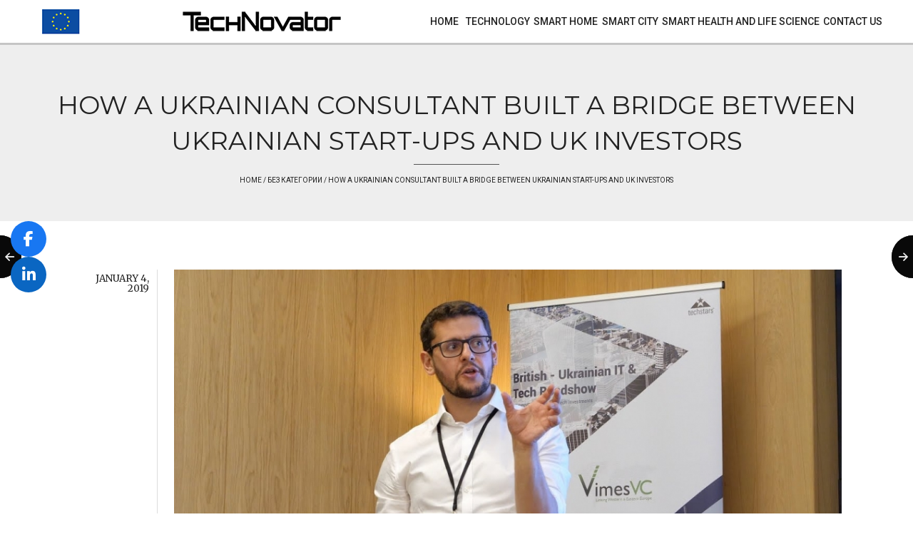

--- FILE ---
content_type: text/html; charset=UTF-8
request_url: https://technovator.co/how-a-ukrainian-consultant-built-a-bridge-between-ukrainian-start-ups-and-uk-investors/
body_size: 29718
content:
<!DOCTYPE html>
<!--[if IE 7]>
<html class="ie ie7" lang="en-US">
<![endif]-->
<!--[if IE 8]>
<html class="ie ie8" lang="en-US">
<![endif]-->
<!--[if !(IE 7) | !(IE 8)  ]><!-->
<html lang="en-US">
<!--<![endif]-->
<head>
<meta charset="UTF-8">
<meta name="viewport" content="width=device-width, user-scalable=no, initial-scale=1, maximum-scale=1">
<title>How a Ukrainian consultant built a bridge between Ukrainian start-ups and UK investors | </title>
<link rel="profile" href="http://gmpg.org/xfn/11">
<link rel="pingback" href="https://technovator.co/xmlrpc.php">
<!--[if lt IE 9]>
<script src="https://technovator.co/wp-content/themes/geode/scripts/html5.js"></script>
<![endif]-->
<script src="https://www.google.com/jsapi"></script>
<script type="text/javascript">
	google.load("webfont", "1");
	WebFontConfig = {
	    google: { 
			families: [ "Roboto:100,100italic,300,300italic,400,italic,500,500italic,700,700italic,900,900italic:cyrillic","Merriweather:300,300italic,400,italic,700,700italic,900,900italic:cyrillic","Lato:700:cyrillic","Montserrat:400:cyrillic", ]
		 }
	};
</script><meta name='robots' content='max-image-preview:large' />
<link rel='dns-prefetch' href='//cdnjs.cloudflare.com' />
<link rel="alternate" type="application/rss+xml" title="Technovator - innovation wireless charger &raquo; Feed" href="https://technovator.co/feed/" />
<link rel="alternate" type="application/rss+xml" title="Technovator - innovation wireless charger &raquo; Comments Feed" href="https://technovator.co/comments/feed/" />
<link rel="alternate" title="oEmbed (JSON)" type="application/json+oembed" href="https://technovator.co/wp-json/oembed/1.0/embed?url=https%3A%2F%2Ftechnovator.co%2Fhow-a-ukrainian-consultant-built-a-bridge-between-ukrainian-start-ups-and-uk-investors%2F" />
<link rel="alternate" title="oEmbed (XML)" type="text/xml+oembed" href="https://technovator.co/wp-json/oembed/1.0/embed?url=https%3A%2F%2Ftechnovator.co%2Fhow-a-ukrainian-consultant-built-a-bridge-between-ukrainian-start-ups-and-uk-investors%2F&#038;format=xml" />
<style id='wp-img-auto-sizes-contain-inline-css' type='text/css'>
img:is([sizes=auto i],[sizes^="auto," i]){contain-intrinsic-size:3000px 1500px}
/*# sourceURL=wp-img-auto-sizes-contain-inline-css */
</style>
<style id='wp-emoji-styles-inline-css' type='text/css'>

	img.wp-smiley, img.emoji {
		display: inline !important;
		border: none !important;
		box-shadow: none !important;
		height: 1em !important;
		width: 1em !important;
		margin: 0 0.07em !important;
		vertical-align: -0.1em !important;
		background: none !important;
		padding: 0 !important;
	}
/*# sourceURL=wp-emoji-styles-inline-css */
</style>
<style id='wp-block-library-inline-css' type='text/css'>
:root{--wp-block-synced-color:#7a00df;--wp-block-synced-color--rgb:122,0,223;--wp-bound-block-color:var(--wp-block-synced-color);--wp-editor-canvas-background:#ddd;--wp-admin-theme-color:#007cba;--wp-admin-theme-color--rgb:0,124,186;--wp-admin-theme-color-darker-10:#006ba1;--wp-admin-theme-color-darker-10--rgb:0,107,160.5;--wp-admin-theme-color-darker-20:#005a87;--wp-admin-theme-color-darker-20--rgb:0,90,135;--wp-admin-border-width-focus:2px}@media (min-resolution:192dpi){:root{--wp-admin-border-width-focus:1.5px}}.wp-element-button{cursor:pointer}:root .has-very-light-gray-background-color{background-color:#eee}:root .has-very-dark-gray-background-color{background-color:#313131}:root .has-very-light-gray-color{color:#eee}:root .has-very-dark-gray-color{color:#313131}:root .has-vivid-green-cyan-to-vivid-cyan-blue-gradient-background{background:linear-gradient(135deg,#00d084,#0693e3)}:root .has-purple-crush-gradient-background{background:linear-gradient(135deg,#34e2e4,#4721fb 50%,#ab1dfe)}:root .has-hazy-dawn-gradient-background{background:linear-gradient(135deg,#faaca8,#dad0ec)}:root .has-subdued-olive-gradient-background{background:linear-gradient(135deg,#fafae1,#67a671)}:root .has-atomic-cream-gradient-background{background:linear-gradient(135deg,#fdd79a,#004a59)}:root .has-nightshade-gradient-background{background:linear-gradient(135deg,#330968,#31cdcf)}:root .has-midnight-gradient-background{background:linear-gradient(135deg,#020381,#2874fc)}:root{--wp--preset--font-size--normal:16px;--wp--preset--font-size--huge:42px}.has-regular-font-size{font-size:1em}.has-larger-font-size{font-size:2.625em}.has-normal-font-size{font-size:var(--wp--preset--font-size--normal)}.has-huge-font-size{font-size:var(--wp--preset--font-size--huge)}.has-text-align-center{text-align:center}.has-text-align-left{text-align:left}.has-text-align-right{text-align:right}.has-fit-text{white-space:nowrap!important}#end-resizable-editor-section{display:none}.aligncenter{clear:both}.items-justified-left{justify-content:flex-start}.items-justified-center{justify-content:center}.items-justified-right{justify-content:flex-end}.items-justified-space-between{justify-content:space-between}.screen-reader-text{border:0;clip-path:inset(50%);height:1px;margin:-1px;overflow:hidden;padding:0;position:absolute;width:1px;word-wrap:normal!important}.screen-reader-text:focus{background-color:#ddd;clip-path:none;color:#444;display:block;font-size:1em;height:auto;left:5px;line-height:normal;padding:15px 23px 14px;text-decoration:none;top:5px;width:auto;z-index:100000}html :where(.has-border-color){border-style:solid}html :where([style*=border-top-color]){border-top-style:solid}html :where([style*=border-right-color]){border-right-style:solid}html :where([style*=border-bottom-color]){border-bottom-style:solid}html :where([style*=border-left-color]){border-left-style:solid}html :where([style*=border-width]){border-style:solid}html :where([style*=border-top-width]){border-top-style:solid}html :where([style*=border-right-width]){border-right-style:solid}html :where([style*=border-bottom-width]){border-bottom-style:solid}html :where([style*=border-left-width]){border-left-style:solid}html :where(img[class*=wp-image-]){height:auto;max-width:100%}:where(figure){margin:0 0 1em}html :where(.is-position-sticky){--wp-admin--admin-bar--position-offset:var(--wp-admin--admin-bar--height,0px)}@media screen and (max-width:600px){html :where(.is-position-sticky){--wp-admin--admin-bar--position-offset:0px}}

/*# sourceURL=wp-block-library-inline-css */
</style><style id='global-styles-inline-css' type='text/css'>
:root{--wp--preset--aspect-ratio--square: 1;--wp--preset--aspect-ratio--4-3: 4/3;--wp--preset--aspect-ratio--3-4: 3/4;--wp--preset--aspect-ratio--3-2: 3/2;--wp--preset--aspect-ratio--2-3: 2/3;--wp--preset--aspect-ratio--16-9: 16/9;--wp--preset--aspect-ratio--9-16: 9/16;--wp--preset--color--black: #000000;--wp--preset--color--cyan-bluish-gray: #abb8c3;--wp--preset--color--white: #ffffff;--wp--preset--color--pale-pink: #f78da7;--wp--preset--color--vivid-red: #cf2e2e;--wp--preset--color--luminous-vivid-orange: #ff6900;--wp--preset--color--luminous-vivid-amber: #fcb900;--wp--preset--color--light-green-cyan: #7bdcb5;--wp--preset--color--vivid-green-cyan: #00d084;--wp--preset--color--pale-cyan-blue: #8ed1fc;--wp--preset--color--vivid-cyan-blue: #0693e3;--wp--preset--color--vivid-purple: #9b51e0;--wp--preset--gradient--vivid-cyan-blue-to-vivid-purple: linear-gradient(135deg,rgb(6,147,227) 0%,rgb(155,81,224) 100%);--wp--preset--gradient--light-green-cyan-to-vivid-green-cyan: linear-gradient(135deg,rgb(122,220,180) 0%,rgb(0,208,130) 100%);--wp--preset--gradient--luminous-vivid-amber-to-luminous-vivid-orange: linear-gradient(135deg,rgb(252,185,0) 0%,rgb(255,105,0) 100%);--wp--preset--gradient--luminous-vivid-orange-to-vivid-red: linear-gradient(135deg,rgb(255,105,0) 0%,rgb(207,46,46) 100%);--wp--preset--gradient--very-light-gray-to-cyan-bluish-gray: linear-gradient(135deg,rgb(238,238,238) 0%,rgb(169,184,195) 100%);--wp--preset--gradient--cool-to-warm-spectrum: linear-gradient(135deg,rgb(74,234,220) 0%,rgb(151,120,209) 20%,rgb(207,42,186) 40%,rgb(238,44,130) 60%,rgb(251,105,98) 80%,rgb(254,248,76) 100%);--wp--preset--gradient--blush-light-purple: linear-gradient(135deg,rgb(255,206,236) 0%,rgb(152,150,240) 100%);--wp--preset--gradient--blush-bordeaux: linear-gradient(135deg,rgb(254,205,165) 0%,rgb(254,45,45) 50%,rgb(107,0,62) 100%);--wp--preset--gradient--luminous-dusk: linear-gradient(135deg,rgb(255,203,112) 0%,rgb(199,81,192) 50%,rgb(65,88,208) 100%);--wp--preset--gradient--pale-ocean: linear-gradient(135deg,rgb(255,245,203) 0%,rgb(182,227,212) 50%,rgb(51,167,181) 100%);--wp--preset--gradient--electric-grass: linear-gradient(135deg,rgb(202,248,128) 0%,rgb(113,206,126) 100%);--wp--preset--gradient--midnight: linear-gradient(135deg,rgb(2,3,129) 0%,rgb(40,116,252) 100%);--wp--preset--font-size--small: 13px;--wp--preset--font-size--medium: 20px;--wp--preset--font-size--large: 36px;--wp--preset--font-size--x-large: 42px;--wp--preset--spacing--20: 0.44rem;--wp--preset--spacing--30: 0.67rem;--wp--preset--spacing--40: 1rem;--wp--preset--spacing--50: 1.5rem;--wp--preset--spacing--60: 2.25rem;--wp--preset--spacing--70: 3.38rem;--wp--preset--spacing--80: 5.06rem;--wp--preset--shadow--natural: 6px 6px 9px rgba(0, 0, 0, 0.2);--wp--preset--shadow--deep: 12px 12px 50px rgba(0, 0, 0, 0.4);--wp--preset--shadow--sharp: 6px 6px 0px rgba(0, 0, 0, 0.2);--wp--preset--shadow--outlined: 6px 6px 0px -3px rgb(255, 255, 255), 6px 6px rgb(0, 0, 0);--wp--preset--shadow--crisp: 6px 6px 0px rgb(0, 0, 0);}:where(.is-layout-flex){gap: 0.5em;}:where(.is-layout-grid){gap: 0.5em;}body .is-layout-flex{display: flex;}.is-layout-flex{flex-wrap: wrap;align-items: center;}.is-layout-flex > :is(*, div){margin: 0;}body .is-layout-grid{display: grid;}.is-layout-grid > :is(*, div){margin: 0;}:where(.wp-block-columns.is-layout-flex){gap: 2em;}:where(.wp-block-columns.is-layout-grid){gap: 2em;}:where(.wp-block-post-template.is-layout-flex){gap: 1.25em;}:where(.wp-block-post-template.is-layout-grid){gap: 1.25em;}.has-black-color{color: var(--wp--preset--color--black) !important;}.has-cyan-bluish-gray-color{color: var(--wp--preset--color--cyan-bluish-gray) !important;}.has-white-color{color: var(--wp--preset--color--white) !important;}.has-pale-pink-color{color: var(--wp--preset--color--pale-pink) !important;}.has-vivid-red-color{color: var(--wp--preset--color--vivid-red) !important;}.has-luminous-vivid-orange-color{color: var(--wp--preset--color--luminous-vivid-orange) !important;}.has-luminous-vivid-amber-color{color: var(--wp--preset--color--luminous-vivid-amber) !important;}.has-light-green-cyan-color{color: var(--wp--preset--color--light-green-cyan) !important;}.has-vivid-green-cyan-color{color: var(--wp--preset--color--vivid-green-cyan) !important;}.has-pale-cyan-blue-color{color: var(--wp--preset--color--pale-cyan-blue) !important;}.has-vivid-cyan-blue-color{color: var(--wp--preset--color--vivid-cyan-blue) !important;}.has-vivid-purple-color{color: var(--wp--preset--color--vivid-purple) !important;}.has-black-background-color{background-color: var(--wp--preset--color--black) !important;}.has-cyan-bluish-gray-background-color{background-color: var(--wp--preset--color--cyan-bluish-gray) !important;}.has-white-background-color{background-color: var(--wp--preset--color--white) !important;}.has-pale-pink-background-color{background-color: var(--wp--preset--color--pale-pink) !important;}.has-vivid-red-background-color{background-color: var(--wp--preset--color--vivid-red) !important;}.has-luminous-vivid-orange-background-color{background-color: var(--wp--preset--color--luminous-vivid-orange) !important;}.has-luminous-vivid-amber-background-color{background-color: var(--wp--preset--color--luminous-vivid-amber) !important;}.has-light-green-cyan-background-color{background-color: var(--wp--preset--color--light-green-cyan) !important;}.has-vivid-green-cyan-background-color{background-color: var(--wp--preset--color--vivid-green-cyan) !important;}.has-pale-cyan-blue-background-color{background-color: var(--wp--preset--color--pale-cyan-blue) !important;}.has-vivid-cyan-blue-background-color{background-color: var(--wp--preset--color--vivid-cyan-blue) !important;}.has-vivid-purple-background-color{background-color: var(--wp--preset--color--vivid-purple) !important;}.has-black-border-color{border-color: var(--wp--preset--color--black) !important;}.has-cyan-bluish-gray-border-color{border-color: var(--wp--preset--color--cyan-bluish-gray) !important;}.has-white-border-color{border-color: var(--wp--preset--color--white) !important;}.has-pale-pink-border-color{border-color: var(--wp--preset--color--pale-pink) !important;}.has-vivid-red-border-color{border-color: var(--wp--preset--color--vivid-red) !important;}.has-luminous-vivid-orange-border-color{border-color: var(--wp--preset--color--luminous-vivid-orange) !important;}.has-luminous-vivid-amber-border-color{border-color: var(--wp--preset--color--luminous-vivid-amber) !important;}.has-light-green-cyan-border-color{border-color: var(--wp--preset--color--light-green-cyan) !important;}.has-vivid-green-cyan-border-color{border-color: var(--wp--preset--color--vivid-green-cyan) !important;}.has-pale-cyan-blue-border-color{border-color: var(--wp--preset--color--pale-cyan-blue) !important;}.has-vivid-cyan-blue-border-color{border-color: var(--wp--preset--color--vivid-cyan-blue) !important;}.has-vivid-purple-border-color{border-color: var(--wp--preset--color--vivid-purple) !important;}.has-vivid-cyan-blue-to-vivid-purple-gradient-background{background: var(--wp--preset--gradient--vivid-cyan-blue-to-vivid-purple) !important;}.has-light-green-cyan-to-vivid-green-cyan-gradient-background{background: var(--wp--preset--gradient--light-green-cyan-to-vivid-green-cyan) !important;}.has-luminous-vivid-amber-to-luminous-vivid-orange-gradient-background{background: var(--wp--preset--gradient--luminous-vivid-amber-to-luminous-vivid-orange) !important;}.has-luminous-vivid-orange-to-vivid-red-gradient-background{background: var(--wp--preset--gradient--luminous-vivid-orange-to-vivid-red) !important;}.has-very-light-gray-to-cyan-bluish-gray-gradient-background{background: var(--wp--preset--gradient--very-light-gray-to-cyan-bluish-gray) !important;}.has-cool-to-warm-spectrum-gradient-background{background: var(--wp--preset--gradient--cool-to-warm-spectrum) !important;}.has-blush-light-purple-gradient-background{background: var(--wp--preset--gradient--blush-light-purple) !important;}.has-blush-bordeaux-gradient-background{background: var(--wp--preset--gradient--blush-bordeaux) !important;}.has-luminous-dusk-gradient-background{background: var(--wp--preset--gradient--luminous-dusk) !important;}.has-pale-ocean-gradient-background{background: var(--wp--preset--gradient--pale-ocean) !important;}.has-electric-grass-gradient-background{background: var(--wp--preset--gradient--electric-grass) !important;}.has-midnight-gradient-background{background: var(--wp--preset--gradient--midnight) !important;}.has-small-font-size{font-size: var(--wp--preset--font-size--small) !important;}.has-medium-font-size{font-size: var(--wp--preset--font-size--medium) !important;}.has-large-font-size{font-size: var(--wp--preset--font-size--large) !important;}.has-x-large-font-size{font-size: var(--wp--preset--font-size--x-large) !important;}
/*# sourceURL=global-styles-inline-css */
</style>

<style id='classic-theme-styles-inline-css' type='text/css'>
/*! This file is auto-generated */
.wp-block-button__link{color:#fff;background-color:#32373c;border-radius:9999px;box-shadow:none;text-decoration:none;padding:calc(.667em + 2px) calc(1.333em + 2px);font-size:1.125em}.wp-block-file__button{background:#32373c;color:#fff;text-decoration:none}
/*# sourceURL=/wp-includes/css/classic-themes.min.css */
</style>
<link rel='stylesheet' id='be_style-css' href='https://technovator.co/wp-content/plugins/indeed-my-team/files/css/style.css?ver=6.9' type='text/css' media='all' />
<link rel='stylesheet' id='owl.carousel-css' href='https://technovator.co/wp-content/plugins/indeed-my-team/files/css/owl.carousel.css?ver=6.9' type='text/css' media='all' />
<link rel='stylesheet' id='owl.theme-css' href='https://technovator.co/wp-content/plugins/indeed-my-team/files/css/owl.theme.css?ver=6.9' type='text/css' media='all' />
<link rel='stylesheet' id='owl.transitions-css' href='https://technovator.co/wp-content/plugins/indeed-my-team/files/css/owl.transitions.css?ver=6.9' type='text/css' media='all' />
<link rel='stylesheet' id='font-awesome-css' href='https://cdnjs.cloudflare.com/ajax/libs/font-awesome/6.5.1/css/all.min.css?ver=6.9' type='text/css' media='all' />
<link rel='stylesheet' id='social-fixed-buttons-style-css' href='https://technovator.co/wp-content/plugins/myplagin/style.css?ver=6.9' type='text/css' media='all' />
<link rel='stylesheet' id='shortcodelic-fontello-css' href='https://technovator.co/wp-content/plugins/shortcodelic/css/shortcodelic-fontello.css?ver=6.9' type='text/css' media='all' />
<style id='shortcodelic-fontello-inline-css' type='text/css'>
.tabedelic .tabedelic-header {border-color: #eeeeee;}.tabedelic-headers a {color: #21759b;}.tabedelic.simple > .tabedelic-headers {margin-bottom: -1px;}.tabedelic.accordion > .tabedelic-headers {padding-top: 1px;}.tabedelic > .tabedelic-headers > .tabedelic-header {background: #fafafa;border: 1px solid #eeeeee;}.tabedelic.simple > .tabedelic-headers > .tabedelic-header:last-child {border-right-width: 1px;}.tabedelic.accordion {padding-top: 1px;}.tabedelic.accordion > .tabedelic-headers > .tabedelic-header {margin-top: -1px;}.tabedelic.accordion > .tabedelic-headers > .tabedelic-header:last-child {border-bottom-color: #eeeeee;}.tabs.columned.tabedelic > .tabedelic-headers > .tabedelic-header:last-child {border-bottom-width: 1px;}.tabedelic > .tabedelic-headers > .header-active {background: #ffffff;}.tabedelic.simple > .tabedelic-headers > .header-active:after {background: #ffffff;bottom: -1px;height: 1px;}.tabs.tabsleft > .tabedelic-headers > .header-active {border-bottom-width: 1px;}.tabs.tabsright > .tabedelic-headers > .header-active {border-bottom-width: 1px;}.tabs.tabsright > .tabedelic-headers > .tabedelic-header > .icon-tab-open {left: 1px;}.tabedelic .tabedelic-panel {background: #ffffff;border: 1px solid #eeeeee;color: #444444;}.tabedelic.accordion > .tabedelic-headers > .tabedelic-panel {top: -1px;}.tabedelic.accordion > .tabedelic-headers > .tabedelic-panel:last-child {border-bottom-width: 1px;}.pix_tables div.table_column {padding: 0 6px;}.pix_tables .table_column > div .table-cell {background-color: #ffffff;border: 1px solid #dddddd;color: #252525;margin-top: -1px}.pix_tables .table_column > div .table-cell.odd {background-color: #fafafa;border: px solid #dddddd;color: #252525;}.pix_tables div.table_column > div .table-cell.heading,.pix_tables div.table_column > div .table-cell.odd.heading {background-color: #159abb;border: 1px solid #2288a1;color: #ffffff;margin-top: -1px}.pix_tables div.table_column > div .table-cell.pricing,.pix_tables div.table_column > div .table-cell.odd.pricing {background-color: #00c8d7;border: 1px solid #159abb;color: #ffffff;margin-top: -1px}.pix_tables .table_column:first-child {border-left-width: 1px;}.pix_tables td,.pix_tables th,.entry-content .pix_tables th,.entry-content .pix_tables td {background-color: #ffffff;border-left: 1px solid #dddddd;border-top: 1px solid #dddddd;color: #252525;}.pix_tables.alt td,.pix_tables.alt th,.entry-content .pix_tables.alt th,.entry-content .pix_tables.alt td {border: 1px solid #dddddd;border-bottom-width: 0;}.pix_tables.off tr:last-child td,.pix_tables.off tr:last-child th,.entry-content .pix_tables.off tr:last-child th,.entry-content .pix_tables.off tr:last-child td {border-bottom: 1px solid #dddddd;}.pix_tables tr.odd th,.pix_tables tr.odd td,.entry-content .pix_tables tr.odd th,.entry-content .pix_tables tr.odd td {background-color: #fafafa;border-left: 1px solid #dddddd;border-top: px solid #dddddd;color: #252525;}.pix_tables.alt th.odd,.pix_tables.alt th.odd,.entry-content .pix_tables.alt th.odd,.entry-content .pix_tables.alt td.odd {background-color: #fafafa;border: 1px solid #dddddd;color: #252525;border-bottom-width: 0;}.pix_tables.alt tr td:last-child,.entry-content .pix_tables.alt tr td:last-child {border-bottom-width: 1px;margin-bottom: 5px;}.pix_tables.off tr td:last-child,.pix_tables.off tr th:last-child,.entry-content .pix_tables.off tr th:last-child,.entry-content .pix_tables.off tr td:last-child {border-right: 1px solid #dddddd;}.pix_tables.minwidth-reached .table_column {margin-bottom: -1px;}.bx-wrapper .bx-controls-direction a {background: rgba(0,0,0,0.2);border: 3px solid #ffffff;color: #ffffff;}.bx-wrapper .bx-pager.bx-default-pager a {background: #eeeeee;border: 2px solid #eeeeee;}.bx-wrapper .bx-controls-auto .bx-start,.bx-wrapper .bx-controls-auto .bx-stop {color: #eeeeee;}.tooltipster-default {background: #333333;border-radius: 2px;border: 2px solid #222222;box-shadow: 0px 0px 5px rgba(0,0,0,0.3);color: #eeeeee;}.tooltipster-default a {color: #2288a1;}.pix_progress_bar .chart-amount,.pix_progress_bar .chart-label,.pix_progress_pie .chart-label {background: #222222;color: #eeeeee;}.pix_progress_bar .chart-amount:after {border-top: 5px solid #222222;}.buttonelic {background-color: #ff9541;background-image: url(../images/blank.png);background-repeat: repeat;color: #ffffff!important;-moz-border-radius: 4px;border-radius: 4px;display: inline-block;overflow: hidden;padding: .5em 1em;position: relative;text-decoration: none;vertical-align: middle;transition: background-color 200ms ease-out, color 200ms ease-out, border-color 200ms ease-out!important;-webkit-transform: translateZ(0);}.buttonelic:hover, .buttonelic:active, .buttonelic:visited {background-color: #ff9541;color: #ffffff;}.buttonelic > span:first-child {display: inline-block;position: relative;z-index: 1;transition: color 200ms ease-out, transform 200ms ease-out!important;}.buttonelic > span:last-child {bottom: 0;display: block;left: 50%;opacity: 0;position: absolute;right: 50%;top: 0;z-index: 0;transition: left 200ms ease-out, opacity 200ms ease-out, right 200ms ease-out!important;}.buttonelic [class*="scicon-"] {display: inline-block;transition: all 200ms ease-out!important;vertical-align: middle;}.buttonelic [class*="scicon-"]:before, .buttonelic [class*="scicon-"]:after {line-height: inherit;}.buttonelic.call-to-action {background-color: #597476!important;border: 2px solid #597476!important;color: #ffffff!important;-moz-border-radius: 100px!important;border-radius: 100px!important;}.buttonelic.call-to-action > span:first-child {color: #ffffff!important;}.buttonelic.call-to-action:hover > span:first-child {color: #999999!important;}.buttonelic.call-to-action {font-weight: 400;padding: 1em 3em;text-transform: uppercase;}.buttonelic.call-to-action:hover {background-color: #ffffff!important;border-color: #597476!important;color: #999999!important;}
/*# sourceURL=shortcodelic-fontello-inline-css */
</style>
<link rel='stylesheet' id='mediaelement-css' href='https://technovator.co/wp-includes/js/mediaelement/mediaelementplayer-legacy.min.css?ver=4.2.17' type='text/css' media='all' />
<link rel='stylesheet' id='wp-mediaelement-css' href='https://technovator.co/wp-includes/js/mediaelement/wp-mediaelement.min.css?ver=6.9' type='text/css' media='all' />
<link rel='stylesheet' id='geode-style-css' href='https://technovator.co/wp-content/themes/geode/style.css?ver=6.9' type='text/css' media='all' />
<style id='geode-style-inline-css' type='text/css'>
body {background-color: #fafafa;color: #222222;font-family: "Roboto";font-size: 15px;font-style: normal;font-weight: 400;}.alternative_font {font-family: "Merriweather";font-size: 1.1em;font-style: normal;font-weight: 300;}blockquote,body:not(.search-results) .hentry.format-quote,body:not(.search-results) .hentry.format-quote p {color: #999999;font-family: "Merriweather";font-size: 1.1em;font-style: normal;font-weight: 300;}pre {background: #fafafa;background: -webkit-linear-gradient(top, #fafafa 50%, #ffffff 50%);background: -moz-linear-gradient(top, #fafafa 50%, #ffffff 50%);background: -ms-linear-gradient(top, #fafafa 50%, #ffffff 50%);background: -o-linear-gradient(top, #fafafa 50%, #ffffff 50%);background: linear-gradient(top, #fafafa 50%, #ffffff 50%);border: 1px solid #dddddd;color: #999999;}code {background: #fafafa;border: 1px solid #dddddd;color: #999999;}.small_underline::before {border-top-color: #dddddd;}.small_underline::after {background-color: #ffffff;border-color: #dddddd;}@media (max-width: 800px) {.hide_small {display: none!important;}}@media (min-width: 801px) {.show_small {display: none!important;}}@media (max-width: 1024px) {.hide_medium {display: none!important;}}@media (min-width: 1025px) {.show_medium {display: none!important;}}body {background-attachment: fixed;background-position: center;background-repeat: no-repeat;background-size: auto;}#bgBody {background-image: url();background-position: center;background-repeat: no-repeat;background-size: auto;}#page {background-color: #ffffff;-webkit-border-radius: 0px;-moz-border-radius: 0px;border-radius: 0px;margin: 0px 0px 0px 0px;}#main .row {background-color: #ffffff;}@media (min-width: 1025px) {#main .entry-content .row[data-extra="fullscreen"].first-slideshow.fixed,#main .entry-content .row[data-extra="fullwidth"].first-slideshow.fixed {left: 0px;right: 0px;}}.pseudo-arrow {color: #ffffff;}.pixgridder .row.quote-section::before {border-color: #00c8d7;color: #00c8d7;}@media (min-width: 1025px) {#header_affix {left: 0px;right: 0px;}}@media (min-width: 801px) and (max-width: 1024px) {#page {margin-left: 0px;margin-right: 0px;margin-top: 0px;margin-bottom: 0px;}#header_affix {left: 0px;right: 0px;}}@media (min-width: 321px) and (max-width: 800px) {#page {margin-left: 0px;margin-right: 0px;margin-top: 0px;margin-bottom: 0px;}#header_affix {left: 0px;right: 0px;}}.pix-quick-view {background-color: #ffffff;}.wp-caption {border-bottom-color: #dddddd;}.wp-caption-text {color: #999999;}body.layout-boxed #header_affix,.layout-boxed #page,.layout-boxed #page::after,.layout-boxed #above_header,body.layout-boxed #wrap_header,.grid-blog.wide-template #content,.wide-template .row[data-extra="fullwidth"] .sc-portfolio-filters,.wide-template .row[data-extra="fullwidth"] .geode_pagination,#main .side-template,#main .double-side-template,#above_header .row-inside,#wrap_header .row-inside,.alternative_content_panel .row-inside,#main .row-inside,#ghost-layout {max-width: 1320px;}#main .row[data-extra="text-box"] .row-text-box {background: #fafafa;border-color: #dddddd;}#page #header_affix > :first-child,#page #header_affix > :first-child .row:first-child,#page #header_affix > :first-child .row-inside:first-child,#page .entry-header,#page .entry-header .pix_maps,#page .entry-header #bgTitle,body.page-template-templatesfront-page-php #main .entry-content .row[data-extra="fullscreen"]:first-child,body.page-template-templatesfront-page-php #main .entry-content .row[data-extra="fullwidth"]:first-child {-webkit-border-top-left-radius: 0px;-webkit-border-top-right-radius: 0px;-moz-border-radius-topleft: 0px;-moz-border-radius-topright: 0px;border-top-left-radius: 0px;border-top-right-radius: 0px;}#page > :last-child,#page > :last-child .row:last-child,#page > :last-child .row-inside:last-child {-webkit-border-bottom-left-radius: 0px;-webkit-border-bottom-right-radius: 0px;-moz-border-radius-bottomleft: 0px;-moz-border-radius-bottomright: 0px;border-bottom-left-radius: 0px;border-bottom-right-radius: 0px;}#main .page-description.row > .row-inside > .row:last-child > .row-inside:last-child,#main .term-description.row > .row-inside > .row:last-child > .row-inside:last-child {border-bottom: 1px solid #dddddd;}h1, .h1, a.h1, .h1_font, a.h1h1_font {color: inherit;font-family: Montserrat;font-size: 2.4em;text-transform: uppercase;}h1 a {color: inherit!important;}h2, .h2, a.h2, .h2_font, a.h2h2_font {color: inherit;font-family: Montserrat;font-size: 2em;text-transform: uppercase;}h2 a {color: inherit!important;}h3, .h3, a.h3, .h3_font, a.h3h3_font {color: inherit;font-family: Montserrat;font-size: 1.7em;text-transform: uppercase;}h3 a {color: inherit!important;}h4, .h4, a.h4, .h4_font, a.h4h4_font {color: inherit;font-family: Montserrat;font-size: 1.35em;text-transform: uppercase;}h4 a {color: inherit!important;}h5, .h5, a.h5, .h5_font, a.h5h5_font {color: inherit;font-family: Montserrat;font-size: 1.2em;text-transform: uppercase;}h5 a {color: inherit!important;}h6, .h6, a.h6, .h6_font, a.h6h6_font {color: inherit;font-family: Montserrat;font-size: 1em;text-transform: uppercase;}h6 a {color: inherit!important;}#above_header {display: none;}#wrap_header {-webkit-border-top-left-radius: 0px;-webkit-border-top-right-radius: 0px;-moz-border-radius-topleft: 0px;-moz-border-radius-topright: 0px;border-top-left-radius: 0px;border-top-right-radius: 0px;}#expand-mobile-cart.topped .children {top: 50px!important;}#wrap_header {background: rgba(255,255,255,1);-webkit-box-shadow: 0 3px 0 rgba(34,34,34,.2);box-shadow: 0 3px 0 rgba(34,34,34,.2);height: 60px;line-height: 60px;margin-top: 0px;}#navbar .amount_appended {background: #009ad7!important;border-color: #ffffff!important;color: #ffffff!important;}header#masthead .home-link {background-color: transparent;padding: 0 px;}header#masthead .home-link .site-title {color: #222222!important;font-family: "Roboto";font-size: 26px;font-style: normal;font-weight: 400;}header#masthead .home-link h2.site-description {bottom: 0px;color: #222222;display: none;font-family: "Roboto";font-size: 12px;font-style: normal;font-weight: 700;margin-left: 0px;}body.header-centered header#masthead #navbar > nav > div > div[role="list"],body.header-centered header#masthead #navbar > nav > div > div[role="list"] > div[role="listitem"] {height: 50px;}body.header-centered header#masthead #navbar > nav > div > div[role="list"] > div[role="listitem"] > a {height: 50px;line-height: 50px;}header#masthead #navbar > nav > div > div[role="list"] div[role="listitem"] > div[role="list"]::after,header#masthead #navbar > nav > div > div[role="list"] > div[role="listitem"] > div::after {background: #222222;}header#masthead #navbar > nav > div > div[role="list"] > div[role="listitem"] > div:not([role="list"]) div[role="list"]::after {background-color: #dddddd;}body.header-centered header#masthead #navbar #expand-menu,body.header-centered header#masthead #navbar #expand-mobile-cart {margin-top: 25px;}#navbar #expand-menu .burger,#navbar #expand-menu .burger::before,#navbar #expand-menu .burger::after {background: #222222;}#mobile-navigation div[role="listitem"] * {color: #222222;}#mobile-navigation div[role="listitem"] > a,#mobile-navigation div[role="listitem"] > .pix-menu-no-link,#mobile-navigation div[role="listitem"] > .pix_widget {background: #ffffff;border-bottom: 1px solid #dddddd;color: #222222;font-family: "Lato";font-size: 13px;font-style: normal;font-weight: 700;}#mobile-navigation > div > div[role="list"] div[role="listitem"].current-menu-item > a,#mobile-navigation > div > div[role="list"] div[role="listitem"].current_page_item > a,#mobile-navigation > div > div[role="list"] div[role="listitem"].open > a {background: #eeeeee;}#mobile-navigation > div > div[role="list"] > div[role="listitem"].current-menu-item > a::before,#mobile-navigation > div > div[role="list"] > div[role="listitem"].ccurrent_page_item > a::before {background: #009ad7;}#mobile-navigation > div > div[role="list"] div[role="listitem"].hasUl > a > .after {background: rgba(34,34,34,.05);}header#masthead #navbar > nav > div > div[role="list"] > div[role="listitem"].topped > div {top: 60px;}body.header-centered header#masthead #navbar > nav > div > div[role="list"] > div[role="listitem"].topped > div {top: 50px;}header#masthead #navbar > nav > div > div[role="list"] > div[role="listitem"] > a {color: #222222;font-family: "Roboto";font-size: 14px;font-style: normal;font-weight: 500;}header#masthead #navbar > nav > div > div[role="list"] > div[role="listitem"].pix-call-to-action > a {color: #ffffff;}header#masthead #navbar > nav > div > div[role="list"] > div[role="listitem"]:not(.menu-added-icon-item) div[role="list"],header#masthead #navbar > nav > div > div[role="list"] > div[role="listitem"]:not(.menu-added-icon-item) div[role="list"] div[role="listitem"] > a {font-family: "Lato";font-size: 13px;font-style: normal;font-weight: 700;}header#masthead #navbar > nav > div > div[role="list"] > div[role="listitem"]:hover > a {color: #009ad7;}header#masthead #navbar > nav > div > div[role="list"] > div[role="listitem"].pix-call-to-action:hover > a {color: #dc795c;}header#masthead #navbar > nav > div > div[role="list"] > div[role="listitem"] > span::before {background-color: ;}header#masthead #navbar > nav > div > div[role="list"] > div[role="listitem"].pix-call-to-action > span::before {-moz-border-radius: 100px;border-radius: 100px;background-color: #dc795c;border: 2px solid #dc795c}header#masthead #navbar > nav > div > div[role="list"] > div[role="listitem"].pix-call-to-action:hover > span::before {background-color: #ffffff;border-color: #dc795c;}header#masthead #navbar > nav > div > div[role="list"] > div[role="listitem"].current-menu-item > span::after,header#masthead #navbar > nav > div > div[role="list"] > div[role="listitem"].current_page_item > span::after {background: #009ad7;}header#masthead #navbar > nav > div > div[role="list"] > div[role="listitem"] > span {margin: -25px 0;}@media (min-width: 1025px) {body.sticky-header:not(.headerHover):not(.header-centered):not(.headerLetmebe) #header_affix-sticky-wrapper.is-sticky #navbar > nav > div > div[role="list"] > div[role="listitem"] > span {margin: -27px 0;}}@media (max-width: 800px) {header#masthead #navbar > nav > div > div[role="list"] > div[role="listitem"] > a,header#masthead #navbar > nav > div > div[role="list"] > div[role="listitem"] > a {font-size: 15px;padding: 0 0.416em;}header#masthead #navbar > nav > div > div[role="list"] > div[role="listitem"] > span {margin: -27px 0;}}header#masthead #navbar > nav > div > div[role="list"] > div[role="listitem"] div[role="list"] div[role="listitem"] a,header#masthead #navbar > div#expand-mobile-cart div[role="list"] div[role="listitem"] a,header#masthead #navbar > nav .pix_widget {color: #222222;}header#masthead #navbar .pix_desc_image img {border-color: #dddddd;}header#masthead #navbar > nav > div > div[role="list"] > div[role="listitem"] div[role="list"] div[role="listitem"]:hover > a {color: #00c8d7;}header#masthead #navbar > nav > div > div[role="list"] > div[role="listitem"] div[role="list"] div[role="listitem"] > .pix-menu-no-link:not(.pix_mega_title) {background: #eeeeee;color: #222222;}header#masthead #navbar > nav > div > div[role="list"] > div[role="listitem"] div[role="list"] div[role="listitem"] > .pix_mega_title {color: #222222;}header#masthead #navbar > nav > div > div[role="list"] div[role="listitem"] > div[role="list"],header#masthead #navbar > nav > div > div[role="list"] > div[role="listitem"] > div,#expand-mobile-cart .children,#above_header .above_header_inside,#above_header #lang_sel ul ul {background: #ffffff;color: #222222;border-left: 1px solid #dddddd;border-right: 1px solid #dddddd;}header#masthead #navbar > nav > div > div[role="list"] div[role="listitem"] > div[role="list"]::before,header#masthead #navbar > nav > div > div[role="list"] > div[role="listitem"] > div::before,#expand-mobile-cart .children::before,#above_header .above_header_inside::before,#above_header #lang_sel ul ul::before {background: #00c8d7;}@media (min-width: 1025px) {body.sticky-header:not(.headerHover):not(.headerLetmebe) #header_affix-sticky-wrapper.is-sticky #wrap_header {height: 50px;line-height: 50px;}body.sticky-header.header-centered:not(.headerHover):not(.headerLetmebe) #header_affix-sticky-wrapper.is-sticky #wrap_header {height: 100px;}}@media (max-width: 800px) {#wrap_header {height: 50px;line-height: 50px;}header#masthead .home-link .site-title {font-size: 21px;}header#masthead .home-link h2.site-description {display: none;}header#masthead .home-link h1 img,header#masthead .home-link h1 svg {margin-right: 0;-webkit-transform: scale(0.83333333333333);-moz-transform: scale(0.83333333333333);-ms-transform: scale(0.83333333333333);-o-transform: scale(0.83333333333333);transform: scale(0.83333333333333);}}@media (min-width: 801px) {body.header-centered #wrap_header {height: 110px;}}@media (max-width: 800px) {#header_affix {position: absolute!important;z-index: 120;}#above_header .alignleft,#above_header .alignright:not(.above_mobile) {display: none;}#above_header .alignright.above_mobile {display: block;}#wrap_header {position: absolute;}body.header-centered #home-link-wrap {width: auto;}header#masthead .home-link h2.site-description {display: none;}#expand-menu,#expand-social,#expand-mobile-cart {display: block;}#navbar {float: none;}body.header-centered header#masthead #navbar {clear: none;height: 100%;left: auto;position: relative;right: 10px;width: auto;}body.header-centered header#masthead #navbar #expand-menu,body.header-centered header#masthead #navbar #expand-mobile-cart {margin-top: 0;}#navbar > nav {float: left;}#navbar > nav#site-navigation {display: none;}#page .entry-header #bgTitle {background-attachment: scroll!important;background-position: 50%!important;}.slideshine_prev, .slideshine_next, .slideshine_pie_bg {display: none;}.slideshine_play_pause,.slideshine_pie,.slideshine_waiter .spinner,.slideshine_pie_bg {bottom: 10px;opacity: 1;top: auto;}.slideshine_bullets {display: none!important;}.slideshine_waiter {bottom: 0;top: auto;}.slideshine_fontsized {font-size: 24px!important;}}body.header-centered header#masthead #navbar {border-top: 1px solid #ffffff;}hr {background: #dddddd;}hr.circled::after {background-color: #ffffff;border-color: #dddddd;}input[type="text"],input[type="password"],input[type="email"],input[type="url"],input[type="datetime"],input[type="search"],input[type="tel"],input[type="url"],textarea,select[multiple],input.input-text,#subscribe-email input {background: #fafafa;border-color: #dddddd;color: #222222;}input[type="text"]:focus,input[type="password"]:focus,input[type="email"]:focus,input[type="url"]:focus,input[type="search"]:focus,input[type="datetime"]:focus,input[type="tel"]:focus,input[type="url"]:focus,select[multiple]:focus,textarea:focus {border-color: #bbbbbb;}input[type="text"].wpcf7-not-valid,input[type="password"].wpcf7-not-valid,input[type="email"].wpcf7-not-valid,input[type="url"].wpcf7-not-valid,input[type="search"].wpcf7-not-valid,input[type="datetime"].wpcf7-not-valid,input[type="search"].wpcf7-not-valid,input[type="tel"].wpcf7-not-valid,input[type="url"].wpcf7-not-valid,textarea.wpcf7-not-valid,select[multiple].wpcf7-not-valid,input.input-text.wpcf7-not-valid,#subscribe-email input.wpcf7-not-valid {border-bottom-color: #f04d06;}input[type="checkbox"],input[type="radio"] {background: #ffffff;border-color: #bbbbbb;-webkit-box-shadow: inset 0 1px 2px rgba(34,34,34,.1);box-shadow: inset 0 1px 2px rgba(34,34,34,.1);color: #222222;}input[type="radio"]:checked::before {background: #222222;}.wpcf7-not-valid input[type="checkbox"] {border-bottom-color: #f04d06;}.slider_div .ui-slider-horizontal {background-color: rgba(34,34,34,.1);}.slider_div .ui-slider-horizontal a,.slider_div .ui-slider-horizontal span {background-color: #ffffff;border-color: #dddddd;}.slider_div .ui-slider-range {background-color: #00c8d7;}.ui-widget {background: #222222;box-shadow: 0 1px 3px rgba(34,34,34,.5);color: #ffffff;}.ui-datepicker-header {border-bottom: 1px solid #999999;}.ui-datepicker th {color: #ffffff;}td .ui-state-default {color: #ffffff;}td .ui-state-active,td .ui-state-hover {background: #999999;}#page .bootstrap-filestyle label[for*="filestyle"],#page .bootstrap-filestyle .btn {background-color: #00c8d7;color: #ffffff;}.wpcf7 img.wpcf7-captchac {border: 1px solid #dddddd;}@media (max-width: 800px) {aside#secondary,aside#extra-secondary {background: #ffffff;border-color: #dddddd;-moz-box-shadow: 0 0 20px rgba(34,34,34,.35);-webkit-box-shadow: 0 0 20px rgba(34,34,34,.35);box-shadow: 0 0 20px rgba(34,34,34,.35);}aside#secondary + a.toggle_aside,aside#extra-secondary + a.toggle_aside {background: rgba(0,0,0,0.75);color: #eeeeee;}}#primary a,aside#secondary a,aside#extra-secondary a,#cboxLoadedContent a {color: #00c8d7;}#primary a:hover,aside#secondary a:hover,aside#extra-secondary a:hover,#cboxLoadedContent a:hover {color: #6d9fa3;}aside#secondary .pix_widget li,aside#extra-secondary .pix_widget li {border-bottom-color: #dddddd;}.search .post-type {border-color: #dddddd;color: #999999;}.single-post .entry-content::after {background: #dddddd;}@media (max-width: 568px) {.single-post .entry-content span.entry-date {border-bottom-color: #dddddd;}}.single-post .entry-text {font-family: "Merriweather";font-size: 1.05em;font-style: normal;font-weight: 300;}.single .tag-links,.single .cat-links {border-top-color: #dddddd;}#primary .comment-list li .reply > a {background: rgba(34,34,34,.1);color: #999999;}#primary .comment-reply-title small > a {background: rgba(34,34,34,.1);color: #999999;}#primary .comment-metadata a {color: #999999;}.comment-list li .comment-content {border-bottom-color: #dddddd;}.form-allowed-tags {border-bottom-color: #dddddd;}#scroll-down,#scroll-up,.post-navigation .alignleft,.post-navigation .alignright {background: rgba(0,0,0,0.75);color: #eeeeee;}.post-navigation .alignleft::after,.post-navigation .alignright::after {color: #eeeeee;}.slideshine_thumbs_scroller {background: #222222;}body.page-template-templatesfront-page-php:not(.transparent-header) #main .entry-content .row[data-extra="fullscreen"]:first-child > .row-inside:first-child > .column:first-child,body.page-template-templatesfront-page-php:not(.transparent-header) #main .entry-content .row[data-extra="fullwidth"]:first-child > .row-inside:first-child > .column:first-child {padding-top: 60px;}@media (min-width: 1025px) {body.page-template-templatesfront-page-php #main .entry-content .row[data-extra="fullscreen"].first-slideshow.fixed:first-child,body.page-template-templatesfront-page-php #main .entry-content .row[data-extra="fullwidth"].first-slideshow.fixed:first-child {top: -10px;}}body.page-template-templatesfront-page-php.header-centered:not(.transparent-header) #main .entry-content .row[data-extra="fullscreen"]:first-child > .row-inside:first-child > .column:first-child,body.page-template-templatesfront-page-php.header-centered:not(.transparent-header) #main .entry-content .row[data-extra="fullwidth"]:first-child > .row-inside:first-child > .column:first-child {padding-top: 110px;}body.loaded #mobile-navigation {background-color: #ffffff;border-top: 3px solid #dddddd;top: 60px;}@media (max-width: 800px) {body.page-template-templatesfront-page-php:not(.transparent-header) #main .entry-content .row[data-extra="fullscreen"]:first-child > .row-inside:first-child > .column:first-child,body.page-template-templatesfront-page-php.header-centered:not(.transparent-header) #main .entry-content .row[data-extra="fullscreen"]:first-child > .row-inside:first-child > .column:first-child,body.page-template-templatesfront-page-php:not(.transparent-header) #main .entry-content .row[data-extra="fullwidth"]:first-child > .row-inside:first-child > .column:first-child,body.page-template-templatesfront-page-php.header-centered:not(.transparent-header) #main .entry-content .row[data-extra="fullwidth"]:first-child > .row-inside:first-child > .column:first-child {padding-top: 50px;}body.loaded #mobile-navigation {top: 50px!important;}}body.loaded.header-centered #mobile-navigation {top: 110px;}body.single-format-aside #main .site-content,body.single-format-status #main .site-content {margin-top: 60px;}body.single-format-aside.header-centered #main .site-content,body.single-format-status.header-centered #main .site-content {margin-top: 110px;}body.page-template-templatesfront-page-php.transparent-header #main .entry-content .row[data-extra="fullscreen"]:first-child .pix_slideshine .slideshine_slides,body.page-template-templatesfront-page-php.transparent-header #main .entry-content .row[data-extra="fullwidth"]:first-child .pix_slideshine .slideshine_slides {-moz-border-radius-topleft: 0px;-moz-border-radius-topright: 0px;border-top-left-radius: 0px;border-top-right-radius: 0px;}body.page-template-templatesfront-page-php:not(.transparent-header) #main .entry-content .row:not([data-extra="fullscreen"]):not([data-extra="fullwidth"]):first-child {padding-top: 60px;}body.page-template-templatesfront-page-php.transparent-header #main .entry-content .row[data-extra="fullscreen"]:first-child .pix_slideshine .slideshine_slides .slideshineSlide,body.page-template-templatesfront-page-php.transparent-header #main .entry-content .row[data-extra="fullwidth"]:first-child .pix_slideshine .slideshine_slides .slideshineSlide {padding-top: 60px;}body.page-template-templatesfront-page-php.transparent-header #main .entry-content .row[data-extra="fullscreen"]:first-child .pix_slideshine .slideshine_slides .slideshineSlide div[data-opts],body.page-template-templatesfront-page-php.transparent-header #main .entry-content .row[data-extra="fullwidth"]:first-child .pix_slideshine .slideshine_slides .slideshineSlide div[data-opts] {margin-top: -60px;}body.page-template-templatesfront-page-php.transparent-header #main .entry-content .row[data-extra="fullscreen"]:first-child .slideshine_play_pause,body.page-template-templatesfront-page-php.transparent-header #main .entry-content .row[data-extra="fullscreen"]:first-child .slideshine_pie_bg,body.page-template-templatesfront-page-php.transparent-header #main .entry-content .row[data-extra="fullscreen"]:first-child .slideshine_pie,body.page-template-templatesfront-page-php.transparent-header #main .entry-content .row[data-extra="fullscreen"]:first-child .slideshine_waiter .spinner,body.page-template-templatesfront-page-php.transparent-header #main .entry-content .row[data-extra="fullwidth"]:first-child .slideshine_play_pause,body.page-template-templatesfront-page-php.transparent-header #main .entry-content .row[data-extra="fullwidth"]:first-child .slideshine_pie_bg,body.page-template-templatesfront-page-php.transparent-header #main .entry-content .row[data-extra="fullwidth"]:first-child .slideshine_pie,body.page-template-templatesfront-page-php.transparent-header #main .entry-content .row[data-extra="fullwidth"]:first-child .slideshine_waiter .spinner {margin-top: 60px;}body.page-template-templatesfront-page-php.transparent-header #main .entry-content .row[data-extra="fullscreen"]:first-child .slideshine_next,body.page-template-templatesfront-page-php.transparent-header #main .entry-content .row[data-extra="fullscreen"]:first-child .slideshine_prev,body.page-template-templatesfront-page-php.transparent-header #main .entry-content .row[data-extra="fullwidth"]:first-child .slideshine_next,body.page-template-templatesfront-page-php.transparent-header #main .entry-content .row[data-extra="fullwidth"]:first-child .slideshine_prev {-webkit-transform: translateY(20px);-moz-transform: translateY(20px);-ms-transform: translateY(20px);-o-transform: translateY(20px);transform: translateY(20px);}body.page-template-templatesfront-page-php.transparent-header.header-centered #main .entry-content .row[data-extra="fullscreen"]:first-child .slideshine_play_pause,body.page-template-templatesfront-page-php.transparent-header.header-centered #main .entry-content .row[data-extra="fullscreen"]:first-child .slideshine_pie_bg,body.page-template-templatesfront-page-php.transparent-header.header-centered #main .entry-content .row[data-extra="fullscreen"]:first-child .slideshine_pie,body.page-template-templatesfront-page-php.transparent-header.header-centered #main .entry-content .row[data-extra="fullscreen"]:first-child .slideshine_waiter .spinner,body.page-template-templatesfront-page-php.transparent-header.header-centered #main .entry-content .row[data-extra="fullwidth"]:first-child .slideshine_play_pause,body.page-template-templatesfront-page-php.transparent-header.header-centered #main .entry-content .row[data-extra="fullwidth"]:first-child .slideshine_pie_bg,body.page-template-templatesfront-page-php.transparent-header.header-centered #main .entry-content .row[data-extra="fullwidth"]:first-child .slideshine_pie,body.page-template-templatesfront-page-php.transparent-header.header-centered #main .entry-content .row[data-extra="fullwidth"]:first-child .slideshine_waiter .spinner {margin-top: 110px;}body.page-template-templatesfront-page-php.transparent-header.header-centered #main .entry-content .row[data-extra="fullscreen"]:first-child .slideshine_next,body.page-template-templatesfront-page-php.transparent-header.header-centered #main .entry-content .row[data-extra="fullscreen"]:first-child .slideshine_prev .spinner,body.page-template-templatesfront-page-php.transparent-header.header-centered #main .entry-content .row[data-extra="fullwidth"]:first-child .slideshine_next,body.page-template-templatesfront-page-php.transparent-header.header-centered #main .entry-content .row[data-extra="fullwidth"]:first-child .slideshine_prev {-webkit-transform: translateY(36.666666666667px);-moz-transform: translateY(36.666666666667px);-ms-transform: translateY(36.666666666667px);-o-transform: translateY(36.666666666667px);transform: translateY(36.666666666667px);}#main header.entry-header {background-color: #eeeeee;color: #222222;padding-top: 60px!important;}#main header.entry-header .pix_maps div.gm-style > div:not(:first-child) {margin-top: 60px!important;}body.header-centered #main header.entry-header {padding-top: 110px!important;}body.header-centered #main header.entry-header .pix_maps div.gm-style > div:not(:first-child) {margin-top: 110px!important;}@media (max-width: 800px) {header.entry-header,body.header-centered #main header.entry-header {height: 110px;padding-top: 50px!important;}header.entry-header .pix_maps div.gm-style > div:not(:first-child),body.header-centered #main header.entry-header .pix_maps div.gm-style > div:not(:first-child) {margin-top: 55px!important;}}header.entry-header .entry-title {color: #222222;}ul.page-numbers, .page-links {background: #ffffff;border-bottom-color: #dddddd;border-top-color: #dddddd;}ul.page-numbers .current, .page-links > span {background: rgba(34,34,34,.1);}.gallery .gallery-item .sc-bg-fancy {background: rgba(255,255,255,.9);}.gallery .gallery-item .sc-bg-fancy::after {border-color: #222222;}.customSelect {background: #ffffff;border-color: #dddddd;}.customSelect.wpcf7-not-valid {border-bottom-color: #f04d06;}.widget_calendar tbody td {border: 1px solid #ffffff}.widget_calendar tbody td a {background: #00c8d7;color: #ffffff!important;}.widget_calendar tfoot td {border-top-color: #dddddd;}.widget_calendar tbody td#today {color: #ffffff!important;}.widget_calendar tbody td#today::before {background: #597476;}table.compare-list {border-color: #dddddd;}table.compare-list td {background: #ffffff;border-color: #dddddd;}.shop_table th, .shop_table td, .cart_totals {border-bottom-color: #dddddd;}.cart_totals h2 {border-bottom-color: #dddddd;}.cart_totals th,.cart_totals td {border-bottom-color: #dddddd;}.commentlist li .comment-text {border-bottom-color: #dddddd;}#main .bx-wrapper .bx-controls-direction a,#main #related-items-section .owl2-controls .owl2-nav > div {background: #dddddd;color: #ffffff!important;}.bx-wrapper .bx-viewport::after,.bx-wrapper .bx-viewport::before {background: #ffffff;}.bx-wrapper .bx-pager.bx-default-pager a {background: #dddddd;border-color: #dddddd;}.bx-wrapper .bx-controls-auto .bx-start, .bx-wrapper .bx-controls-auto .bx-stop {color: #dddddd!important;}div[role="list"].products div[role="listitem"] > div,.pixgridder div[role="list"].products div[role="listitem"].column > div {background: #ffffff;}@media (min-width: 1025px) {div[role="list"].products div[role="listitem"]:hover > div,.pixgridder div[role="list"].products div[role="listitem"].column:hover > div {-webkit-box-shadow: 0 0 10px rgba(34,34,34,.3);box-shadow: 0 0 10px rgba(34,34,34,.3);}}@media (max-width: 1024px) {div[role="list"].products div[role="listitem"] > div,.pixgridder div[role="list"].products div[role="listitem"].column > div {border-bottom: 1px solid #dddddd;}}.woocommerce div[role="list"].products div[role="listitem"] .price,table.compare-list td .price,.woocommerce .summary.entry-summary .price {font-family: "Merriweather";}div[role="list"].products div[role="listitem"] .onsale {background: #222222;color: #ffffff;}div[role="list"].products div[role="listitem"] .pix-woo-gallery-navig {background: #dddddd;color: #222222;}.star-rating, p.stars,.fe_wrapp_stars div.unselected_star::before {color: #222222;}div[role="list"].products div[role="listitem"] .pix-woo-gallery-prev {color: #222222;}div[role="list"].products div[role="listitem"] .pix-woo-gallery-next {color: #222222;}.shop_table td.product-remove a {color: #ffffff!important;}.chosen-container .chosen-drop {background-color: #ffffff;border-color: #dddddd;color: #222222;}table.compare-list td.odd {background: #fafafa;}.shop_table td.product-remove a {background: #999999;}.woocommerce-checkout .form-row .chosen-container-single .chosen-single {background: #ffffff;border-color: #dddddd;}.chosen-container .chosen-drop input[type="text"] {background: #ffffff!important;}form.checkout .payment_methods {border-bottom-color: #dddddd;}form.checkout .payment_methods .payment_box {background: #fafafa;}form.checkout .payment_methods .payment_box::after {border-bottom-color: #fafafa;}.widget_price_filter .ui-slider-horizontal {background-color: rgba(34,34,34,.1);}.widget_price_filter .ui-slider-horizontal a,.widget_price_filter .ui-slider-horizontal span {background-color: #ffffff;border-color: #dddddd;}.widget_price_filter .ui-slider-range {background-color: #597476;}.widget_top_rated_products li,.widget_recent_reviews li,.widget_recently_viewed_products li,.widget_products li,.widget_shopping_cart_content li {border-bottom-color: #dddddd!important;}header#masthead #navbar .widget_top_rated_products li,header#masthead #navbar .widget_recent_reviews li,header#masthead #navbar .widget_recently_viewed_products li,header#masthead #navbar .widget_products li,header#masthead #navbar .widget_shopping_cart_content li {border-bottom-color: #dddddd!important;}.pix-quick-view #woocommerce-main-image-wrapper {border-color: #dddddd;}.pix-quick-view .woocommerce-main-image.loading {background-color: #222222;}.summary.entry-summary form.cart {border-bottom-color: #dddddd;border-top-color: #dddddd;}.quantity.buttons_added input[type="number"] {background: #ffffff;border-color: #dddddd;}.quantity.buttons_added input[type="button"] {background: #ffffff;border-color: #dddddd;}.thumbnails a {border-color: #dddddd;}.thumbnails a.selected {border-color: #00c8d7;}.placeholder-image {background-color: #222222;opacity: .1;}.upsells.products > h2::after,.related.products > h2::after,.cross-sells > h2::after,#related-items-title::after,.title-line::before,.title-line::after {background: #dddddd;}#related-items-section article {border-color: #dddddd;}#related-items-section .entry-summary {border-top-color: #dddddd;}.category-list {color: #999999;}div.sharedaddy div.sd-block {border-top-color: #dddddd!important;}.sc-position-below .slideshine_prev,.sc-position-below .slideshine_next {background: #ffffff!important;color: #222222!important;}.sc-position-fancy .slideshine_prev,.sc-position-fancy .slideshine_next {background: #222222!important;color: #ffffff!important;}.sc-layout .sc-grid article.hentry .sc-bg-fancy {//background: rgba(89,116,118,.95);;color: #222222;background: rgba(255,255,255,.98);;}.sc-position-fancy a.sc-enlarge.sc-iconaction {background: #222222;color: #ffffff!important;}.sc-position-below a.sc-enlarge.sc-iconaction {background: #ffffff;color: #222222!important;}.sc-wrap-video-resp {background: #222222;}.grid-blog article > .row {background: #ffffff;border-color: #dddddd}article.post.sticky::before {background: #fafafa;border: 1px solid #dddddd}#main .grid-blog article.post.sticky > .row {background-color: #fafafa;}.grid-blog article .entry-meta,.sc-layout .sc-grid article.post-portfolio-below .entry-meta {border-top-color: #dddddd}.single #primary .entry-meta a {color: #999999;}.gallery-caption.sc-bg-hover {background: rgba(34,34,34,.95);color: #ffffff;}.archive-list .entry-meta {border-bottom-color: #dddddd;color: #999999;}.tagcloud a,.sc-layout .sc-portfolio-filters a {background: #222222;color: #ffffff!important;}.tagcloud a:hover,.sc-layout .sc-portfolio-filters a:hover {background: #999999;}.sc-layout .sc-portfolio-filters {color: #00c8d7;}.sc-layout .sc-portfolio-filters strong {color: #222222;}.sc-layout .sc-portfolio-filters a.selected {background: transparent!important;color: #222222!important;}.sc-layout .sc-portfolio-filters a.selected::after {background: #00c8d7;}.gallery .gallery-item .sc-bg-fancy {color: #ffffff;}.gallery-slideshine .slideshine_caption,.gallery-slideshine .pixlightfx {color: #ffffff;}.gallery-slideshine .pixlight {background-color: rgba(34,34,34,.8)!important;color: #ffffff;}.tabedelic.simple > .tabedelic-headers > .header-active::before {background: #00c8d7;}.tabedelic > .tabedelic-headers > .tabedelic-header {background: #fafafa;border: 1px solid #dddddd;}.tabedelic.simple > .tabedelic-headers > .header-active::after {background: #ffffff;}.tabedelic .tabedelic-panel,.tabedelic > .tabedelic-headers > .header-active {background: #ffffff;color: #222222;}.tabedelic .tabedelic-panel {border-color: #dddddd;}#page .pix_progress_bar .chart-amount,#page .pix_progress_bar .chart-label,#page .pix_progress_pie .chart-label {background: #222222;color: #ffffff;}.pix_progress_bar .chart-amount::after {border-top: 5px solid #222222;}#page .testi-wrapper .quotes,#page .testi-wrapper .testi-details .testi-text .testi-name,#page .testi-wrapper .testi-details .testi-text .testi-job,#page .testi-wrapper .testi-details .testi-text .testi-company {font-family: "Roboto"!important;}#page .testi-wrapper .testi-job,#page .testi-wrapper .testi-job > a {color: #597476!important;}#page .testi-wrapper .testi-details .testi-text .testi-name {color: #597476!important;}#page .theme_1 .testi-wrapper .quotes {background-color: rgba(34,34,34,.1)!important;color: #222222!important;}#page .theme_1 .testi-wrapper .quotes a,#page .theme_1 .testi-wrapper .quotes a:hover {color: #222222!important;}#page .theme_1 .testi-wrapper .testi-details::after {border-top-color: #222222!important;opacity: .1;}#page .theme_2 .testi-wrapper .quotes,#page .theme_3 .testi-wrapper .quotes {background-color: rgba(34,34,34,.85)!important;color: #fafafa!important;}#page .theme_2 .testi-wrapper .quotes a,#page .theme_2 .testi-wrapper .quotes a:hover,#page .theme_3 .testi-wrapper .quotes a,#page .theme_3 .testi-wrapper .quotes a:hover {color: #fafafa!important;}#page .theme_2 .testi-wrapper .quotes::after {border-bottom-color: #222222!important;opacity: .85!important;}#page .theme_3 .testi-wrapper .quotes::after {border-right-color: #222222!important;opacity: .85!important;}#page .theme_4 .testi-wrapper .quotes a,#page .theme_4 .testi-wrapper .quotes a:hover,#page .theme_4 .fa-quote-right::before,#page .theme_5 .testi-wrapper .quotes a,#page .theme_5 .testi-wrapper .quotes a:hover,#page .theme_6 .testi-wrapper .quotes a,#page .theme_6 .testi-wrapper .quotes a:hover,#page .theme_7 .testi-wrapper .quotes a,#page .theme_7 .testi-wrapper .quotes a:hover {color: #222222!important;}#page .member-skills-wrapper .skill-prog {background-color: #dddddd!important;}#page .member-skills-wrapper .skill-prog .fill {background-color: #597476!important;}#page .member-email,#page .member-web,#page .member-phone,#page .member-location {color: #999999!important;}#page .member-social a:not(:hover) i {color: #999999!important;}#page .ict_wrapp ul li,#page .member-name,#page .member-name a,#page .member-desc,#page .member-skills-wrapper .skill-label {font-weight: 400!important;}#page .theme_1 .member-name,#page .theme_2 .member-name,#page .theme_10 .member-name {background-color: #222222!important;color: #ffffff!important;}#page .theme_1 .member-name span,#page .theme_2 .member-name span,#page .theme_10 .member-name span,#page .theme_5 .member-job {background-color: #597476!important;color: #ffffff!important;}#page .theme_3 .member-social {background: rgba(34,34,34,.8)!important;}#page .theme_3 .member-social a,#page .theme_3 .member-social a i,#page .theme_4 .member-job {color: #ffffff!important;}#page .theme_3 .member-job {color: #999999!important;}#page .theme_3 .member-desc:before {background: #999999!important;opacity: 1;}#page .theme_4 .member-social a i {color: #999999!important;}#page .theme_4 .member-social a:hover i {color: #ffffff!important;}#page .theme_5 .member-desc {background: rgba(34,34,34,.8)!important;color: #ffffff!important;}#page .theme_6 .ict_wrapp ul li:hover .member-content{background-color: #fafafa!important;}#page .theme_6 .ict_wrapp ul li:hover .member-content:before{border-bottom-color: #fafafa!important;}#page .theme_7 .member-desc:before {background-color: #597476!important;filter: alpha(opacity=100);opacity: 1;}#page .theme_7 .member-content {background-color: #fafafa!important;border: 1px solid #dddddd!important;}#page .theme_7 .ict_wrapp ul li:hover .member-content{background-color: #597476!important;}#page .theme_8 .member-social a i {border: 1px solid #ffffff!important;color: #ffffff!important;}#page .theme_8 .member-social-wrapper {background: rgba(34,34,34, .8);}#page .theme_8 .member-desc:before {background: #597476!important;}#page .owl-theme .owl-controls .owl-page span {background: #999999!important;}#page .owl-theme .owl-controls .owl-buttons div {background: #999999!important;color: #ffffff!important;}.pix_box {border: 1px solid #dddddd;-moz-border-radius: 2px;border-radius: 2px;background-color: transparent;color: #222222;}.pix_box.success, .woocommerce-message {border: 1px solid #4aad8e;-moz-border-radius: 2px;border-radius: 2px;background-color: transparent;color: #222222;border-left-width: 6px;}.pix_box.error, .woocommerce-error {border: 1px solid #bd2000;-moz-border-radius: 2px;border-radius: 2px;background-color: transparent;color: #222222;border-left-width: 6px;}.pix_box .close-box-sc {background: #ffffff;color: #222222;}#page .imtst_msg-err {color: $#f04d06;}#qLbar::after {box-shadow: 0 0 10px #00c8d7, 0 0 5px #00c8d7;}.spinloader {border-top-color: #00c8d7;}.spinloader::before {background: #00c8d7;}.spinloader::after {background: #00c8d7;}.woocommerce .woocommerce_after_shop_loop_item_title {background-color: #fafafa;border-bottom: 1px solid #dddddd;border-top: 1px solid #dddddd;}.woocommerce .products .price ins,.woocommerce .products .price > .amount,.woocommerce .order-total .amount {color: #00c8d7;}.woocommerce .product-type-grouped .h5 {border-color: #dddddd;}.widget_shopping_cart_content .quantity .amount {color: #597476;}.widget_shopping_cart_content .total {background-color: #fafafa;}#above_header .widget_shopping_cart_content .total,#navbar .widget_shopping_cart_content .total {background-color: #eeeeee;color: #222222;}.woocommerce .yith-wcwl-wishlistaddedbrowse > a,.woocommerce .yith-wcwl-wishlistexistsbrowse > a {color: #00c8d7;}.woocommerce .yith-wcwl-wishlistexistsbrowse > a {color: #00c8d7!important;}.woocommerce .compare.button.added, .woocommerce .compare.added {color: #00c8d7!important;}.reset_variations,.product_meta a {color: #999999;}.quantity.buttons_added input[type="button"] {color: #222222;}.sc-layout .sc-grid article.hentry .sc-bg-fancy .sc-title::after {border-top-color: #222222;}#cboxOverlay{background: #000000;}#cboxContent {background: #222222;}.cBox-quick-view #cboxContent {background: #ffffff;}.cboxIframe {background: #ffffff;}#cboxTitle {color: #ffffff;}#geode_cboxClose::before, #geode_cboxClose::after {background: #ffffff;}#cboxPrevious, #cboxNext,#geode_cboxPrevious, #geode_cboxNext {border-color: #ffffff;}#geode-social-overlay {background: rgba(0,0,0,.85);}#geode-social-overlay .top_bar,#geode-social-overlay .top_bar * {color: #ffffff!important;}#geode-social-overlay .close-geode-overlay::before,#geode-social-overlay .close-geode-overlay::after {background: #ffffff;}.shortcodelic_font_list div.the-icons {background-color: #fafafa;border: 1px solid #597476;color: #222222;}.shortcodelic_font_list div.the-icons:hover {background-color: #ffffff;}body .pix_button, body .buttonelic, body button:not([aria-controls]), body input[type="submit"], body #infinite-handle,body .buttonelic:hover, body .buttonelic:active, body .buttonelic:visited, #primary .cart_totals .button, #primary .cart .button {background-color: transparent;border: 2px solid #dddddd;color: #999999;-moz-border-radius: 50px;border-radius: 50px;font-family: "Roboto"!important;}body .pix_button > span:first-child, body .buttonelic > span:first-child, body button:not([aria-controls]) > span:first-child, body #infinite-handle > span:first-child {color: #999999;}body .pix_button:hover > span:first-child, body .buttonelic:hover > span:first-child, body button:not([aria-controls]):hover > span:first-child, body input[type="submit"]:hover, #primary .cart_totals .button:hover, #primary .cart .button:hover, body #infinite-handle:hover > span:first-child {color: #ffffff;}body .pix_button:hover, body .buttonelic:hover, body button:not([aria-controls]):hover, body input[type="submit"]:hover, #primary .cart_totals .button:hover, #primary .cart .button:hover, body #infinite-handle:hover {background-color: #222222;border-color: #222222;color: #ffffff;}body .pix_button.pix_button_2, body .buttonelic.default2 {background-color: #222222;border: 2px solid #222222;color: #ffffff;-moz-border-radius: 50px;border-radius: 50px;}body .pix_button.pix_button_2 > span:first-child, body .buttonelic.default2 > span:first-child {color: #ffffff;}body .pix_button.pix_button_2:hover > span:first-child, body .buttonelic.default2:hover > span:first-child {color: #999999;}body .pix_button.pix_button_2:hover, body .buttonelic.default2:hover {background-color: #ffffff;border-color: #dddddd;color: #999999;}footer#colophon {background-color: #222222;color: #aeaeae;}footer#colophon .pseudo-arrow {color: #222222;}footer#colophon blockquote > :first-child::before {color: #555555;}footer#colophon .wp-caption {border-bottom-color: #4b4b4b;}footer#colophon .wp-caption-text {color: #555555;}footer#colophon h1 {color: #aeaeae;}footer#colophon h2 {color: #aeaeae;}footer#colophon h3 {color: #aeaeae;}footer#colophon h4 {color: #aeaeae;}footer#colophon h5 {color: #aeaeae;}footer#colophon h6 {color: #aeaeae;}footer#colophon input[type="text"],footer#colophon input[type="password"],footer#colophon input[type="email"],footer#colophon input[type="url"],footer#colophon input[type="search"],footer#colophon input[type="datetime"],footer#colophon input[type="search"],footer#colophon input[type="tel"],footer#colophon input[type="url"],footer#colophon textarea,footer#colophon textarea,footer#colophon input.input-text,footer#colophon #subscribe-email input {background: #000000;border-color: #4b4b4b;color: #aeaeae;}footer#colophon input[type="text"]:focus,footer#colophon input[type="password"]:focus,footer#colophon input[type="email"]:focus,footer#colophon input[type="url"]:focus,footer#colophon input[type="search"]:focus,footer#colophon input[type="datetime"]:focus,footer#colophon input[type="search"]:focus,footer#colophon input[type="tel"]:focus,footer#colophon input[type="url"]:focus,footer#colophon select[multiple]:focus,footer#colophon textarea:focus {border-color: #999999;}footer#colophon input[type="checkbox"],footer#colophon input[type="radio"] {background: #222222;border-color: #999999;-webkit-box-shadow: inset 0 1px 2px rgba(174,174,174,.1);box-shadow: inset 0 1px 2px rgba(174,174,174,.1);color: #aeaeae;}footer#colophon input[type="radio"]:checked::before {background: #aeaeae;}footer#colophon input[type="text"].wpcf7-not-valid,footer#colophon input[type="password"].wpcf7-not-valid,footer#colophon input[type="email"].wpcf7-not-valid,footer#colophon input[type="url"].wpcf7-not-valid,footer#colophon input[type="search"].wpcf7-not-valid,footer#colophon input[type="datetime"].wpcf7-not-valid,footer#colophon input[type="search"].wpcf7-not-valid,footer#colophon input[type="tel"].wpcf7-not-valid,footer#colophon input[type="url"].wpcf7-not-valid,footer#colophon textarea.wpcf7-not-valid,footer#colophon select[multiple].wpcf7-not-valid,footer#colophon input.input-text.wpcf7-not-valid,footer#colophon #subscribe-email input.wpcf7-not-valid {border-bottom-color: #f04d06;}footer#colophon .wpcf7-not-valid input[type="checkbox"] {border-bottom-color: #f04d06;}footer#colophon a {color: #00c8d7;}footer#colophon a:hover {color: #6d9fa3;}footer#colophon .slider_div .ui-slider-horizontal {background-color: rgba(34,34,34,.1);}footer#colophon .slider_div .ui-slider-horizontal a,footer#colophon .slider_div .ui-slider-horizontal span {background-color: #ffffff;border-color: #dddddd;}footer#colophon .slider_div .ui-slider-range {background-color: rgba(34,34,34,.1);background-image: -moz-linear-gradient(right, #00646b 0%, #00c8d7 100%);background-image: -o-linear-gradient(right, #00646b 0%, #00c8d7 100%);background-image: -webkit-linear-gradient(right, #00646b 0%, #00c8d7 100%);background-image: linear-gradient(right, #00646b 0%, #00c8d7 100%);}footer#colophon .slider_div .ui-slider-range {background-color: rgba(174,174,174,.1);background-image: -moz-linear-gradient(right, #00646b 0%, #00c8d7 100%);background-image: -o-linear-gradient(right, #00646b 0%, #00c8d7 100%);background-image: -webkit-linear-gradient(right, #00646b 0%, #00c8d7 100%);background-image: linear-gradient(right, #00646b 0%, #00c8d7 100%);-moz-box-shadow: inset 0 1px 0 rgba(174,174,174,.2);-webkit-box-shadow: inset 0 1px 0 rgba(174,174,174,.2);box-shadow: inset 0 1px 0 rgba(174,174,174,.2);}footer#colophon .ui-widget {background: #aeaeae;box-shadow: 0 1px 3px rgba(174,174,174,.5);color: #222222;}footer#colophon .ui-datepicker-header {border-bottom: 1px solid #555555;}footer#colophon .ui-datepicker th {color: #222222;}footer#colophon td .ui-state-default {color: #222222;}footer#colophon td .ui-state-active,footer#colophon td .ui-state-hover {background: #555555;}footer#colophon .bootstrap-filestyle label[for*="filestyle"],footer#colophon .bootstrap-filestyle .btn {background-color: #00c8d7!important;color: #222222!important;}footer#colophon .wpcf7 img.wpcf7-captchac {border: 1px solid #4b4b4b;}footer#colophon .pix_widget li {border-bottom-color: #4b4b4b;}footer#colophon .search .post-type {border-top-color: #4b4b4b;color: #555555;}footer#colophon .single-post .entry-content::after {background: #4b4b4b;}footer#colophon .single .tag-links,footer#colophon .single .cat-links {border-top-color: #4b4b4b;}footer#colophon .comment-list li .reply > a {background: rgba(174,174,174,.1);}footer#colophon .comment-reply-title small > a {background: rgba(174,174,174,.1);}footer#colophon .comment-list li .comment-content {border-bottom-color: #4b4b4b;}footer#colophon .form-allowed-tags {border-bottom-color: #4b4b4b;}footer#colophon .gallery-caption.sc-bg-hover {background: rgba(62,199,194,.85);}footer#colophon .slideshine_thumbs_scroller {background: #aeaeae;}footer#colophon .gallery .gallery-item .sc-bg-fancy {background: rgba(174,174,174,.85);}footer#colophon .gallery .gallery-item .sc-bg-fancy::after {border-color: #222222;}footer#colophon .customSelect {background: #222222;border-color: #4b4b4b;}footer#colophon .widget_calendar tbody td {border: 1px solid #222222}footer#colophon .widget_calendar tbody td a {background: #00c8d7;color: #222222!important;}footer#colophon .widget_calendar tfoot td {border-top-color: #4b4b4b;}footer#colophon .widget_calendar tbody td#today {color: #222222!important;}footer#colophon .widget_calendar tbody td#today::before {background: #3ec7c2;}footer#colophon table.compare-list {border-color: #4b4b4b;}footer#colophon table.compare-list td {background: #222222;border-color: #4b4b4b;}footer#colophon .bx-wrapper .bx-controls-direction a {background: rgba(174,174,174,.1);color: #aeaeae!important;}footer#colophon .bx-wrapper .bx-viewport::after,footer#colophon .bx-wrapper .bx-viewport::before {background: #222222;}footer#colophon .bx-wrapper .bx-pager.bx-default-pager a {background: #aeaeae;border-color: #aeaeae;}footer#colophon .bx-wrapper .bx-controls-auto .bx-start, footer#colophon .bx-wrapper .bx-controls-auto .bx-stop {color: #aeaeae!important;}footer#colophon div[role="list"].products div[role="listitem"] > div ,.pixgridder footer#colophon div[role="list"].products div[role="listitem"].column > div {background: #222222;}@media (min-width: 1025px) {footer#colophon div[role="list"].products div[role="listitem"]:hover > div,.pixgridder footer#colophon div[role="list"].products div[role="listitem"].column:hover > div {-webkit-box-shadow: 0 0 0 3px #4b4b4b;box-shadow: 0 0 0 3px #4b4b4b;}}.woocommerce footer#colophon div[role="list"].products div[role="listitem"] a.attachments-shop_catalog > div {background: #222222;}.woocommerce footer#colophon div[role="list"].products div[role="listitem"] a.attachments-shop_catalog {border-color: rgba(174,174,174,.1);}footer#colophon div[role="list"].products div[role="listitem"] .pix-woo-gallery-navig {background: #aeaeae;}footer#colophon .star-rating, footer#colophon p.stars,footer#colophon .fe_wrapp_stars div.unselected_star::before {color: #aeaeae;}footer#colophon div[role="list"].products div[role="listitem"] .pix-woo-gallery-prev {color: #222222;}footer#colophon div[role="list"].products div[role="listitem"] .pix-woo-gallery-next {color: #222222;}footer#colophon .shop_table td.product-remove a {color: #222222!important;}footer#colophon .chosen-container .chosen-drop {border-color: #4b4b4b;}footer#colophon table.compare-list td.odd {background: #000000;}footer#colophon .shop_table td.product-remove a {background: #555555;}footer#colophon .woocommerce-checkout .form-row .chosen-container-single .chosen-single {background: #222222;border-color: #4b4b4b;}footer#colophon .chosen-container .chosen-drop input[type="text"] {background: #222222!important;}footer#colophon form.checkout .payment_methods {border-bottom-color: #4b4b4b;}footer#colophon form.checkout .payment_methods .payment_box {background: #222222;}footer#colophon form.checkout .payment_methods .payment_box::after {border-bottom-color: #000000;}footer#colophon .widget_price_filter .ui-slider-horizontal {background-color: rgba(174,174,174,.1);}footer#colophon .widget_price_filter .ui-slider-horizontal a,footer#colophon .widget_price_filter .ui-slider-horizontal span {background-color: #222222;border-color: #4b4b4b;}footer#colophon .widget_price_filter .ui-slider-range {background-color: #3ec7c2;}footer#colophon .widget_top_rated_products li,footer#colophon .widget_recent_reviews li,footer#colophon .widget_recently_viewed_products li,footer#colophon .widget_products li,footer#colophon .widget_shopping_cart_content li {border-bottom-color: #4b4b4b!important;}footer#colophon .sc-layout .slideshine_next,footer#colophon .sc-layout .slideshine_prev,footer#colophon #related-items-section .slideshine_next,footer#colophon #related-items-section .slideshine_prev,footer#colophon .grid-blog .slideshine_prev,footer#colophon .grid-blog .slideshine_next {color: #222222!important;}footer#colophon .sc-layout .sc-grid article.hentry .sc-bg-fancy {background: #3ec7c2;}footer#colophon .sc-layout .sc-grid article.hentry .sc-bg-below {background: #3ec7c2;}footer#colophon .sc-layout .sc-grid article.hentry .sc-position-fancy {background: #3ec7c2;}footer#colophon .sc-wrap-video-resp {background: #222222;}footer#colophon .sc-layout .sc-portfolio-filters a.selected::after {background: #00c8d7;}footer#colophon .grid-blog article > .row,footer#colophon .sc-layout .sc-grid article.post-portfolio-below > .row {background: #ffffff;border-color: #4b4b4b}footer#colophon .grid-blog article .entry-meta,footer#colophon .sc-layout .sc-grid article.post-portfolio-below .entry-meta {border-top-color: #4b4b4b;color: #555555;}footer#colophon .gallery-caption.sc-bg-hover {color: #222222;}footer#colophon .archive-list .entry-meta {border-bottom-color: #dddddd;color: #555555;}footer#colophon .tagcloud a {background: #aeaeae;color: #222222!important;}footer#colophon .tagcloud a:hover {background: #555555;}footer#colophon .gallery .gallery-item .sc-bg-fancy {color: #222222;}footer#colophon .gallery-slideshine .slideshine_caption,footer#colophon .gallery-slideshine .pixlightfx {color: #222222;}footer#colophon .tabedelic.simple > .tabedelic-headers > .header-active::before {background: #00c8d7;}footer#colophon .woocommerce .price ins,footer#colophon .woocommerce .price > .amount,footer#colophon .woocommerce :not(.checkout) td > .amount,footer#colophon .woocommerce .order-total .amount {color: #3ec7c2;}footer#colophon .widget_shopping_cart_content .quantity .amount {color: #3ec7c2;}footer#colophon .widget_shopping_cart_content .total .amount {color: #3ec7c2;}footer#colophon .woocommerce .yith-wcwl-wishlistaddedbrowse > a,footer#colophon .woocommerce .yith-wcwl-wishlistexistsbrowse > a {color: #00c8d7;}footer#colophon .woocommerce .yith-wcwl-wishlistexistsbrowse > a {color: #00c8d7!important;}footer#colophon .woocommerce .compare.button.added, footer#colophon .woocommerce .compare.added {color: #00c8d7!important;}footer#colophon .quantity.buttons_added input[type="button"] {color: #aeaeae;}footer#colophon .sc-layout .sc-grid article.hentry .sc-bg-fancy {color: #222222;}footer#colophon .sc-layout .sc-grid article.hentry .sc-bg-fancy .sc-title::after {border-top-color: #222222;}footer#colophon .sc-layout .sc-portfolio-filters {color: #00c8d7;}footer#colophon .sc-layout .sc-portfolio-filters strong {color: #aeaeae;}footer#colophon .sc-layout .sc-portfolio-filters a.selected {color: #aeaeae!important;}footer#colophon .pix_box, footer#colophon .woocommerce-info {border: 1px solid #666666;-moz-border-radius: 2px;border-radius: 2px;background-color: transparent;color: #ffffff;}footer#colophon .pix_box.success, footer#colophon .woocommerce-message {border: 1px solid #05a300;-moz-border-radius: 2px;border-radius: 2px;background-color: transparent;color: #ffffff;border-left-width: 6px;}footer#colophon .pix_box.error, footer#colophon .woocommerce-error {border: 1px solid #a30000;-moz-border-radius: 2px;border-radius: 2px;background-color: transparent;color: #ffffff;border-left-width: 6px;}footer#colophon .imtst_msg-err {color: #f04d06;}footer#colophon .pix_button, body .buttonelic.footer, footer#colophon button:not([aria-controls]), footer#colophon input[type="submit"], footer#colophon #infinite-handle {background-color: transparent;border: 2px solid #5e5e5e;color: #aaaaaa;-moz-border-radius: 50px;border-radius: 50px;}footer#colophon .pix_button > span:first-child, body .buttonelic.footer > span:first-child, footer#colophon button:not([aria-controls]) > span:first-child, footer#colophon #infinite-handle > span:first-child {color: #aaaaaa;}footer#colophon .pix_button:hover > span:first-child, body .buttonelic.footer:hover > span:first-child, footer#colophon button:not([aria-controls]):hover > span:first-child, footer#colophon input[type="submit"]:hover, footer#colophon #infinite-handle:hover > span:first-child {color: #404040;}footer#colophon .pix_button:hover, body .buttonelic.footer:hover, footer#colophon button:not([aria-controls]):hover, footer#colophon input[type="submit"]:hover, footer#colophon #infinite-handle:hover {background-color: #dddddd;border-color: #dddddd;color: #404040;}footer#colophon .pix_button.pix_button_2, body .buttonelic.footer2 {background-color: #cccccc;border: 2px solid #cccccc;color: #222222;-moz-border-radius: 50px;border-radius: 50px;}footer#colophon .pix_button.pix_button_2:hover, body .buttonelic.footer2:hover {background-color: #222222;border-color: #555555;color: #222222;}#top_sliding_bar {background-color: rgba(21,21,21,0.95);color: #aeaeae;}#top_sliding_toggle {border-top-color: rgba(21,21,21,0.95);}#top_sliding_toggle::after {color: #aeaeae;}#top_sliding_bar blockquote > :first-child::before {color: #555555;}#top_sliding_bar h1 {color: #aeaeae;}#top_sliding_bar h2 {color: #aeaeae;}#top_sliding_bar h3 {color: #aeaeae;}#top_sliding_bar h4 {color: #aeaeae;}#top_sliding_bar h5 {color: #aeaeae;}#top_sliding_bar h6 {color: #aeaeae;}#top_sliding_bar input[type="text"],#top_sliding_bar input[type="password"],#top_sliding_bar input[type="email"],#top_sliding_bar input[type="url"],#top_sliding_bar input[type="search"],#top_sliding_bar input[type="datetime"],#top_sliding_bar input[type="search"],#top_sliding_bar input[type="tel"],#top_sliding_bar input[type="url"],#top_sliding_bar textarea,#top_sliding_bar input.input-text,#top_sliding_bar #subscribe-email input {background: #000000;border-color: #4b4b4b;color: #aeaeae;}#top_sliding_bar input[type="text"]:focus,#top_sliding_bar input[type="password"]:focus,#top_sliding_bar input[type="email"]:focus,#top_sliding_bar input[type="url"]:focus,#top_sliding_bar input[type="search"]:focus,#top_sliding_bar input[type="datetime"]:focus,#top_sliding_bar input[type="search"]:focus,#top_sliding_bar input[type="tel"]:focus,#top_sliding_bar input[type="url"]:focus,#top_sliding_bar textarea:focus {border-color: #999999;}#top_sliding_bar input[type="checkbox"],#top_sliding_bar input[type="radio"] {background: #151515;border-color: #999999;-webkit-box-shadow: inset 0 1px 2px rgba(174,174,174,.1);box-shadow: inset 0 1px 2px rgba(174,174,174,.1);color: #aeaeae;}#top_sliding_bar input[type="radio"]:checked::before {background: #aeaeae;}#top_sliding_bar a {color: #00c8d7;}#top_sliding_bar a:hover {color: #6d9fa3;}#top_sliding_bar .pix_widget li {border-bottom-color: #4b4b4b;}#top_sliding_bar .search .post-type {border-color: #4b4b4b;color: #555555;}#top_sliding_bar .single-post .entry-content::after {background: #4b4b4b;}#top_sliding_bar .single .tag-links,#top_sliding_bar .single .cat-links {border-top-color: #4b4b4b;}#top_sliding_bar .comment-list li .reply > a {background: rgba(174,174,174,.1);}#top_sliding_bar .comment-reply-title small > a {background: rgba(174,174,174,.1);}#top_sliding_bar .comment-list li .comment-content {border-bottom-color: #4b4b4b;}#top_sliding_bar .form-allowed-tags {border-bottom-color: #4b4b4b;}#top_sliding_bar .gallery-caption.sc-bg-hover {background: rgba(62,199,194,.85);}#top_sliding_bar .slideshine_thumbs_scroller {background: #aeaeae;}#top_sliding_bar .gallery .gallery-item .sc-bg-fancy {background: rgba(174,174,174,.85);}#top_sliding_bar .gallery .gallery-item .sc-bg-fancy::after {border-color: #151515;}#top_sliding_bar .customSelect {background: #151515;border-color: #4b4b4b;}#top_sliding_barn .widget_calendar tbody td {border: 1px solid #151515}#top_sliding_bar .widget_calendar tbody td a {background: #00c8d7;color: #151515!important;}#top_sliding_bar .widget_calendar tfoot td {border-top-color: #4b4b4b;}#top_sliding_bar .widget_calendar tbody td#today {color: #151515!important;}#top_sliding_bar .widget_calendar tbody td#today::before {background: #3ec7c2;}#top_sliding_bar table.compare-list {border-color: #4b4b4b;}#top_sliding_bar table.compare-list td {background: #151515;border-color: #4b4b4b;}#top_sliding_bar .bx-wrapper .bx-controls-direction a {background: rgba(174,174,174,.1);color: #aeaeae!important;}#top_sliding_bar .bx-wrapper .bx-viewport::after,#top_sliding_bar .bx-wrapper .bx-viewport::before {background: #151515;}#top_sliding_bar .bx-wrapper .bx-pager.bx-default-pager a {background: #aeaeae;border-color: #aeaeae;}#top_sliding_bar .bx-wrapper .bx-controls-auto .bx-start, #top_sliding_bar .bx-wrapper .bx-controls-auto .bx-stop {color: #aeaeae!important;}#top_sliding_bar div[role="list"].products div[role="listitem"] > div,.pixgridder #top_sliding_bar div[role="list"].products div[role="listitem"].column > div {background: #151515;}@media (min-width: 1025px) {#top_sliding_bar div[role="list"].products div[role="listitem"]:hover > div,.pixgridder #top_sliding_bar div[role="list"].products div[role="listitem"].column:hover > div {-webkit-box-shadow: 0 0 0 3px #4b4b4b;box-shadow: 0 0 0 3px #4b4b4b;}}.woocommerce #top_sliding_bar div[role="list"].products div[role="listitem"] a.attachments-shop_catalog > div {background: #151515;}.woocommerce #top_sliding_bar div[role="list"].products div[role="listitem"] a.attachments-shop_catalog {border-color: rgba(174,174,174,.1);}#top_sliding_bar div[role="list"].products div[role="listitem"] .pix-woo-gallery-navig {background: #aeaeae;}#top_sliding_bar .star-rating, #top_sliding_bar p.stars,#top_sliding_bar .fe_wrapp_stars div.unselected_star::before {color: #aeaeae;}#top_sliding_bar div[role="list"].products div[role="listitem"] .pix-woo-gallery-prev {color: #151515;}#top_sliding_bar div[role="list"].products div[role="listitem"] .pix-woo-gallery-next {color: #151515;}#top_sliding_bar .shop_table td.product-remove a {color: #151515!important;}#top_sliding_bar .chosen-container .chosen-drop {border-color: #4b4b4b;}#top_sliding_bar table.compare-list td.odd {background: #000000;}#top_sliding_bar .shop_table td.product-remove a {background: #555555;}#top_sliding_bar .woocommerce-checkout .form-row .chosen-container-single .chosen-single {background: #151515;border-color: #4b4b4b;}#top_sliding_bar .chosen-container .chosen-drop input[type="text"] {background: #151515!important;}#top_sliding_bar form.checkout .payment_methods {border-bottom-color: #4b4b4b;}#top_sliding_bar form.checkout .payment_methods .payment_box {background: #151515;}#top_sliding_bar form.checkout .payment_methods .payment_box::after {border-bottom-color: #000000;}#top_sliding_bar .widget_price_filter .ui-slider-horizontal {background-color: rgba(174,174,174,.1);}#top_sliding_bar .widget_price_filter .ui-slider-horizontal a,#top_sliding_bar .widget_price_filter .ui-slider-horizontal span {background-color: #151515;border-color: #4b4b4b;}#top_sliding_bar .widget_price_filter .ui-slider-range {background-color: #3ec7c2;}#top_sliding_bar .widget_top_rated_products li,#top_sliding_bar .widget_recent_reviews li,#top_sliding_bar .widget_recently_viewed_products li,#top_sliding_bar .widget_products li,#top_sliding_bar .widget_shopping_cart_content li {border-bottom-color: #4b4b4b!important;}#top_sliding_bar .sc-layout .slideshine_next,#top_sliding_bar .sc-layout .slideshine_prev,#top_sliding_bar #related-items-section .slideshine_next,#top_sliding_bar #related-items-section .slideshine_prev,#top_sliding_bar .grid-blog .slideshine_prev,#top_sliding_bar .grid-blog .slideshine_next {color: #151515!important;}#top_sliding_bar .sc-layout .sc-grid article.hentry .sc-bg-fancy {background: #3ec7c2;}#top_sliding_bar .sc-layout .sc-grid article.hentry .sc-bg-below {background: #3ec7c2;}#top_sliding_bar .sc-layout .sc-grid article.hentry .sc-position-fancy {background: #3ec7c2;}#top_sliding_bar .sc-wrap-video-resp {background: #151515;}#top_sliding_bar .sc-layout .sc-portfolio-filters a.selected::after {background: #00c8d7;}#top_sliding_bar .grid-blog article > .row,#top_sliding_bar .sc-layout .sc-grid article.post-portfolio-below > .row {background: #ffffff;border-color: #4b4b4b}#top_sliding_bar .grid-blog article .entry-meta,#top_sliding_bar .sc-layout .sc-grid article.post-portfolio-below .entry-meta {border-top-color: #4b4b4b}#top_sliding_bar .gallery-caption.sc-bg-hover {color: #151515;}#top_sliding_bar .archive-list .entry-meta {border-bottom-color: #dddddd;color: #555555;}#top_sliding_bar .tagcloud a {background: #aeaeae;color: #151515!important;}#top_sliding_bar .tagcloud a:hover {background: #555555;}#top_sliding_bar .gallery .gallery-item .sc-bg-fancy {color: #151515;}#top_sliding_bar .gallery-slideshine .slideshine_caption,#top_sliding_bar .gallery-slideshine .pixlightfx {color: #151515;}#top_sliding_bar .tabedelic.simple > .tabedelic-headers > .header-active::before {background: #00c8d7;}#top_sliding_bar .woocommerce .price ins,#top_sliding_bar .woocommerce .price > .amount,#top_sliding_bar .woocommerce :not(.checkout) td > .amount,#top_sliding_bar .woocommerce .order-total .amount {color: #3ec7c2;}#top_sliding_bar .widget_shopping_cart_content .quantity .amount {color: #3ec7c2;}#top_sliding_bar .widget_shopping_cart_content .total .amount {color: #3ec7c2;}#top_sliding_bar .woocommerce .yith-wcwl-wishlistaddedbrowse > a,#top_sliding_bar .woocommerce .yith-wcwl-wishlistexistsbrowse > a {color: #00c8d7;}#top_sliding_bar .woocommerce .yith-wcwl-wishlistexistsbrowse > a {color: #00c8d7!important;}#top_sliding_bar .woocommerce .compare.button.added, #top_sliding_bar .woocommerce .compare.added {color: #00c8d7!important;}#top_sliding_bar .quantity.buttons_added input[type="button"] {color: #aeaeae;}#top_sliding_bar .sc-layout .sc-grid article.hentry .sc-bg-fancy {color: #151515;}#top_sliding_bar .sc-layout .sc-grid article.hentry .sc-bg-fancy .sc-title::after {border-top-color: #151515;}#top_sliding_bar .sc-layout .sc-portfolio-filters {color: #00c8d7;}#top_sliding_bar .sc-layout .sc-portfolio-filters strong {color: #aeaeae;}#top_sliding_bar .sc-layout .sc-portfolio-filters a.selected {color: #aeaeae!important;}#top_sliding_bar .pix_box, #top_sliding_bar .woocommerce-info {border: 1px solid #666666;-moz-border-radius: 2px;border-radius: 2px;background-color: transparent;color: #ffffff;}#top_sliding_bar .pix_box.success, #top_sliding_bar .woocommerce-message {border: 1px solid #05a300;-moz-border-radius: 2px;border-radius: 2px;background-color: transparent;color: #ffffff;border-left-width: 6px;}#top_sliding_bar .pix_box.error, #top_sliding_bar .woocommerce-error {border: 1px solid #a30000;-moz-border-radius: 2px;border-radius: 2px;background-color: transparent;color: #ffffff;border-left-width: 6px;}#top_sliding_bar .imtst_msg-err {color: #f04d06;}#top_sliding_bar .pix_button, body .buttonelic.top_sliding, #top_sliding_bar button:not([aria-controls]), #top_sliding_bar input[type="submit"], #top_sliding_bar #infinite-handle {background-color: transparent;border: 2px solid #5e5e5e;color: #aaaaaa;-moz-border-radius: 50px;border-radius: 50px;}#top_sliding_bar .pix_button > span:first-child, body .buttonelic.top_sliding > span:first-child, #top_sliding_bar button:not([aria-controls]) > span:first-child, #top_sliding_bar #infinite-handle > span:first-child {color: #aaaaaa;}#top_sliding_bar .pix_button:hover > span:first-child, body .buttonelic.top_sliding:hover > span:first-child, #top_sliding_bar button:not([aria-controls]):hover > span:first-child, #top_sliding_bar input[type="submit"]:hover, #top_sliding_bar #infinite-handle:hover > span:first-child {color: #404040;}#top_sliding_bar .pix_button:hover, body .buttonelic.top_sliding:hover, #top_sliding_bar button:not([aria-controls]):hover, #top_sliding_bar input[type="submit"]:hover, #top_sliding_bar #infinite-handle:hover {background-color: #dddddd;border-color: #dddddd;color: #404040;}#top_sliding_bar .pix_button.pix_button_2, body .buttonelic.top_sliding2 {background-color: #cccccc;border: 2px solid #cccccc;color: #222222;-moz-border-radius: 50px;border-radius: 50px;}#top_sliding_bar .pix_button.pix_button_2:hover, body .buttonelic.top_sliding2:hover {background-color: #222222;border-color: #555555;color: #222222;}.row#team {display: none;}.width_100 {width: 100%;}#featured_icon .pix_progress_pie {margin: 0;}header#masthead .home-link h1 span {top: -2px;}#geode-social-overlay .top_bar-left-0 {display: block;}header#masthead .home-link h1 img {height: 30px;}#home-diagonal .rotating-inside::before,.black-overlay::before,.black-overlay .rotating-inside::before {background: #22272d;content: '';display: block!important;height: 100%;left: 0;opacity: .65;position: absolute;top: 0;width: 100%;z-index: 0;}#home-section-video::before {background: #222222;content: '';display: block;height: 100%;left: 0;opacity: .65;position: absolute;top: 0;width: 100%;z-index: 0;}#pre-footer-diagonal {margin-bottom: -140px;}#font-icon-arrow-home img.pix-parallax,#font-icon-arrow img.pix-parallax {background-size: 240px!important;opacity: .4;}#main .row.bged {padding: 0;}.bged .column {background: #eeeeee;-moz-box-sizing: border-box;box-sizing: border-box;font-weight: bold;height: 136px;overflow: hidden;padding: 3%;}.pixgridder .column.decrease-bottom {margin-bottom: 5px;}.width_100 {width: 100%;}#featured_icon .pix_progress_pie {margin: 0;}header#masthead .home-link h1 span {top: -2px;}#geode-social-overlay .top_bar-left-0 {display: block;}header#masthead .home-link h1 img {height: 30px;}#home-diagonal .rotating-inside::before,.black-overlay::before,.black-overlay .rotating-inside::before {background: #22272d;content: '';display: block!important;height: 100%;left: 0;opacity: .65;position: absolute;top: 0;width: 100%;z-index: 0;}#home-section-video::before {background: #222222;content: '';display: block;height: 100%;left: 0;opacity: .65;position: absolute;top: 0;width: 100%;z-index: 0;}#pre-footer-diagonal {margin-bottom: -140px;}#font-icon-arrow-home img.pix-parallax,#font-icon-arrow img.pix-parallax {background-size: 240px!important;opacity: .4;}#main .row.bged {padding: 0;}.bged .column {background: #eeeeee;-moz-box-sizing: border-box;box-sizing: border-box;font-weight: bold;height: 136px;overflow: hidden;padding: 3%;}.pixgridder .column.decrease-bottom {margin-bottom: 5px;}.width_100 {width: 100%;}#featured_icon .pix_progress_pie {margin: 0;}header#masthead .home-link h1 span {top: -2px;}#geode-social-overlay .top_bar-left-0 {display: block;}header#masthead .home-link h1 img {height: 30px;}#home-diagonal .rotating-inside::before,.black-overlay::before,.black-overlay .rotating-inside::before {background: #22272d;bottom: -200px;content: '';display: block!important;left: 0;opacity: .65;position: absolute;top: -200px;width: 100%;z-index: 0;}#pre-footer-diagonal .rotating-inside::before,#staff-diagonal .rotating-inside::before {background: #000000;bottom: -200px;content: '';display: block!important;left: 0;opacity: .75;position: absolute;top: -200px;width: 100%;z-index: 0;}#home-section-video::before {background: #ffffff;content: '';display: block;height: 100%;left: 0;opacity: .65;position: absolute;top: 0;width: 100%;z-index: 0;}#pre-footer-diagonal {margin-bottom: -140px;}#font-icon-arrow-home img.pix-parallax,#font-icon-arrow img.pix-parallax {background-size: 240px!important;opacity: .4;}#main .row.bged {padding: 0;}.bged .column {background: #353535;-moz-box-sizing: border-box;box-sizing: border-box;font-weight: bold;height: 136px;overflow: hidden;padding: 3%;}.pixgridder .column.decrease-bottom {margin-bottom: 5px;}.width_100 {width: 100%;}#featured_icon .pix_progress_pie {margin: 0;}header#masthead .home-link h1 span {top: -2px;}#geode-social-overlay .top_bar-left-0 {display: block;}header#masthead .home-link h1 img {height: 30px;}#home-diagonal .rotating-inside::before,.black-overlay::before,.black-overlay .rotating-inside::before {background: #22272d;content: '';display: block!important;height: 100%;left: 0;opacity: .65;position: absolute;top: 0;width: 100%;z-index: 0;}#home-section-video::before {background: #222222;content: '';display: block;height: 100%;left: 0;opacity: .65;position: absolute;top: 0;width: 100%;z-index: 0;}#pre-footer-diagonal {margin-bottom: -140px;}#font-icon-arrow-home img.pix-parallax,#font-icon-arrow img.pix-parallax {background-size: 240px!important;opacity: .4;}#main .row.bged {padding: 0;}.bged .column {background: #eeeeee;-moz-box-sizing: border-box;box-sizing: border-box;font-weight: bold;height: 136px;overflow: hidden;padding: 3%;}.pixgridder .column.decrease-bottom {margin-bottom: 5px;}.width_100 {width: 100%;}#featured_icon .pix_progress_pie {margin: 0;}header#masthead .home-link h1 span {top: -2px;}#geode-social-overlay .top_bar-left-0 {display: block;}header#masthead .home-link h1 img {height: 30px;}#home-diagonal .rotating-inside::before,.black-overlay::before,.black-overlay .rotating-inside::before {background: #22272d;content: '';display: block!important;height: 100%;left: 0;opacity: .65;position: absolute;top: 0;width: 100%;z-index: 0;}#home-section-video::before {background: #353535;content: '';display: block;height: 100%;left: 0;opacity: .65;position: absolute;top: 0;width: 100%;z-index: 0;}#pre-footer-diagonal {margin-bottom: -140px;}#font-icon-arrow-home img.pix-parallax,#font-icon-arrow img.pix-parallax {background-size: 240px!important;opacity: .4;}#main .row.bged {padding: 0;}.bged .column {background: #eeeeee;-moz-box-sizing: border-box;box-sizing: border-box;font-weight: bold;height: 136px;overflow: hidden;padding: 3%;}.pixgridder .column.decrease-bottom {margin-bottom: 5px;}.width_100 {width: 100%;}#featured_icon .pix_progress_pie {margin: 0;}header#masthead .home-link h1 span {top: -2px;}#geode-social-overlay .top_bar-left-0 {display: block;}header#masthead .home-link h1 img {height: 30px;}#home-diagonal .rotating-inside::before,.black-overlay::before,.black-overlay .rotating-inside::before {background: #22272d;content: '';display: block!important;height: 100%;left: 0;opacity: .65;position: absolute;top: 0;width: 100%;z-index: 0;}#home-section-video::before {background: #222222;content: '';display: block;height: 100%;left: 0;opacity: .65;position: absolute;top: 0;width: 100%;z-index: 0;}#pre-footer-diagonal {margin-bottom: -140px;}#font-icon-arrow-home img.pix-parallax,#font-icon-arrow img.pix-parallax {background-size: 240px!important;opacity: .4;}#main .row.bged {padding: 0;}.bged .column {background: #eeeeee;-moz-box-sizing: border-box;box-sizing: border-box;font-weight: bold;height: 136px;overflow: hidden;padding: 3%;}.pixgridder .column.decrease-bottom {margin-bottom: 5px;}.width_100 {width: 100%;}#featured_icon .pix_progress_pie {margin: 0;}header#masthead .home-link h1 span {top: -2px;}#geode-social-overlay .top_bar-left-0 {display: block;}header#masthead .home-link h1 img {height: 30px;}#home-diagonal .rotating-inside::before,.black-overlay::before,.black-overlay .rotating-inside::before {background: #22272d;content: '';display: block!important;height: 100%;left: 0;opacity: .65;position: absolute;top: 0;width: 100%;z-index: 0;}#home-section-video::before {background: #222222;content: '';display: block;height: 100%;left: 0;opacity: .65;position: absolute;top: 0;width: 100%;z-index: 0;}#pre-footer-diagonal {margin-bottom: -140px;}#font-icon-arrow-home img.pix-parallax,#font-icon-arrow img.pix-parallax {background-size: 240px!important;opacity: .4;}#main .row.bged {padding: 0;}.bged .column {background: #eeeeee;-moz-box-sizing: border-box;box-sizing: border-box;font-weight: bold;height: 136px;overflow: hidden;padding: 3%;}.pixgridder .column.decrease-bottom {margin-bottom: 5px;}.widgetGuts.shortcode {text-align: right;}.widgetGuts.shortcode {position: fixed;padding: 0 15px;z-index: 1;background: #fff;border: 1px solid #ddd;bottom: 0;left: 0;right: 0;}.widgetGuts.shortcode form {display: inline-block;vertical-align: middle;margin-left: 1%;}.widgetGuts.shortcode form #frm-email {width: 140px;margin: 2px 0 2px 10px;padding: 2px 10px;float: none;height: 24px;min-height: 24px;}.widgetGuts.shortcode table tr {display: inline-block;vertical-align: middle;}.widgetGuts.shortcode table th label {margin: 0 !important;}.widgetGuts.shortcode h3 {display: inline-block;vertical-align: middle;margin: 0;}.widgetGuts.shortcode table th,.widgetGuts.shortcode table td {width: auto;padding: 0;}.widgetGuts.shortcode .subscribeButton {margin: 2px 0 2px 10px !important;padding: 5px 20px !important;}.widgetGuts.shortcode table {width: 100%;margin: 0;}@media (max-width: 550px) {.widgetGuts.shortcode table th:first-child,.widgetGuts.shortcode h3 {display: none;}}.wpml-ls-item > div[role="list"] {padding: 0 !important;width: 58px !important;}@media (max-width: 800px) {.wpml-ls-item > div[role="list"] {width: 100% !important;}.wpml-ls-item > div[role="listitem"] a {display: block;}}#page img.wpml-ls-flag, .navbar img.wpml-ls-flag {max-width: 18px !important;}.uptl_container-fixed-left {top: 80% !important;}header#masthead #navbar > nav > div > div[role="list"] > div[role="listitem"] > a {padding: 0 0.05em;}#wrap_header .row-inside {padding-left: 40px;padding-right: 40px;}
/*# sourceURL=geode-style-inline-css */
</style>
<link rel='stylesheet' id='shortcodelic-tooltipster-css' href='https://technovator.co/wp-content/plugins/shortcodelic/css/tooltipster.css?ver=6.9' type='text/css' media='all' />
<link rel='stylesheet' id='shortcodelic-tabs-css' href='https://technovator.co/wp-content/plugins/shortcodelic/css/tabs.css?ver=6.9' type='text/css' media='all' />
<link rel='stylesheet' id='shortcodelic-carousel-css' href='https://technovator.co/wp-content/plugins/shortcodelic/css/carousel.css?ver=6.9' type='text/css' media='all' />
<link rel='stylesheet' id='shortcodelic-slideshine-css' href='https://technovator.co/wp-content/plugins/shortcodelic/css/slideshine.css?ver=6.9' type='text/css' media='all' />
<script type="text/javascript" src="https://technovator.co/wp-includes/js/jquery/jquery.min.js?ver=3.7.1" id="jquery-core-js"></script>
<script type="text/javascript" src="https://technovator.co/wp-includes/js/jquery/jquery-migrate.min.js?ver=3.4.1" id="jquery-migrate-js"></script>
<script type="text/javascript" src="https://technovator.co/wp-content/plugins/indeed-my-team/files/js/owl.carousel.js" id="owl.carousel-js"></script>
<script type="text/javascript" src="https://technovator.co/wp-content/plugins/pixgridder-pro/scripts/modernizr.pix.js?ver=2.6.2" id="pix-modernizr-js"></script>
<script type="text/javascript" src="https://technovator.co/wp-content/plugins/pixgridder-pro/scripts/fx.js?ver=6.9" id="pixgridder-fx-js"></script>
<script type="text/javascript" src="https://technovator.co/wp-content/plugins/shortcodelic/scripts/plugins.js?ver=2.4.8" id="shortcodelic-plugins-js"></script>
<script type="text/javascript" src="https://technovator.co/wp-content/plugins/shortcodelic/scripts/jquery.tooltipster.min.js?ver=2.1.4" id="shortcodelic-tooltipster-js"></script>
<script type="text/javascript" src="https://technovator.co/wp-content/plugins/shortcodelic/scripts/tooltips.js?ver=6.9" id="shortcodelic-tooltips-js"></script>
<script type="text/javascript" src="https://technovator.co/wp-content/plugins/shortcodelic/scripts/jquery.easing.min.js?ver=6.9" id="jquery-easing-js"></script>
<script type="text/javascript" src="https://technovator.co/wp-content/plugins/shortcodelic/scripts/jquery.transit.js?ver=0.9.9" id="shortcodelic-transit-js"></script>
<script type="text/javascript" src="https://technovator.co/wp-content/plugins/shortcodelic/scripts/tabs.js?ver=6.9" id="shortcodelic-tabs-js"></script>
<script type="text/javascript" src="https://technovator.co/wp-includes/js/jquery/ui/core.min.js?ver=1.13.3" id="jquery-ui-core-js"></script>
<script type="text/javascript" src="https://technovator.co/wp-content/plugins/shortcodelic/scripts/jquery.kinetic.min.js?ver=1.8.2" id="shortcodelic-kinetic-js"></script>
<script type="text/javascript" src="https://technovator.co/wp-includes/js/jquery/ui/mouse.min.js?ver=1.13.3" id="jquery-ui-mouse-js"></script>
<script type="text/javascript" src="https://technovator.co/wp-includes/js/jquery/ui/draggable.min.js?ver=1.13.3" id="jquery-ui-draggable-js"></script>
<script type="text/javascript" src="https://technovator.co/wp-content/plugins/shortcodelic/scripts/slideshine.js?ver=6.9" id="shortcodelic-slideshine-js"></script>
<link rel="https://api.w.org/" href="https://technovator.co/wp-json/" /><link rel="alternate" title="JSON" type="application/json" href="https://technovator.co/wp-json/wp/v2/posts/1749" /><link rel="EditURI" type="application/rsd+xml" title="RSD" href="https://technovator.co/xmlrpc.php?rsd" />
<meta name="generator" content="WordPress 6.9" />
<link rel="canonical" href="https://technovator.co/how-a-ukrainian-consultant-built-a-bridge-between-ukrainian-start-ups-and-uk-investors/" />
<link rel='shortlink' href='https://technovator.co/?p=1749' />
<style>@-webkit-keyframes pixZoomIn {0% {-webkit-transform: scale(0, 0);}100% {-webkit-transform: scale(1, 1);}}@-moz-keyframes pixZoomIn {0% {-moz-transform: scale(0, 0);}100% {-moz-transform: scale(1, 1);}}@-o-keyframes pixZoomIn {0% {-o-transform: scale(0, 0);}100% {-o-transform: scale(1, 1);}}@-ms-keyframes pixZoomIn {0% {-ms-transform: scale(0, 0);}100% {-ms-transform: scale(1, 1);}}@keyframes pixZoomIn {0% {transform: scale(0, 0);}100% {transform: scale(1, 1);}}@-webkit-keyframes pixZoomOut {0% {-webkit-transform: scale(1.5, 1.5);}100% {-webkit-transform: scale(1, 1);}}@-moz-keyframes pixZoomOut {0% {-moz-transform: scale(1.5, 1.5);}100% {-moz-transform: scale(1, 1);}}@-o-keyframes pixZoomOut {0% {-o-transform: scale(1.5, 1.5);}100% {-o-transform: scale(1, 1);}}@-ms-keyframes pixZoomOut {0% {-ms-transform: scale(1.5, 1.5);}100% {-ms-transform: scale(1, 1);}}@keyframes pixZoomOut {0% {transform: scale(1.5, 1.5);}100% {transform: scale(1, 1);}}@-webkit-keyframes pixFadeDown {0% {-webkit-transform: translate(0, -100px);}100% {-webkit-transform: translate(0, 0);}}@-moz-keyframes pixFadeDown {0% {-moz-transform: translate(0, -100px);}100% {-moz-transform: translate(0, 0);}}@-o-keyframes pixFadeDown {0% {-o-transform: translate(0, -100px);}100% {-o-transform: translate(0, 0);}}@-ms-keyframes pixFadeDown {0% {-ms-transform: translate(0, -100px);}100% {-ms-transform: translate(0, 0);}}@keyframes pixFadeDown {0% {transform: translate(0, -100px);}100% {transform: translate(0, 0);}}@-webkit-keyframes pixRotateOut {0% {-webkit-transform: rotate(25deg);}100% {-webkit-transform: rotate(0deg);}}@-moz-keyframes pixRotateOut {0% {-moz-transform: rotate(25deg);}100% {-moz-transform: rotate(0deg);}}@-o-keyframes pixRotateOut {0% {-o-transform: rotate(25deg);}100% {-o-transform: rotate(0deg);}}@-ms-keyframes pixRotateOut {0% {-ms-transform: rotate(25deg);}100% {-ms-transform: rotate(0deg);}}@keyframes pixRotateOut {0% {transform: rotate(25deg);}100% {transform: rotate(0deg);}}@-webkit-keyframes pixRotateIn {0% {-webkit-transform: rotate(-25deg);}100% {-webkit-transform: rotate(0deg);}}@-moz-keyframes pixRotateIn {0% {-moz-transform: rotate(-25deg);}100% {-moz-transform: rotate(0deg);}}@-o-keyframes pixRotateIn {0% {-o-transform: rotate(-25deg);}100% {-o-transform: rotate(0deg);}}@-ms-keyframes pixRotateIn {0% {-ms-transform: rotate(-25deg);}100% {-ms-transform: rotate(0deg);}}@keyframes pixRotateIn {0% {transform: rotate(-25deg);}100% {transform: rotate(0deg);}}@-webkit-keyframes pixFadeUp {0% {-webkit-transform: translate(0, 100px);}100% {-webkit-transform: translate(0, 0);}}@-moz-keyframes pixFadeUp {0% {-moz-transform: translate(0, 100px);}100% {-moz-transform: translate(0, 0);}}@-o-keyframes pixFadeUp {0% {-o-transform: translate(0, 100px);}100% {-o-transform: translate(0, 0);}}@-ms-keyframes pixFadeUp {0% {-ms-transform: translate(0, 100px);}100% {-ms-transform: translate(0, 0);}}@keyframes pixFadeUp {0% {transform: translate(0, 100px);}100% {transform: translate(0, 0);}}@-webkit-keyframes pixFadeLeft {0% {-webkit-transform: translate(-100px, 0);}100% {-webkit-transform: translate(0, 0);}}@-moz-keyframes pixFadeLeft {0% {-moz-transform: translate(-100px, 0);}100% {-moz-transform: translate(0, 0);}}@-o-keyframes pixFadeLeft {0% {-o-transform: translate(-100px, 0);}100% {-o-transform: translate(0, 0);}}@-ms-keyframes pixFadeLeft {0% {-ms-transform: translate(-100px, 0);}100% {-ms-transform: translate(0, 0);}}@keyframes pixFadeLeft {0% {transform: translate(-100px, 0);}100% {transform: translate(0, 0);}}@-webkit-keyframes pixFadeRight {0% {-webkit-transform: translate(100px, 0);}100% {-webkit-transform: translate(0, 0);}}@-moz-keyframes pixFadeRight {0% {-moz-transform: translate(100px, 0);}100% {-moz-transform: translate(0, 0);}}@-o-keyframes pixFadeRight {0% {-o-transform: translate(100px, 0);}100% {-o-transform: translate(0, 0);}}@-ms-keyframes pixFadeRight {0% {-ms-transform: translate(100px, 0);}100% {-ms-transform: translate(0, 0);}}@keyframes pixFadeRight {0% {transform: translate(100px, 0);}100% {transform: translate(0, 0);}}@-webkit-keyframes pixFlipClock {0% {-webkit-transform: rotateX( 90deg );}100% {-webkit-transform: rotateX( 0 );}}@-moz-keyframes pixFlipClock {0% {-moz-transform: rotateX( 90deg );}100% {-moz-transform: rotateX( 0 );}}@-o-keyframes pixFlipClock {0% {-o-transform: rotateX( 90deg );}100% {-o-transform: rotateX( 0 );}}@-ms-keyframes pixFlipClock {0% {-ms-transform: rotateX( 90deg );}100% {-ms-transform: rotateX( 0 );}}@keyframes pixFlipClock {0% {transform: rotateX( 90deg );}100% {transform: rotateX( 0 );}}@-webkit-keyframes pixSwing {0% {-webkit-transform: rotateX( -180deg );position: relative;z-index: -1;}100% {-webkit-transform: rotateX( 0 );}}@-moz-keyframes pixSwing {0% {-moz-transform: rotateX( -180deg );}100% {-moz-transform: rotateX( 0 );}}@-o-keyframes pixSwing {0% {-o-transform: rotateX( -180deg );}100% {-o-transform: rotateX( 0 );}}@-ms-keyframes pixSwing {0% {-ms-transform: rotateX( -180deg );}100% {-ms-transform: rotateX( 0 );}}@keyframes pixSwing {0% {transform: rotateX( -180deg );}100% {transform: rotateX( 0 );}}@-webkit-keyframes pixTurnForward {0% {-webkit-transform: rotateY( -90deg );}100% {-webkit-transform: rotateY( 0 );}}@-moz-keyframes pixTurnForward {0% {-moz-transform: rotateY( -90deg );}100% {-moz-transform: rotateY( 0 );}}@-o-keyframes pixTurnForward {0% {-o-transform: rotateY( -90deg );}100% {-o-transform: rotateY( 0 );}}@-ms-keyframes pixTurnForward {0% {-ms-transform: rotateY( -90deg );}100% {-ms-transform: rotateY( 0 );}}@keyframes pixTurnForward {0% {transform: rotateY( -90deg );}100% {transform: rotateY( 0 );}}@-webkit-keyframes pixTurnBackward {0% {-webkit-transform: rotateY( 90deg );}100% {-webkit-transform: rotateY( 0 );}}@-moz-keyframes pixTurnBackward {0% {-moz-transform: rotateY( 90deg );}100% {-moz-transform: rotateY( 0 );}}@-o-keyframes pixTurnBackward {0% {-o-transform: rotateY( 90deg );}100% {-o-transform: rotateY( 0 );}}@-ms-keyframes pixTurnBackward {0% {-ms-transform: rotateY( 90deg );}100% {-ms-transform: rotateY( 0 );}}@keyframes pixTurnBackward {0% {transform: rotateY( 90deg );}100% {transform: rotateY( 0 );}}@media only screen and (min-width: 1025px) {body.pix-scroll-load .row .column {opacity: 0;}body.pix-scroll-load.available .row .column {opacity: 1;}body.pix-scroll-load.available .row .column.pix-fadeIn:not(.pix-letmebe), body.pix-scroll-load.available .row .column.pix-fadeDown:not(.pix-letmebe), body.pix-scroll-load.available .row .column.pix-fadeUp:not(.pix-letmebe), body.pix-scroll-load.available .row .column.pix-fadeLeft:not(.pix-letmebe), body.pix-scroll-load.available .row .column.pix-fadeRight:not(.pix-letmebe), body.pix-scroll-load.available .row .column.pix-zoomIn:not(.pix-letmebe), body.pix-scroll-load.available .row .column.pix-zoomOut:not(.pix-letmebe), body.pix-scroll-load.available .row .column.pix-rotateIn:not(.pix-letmebe), body.pix-scroll-load.available .row .column.pix-rotateOut:not(.pix-letmebe),body.pix-scroll-load.available .row .column.pix-flipClock:not(.pix-letmebe),body.pix-scroll-load.available .row .column.pix-swing:not(.pix-letmebe),body.pix-scroll-load.available .row .column.pix-turnBackward:not(.pix-letmebe),body.pix-scroll-load.available .row .column.pix-turnForward:not(.pix-letmebe),body.pix-scroll-load.available .pix-fadeIn:not(.pix-letmebe), body.pix-scroll-load.available .pix-fadeDown:not(.pix-letmebe), body.pix-scroll-load.available .pix-fadeUp:not(.pix-letmebe), body.pix-scroll-load.available .pix-fadeLeft:not(.pix-letmebe), body.pix-scroll-load.available .pix-fadeRight:not(.pix-letmebe), body.pix-scroll-load.available .pix-zoomIn:not(.pix-letmebe), body.pix-scroll-load.available .pix-zoomOut:not(.pix-letmebe), body.pix-scroll-load.available .pix-rotateIn:not(.pix-letmebe), body.pix-scroll-load.available .pix-rotateOut:not(.pix-letmebe),body.pix-scroll-load.available .pix-flipClock:not(.pix-letmebe),body.pix-scroll-load.available .pix-swing:not(.pix-letmebe),body.pix-scroll-load.available .pix-turnBackward:not(.pix-letmebe),body.pix-scroll-load.available .pix-turnForward:not(.pix-letmebe) {opacity: 0;}body.pix-scroll-load .pix-loaded,body.pix-scroll-load .row .column.pix-loaded {opacity: 1!important;-webkit-transition: opacity 750ms ease-in-out;-moz-transition: opacity 750ms ease-in-out;-o-transition: opacity 750ms ease-in-out;transition: opacity 750ms ease-in-out;}body.pix-scroll-load .pix-transended, body.pix-scroll-load .row .column.pix-transended {opacity: 1;}body.pix-scroll-load .pix-loaded.pix-zoomIn,body.pix-scroll-load .row .column.pix-loaded.pix-zoomIn {-webkit-animation: pixZoomIn 750ms ease-in-out;-moz-animation: pixZoomIn 750ms ease-in-out;-o-animation: pixZoomIn 750ms ease-in-out;-ms-animation: pixZoomIn 750ms ease-in-out;animation: pixZoomIn 750ms ease-in-out;-webkit-animation-fill-mode: forwards;-moz-animation-fill-mode: forwards;-o-animation-fill-mode: forwards;-ms-animation-fill-mode: forwards;animation-fill-mode: forwards;}body.pix-scroll-load .pix-loaded.pix-zoomOut,body.pix-scroll-load .row .column.pix-loaded.pix-zoomOut {-webkit-animation: pixZoomOut 750ms ease-in-out;-moz-animation: pixZoomOut 750ms ease-in-out;-o-animation: pixZoomOut 750ms ease-in-out;-ms-animation: pixZoomOut 750ms ease-in-out;animation: pixZoomOut 750ms ease-in-out;-webkit-animation-fill-mode: forwards;-moz-animation-fill-mode: forwards;-o-animation-fill-mode: forwards;-ms-animation-fill-mode: forwards;animation-fill-mode: forwards;}body.pix-scroll-load .pix-loaded.pix-fadeDown,body.pix-scroll-load .row .column.pix-loaded.pix-fadeDown {-webkit-animation: pixFadeDown 750ms ease-in-out;-moz-animation: pixFadeDown 750ms ease-in-out;-o-animation: pixFadeDown 750ms ease-in-out;-ms-animation: pixFadeDown 750ms ease-in-out;animation: pixFadeDown 750ms ease-in-out;-webkit-animation-fill-mode: forwards;-moz-animation-fill-mode: forwards;-o-animation-fill-mode: forwards;-ms-animation-fill-mode: forwards;animation-fill-mode: forwards;}body.pix-scroll-load .pix-loaded.pix-fadeUp,body.pix-scroll-load .row .column.pix-loaded.pix-fadeUp {-webkit-animation: pixFadeUp 750ms ease-in-out;-moz-animation: pixFadeUp 750ms ease-in-out;-o-animation: pixFadeUp 750ms ease-in-out;-ms-animation: pixFadeUp 750ms ease-in-out;animation: pixFadeUp 750ms ease-in-out;-webkit-animation-fill-mode: forwards;-moz-animation-fill-mode: forwards;-o-animation-fill-mode: forwards;-ms-animation-fill-mode: forwards;animation-fill-mode: forwards;}body.pix-scroll-load .pix-loaded.pix-fadeLeft,body.pix-scroll-load .row .column.pix-loaded.pix-fadeLeft {-webkit-animation: pixFadeLeft 750ms ease-in-out;-moz-animation: pixFadeLeft 750ms ease-in-out;-o-animation: pixFadeLeft 750ms ease-in-out;-ms-animation: pixFadeLeft 750ms ease-in-out;animation: pixFadeLeft 750ms ease-in-out;-webkit-animation-fill-mode: forwards;-moz-animation-fill-mode: forwards;-o-animation-fill-mode: forwards;-ms-animation-fill-mode: forwards;animation-fill-mode: forwards;}body.pix-scroll-load .pix-loaded.pix-fadeRight,body.pix-scroll-load .row .column.pix-loaded.pix-fadeRight {-webkit-animation: pixFadeRight 750ms ease-in-out;-moz-animation: pixFadeRight 750ms ease-in-out;-o-animation: pixFadeRight 750ms ease-in-out;-ms-animation: pixFadeRight 750ms ease-in-out;animation: pixFadeRight 750ms ease-in-out;-webkit-animation-fill-mode: forwards;-moz-animation-fill-mode: forwards;-o-animation-fill-mode: forwards;-ms-animation-fill-mode: forwards;animation-fill-mode: forwards;}body.pix-scroll-load .pix-loaded.pix-rotateOut,body.pix-scroll-load .row .column.pix-loaded.pix-rotateOut {position: relative;z-index: -1;-webkit-transform-origin: 100% 100%;-moz-transform-origin: 100% 100%;-o-transform-origin: 100% 100%;-ms-transform-origin: 100% 100%;transform-origin: 100% 100%;-webkit-animation: pixRotateOut 750ms ease-in-out;-moz-animation: pixRotateOut 750ms ease-in-out;-o-animation: pixRotateOut 750ms ease-in-out;-ms-animation: pixRotateOut 750ms ease-in-out;animation: pixRotateOut 750ms ease-in-out;-webkit-animation-fill-mode: forwards;-moz-animation-fill-mode: forwards;-o-animation-fill-mode: forwards;-ms-animation-fill-mode: forwards;animation-fill-mode: forwards;}body.pix-scroll-load .pix-loaded.pix-rotateIn,body.pix-scroll-load .row .column.pix-loaded.pix-rotateIn {position: relative;z-index: -1;-webkit-transform-origin: 0% 100%;-moz-transform-origin: 0% 100%;-o-transform-origin: 0% 100%;-ms-transform-origin: 0% 100%;transform-origin: 0% 100%;-webkit-animation: pixRotateIn 750ms ease-in-out;-moz-animation: pixRotateIn 750ms ease-in-out;-o-animation: pixRotateIn 750ms ease-in-out;-ms-animation: pixRotateIn 750ms ease-in-out;animation: pixRotateIn 750ms ease-in-out;-webkit-animation-fill-mode: forwards;-moz-animation-fill-mode: forwards;-o-animation-fill-mode: forwards;-ms-animation-fill-mode: forwards;animation-fill-mode: forwards;}body.pix-scroll-load .pix-loaded.pix-flipClock,body.pix-scroll-load .row .column.pix-loaded.pix-flipClock {-webkit-transform-origin: 50% 0%;-moz-transform-origin: 50% 0%;-ms-transform-origin: 50% 0%;-o-transform-origin: 50% 0%;transform-origin: 50% 0%;-webkit-animation: pixFlipClock 750ms ease-in-out;-moz-animation: pixFlipClock 750ms ease-in-out;-o-animation: pixFlipClock 750ms ease-in-out;-ms-animation: pixFlipClock 750ms ease-in-out;animation: pixFlipClock 750ms ease-in-out;-webkit-animation-fill-mode: forwards;-moz-animation-fill-mode: forwards;-o-animation-fill-mode: forwards;-ms-animation-fill-mode: forwards;animation-fill-mode: forwards;}body.pix-scroll-load .pix-loaded.pix-swing,body.pix-scroll-load .row .column.pix-loaded.pix-swing {position: relative;z-index: -1;-webkit-transform-origin: 50% 0%;-moz-transform-origin: 50% 0%;-ms-transform-origin: 50% 0%;-o-transform-origin: 50% 0%;transform-origin: 50% 0%;-webkit-animation: pixSwing 750ms cubic-bezier(0.175, 0.885, 0.32, 1.275);-moz-animation: pixSwing 750ms cubic-bezier(0.175, 0.885, 0.32, 1.275);-o-animation: pixSwing 750ms cubic-bezier(0.175, 0.885, 0.32, 1.275);-ms-animation: pixSwing 750ms cubic-bezier(0.175, 0.885, 0.32, 1.275);animation: pixSwing 750ms cubic-bezier(0.175, 0.885, 0.32, 1.275);-webkit-animation-fill-mode: forwards;-moz-animation-fill-mode: forwards;-o-animation-fill-mode: forwards;-ms-animation-fill-mode: forwards;animation-fill-mode: forwards;}body.pix-scroll-load .pix-loaded.pix-turnBackward,body.pix-scroll-load .row .column.pix-loaded.pix-turnBackward {-webkit-transform-origin: 100% 0%;-moz-transform-origin: 100% 0%;-ms-transform-origin: 100% 0%;-o-transform-origin: 100% 0%;transform-origin: 100% 0%;-webkit-animation: pixTurnBackward 750ms ease-in-out;-moz-animation: pixTurnBackward 750ms ease-in-out;-o-animation: pixTurnBackward 750ms ease-in-out;-ms-animation: pixTurnBackward 750ms ease-in-out;animation: pixTurnBackward 750ms ease-in-out;-webkit-animation-fill-mode: forwards;-moz-animation-fill-mode: forwards;-o-animation-fill-mode: forwards;-ms-animation-fill-mode: forwards;animation-fill-mode: forwards;}body.pix-scroll-load .pix-loaded.pix-turnForward,body.pix-scroll-load .row .column.pix-loaded.pix-turnForward {-webkit-transform-origin: 0% 0%;-moz-transform-origin: 0% 0%;-ms-transform-origin: 0% 0%;-o-transform-origin: 0% 0%;transform-origin: 0% 0%;-webkit-animation: pixTurnForward 750ms ease-in-out;-moz-animation: pixTurnForward 750ms ease-in-out;-o-animation: pixTurnForward 750ms ease-in-out;-ms-animation: pixTurnForward 750ms ease-in-out;animation: pixTurnForward 750ms ease-in-out;-webkit-animation-fill-mode: forwards;-moz-animation-fill-mode: forwards;-o-animation-fill-mode: forwards;-ms-animation-fill-mode: forwards;animation-fill-mode: forwards;}body.pix-scroll-load .pix-loaded-inanim,body.pix-scroll-load .row .column.pix-loaded-inanim {opacity: 1;}}.pixgridder .row {background-position: center;background-repeat: no-repeat;background-size: cover;clear: both;display: block;position: relative;z-index: 0;-webkit-perspective: 600px;-moz-perspective: 600px;perspective: 600px;}.pixgridder .row[style*="rotate"] {z-index: 1;-webkit-perspective: none;-moz-perspective: none;perspective: none;}.pixgridder .row[style*="rotate"] {-webkit-transform: rotate(0)!important;-moz-transform: rotate(0)!important;-ms-transform: rotate(0)!important;-o-transform: rotate(0)!important;transform: rotate(0)!important;}.pixgridder .row:after, .pixgridder .row:before {content: '';display: table;}.pixgridder .row:after {clear: both;}.pixgridder .row .rotating-frame {height: 100%;left: -2%;overflow: hidden;position: absolute;top: 0;z-index: -1;width: 104%;}@media only screen and (orientation : portrait) {.pixgridder .row .rotating-frame {left: -20%;width: 140%;}}.pixgridder .row .rotating-inside {background-size: 100%;height: 120%;left: 0;overflow: visible!important;position: absolute;top: -10%;width: 100%;-webkit-backface-visibility: hidden;}.pixgridder .column:first-child,.pixgridder .column.first-child {clear: left;margin-left: 0;}.pixgridder .column {background: transparent;-webkit-box-sizing: border-box;-moz-box-sizing: border-box;box-sizing: border-box;float: left;margin-left: 3%;margin-bottom: 3%;padding: 0%;-webkit-perspective: 600px;-moz-perspective: 600px;perspective: 600px;}.pixgridder .column.padding-box,body.padding-box.pixgridder .column {margin-left: 0;padding: 1.5%;}.pixgridder .column img {height: auto;max-width: 100%;}@media (max-width: 1024px) {img.pix-parallax {display: block!important;-webkit-transform: translateY(0px)!important;}}.pixgridder [data-cols="1"] [data-col="1"] {width: 100%;}.pixgridder [data-cols="1"] [data-col="1"].padding-box, body.padding-box.pixgridder [data-cols="1"] [data-col="1"] {width: 100%;}.pixgridder [data-cols="2"] [data-col="1"] {width: 48.5%;}.pixgridder [data-cols="2"] [data-col="1"].padding-box, body.padding-box.pixgridder [data-cols="2"] [data-col="1"] {width: 50%;}.pixgridder [data-cols="2"] [data-col="2"] {width: 100%;}.pixgridder [data-cols="2"] [data-col="2"].padding-box, body.padding-box.pixgridder [data-cols="2"] [data-col="2"] {width: 100%;}.pixgridder [data-cols="3"] [data-col="1"] {width: 31.333333333333%;}.pixgridder [data-cols="3"] [data-col="1"].padding-box, body.padding-box.pixgridder [data-cols="3"] [data-col="1"] {width: 33.333333333333%;}.pixgridder [data-cols="3"] [data-col="2"] {width: 65.666666666667%;}.pixgridder [data-cols="3"] [data-col="2"].padding-box, body.padding-box.pixgridder [data-cols="3"] [data-col="2"] {width: 66.666666666667%;}.pixgridder [data-cols="3"] [data-col="3"] {width: 100%;}.pixgridder [data-cols="3"] [data-col="3"].padding-box, body.padding-box.pixgridder [data-cols="3"] [data-col="3"] {width: 100%;}.pixgridder [data-cols="4"] [data-col="1"] {width: 22.75%;}.pixgridder [data-cols="4"] [data-col="1"].padding-box, body.padding-box.pixgridder [data-cols="4"] [data-col="1"] {width: 25%;}.pixgridder [data-cols="4"] [data-col="2"] {width: 48.5%;}.pixgridder [data-cols="4"] [data-col="2"].padding-box, body.padding-box.pixgridder [data-cols="4"] [data-col="2"] {width: 50%;}.pixgridder [data-cols="4"] [data-col="3"] {width: 74.25%;}.pixgridder [data-cols="4"] [data-col="3"].padding-box, body.padding-box.pixgridder [data-cols="4"] [data-col="3"] {width: 75%;}.pixgridder [data-cols="4"] [data-col="4"] {width: 100%;}.pixgridder [data-cols="4"] [data-col="4"].padding-box, body.padding-box.pixgridder [data-cols="4"] [data-col="4"] {width: 100%;}.pixgridder [data-cols="5"] [data-col="1"] {width: 17.6%;}.pixgridder [data-cols="5"] [data-col="1"].padding-box, body.padding-box.pixgridder [data-cols="5"] [data-col="1"] {width: 20%;}.pixgridder [data-cols="5"] [data-col="2"] {width: 38.2%;}.pixgridder [data-cols="5"] [data-col="2"].padding-box, body.padding-box.pixgridder [data-cols="5"] [data-col="2"] {width: 40%;}.pixgridder [data-cols="5"] [data-col="3"] {width: 58.8%;}.pixgridder [data-cols="5"] [data-col="3"].padding-box, body.padding-box.pixgridder [data-cols="5"] [data-col="3"] {width: 60%;}.pixgridder [data-cols="5"] [data-col="4"] {width: 79.4%;}.pixgridder [data-cols="5"] [data-col="4"].padding-box, body.padding-box.pixgridder [data-cols="5"] [data-col="4"] {width: 80%;}.pixgridder [data-cols="5"] [data-col="5"] {width: 100%;}.pixgridder [data-cols="5"] [data-col="5"].padding-box, body.padding-box.pixgridder [data-cols="5"] [data-col="5"] {width: 100%;}.pixgridder [data-cols="6"] [data-col="1"] {width: 14.166666666667%;}.pixgridder [data-cols="6"] [data-col="1"].padding-box, body.padding-box.pixgridder [data-cols="6"] [data-col="1"] {width: 16.666666666667%;}.pixgridder [data-cols="6"] [data-col="2"] {width: 31.333333333333%;}.pixgridder [data-cols="6"] [data-col="2"].padding-box, body.padding-box.pixgridder [data-cols="6"] [data-col="2"] {width: 33.333333333333%;}.pixgridder [data-cols="6"] [data-col="3"] {width: 48.5%;}.pixgridder [data-cols="6"] [data-col="3"].padding-box, body.padding-box.pixgridder [data-cols="6"] [data-col="3"] {width: 50%;}.pixgridder [data-cols="6"] [data-col="4"] {width: 65.666666666667%;}.pixgridder [data-cols="6"] [data-col="4"].padding-box, body.padding-box.pixgridder [data-cols="6"] [data-col="4"] {width: 66.666666666667%;}.pixgridder [data-cols="6"] [data-col="5"] {width: 82.833333333333%;}.pixgridder [data-cols="6"] [data-col="5"].padding-box, body.padding-box.pixgridder [data-cols="6"] [data-col="5"] {width: 83.333333333333%;}.pixgridder [data-cols="6"] [data-col="6"] {width: 100%;}.pixgridder [data-cols="6"] [data-col="6"].padding-box, body.padding-box.pixgridder [data-cols="6"] [data-col="6"] {width: 100%;}.pixgridder [data-cols="7"] [data-col="1"] {width: 11.714285714286%;}.pixgridder [data-cols="7"] [data-col="1"].padding-box, body.padding-box.pixgridder [data-cols="7"] [data-col="1"] {width: 14.285714285714%;}.pixgridder [data-cols="7"] [data-col="2"] {width: 26.428571428571%;}.pixgridder [data-cols="7"] [data-col="2"].padding-box, body.padding-box.pixgridder [data-cols="7"] [data-col="2"] {width: 28.571428571429%;}.pixgridder [data-cols="7"] [data-col="3"] {width: 41.142857142857%;}.pixgridder [data-cols="7"] [data-col="3"].padding-box, body.padding-box.pixgridder [data-cols="7"] [data-col="3"] {width: 42.857142857143%;}.pixgridder [data-cols="7"] [data-col="4"] {width: 55.857142857143%;}.pixgridder [data-cols="7"] [data-col="4"].padding-box, body.padding-box.pixgridder [data-cols="7"] [data-col="4"] {width: 57.142857142857%;}.pixgridder [data-cols="7"] [data-col="5"] {width: 70.571428571429%;}.pixgridder [data-cols="7"] [data-col="5"].padding-box, body.padding-box.pixgridder [data-cols="7"] [data-col="5"] {width: 71.428571428571%;}.pixgridder [data-cols="7"] [data-col="6"] {width: 85.285714285714%;}.pixgridder [data-cols="7"] [data-col="6"].padding-box, body.padding-box.pixgridder [data-cols="7"] [data-col="6"] {width: 85.714285714286%;}.pixgridder [data-cols="7"] [data-col="7"] {width: 100%;}.pixgridder [data-cols="7"] [data-col="7"].padding-box, body.padding-box.pixgridder [data-cols="7"] [data-col="7"] {width: 100%;}.pixgridder [data-cols="8"] [data-col="1"] {width: 9.875%;}.pixgridder [data-cols="8"] [data-col="1"].padding-box, body.padding-box.pixgridder [data-cols="8"] [data-col="1"] {width: 12.5%;}.pixgridder [data-cols="8"] [data-col="2"] {width: 22.75%;}.pixgridder [data-cols="8"] [data-col="2"].padding-box, body.padding-box.pixgridder [data-cols="8"] [data-col="2"] {width: 25%;}.pixgridder [data-cols="8"] [data-col="3"] {width: 35.625%;}.pixgridder [data-cols="8"] [data-col="3"].padding-box, body.padding-box.pixgridder [data-cols="8"] [data-col="3"] {width: 37.5%;}.pixgridder [data-cols="8"] [data-col="4"] {width: 48.5%;}.pixgridder [data-cols="8"] [data-col="4"].padding-box, body.padding-box.pixgridder [data-cols="8"] [data-col="4"] {width: 50%;}.pixgridder [data-cols="8"] [data-col="5"] {width: 61.375%;}.pixgridder [data-cols="8"] [data-col="5"].padding-box, body.padding-box.pixgridder [data-cols="8"] [data-col="5"] {width: 62.5%;}.pixgridder [data-cols="8"] [data-col="6"] {width: 74.25%;}.pixgridder [data-cols="8"] [data-col="6"].padding-box, body.padding-box.pixgridder [data-cols="8"] [data-col="6"] {width: 75%;}.pixgridder [data-cols="8"] [data-col="7"] {width: 87.125%;}.pixgridder [data-cols="8"] [data-col="7"].padding-box, body.padding-box.pixgridder [data-cols="8"] [data-col="7"] {width: 87.5%;}.pixgridder [data-cols="8"] [data-col="8"] {width: 100%;}.pixgridder [data-cols="8"] [data-col="8"].padding-box, body.padding-box.pixgridder [data-cols="8"] [data-col="8"] {width: 100%;}.pixgridder [data-cols="9"] [data-col="1"] {width: 8.4444444444444%;}.pixgridder [data-cols="9"] [data-col="1"].padding-box, body.padding-box.pixgridder [data-cols="9"] [data-col="1"] {width: 11.111111111111%;}.pixgridder [data-cols="9"] [data-col="2"] {width: 19.888888888889%;}.pixgridder [data-cols="9"] [data-col="2"].padding-box, body.padding-box.pixgridder [data-cols="9"] [data-col="2"] {width: 22.222222222222%;}.pixgridder [data-cols="9"] [data-col="3"] {width: 31.333333333333%;}.pixgridder [data-cols="9"] [data-col="3"].padding-box, body.padding-box.pixgridder [data-cols="9"] [data-col="3"] {width: 33.333333333333%;}.pixgridder [data-cols="9"] [data-col="4"] {width: 42.777777777778%;}.pixgridder [data-cols="9"] [data-col="4"].padding-box, body.padding-box.pixgridder [data-cols="9"] [data-col="4"] {width: 44.444444444444%;}.pixgridder [data-cols="9"] [data-col="5"] {width: 54.222222222222%;}.pixgridder [data-cols="9"] [data-col="5"].padding-box, body.padding-box.pixgridder [data-cols="9"] [data-col="5"] {width: 55.555555555556%;}.pixgridder [data-cols="9"] [data-col="6"] {width: 65.666666666667%;}.pixgridder [data-cols="9"] [data-col="6"].padding-box, body.padding-box.pixgridder [data-cols="9"] [data-col="6"] {width: 66.666666666667%;}.pixgridder [data-cols="9"] [data-col="7"] {width: 77.111111111111%;}.pixgridder [data-cols="9"] [data-col="7"].padding-box, body.padding-box.pixgridder [data-cols="9"] [data-col="7"] {width: 77.777777777778%;}.pixgridder [data-cols="9"] [data-col="8"] {width: 88.555555555556%;}.pixgridder [data-cols="9"] [data-col="8"].padding-box, body.padding-box.pixgridder [data-cols="9"] [data-col="8"] {width: 88.888888888889%;}.pixgridder [data-cols="9"] [data-col="9"] {width: 100%;}.pixgridder [data-cols="9"] [data-col="9"].padding-box, body.padding-box.pixgridder [data-cols="9"] [data-col="9"] {width: 100%;}.pixgridder [data-cols="10"] [data-col="1"] {width: 7.3%;}.pixgridder [data-cols="10"] [data-col="1"].padding-box, body.padding-box.pixgridder [data-cols="10"] [data-col="1"] {width: 10%;}.pixgridder [data-cols="10"] [data-col="2"] {width: 17.6%;}.pixgridder [data-cols="10"] [data-col="2"].padding-box, body.padding-box.pixgridder [data-cols="10"] [data-col="2"] {width: 20%;}.pixgridder [data-cols="10"] [data-col="3"] {width: 27.9%;}.pixgridder [data-cols="10"] [data-col="3"].padding-box, body.padding-box.pixgridder [data-cols="10"] [data-col="3"] {width: 30%;}.pixgridder [data-cols="10"] [data-col="4"] {width: 38.2%;}.pixgridder [data-cols="10"] [data-col="4"].padding-box, body.padding-box.pixgridder [data-cols="10"] [data-col="4"] {width: 40%;}.pixgridder [data-cols="10"] [data-col="5"] {width: 48.5%;}.pixgridder [data-cols="10"] [data-col="5"].padding-box, body.padding-box.pixgridder [data-cols="10"] [data-col="5"] {width: 50%;}.pixgridder [data-cols="10"] [data-col="6"] {width: 58.8%;}.pixgridder [data-cols="10"] [data-col="6"].padding-box, body.padding-box.pixgridder [data-cols="10"] [data-col="6"] {width: 60%;}.pixgridder [data-cols="10"] [data-col="7"] {width: 69.1%;}.pixgridder [data-cols="10"] [data-col="7"].padding-box, body.padding-box.pixgridder [data-cols="10"] [data-col="7"] {width: 70%;}.pixgridder [data-cols="10"] [data-col="8"] {width: 79.4%;}.pixgridder [data-cols="10"] [data-col="8"].padding-box, body.padding-box.pixgridder [data-cols="10"] [data-col="8"] {width: 80%;}.pixgridder [data-cols="10"] [data-col="9"] {width: 89.7%;}.pixgridder [data-cols="10"] [data-col="9"].padding-box, body.padding-box.pixgridder [data-cols="10"] [data-col="9"] {width: 90%;}.pixgridder [data-cols="10"] [data-col="10"] {width: 100%;}.pixgridder [data-cols="10"] [data-col="10"].padding-box, body.padding-box.pixgridder [data-cols="10"] [data-col="10"] {width: 100%;}.pixgridder [data-cols="11"] [data-col="1"] {width: 6.3636363636364%;}.pixgridder [data-cols="11"] [data-col="1"].padding-box, body.padding-box.pixgridder [data-cols="11"] [data-col="1"] {width: 9.0909090909091%;}.pixgridder [data-cols="11"] [data-col="2"] {width: 15.727272727273%;}.pixgridder [data-cols="11"] [data-col="2"].padding-box, body.padding-box.pixgridder [data-cols="11"] [data-col="2"] {width: 18.181818181818%;}.pixgridder [data-cols="11"] [data-col="3"] {width: 25.090909090909%;}.pixgridder [data-cols="11"] [data-col="3"].padding-box, body.padding-box.pixgridder [data-cols="11"] [data-col="3"] {width: 27.272727272727%;}.pixgridder [data-cols="11"] [data-col="4"] {width: 34.454545454545%;}.pixgridder [data-cols="11"] [data-col="4"].padding-box, body.padding-box.pixgridder [data-cols="11"] [data-col="4"] {width: 36.363636363636%;}.pixgridder [data-cols="11"] [data-col="5"] {width: 43.818181818182%;}.pixgridder [data-cols="11"] [data-col="5"].padding-box, body.padding-box.pixgridder [data-cols="11"] [data-col="5"] {width: 45.454545454545%;}.pixgridder [data-cols="11"] [data-col="6"] {width: 53.181818181818%;}.pixgridder [data-cols="11"] [data-col="6"].padding-box, body.padding-box.pixgridder [data-cols="11"] [data-col="6"] {width: 54.545454545455%;}.pixgridder [data-cols="11"] [data-col="7"] {width: 62.545454545455%;}.pixgridder [data-cols="11"] [data-col="7"].padding-box, body.padding-box.pixgridder [data-cols="11"] [data-col="7"] {width: 63.636363636364%;}.pixgridder [data-cols="11"] [data-col="8"] {width: 71.909090909091%;}.pixgridder [data-cols="11"] [data-col="8"].padding-box, body.padding-box.pixgridder [data-cols="11"] [data-col="8"] {width: 72.727272727273%;}.pixgridder [data-cols="11"] [data-col="9"] {width: 81.272727272727%;}.pixgridder [data-cols="11"] [data-col="9"].padding-box, body.padding-box.pixgridder [data-cols="11"] [data-col="9"] {width: 81.818181818182%;}.pixgridder [data-cols="11"] [data-col="10"] {width: 90.636363636364%;}.pixgridder [data-cols="11"] [data-col="10"].padding-box, body.padding-box.pixgridder [data-cols="11"] [data-col="10"] {width: 90.909090909091%;}.pixgridder [data-cols="11"] [data-col="11"] {width: 100%;}.pixgridder [data-cols="11"] [data-col="11"].padding-box, body.padding-box.pixgridder [data-cols="11"] [data-col="11"] {width: 100%;}.pixgridder [data-cols="12"] [data-col="1"] {width: 5.5833333333333%;}.pixgridder [data-cols="12"] [data-col="1"].padding-box, body.padding-box.pixgridder [data-cols="12"] [data-col="1"] {width: 8.3333333333333%;}.pixgridder [data-cols="12"] [data-col="2"] {width: 14.166666666667%;}.pixgridder [data-cols="12"] [data-col="2"].padding-box, body.padding-box.pixgridder [data-cols="12"] [data-col="2"] {width: 16.666666666667%;}.pixgridder [data-cols="12"] [data-col="3"] {width: 22.75%;}.pixgridder [data-cols="12"] [data-col="3"].padding-box, body.padding-box.pixgridder [data-cols="12"] [data-col="3"] {width: 25%;}.pixgridder [data-cols="12"] [data-col="4"] {width: 31.333333333333%;}.pixgridder [data-cols="12"] [data-col="4"].padding-box, body.padding-box.pixgridder [data-cols="12"] [data-col="4"] {width: 33.333333333333%;}.pixgridder [data-cols="12"] [data-col="5"] {width: 39.916666666667%;}.pixgridder [data-cols="12"] [data-col="5"].padding-box, body.padding-box.pixgridder [data-cols="12"] [data-col="5"] {width: 41.666666666667%;}.pixgridder [data-cols="12"] [data-col="6"] {width: 48.5%;}.pixgridder [data-cols="12"] [data-col="6"].padding-box, body.padding-box.pixgridder [data-cols="12"] [data-col="6"] {width: 50%;}.pixgridder [data-cols="12"] [data-col="7"] {width: 57.083333333333%;}.pixgridder [data-cols="12"] [data-col="7"].padding-box, body.padding-box.pixgridder [data-cols="12"] [data-col="7"] {width: 58.333333333333%;}.pixgridder [data-cols="12"] [data-col="8"] {width: 65.666666666667%;}.pixgridder [data-cols="12"] [data-col="8"].padding-box, body.padding-box.pixgridder [data-cols="12"] [data-col="8"] {width: 66.666666666667%;}.pixgridder [data-cols="12"] [data-col="9"] {width: 74.25%;}.pixgridder [data-cols="12"] [data-col="9"].padding-box, body.padding-box.pixgridder [data-cols="12"] [data-col="9"] {width: 75%;}.pixgridder [data-cols="12"] [data-col="10"] {width: 82.833333333333%;}.pixgridder [data-cols="12"] [data-col="10"].padding-box, body.padding-box.pixgridder [data-cols="12"] [data-col="10"] {width: 83.333333333333%;}.pixgridder [data-cols="12"] [data-col="11"] {width: 91.416666666667%;}.pixgridder [data-cols="12"] [data-col="11"].padding-box, body.padding-box.pixgridder [data-cols="12"] [data-col="11"] {width: 91.666666666667%;}.pixgridder [data-cols="12"] [data-col="12"] {width: 100%;}.pixgridder [data-cols="12"] [data-col="12"].padding-box, body.padding-box.pixgridder [data-cols="12"] [data-col="12"] {width: 100%;}@media only screen and (max-width: 1024px) {.pixgridder [data-cols="1"] [data-medium="1"] {width: 100%;}.pixgridder [data-cols="1"] [data-medium="1"].padding-box, body.padding-box.pixgridder [data-cols="1"] [data-medium="1"] {width: 100%;}.pixgridder [data-cols="2"] [data-medium="1"] {width: 48.5%;}.pixgridder [data-cols="2"] [data-medium="1"].padding-box, body.padding-box.pixgridder [data-cols="2"] [data-medium="1"] {width: 50%;}.pixgridder [data-cols="2"] [data-medium="2"] {width: 100%;}.pixgridder [data-cols="2"] [data-medium="2"].padding-box, body.padding-box.pixgridder [data-cols="2"] [data-medium="2"] {width: 100%;}.pixgridder [data-cols="3"] [data-medium="1"] {width: 31.333333333333%;}.pixgridder [data-cols="3"] [data-medium="1"].padding-box, body.padding-box.pixgridder [data-cols="3"] [data-medium="1"] {width: 33.333333333333%;}.pixgridder [data-cols="3"] [data-medium="2"] {width: 65.666666666667%;}.pixgridder [data-cols="3"] [data-medium="2"].padding-box, body.padding-box.pixgridder [data-cols="3"] [data-medium="2"] {width: 66.666666666667%;}.pixgridder [data-cols="3"] [data-medium="3"] {width: 100%;}.pixgridder [data-cols="3"] [data-medium="3"].padding-box, body.padding-box.pixgridder [data-cols="3"] [data-medium="3"] {width: 100%;}.pixgridder [data-cols="4"] [data-medium="1"] {width: 22.75%;}.pixgridder [data-cols="4"] [data-medium="1"].padding-box, body.padding-box.pixgridder [data-cols="4"] [data-medium="1"] {width: 25%;}.pixgridder [data-cols="4"] [data-medium="2"] {width: 48.5%;}.pixgridder [data-cols="4"] [data-medium="2"].padding-box, body.padding-box.pixgridder [data-cols="4"] [data-medium="2"] {width: 50%;}.pixgridder [data-cols="4"] [data-medium="3"] {width: 74.25%;}.pixgridder [data-cols="4"] [data-medium="3"].padding-box, body.padding-box.pixgridder [data-cols="4"] [data-medium="3"] {width: 75%;}.pixgridder [data-cols="4"] [data-medium="4"] {width: 100%;}.pixgridder [data-cols="4"] [data-medium="4"].padding-box, body.padding-box.pixgridder [data-cols="4"] [data-medium="4"] {width: 100%;}.pixgridder [data-cols="5"] [data-medium="1"] {width: 17.6%;}.pixgridder [data-cols="5"] [data-medium="1"].padding-box, body.padding-box.pixgridder [data-cols="5"] [data-medium="1"] {width: 20%;}.pixgridder [data-cols="5"] [data-medium="2"] {width: 38.2%;}.pixgridder [data-cols="5"] [data-medium="2"].padding-box, body.padding-box.pixgridder [data-cols="5"] [data-medium="2"] {width: 40%;}.pixgridder [data-cols="5"] [data-medium="3"] {width: 58.8%;}.pixgridder [data-cols="5"] [data-medium="3"].padding-box, body.padding-box.pixgridder [data-cols="5"] [data-medium="3"] {width: 60%;}.pixgridder [data-cols="5"] [data-medium="4"] {width: 79.4%;}.pixgridder [data-cols="5"] [data-medium="4"].padding-box, body.padding-box.pixgridder [data-cols="5"] [data-medium="4"] {width: 80%;}.pixgridder [data-cols="5"] [data-medium="5"] {width: 100%;}.pixgridder [data-cols="5"] [data-medium="5"].padding-box, body.padding-box.pixgridder [data-cols="5"] [data-medium="5"] {width: 100%;}.pixgridder [data-cols="6"] [data-medium="1"] {width: 14.166666666667%;}.pixgridder [data-cols="6"] [data-medium="1"].padding-box, body.padding-box.pixgridder [data-cols="6"] [data-medium="1"] {width: 16.666666666667%;}.pixgridder [data-cols="6"] [data-medium="2"] {width: 31.333333333333%;}.pixgridder [data-cols="6"] [data-medium="2"].padding-box, body.padding-box.pixgridder [data-cols="6"] [data-medium="2"] {width: 33.333333333333%;}.pixgridder [data-cols="6"] [data-medium="3"] {width: 48.5%;}.pixgridder [data-cols="6"] [data-medium="3"].padding-box, body.padding-box.pixgridder [data-cols="6"] [data-medium="3"] {width: 50%;}.pixgridder [data-cols="6"] [data-medium="4"] {width: 65.666666666667%;}.pixgridder [data-cols="6"] [data-medium="4"].padding-box, body.padding-box.pixgridder [data-cols="6"] [data-medium="4"] {width: 66.666666666667%;}.pixgridder [data-cols="6"] [data-medium="5"] {width: 82.833333333333%;}.pixgridder [data-cols="6"] [data-medium="5"].padding-box, body.padding-box.pixgridder [data-cols="6"] [data-medium="5"] {width: 83.333333333333%;}.pixgridder [data-cols="6"] [data-medium="6"] {width: 100%;}.pixgridder [data-cols="6"] [data-medium="6"].padding-box, body.padding-box.pixgridder [data-cols="6"] [data-medium="6"] {width: 100%;}.pixgridder [data-cols="7"] [data-medium="1"] {width: 11.714285714286%;}.pixgridder [data-cols="7"] [data-medium="1"].padding-box, body.padding-box.pixgridder [data-cols="7"] [data-medium="1"] {width: 14.285714285714%;}.pixgridder [data-cols="7"] [data-medium="2"] {width: 26.428571428571%;}.pixgridder [data-cols="7"] [data-medium="2"].padding-box, body.padding-box.pixgridder [data-cols="7"] [data-medium="2"] {width: 28.571428571429%;}.pixgridder [data-cols="7"] [data-medium="3"] {width: 41.142857142857%;}.pixgridder [data-cols="7"] [data-medium="3"].padding-box, body.padding-box.pixgridder [data-cols="7"] [data-medium="3"] {width: 42.857142857143%;}.pixgridder [data-cols="7"] [data-medium="4"] {width: 55.857142857143%;}.pixgridder [data-cols="7"] [data-medium="4"].padding-box, body.padding-box.pixgridder [data-cols="7"] [data-medium="4"] {width: 57.142857142857%;}.pixgridder [data-cols="7"] [data-medium="5"] {width: 70.571428571429%;}.pixgridder [data-cols="7"] [data-medium="5"].padding-box, body.padding-box.pixgridder [data-cols="7"] [data-medium="5"] {width: 71.428571428571%;}.pixgridder [data-cols="7"] [data-medium="6"] {width: 85.285714285714%;}.pixgridder [data-cols="7"] [data-medium="6"].padding-box, body.padding-box.pixgridder [data-cols="7"] [data-medium="6"] {width: 85.714285714286%;}.pixgridder [data-cols="7"] [data-medium="7"] {width: 100%;}.pixgridder [data-cols="7"] [data-medium="7"].padding-box, body.padding-box.pixgridder [data-cols="7"] [data-medium="7"] {width: 100%;}.pixgridder [data-cols="8"] [data-medium="1"] {width: 9.875%;}.pixgridder [data-cols="8"] [data-medium="1"].padding-box, body.padding-box.pixgridder [data-cols="8"] [data-medium="1"] {width: 12.5%;}.pixgridder [data-cols="8"] [data-medium="2"] {width: 22.75%;}.pixgridder [data-cols="8"] [data-medium="2"].padding-box, body.padding-box.pixgridder [data-cols="8"] [data-medium="2"] {width: 25%;}.pixgridder [data-cols="8"] [data-medium="3"] {width: 35.625%;}.pixgridder [data-cols="8"] [data-medium="3"].padding-box, body.padding-box.pixgridder [data-cols="8"] [data-medium="3"] {width: 37.5%;}.pixgridder [data-cols="8"] [data-medium="4"] {width: 48.5%;}.pixgridder [data-cols="8"] [data-medium="4"].padding-box, body.padding-box.pixgridder [data-cols="8"] [data-medium="4"] {width: 50%;}.pixgridder [data-cols="8"] [data-medium="5"] {width: 61.375%;}.pixgridder [data-cols="8"] [data-medium="5"].padding-box, body.padding-box.pixgridder [data-cols="8"] [data-medium="5"] {width: 62.5%;}.pixgridder [data-cols="8"] [data-medium="6"] {width: 74.25%;}.pixgridder [data-cols="8"] [data-medium="6"].padding-box, body.padding-box.pixgridder [data-cols="8"] [data-medium="6"] {width: 75%;}.pixgridder [data-cols="8"] [data-medium="7"] {width: 87.125%;}.pixgridder [data-cols="8"] [data-medium="7"].padding-box, body.padding-box.pixgridder [data-cols="8"] [data-medium="7"] {width: 87.5%;}.pixgridder [data-cols="8"] [data-medium="8"] {width: 100%;}.pixgridder [data-cols="8"] [data-medium="8"].padding-box, body.padding-box.pixgridder [data-cols="8"] [data-medium="8"] {width: 100%;}.pixgridder [data-cols="9"] [data-medium="1"] {width: 8.4444444444444%;}.pixgridder [data-cols="9"] [data-medium="1"].padding-box, body.padding-box.pixgridder [data-cols="9"] [data-medium="1"] {width: 11.111111111111%;}.pixgridder [data-cols="9"] [data-medium="2"] {width: 19.888888888889%;}.pixgridder [data-cols="9"] [data-medium="2"].padding-box, body.padding-box.pixgridder [data-cols="9"] [data-medium="2"] {width: 22.222222222222%;}.pixgridder [data-cols="9"] [data-medium="3"] {width: 31.333333333333%;}.pixgridder [data-cols="9"] [data-medium="3"].padding-box, body.padding-box.pixgridder [data-cols="9"] [data-medium="3"] {width: 33.333333333333%;}.pixgridder [data-cols="9"] [data-medium="4"] {width: 42.777777777778%;}.pixgridder [data-cols="9"] [data-medium="4"].padding-box, body.padding-box.pixgridder [data-cols="9"] [data-medium="4"] {width: 44.444444444444%;}.pixgridder [data-cols="9"] [data-medium="5"] {width: 54.222222222222%;}.pixgridder [data-cols="9"] [data-medium="5"].padding-box, body.padding-box.pixgridder [data-cols="9"] [data-medium="5"] {width: 55.555555555556%;}.pixgridder [data-cols="9"] [data-medium="6"] {width: 65.666666666667%;}.pixgridder [data-cols="9"] [data-medium="6"].padding-box, body.padding-box.pixgridder [data-cols="9"] [data-medium="6"] {width: 66.666666666667%;}.pixgridder [data-cols="9"] [data-medium="7"] {width: 77.111111111111%;}.pixgridder [data-cols="9"] [data-medium="7"].padding-box, body.padding-box.pixgridder [data-cols="9"] [data-medium="7"] {width: 77.777777777778%;}.pixgridder [data-cols="9"] [data-medium="8"] {width: 88.555555555556%;}.pixgridder [data-cols="9"] [data-medium="8"].padding-box, body.padding-box.pixgridder [data-cols="9"] [data-medium="8"] {width: 88.888888888889%;}.pixgridder [data-cols="9"] [data-medium="9"] {width: 100%;}.pixgridder [data-cols="9"] [data-medium="9"].padding-box, body.padding-box.pixgridder [data-cols="9"] [data-medium="9"] {width: 100%;}.pixgridder [data-cols="10"] [data-medium="1"] {width: 7.3%;}.pixgridder [data-cols="10"] [data-medium="1"].padding-box, body.padding-box.pixgridder [data-cols="10"] [data-medium="1"] {width: 10%;}.pixgridder [data-cols="10"] [data-medium="2"] {width: 17.6%;}.pixgridder [data-cols="10"] [data-medium="2"].padding-box, body.padding-box.pixgridder [data-cols="10"] [data-medium="2"] {width: 20%;}.pixgridder [data-cols="10"] [data-medium="3"] {width: 27.9%;}.pixgridder [data-cols="10"] [data-medium="3"].padding-box, body.padding-box.pixgridder [data-cols="10"] [data-medium="3"] {width: 30%;}.pixgridder [data-cols="10"] [data-medium="4"] {width: 38.2%;}.pixgridder [data-cols="10"] [data-medium="4"].padding-box, body.padding-box.pixgridder [data-cols="10"] [data-medium="4"] {width: 40%;}.pixgridder [data-cols="10"] [data-medium="5"] {width: 48.5%;}.pixgridder [data-cols="10"] [data-medium="5"].padding-box, body.padding-box.pixgridder [data-cols="10"] [data-medium="5"] {width: 50%;}.pixgridder [data-cols="10"] [data-medium="6"] {width: 58.8%;}.pixgridder [data-cols="10"] [data-medium="6"].padding-box, body.padding-box.pixgridder [data-cols="10"] [data-medium="6"] {width: 60%;}.pixgridder [data-cols="10"] [data-medium="7"] {width: 69.1%;}.pixgridder [data-cols="10"] [data-medium="7"].padding-box, body.padding-box.pixgridder [data-cols="10"] [data-medium="7"] {width: 70%;}.pixgridder [data-cols="10"] [data-medium="8"] {width: 79.4%;}.pixgridder [data-cols="10"] [data-medium="8"].padding-box, body.padding-box.pixgridder [data-cols="10"] [data-medium="8"] {width: 80%;}.pixgridder [data-cols="10"] [data-medium="9"] {width: 89.7%;}.pixgridder [data-cols="10"] [data-medium="9"].padding-box, body.padding-box.pixgridder [data-cols="10"] [data-medium="9"] {width: 90%;}.pixgridder [data-cols="10"] [data-medium="10"] {width: 100%;}.pixgridder [data-cols="10"] [data-medium="10"].padding-box, body.padding-box.pixgridder [data-cols="10"] [data-medium="10"] {width: 100%;}.pixgridder [data-cols="11"] [data-medium="1"] {width: 6.3636363636364%;}.pixgridder [data-cols="11"] [data-medium="1"].padding-box, body.padding-box.pixgridder [data-cols="11"] [data-medium="1"] {width: 9.0909090909091%;}.pixgridder [data-cols="11"] [data-medium="2"] {width: 15.727272727273%;}.pixgridder [data-cols="11"] [data-medium="2"].padding-box, body.padding-box.pixgridder [data-cols="11"] [data-medium="2"] {width: 18.181818181818%;}.pixgridder [data-cols="11"] [data-medium="3"] {width: 25.090909090909%;}.pixgridder [data-cols="11"] [data-medium="3"].padding-box, body.padding-box.pixgridder [data-cols="11"] [data-medium="3"] {width: 27.272727272727%;}.pixgridder [data-cols="11"] [data-medium="4"] {width: 34.454545454545%;}.pixgridder [data-cols="11"] [data-medium="4"].padding-box, body.padding-box.pixgridder [data-cols="11"] [data-medium="4"] {width: 36.363636363636%;}.pixgridder [data-cols="11"] [data-medium="5"] {width: 43.818181818182%;}.pixgridder [data-cols="11"] [data-medium="5"].padding-box, body.padding-box.pixgridder [data-cols="11"] [data-medium="5"] {width: 45.454545454545%;}.pixgridder [data-cols="11"] [data-medium="6"] {width: 53.181818181818%;}.pixgridder [data-cols="11"] [data-medium="6"].padding-box, body.padding-box.pixgridder [data-cols="11"] [data-medium="6"] {width: 54.545454545455%;}.pixgridder [data-cols="11"] [data-medium="7"] {width: 62.545454545455%;}.pixgridder [data-cols="11"] [data-medium="7"].padding-box, body.padding-box.pixgridder [data-cols="11"] [data-medium="7"] {width: 63.636363636364%;}.pixgridder [data-cols="11"] [data-medium="8"] {width: 71.909090909091%;}.pixgridder [data-cols="11"] [data-medium="8"].padding-box, body.padding-box.pixgridder [data-cols="11"] [data-medium="8"] {width: 72.727272727273%;}.pixgridder [data-cols="11"] [data-medium="9"] {width: 81.272727272727%;}.pixgridder [data-cols="11"] [data-medium="9"].padding-box, body.padding-box.pixgridder [data-cols="11"] [data-medium="9"] {width: 81.818181818182%;}.pixgridder [data-cols="11"] [data-medium="10"] {width: 90.636363636364%;}.pixgridder [data-cols="11"] [data-medium="10"].padding-box, body.padding-box.pixgridder [data-cols="11"] [data-medium="10"] {width: 90.909090909091%;}.pixgridder [data-cols="11"] [data-medium="11"] {width: 100%;}.pixgridder [data-cols="11"] [data-medium="11"].padding-box, body.padding-box.pixgridder [data-cols="11"] [data-medium="11"] {width: 100%;}.pixgridder [data-cols="12"] [data-medium="1"] {width: 5.5833333333333%;}.pixgridder [data-cols="12"] [data-medium="1"].padding-box, body.padding-box.pixgridder [data-cols="12"] [data-medium="1"] {width: 8.3333333333333%;}.pixgridder [data-cols="12"] [data-medium="2"] {width: 14.166666666667%;}.pixgridder [data-cols="12"] [data-medium="2"].padding-box, body.padding-box.pixgridder [data-cols="12"] [data-medium="2"] {width: 16.666666666667%;}.pixgridder [data-cols="12"] [data-medium="3"] {width: 22.75%;}.pixgridder [data-cols="12"] [data-medium="3"].padding-box, body.padding-box.pixgridder [data-cols="12"] [data-medium="3"] {width: 25%;}.pixgridder [data-cols="12"] [data-medium="4"] {width: 31.333333333333%;}.pixgridder [data-cols="12"] [data-medium="4"].padding-box, body.padding-box.pixgridder [data-cols="12"] [data-medium="4"] {width: 33.333333333333%;}.pixgridder [data-cols="12"] [data-medium="5"] {width: 39.916666666667%;}.pixgridder [data-cols="12"] [data-medium="5"].padding-box, body.padding-box.pixgridder [data-cols="12"] [data-medium="5"] {width: 41.666666666667%;}.pixgridder [data-cols="12"] [data-medium="6"] {width: 48.5%;}.pixgridder [data-cols="12"] [data-medium="6"].padding-box, body.padding-box.pixgridder [data-cols="12"] [data-medium="6"] {width: 50%;}.pixgridder [data-cols="12"] [data-medium="7"] {width: 57.083333333333%;}.pixgridder [data-cols="12"] [data-medium="7"].padding-box, body.padding-box.pixgridder [data-cols="12"] [data-medium="7"] {width: 58.333333333333%;}.pixgridder [data-cols="12"] [data-medium="8"] {width: 65.666666666667%;}.pixgridder [data-cols="12"] [data-medium="8"].padding-box, body.padding-box.pixgridder [data-cols="12"] [data-medium="8"] {width: 66.666666666667%;}.pixgridder [data-cols="12"] [data-medium="9"] {width: 74.25%;}.pixgridder [data-cols="12"] [data-medium="9"].padding-box, body.padding-box.pixgridder [data-cols="12"] [data-medium="9"] {width: 75%;}.pixgridder [data-cols="12"] [data-medium="10"] {width: 82.833333333333%;}.pixgridder [data-cols="12"] [data-medium="10"].padding-box, body.padding-box.pixgridder [data-cols="12"] [data-medium="10"] {width: 83.333333333333%;}.pixgridder [data-cols="12"] [data-medium="11"] {width: 91.416666666667%;}.pixgridder [data-cols="12"] [data-medium="11"].padding-box, body.padding-box.pixgridder [data-cols="12"] [data-medium="11"] {width: 91.666666666667%;}.pixgridder [data-cols="12"] [data-medium="12"] {width: 100%;}.pixgridder [data-cols="12"] [data-medium="12"].padding-box, body.padding-box.pixgridder [data-cols="12"] [data-medium="12"] {width: 100%;}}@media only screen and (max-width: 800px) {.pixgridder [data-cols="1"] [data-small="1"] {width: 100%;}.pixgridder [data-cols="1"] [data-small="1"].padding-box,body.padding-box.pixgridder [data-cols="1"] [data-small="1"] {width: 100%;}.pixgridder [data-cols="2"] [data-small="1"] {width: 48.5%;}.pixgridder [data-cols="2"] [data-small="1"].padding-box,body.padding-box.pixgridder [data-cols="2"] [data-small="1"] {width: 50%;}.pixgridder [data-cols="2"] [data-small="2"] {width: 100%;}.pixgridder [data-cols="2"] [data-small="2"].padding-box,body.padding-box.pixgridder [data-cols="2"] [data-small="2"] {width: 100%;}.pixgridder [data-cols="3"] [data-small="1"] {width: 31.333333333333%;}.pixgridder [data-cols="3"] [data-small="1"].padding-box,body.padding-box.pixgridder [data-cols="3"] [data-small="1"] {width: 33.333333333333%;}.pixgridder [data-cols="3"] [data-small="2"] {width: 65.666666666667%;}.pixgridder [data-cols="3"] [data-small="2"].padding-box,body.padding-box.pixgridder [data-cols="3"] [data-small="2"] {width: 66.666666666667%;}.pixgridder [data-cols="3"] [data-small="3"] {width: 100%;}.pixgridder [data-cols="3"] [data-small="3"].padding-box,body.padding-box.pixgridder [data-cols="3"] [data-small="3"] {width: 100%;}.pixgridder [data-cols="4"] [data-small="1"] {width: 22.75%;}.pixgridder [data-cols="4"] [data-small="1"].padding-box,body.padding-box.pixgridder [data-cols="4"] [data-small="1"] {width: 25%;}.pixgridder [data-cols="4"] [data-small="2"] {width: 48.5%;}.pixgridder [data-cols="4"] [data-small="2"].padding-box,body.padding-box.pixgridder [data-cols="4"] [data-small="2"] {width: 50%;}.pixgridder [data-cols="4"] [data-small="3"] {width: 74.25%;}.pixgridder [data-cols="4"] [data-small="3"].padding-box,body.padding-box.pixgridder [data-cols="4"] [data-small="3"] {width: 75%;}.pixgridder [data-cols="4"] [data-small="4"] {width: 100%;}.pixgridder [data-cols="4"] [data-small="4"].padding-box,body.padding-box.pixgridder [data-cols="4"] [data-small="4"] {width: 100%;}.pixgridder [data-cols="5"] [data-small="1"] {width: 17.6%;}.pixgridder [data-cols="5"] [data-small="1"].padding-box,body.padding-box.pixgridder [data-cols="5"] [data-small="1"] {width: 20%;}.pixgridder [data-cols="5"] [data-small="2"] {width: 38.2%;}.pixgridder [data-cols="5"] [data-small="2"].padding-box,body.padding-box.pixgridder [data-cols="5"] [data-small="2"] {width: 40%;}.pixgridder [data-cols="5"] [data-small="3"] {width: 58.8%;}.pixgridder [data-cols="5"] [data-small="3"].padding-box,body.padding-box.pixgridder [data-cols="5"] [data-small="3"] {width: 60%;}.pixgridder [data-cols="5"] [data-small="4"] {width: 79.4%;}.pixgridder [data-cols="5"] [data-small="4"].padding-box,body.padding-box.pixgridder [data-cols="5"] [data-small="4"] {width: 80%;}.pixgridder [data-cols="5"] [data-small="5"] {width: 100%;}.pixgridder [data-cols="5"] [data-small="5"].padding-box,body.padding-box.pixgridder [data-cols="5"] [data-small="5"] {width: 100%;}.pixgridder [data-cols="6"] [data-small="1"] {width: 14.166666666667%;}.pixgridder [data-cols="6"] [data-small="1"].padding-box,body.padding-box.pixgridder [data-cols="6"] [data-small="1"] {width: 16.666666666667%;}.pixgridder [data-cols="6"] [data-small="2"] {width: 31.333333333333%;}.pixgridder [data-cols="6"] [data-small="2"].padding-box,body.padding-box.pixgridder [data-cols="6"] [data-small="2"] {width: 33.333333333333%;}.pixgridder [data-cols="6"] [data-small="3"] {width: 48.5%;}.pixgridder [data-cols="6"] [data-small="3"].padding-box,body.padding-box.pixgridder [data-cols="6"] [data-small="3"] {width: 50%;}.pixgridder [data-cols="6"] [data-small="4"] {width: 65.666666666667%;}.pixgridder [data-cols="6"] [data-small="4"].padding-box,body.padding-box.pixgridder [data-cols="6"] [data-small="4"] {width: 66.666666666667%;}.pixgridder [data-cols="6"] [data-small="5"] {width: 82.833333333333%;}.pixgridder [data-cols="6"] [data-small="5"].padding-box,body.padding-box.pixgridder [data-cols="6"] [data-small="5"] {width: 83.333333333333%;}.pixgridder [data-cols="6"] [data-small="6"] {width: 100%;}.pixgridder [data-cols="6"] [data-small="6"].padding-box,body.padding-box.pixgridder [data-cols="6"] [data-small="6"] {width: 100%;}.pixgridder [data-cols="7"] [data-small="1"] {width: 11.714285714286%;}.pixgridder [data-cols="7"] [data-small="1"].padding-box,body.padding-box.pixgridder [data-cols="7"] [data-small="1"] {width: 14.285714285714%;}.pixgridder [data-cols="7"] [data-small="2"] {width: 26.428571428571%;}.pixgridder [data-cols="7"] [data-small="2"].padding-box,body.padding-box.pixgridder [data-cols="7"] [data-small="2"] {width: 28.571428571429%;}.pixgridder [data-cols="7"] [data-small="3"] {width: 41.142857142857%;}.pixgridder [data-cols="7"] [data-small="3"].padding-box,body.padding-box.pixgridder [data-cols="7"] [data-small="3"] {width: 42.857142857143%;}.pixgridder [data-cols="7"] [data-small="4"] {width: 55.857142857143%;}.pixgridder [data-cols="7"] [data-small="4"].padding-box,body.padding-box.pixgridder [data-cols="7"] [data-small="4"] {width: 57.142857142857%;}.pixgridder [data-cols="7"] [data-small="5"] {width: 70.571428571429%;}.pixgridder [data-cols="7"] [data-small="5"].padding-box,body.padding-box.pixgridder [data-cols="7"] [data-small="5"] {width: 71.428571428571%;}.pixgridder [data-cols="7"] [data-small="6"] {width: 85.285714285714%;}.pixgridder [data-cols="7"] [data-small="6"].padding-box,body.padding-box.pixgridder [data-cols="7"] [data-small="6"] {width: 85.714285714286%;}.pixgridder [data-cols="7"] [data-small="7"] {width: 100%;}.pixgridder [data-cols="7"] [data-small="7"].padding-box,body.padding-box.pixgridder [data-cols="7"] [data-small="7"] {width: 100%;}.pixgridder [data-cols="8"] [data-small="1"] {width: 9.875%;}.pixgridder [data-cols="8"] [data-small="1"].padding-box,body.padding-box.pixgridder [data-cols="8"] [data-small="1"] {width: 12.5%;}.pixgridder [data-cols="8"] [data-small="2"] {width: 22.75%;}.pixgridder [data-cols="8"] [data-small="2"].padding-box,body.padding-box.pixgridder [data-cols="8"] [data-small="2"] {width: 25%;}.pixgridder [data-cols="8"] [data-small="3"] {width: 35.625%;}.pixgridder [data-cols="8"] [data-small="3"].padding-box,body.padding-box.pixgridder [data-cols="8"] [data-small="3"] {width: 37.5%;}.pixgridder [data-cols="8"] [data-small="4"] {width: 48.5%;}.pixgridder [data-cols="8"] [data-small="4"].padding-box,body.padding-box.pixgridder [data-cols="8"] [data-small="4"] {width: 50%;}.pixgridder [data-cols="8"] [data-small="5"] {width: 61.375%;}.pixgridder [data-cols="8"] [data-small="5"].padding-box,body.padding-box.pixgridder [data-cols="8"] [data-small="5"] {width: 62.5%;}.pixgridder [data-cols="8"] [data-small="6"] {width: 74.25%;}.pixgridder [data-cols="8"] [data-small="6"].padding-box,body.padding-box.pixgridder [data-cols="8"] [data-small="6"] {width: 75%;}.pixgridder [data-cols="8"] [data-small="7"] {width: 87.125%;}.pixgridder [data-cols="8"] [data-small="7"].padding-box,body.padding-box.pixgridder [data-cols="8"] [data-small="7"] {width: 87.5%;}.pixgridder [data-cols="8"] [data-small="8"] {width: 100%;}.pixgridder [data-cols="8"] [data-small="8"].padding-box,body.padding-box.pixgridder [data-cols="8"] [data-small="8"] {width: 100%;}.pixgridder [data-cols="9"] [data-small="1"] {width: 8.4444444444444%;}.pixgridder [data-cols="9"] [data-small="1"].padding-box,body.padding-box.pixgridder [data-cols="9"] [data-small="1"] {width: 11.111111111111%;}.pixgridder [data-cols="9"] [data-small="2"] {width: 19.888888888889%;}.pixgridder [data-cols="9"] [data-small="2"].padding-box,body.padding-box.pixgridder [data-cols="9"] [data-small="2"] {width: 22.222222222222%;}.pixgridder [data-cols="9"] [data-small="3"] {width: 31.333333333333%;}.pixgridder [data-cols="9"] [data-small="3"].padding-box,body.padding-box.pixgridder [data-cols="9"] [data-small="3"] {width: 33.333333333333%;}.pixgridder [data-cols="9"] [data-small="4"] {width: 42.777777777778%;}.pixgridder [data-cols="9"] [data-small="4"].padding-box,body.padding-box.pixgridder [data-cols="9"] [data-small="4"] {width: 44.444444444444%;}.pixgridder [data-cols="9"] [data-small="5"] {width: 54.222222222222%;}.pixgridder [data-cols="9"] [data-small="5"].padding-box,body.padding-box.pixgridder [data-cols="9"] [data-small="5"] {width: 55.555555555556%;}.pixgridder [data-cols="9"] [data-small="6"] {width: 65.666666666667%;}.pixgridder [data-cols="9"] [data-small="6"].padding-box,body.padding-box.pixgridder [data-cols="9"] [data-small="6"] {width: 66.666666666667%;}.pixgridder [data-cols="9"] [data-small="7"] {width: 77.111111111111%;}.pixgridder [data-cols="9"] [data-small="7"].padding-box,body.padding-box.pixgridder [data-cols="9"] [data-small="7"] {width: 77.777777777778%;}.pixgridder [data-cols="9"] [data-small="8"] {width: 88.555555555556%;}.pixgridder [data-cols="9"] [data-small="8"].padding-box,body.padding-box.pixgridder [data-cols="9"] [data-small="8"] {width: 88.888888888889%;}.pixgridder [data-cols="9"] [data-small="9"] {width: 100%;}.pixgridder [data-cols="9"] [data-small="9"].padding-box,body.padding-box.pixgridder [data-cols="9"] [data-small="9"] {width: 100%;}.pixgridder [data-cols="10"] [data-small="1"] {width: 7.3%;}.pixgridder [data-cols="10"] [data-small="1"].padding-box,body.padding-box.pixgridder [data-cols="10"] [data-small="1"] {width: 10%;}.pixgridder [data-cols="10"] [data-small="2"] {width: 17.6%;}.pixgridder [data-cols="10"] [data-small="2"].padding-box,body.padding-box.pixgridder [data-cols="10"] [data-small="2"] {width: 20%;}.pixgridder [data-cols="10"] [data-small="3"] {width: 27.9%;}.pixgridder [data-cols="10"] [data-small="3"].padding-box,body.padding-box.pixgridder [data-cols="10"] [data-small="3"] {width: 30%;}.pixgridder [data-cols="10"] [data-small="4"] {width: 38.2%;}.pixgridder [data-cols="10"] [data-small="4"].padding-box,body.padding-box.pixgridder [data-cols="10"] [data-small="4"] {width: 40%;}.pixgridder [data-cols="10"] [data-small="5"] {width: 48.5%;}.pixgridder [data-cols="10"] [data-small="5"].padding-box,body.padding-box.pixgridder [data-cols="10"] [data-small="5"] {width: 50%;}.pixgridder [data-cols="10"] [data-small="6"] {width: 58.8%;}.pixgridder [data-cols="10"] [data-small="6"].padding-box,body.padding-box.pixgridder [data-cols="10"] [data-small="6"] {width: 60%;}.pixgridder [data-cols="10"] [data-small="7"] {width: 69.1%;}.pixgridder [data-cols="10"] [data-small="7"].padding-box,body.padding-box.pixgridder [data-cols="10"] [data-small="7"] {width: 70%;}.pixgridder [data-cols="10"] [data-small="8"] {width: 79.4%;}.pixgridder [data-cols="10"] [data-small="8"].padding-box,body.padding-box.pixgridder [data-cols="10"] [data-small="8"] {width: 80%;}.pixgridder [data-cols="10"] [data-small="9"] {width: 89.7%;}.pixgridder [data-cols="10"] [data-small="9"].padding-box,body.padding-box.pixgridder [data-cols="10"] [data-small="9"] {width: 90%;}.pixgridder [data-cols="10"] [data-small="10"] {width: 100%;}.pixgridder [data-cols="10"] [data-small="10"].padding-box,body.padding-box.pixgridder [data-cols="10"] [data-small="10"] {width: 100%;}.pixgridder [data-cols="11"] [data-small="1"] {width: 6.3636363636364%;}.pixgridder [data-cols="11"] [data-small="1"].padding-box,body.padding-box.pixgridder [data-cols="11"] [data-small="1"] {width: 9.0909090909091%;}.pixgridder [data-cols="11"] [data-small="2"] {width: 15.727272727273%;}.pixgridder [data-cols="11"] [data-small="2"].padding-box,body.padding-box.pixgridder [data-cols="11"] [data-small="2"] {width: 18.181818181818%;}.pixgridder [data-cols="11"] [data-small="3"] {width: 25.090909090909%;}.pixgridder [data-cols="11"] [data-small="3"].padding-box,body.padding-box.pixgridder [data-cols="11"] [data-small="3"] {width: 27.272727272727%;}.pixgridder [data-cols="11"] [data-small="4"] {width: 34.454545454545%;}.pixgridder [data-cols="11"] [data-small="4"].padding-box,body.padding-box.pixgridder [data-cols="11"] [data-small="4"] {width: 36.363636363636%;}.pixgridder [data-cols="11"] [data-small="5"] {width: 43.818181818182%;}.pixgridder [data-cols="11"] [data-small="5"].padding-box,body.padding-box.pixgridder [data-cols="11"] [data-small="5"] {width: 45.454545454545%;}.pixgridder [data-cols="11"] [data-small="6"] {width: 53.181818181818%;}.pixgridder [data-cols="11"] [data-small="6"].padding-box,body.padding-box.pixgridder [data-cols="11"] [data-small="6"] {width: 54.545454545455%;}.pixgridder [data-cols="11"] [data-small="7"] {width: 62.545454545455%;}.pixgridder [data-cols="11"] [data-small="7"].padding-box,body.padding-box.pixgridder [data-cols="11"] [data-small="7"] {width: 63.636363636364%;}.pixgridder [data-cols="11"] [data-small="8"] {width: 71.909090909091%;}.pixgridder [data-cols="11"] [data-small="8"].padding-box,body.padding-box.pixgridder [data-cols="11"] [data-small="8"] {width: 72.727272727273%;}.pixgridder [data-cols="11"] [data-small="9"] {width: 81.272727272727%;}.pixgridder [data-cols="11"] [data-small="9"].padding-box,body.padding-box.pixgridder [data-cols="11"] [data-small="9"] {width: 81.818181818182%;}.pixgridder [data-cols="11"] [data-small="10"] {width: 90.636363636364%;}.pixgridder [data-cols="11"] [data-small="10"].padding-box,body.padding-box.pixgridder [data-cols="11"] [data-small="10"] {width: 90.909090909091%;}.pixgridder [data-cols="11"] [data-small="11"] {width: 100%;}.pixgridder [data-cols="11"] [data-small="11"].padding-box,body.padding-box.pixgridder [data-cols="11"] [data-small="11"] {width: 100%;}.pixgridder [data-cols="12"] [data-small="1"] {width: 5.5833333333333%;}.pixgridder [data-cols="12"] [data-small="1"].padding-box,body.padding-box.pixgridder [data-cols="12"] [data-small="1"] {width: 8.3333333333333%;}.pixgridder [data-cols="12"] [data-small="2"] {width: 14.166666666667%;}.pixgridder [data-cols="12"] [data-small="2"].padding-box,body.padding-box.pixgridder [data-cols="12"] [data-small="2"] {width: 16.666666666667%;}.pixgridder [data-cols="12"] [data-small="3"] {width: 22.75%;}.pixgridder [data-cols="12"] [data-small="3"].padding-box,body.padding-box.pixgridder [data-cols="12"] [data-small="3"] {width: 25%;}.pixgridder [data-cols="12"] [data-small="4"] {width: 31.333333333333%;}.pixgridder [data-cols="12"] [data-small="4"].padding-box,body.padding-box.pixgridder [data-cols="12"] [data-small="4"] {width: 33.333333333333%;}.pixgridder [data-cols="12"] [data-small="5"] {width: 39.916666666667%;}.pixgridder [data-cols="12"] [data-small="5"].padding-box,body.padding-box.pixgridder [data-cols="12"] [data-small="5"] {width: 41.666666666667%;}.pixgridder [data-cols="12"] [data-small="6"] {width: 48.5%;}.pixgridder [data-cols="12"] [data-small="6"].padding-box,body.padding-box.pixgridder [data-cols="12"] [data-small="6"] {width: 50%;}.pixgridder [data-cols="12"] [data-small="7"] {width: 57.083333333333%;}.pixgridder [data-cols="12"] [data-small="7"].padding-box,body.padding-box.pixgridder [data-cols="12"] [data-small="7"] {width: 58.333333333333%;}.pixgridder [data-cols="12"] [data-small="8"] {width: 65.666666666667%;}.pixgridder [data-cols="12"] [data-small="8"].padding-box,body.padding-box.pixgridder [data-cols="12"] [data-small="8"] {width: 66.666666666667%;}.pixgridder [data-cols="12"] [data-small="9"] {width: 74.25%;}.pixgridder [data-cols="12"] [data-small="9"].padding-box,body.padding-box.pixgridder [data-cols="12"] [data-small="9"] {width: 75%;}.pixgridder [data-cols="12"] [data-small="10"] {width: 82.833333333333%;}.pixgridder [data-cols="12"] [data-small="10"].padding-box,body.padding-box.pixgridder [data-cols="12"] [data-small="10"] {width: 83.333333333333%;}.pixgridder [data-cols="12"] [data-small="11"] {width: 91.416666666667%;}.pixgridder [data-cols="12"] [data-small="11"].padding-box,body.padding-box.pixgridder [data-cols="12"] [data-small="11"] {width: 91.666666666667%;}.pixgridder [data-cols="12"] [data-small="12"] {width: 100%;}.pixgridder [data-cols="12"] [data-small="12"].padding-box,body.padding-box.pixgridder [data-cols="12"] [data-small="12"] {width: 100%;}}@media only screen and (max-width: 800px) {.pixgridder [data-cols] [data-col]:not([data-small]):not([data-medium]) {width: 100%;}}</style>		<script type="text/javascript">
		//<![CDATA[
			var pixgridder_blank_gif = "https://technovator.co/wp-content/plugins/pixgridder-pro/images/blank.gif",pixgridder_fx = "available", pixgridder_css_selector = ".row .column";
		//]]>
		</script>
	<style>.tabedelic .tabedelic-header {border-color: #eeeeee;}.tabedelic-headers a {color: #21759b;}.tabedelic.simple > .tabedelic-headers {margin-bottom: -1px;}.tabedelic.accordion > .tabedelic-headers {padding-top: 1px;}.tabedelic > .tabedelic-headers > .tabedelic-header {background: #fafafa;border: 1px solid #eeeeee;}.tabedelic.simple > .tabedelic-headers > .tabedelic-header:last-child {border-right-width: 1px;}.tabedelic.accordion {padding-top: 1px;}.tabedelic.accordion > .tabedelic-headers > .tabedelic-header {margin-top: -1px;}.tabedelic.accordion > .tabedelic-headers > .tabedelic-header:last-child {border-bottom-color: #eeeeee;}.tabs.columned.tabedelic > .tabedelic-headers > .tabedelic-header:last-child {border-bottom-width: 1px;}.tabedelic > .tabedelic-headers > .header-active {background: #ffffff;}.tabedelic.simple > .tabedelic-headers > .header-active:after {background: #ffffff;bottom: -1px;height: 1px;}.tabs.tabsleft > .tabedelic-headers > .header-active {border-bottom-width: 1px;}.tabs.tabsright > .tabedelic-headers > .header-active {border-bottom-width: 1px;}.tabs.tabsright > .tabedelic-headers > .tabedelic-header > .icon-tab-open {left: 1px;}.tabedelic .tabedelic-panel {background: #ffffff;border: 1px solid #eeeeee;color: #444444;}.tabedelic.accordion > .tabedelic-headers > .tabedelic-panel {top: -1px;}.tabedelic.accordion > .tabedelic-headers > .tabedelic-panel:last-child {border-bottom-width: 1px;}.pix_tables div.table_column {padding: 0 6px;}.pix_tables .table_column > div .table-cell {background-color: #ffffff;border: 1px solid #dddddd;color: #252525;margin-top: -1px}.pix_tables .table_column > div .table-cell.odd {background-color: #fafafa;border: px solid #dddddd;color: #252525;}.pix_tables div.table_column > div .table-cell.heading,.pix_tables div.table_column > div .table-cell.odd.heading {background-color: #159abb;border: 1px solid #2288a1;color: #ffffff;margin-top: -1px}.pix_tables div.table_column > div .table-cell.pricing,.pix_tables div.table_column > div .table-cell.odd.pricing {background-color: #00c8d7;border: 1px solid #159abb;color: #ffffff;margin-top: -1px}.pix_tables .table_column:first-child {border-left-width: 1px;}.pix_tables td,.pix_tables th,.entry-content .pix_tables th,.entry-content .pix_tables td {background-color: #ffffff;border-left: 1px solid #dddddd;border-top: 1px solid #dddddd;color: #252525;}.pix_tables.alt td,.pix_tables.alt th,.entry-content .pix_tables.alt th,.entry-content .pix_tables.alt td {border: 1px solid #dddddd;border-bottom-width: 0;}.pix_tables.off tr:last-child td,.pix_tables.off tr:last-child th,.entry-content .pix_tables.off tr:last-child th,.entry-content .pix_tables.off tr:last-child td {border-bottom: 1px solid #dddddd;}.pix_tables tr.odd th,.pix_tables tr.odd td,.entry-content .pix_tables tr.odd th,.entry-content .pix_tables tr.odd td {background-color: #fafafa;border-left: 1px solid #dddddd;border-top: px solid #dddddd;color: #252525;}.pix_tables.alt th.odd,.pix_tables.alt th.odd,.entry-content .pix_tables.alt th.odd,.entry-content .pix_tables.alt td.odd {background-color: #fafafa;border: 1px solid #dddddd;color: #252525;border-bottom-width: 0;}.pix_tables.alt tr td:last-child,.entry-content .pix_tables.alt tr td:last-child {border-bottom-width: 1px;margin-bottom: 5px;}.pix_tables.off tr td:last-child,.pix_tables.off tr th:last-child,.entry-content .pix_tables.off tr th:last-child,.entry-content .pix_tables.off tr td:last-child {border-right: 1px solid #dddddd;}.pix_tables.minwidth-reached .table_column {margin-bottom: -1px;}.bx-wrapper .bx-controls-direction a {background: rgba(0,0,0,0.2);border: 3px solid #ffffff;color: #ffffff;}.bx-wrapper .bx-pager.bx-default-pager a {background: #eeeeee;border: 2px solid #eeeeee;}.bx-wrapper .bx-controls-auto .bx-start,.bx-wrapper .bx-controls-auto .bx-stop {color: #eeeeee;}.tooltipster-default {background: #333333;border-radius: 2px;border: 2px solid #222222;box-shadow: 0px 0px 5px rgba(0,0,0,0.3);color: #eeeeee;}.tooltipster-default a {color: #2288a1;}.pix_progress_bar .chart-amount,.pix_progress_bar .chart-label,.pix_progress_pie .chart-label {background: #222222;color: #eeeeee;}.pix_progress_bar .chart-amount:after {border-top: 5px solid #222222;}.buttonelic {background-color: #ff9541;background-image: url(../images/blank.png);background-repeat: repeat;color: #ffffff!important;-moz-border-radius: 4px;border-radius: 4px;display: inline-block;overflow: hidden;padding: .5em 1em;position: relative;text-decoration: none;vertical-align: middle;transition: background-color 200ms ease-out, color 200ms ease-out, border-color 200ms ease-out!important;-webkit-transform: translateZ(0);}.buttonelic:hover, .buttonelic:active, .buttonelic:visited {background-color: #ff9541;color: #ffffff;}.buttonelic > span:first-child {display: inline-block;position: relative;z-index: 1;transition: color 200ms ease-out, transform 200ms ease-out!important;}.buttonelic > span:last-child {bottom: 0;display: block;left: 50%;opacity: 0;position: absolute;right: 50%;top: 0;z-index: 0;transition: left 200ms ease-out, opacity 200ms ease-out, right 200ms ease-out!important;}.buttonelic [class*="scicon-"] {display: inline-block;transition: all 200ms ease-out!important;vertical-align: middle;}.buttonelic [class*="scicon-"]:before, .buttonelic [class*="scicon-"]:after {line-height: inherit;}.buttonelic.call-to-action {background-color: #597476!important;border: 2px solid #597476!important;color: #ffffff!important;-moz-border-radius: 100px!important;border-radius: 100px!important;}.buttonelic.call-to-action > span:first-child {color: #ffffff!important;}.buttonelic.call-to-action:hover > span:first-child {color: #999999!important;}.buttonelic.call-to-action {font-weight: 400;padding: 1em 3em;text-transform: uppercase;}.buttonelic.call-to-action:hover {background-color: #ffffff!important;border-color: #597476!important;color: #999999!important;}</style><!--[if lte IE 8]>
	<script type="text/javascript" src="https://technovator.co/wp-content/plugins/shortcodelic/scripts/excanvas.js"></script>
<![endif]-->
<script type="text/javascript">
	//<![CDATA[
var pix_style_enable_colorbox = true;var pix_style_enable_filestyle = true;var pix_style_enable_customselect = true;var geode_featured_color = "#00c8d7",geode_break_menu = "800",geode_theme_dir = "https://technovator.co/wp-content/themes/geode";
/*jQuery(document).ready(function(){
  alert('Hello world');
}*/
//]]>
</script><style>
	
</style><link rel="shortcut icon" type="image/x-icon" href="https://technovator.co/wp-content/uploads/2024/07/favicon_32.png" /><style type="text/css">.recentcomments a{display:inline !important;padding:0 !important;margin:0 !important;}</style><script>
  (function(i,s,o,g,r,a,m){i['GoogleAnalyticsObject']=r;i[r]=i[r]||function(){
  (i[r].q=i[r].q||[]).push(arguments)},i[r].l=1*new Date();a=s.createElement(o),
  m=s.getElementsByTagName(o)[0];a.async=1;a.src=g;m.parentNode.insertBefore(a,m)
  })(window,document,'script','//www.google-analytics.com/analytics.js','ga');

  ga('create', 'UA-63056436-1', 'auto');
  ga('require', 'linkid', 'linkid.js');
  ga('send', 'pageview');

</script>
</head>

<body class="wp-singular post-template-default single single-post postid-1749 single-format-standard wp-theme-geode pixgridder pix-scroll-load available pixmenu shortcodelic header-fixed layout-fullwidth sticky-header iconFloating domLoading quick-view layout-noframed layout-nosidebar frame-shadow- chrome osx" data-affix="10" data-top="0">
	<div id="bgBody"></div>
	<div id="page" class="hfeed site">
		<div id="header_affix" data-sticky="0">
		
						<div id="wrap_header">
								<header id="masthead" class="site-header row" role="banner">
					<div class="row-inside">
						<div id="home-link-wrap">
							<a class="home-link" data-fx="tada" href="https://technovator.co/" title="Technovator &#8211; innovation wireless charger" rel="home">
								<h1 class="site-title alignleft"><span><img alt="Technovator &#8211; innovation wireless charger" src="//technovator.co/wp-content/uploads/2015/08/Logo-TechNovator-black.png"></span></h1>
								<h2 class="site-description alignleft">Technovator</h2>
							</a>
						</div><!-- #home-link-wrap.row-inside -->
						<div id="navbar" class="navbar alignright">
							<a href="#" id="expand-menu" class="nav-icon"><div class="burger"></div></a>
							<!-- <a href="#" id="expand-social"><i class="scicon-entypo-plus"></i></a> -->
							<nav id="site-navigation" class="navigation main-navigation" role="navigation">
								<div class="menu-general-container"><div role="list" id="menu-general" class="nav-menu"><div role="listitem" id="menu-item-216" class="menu-item menu-item-type-custom menu-item-object-custom menu-item-216"><span></span><a href="#home"><span>Home</span></a></div><div role="listitem" id="menu-item-209" class="menu-item menu-item-type-custom menu-item-object-custom menu-item-209"><span></span><a href="#technology"><span>Technology</span></a></div><div role="listitem" id="menu-item-561" class="menu-item menu-item-type-custom menu-item-object-custom menu-item-561"><span></span><a href="#smart_home"><span>Smart Home</span></a></div><div role="listitem" id="menu-item-562" class="menu-item menu-item-type-custom menu-item-object-custom menu-item-562"><span></span><a href="#smart_city"><span>Smart City</span></a></div><div role="listitem" id="menu-item-364" class="menu-item menu-item-type-custom menu-item-object-custom menu-item-364"><span></span><a href="#galery"><span>Smart Health and Life Science</span></a></div><div role="listitem" id="menu-item-213" class="menu-item menu-item-type-custom menu-item-object-custom menu-item-213"><span></span><a href="#contacts"><span>Contact us</span></a></div></div></div>							</nav><!-- #site-navigation -->
						</div><!-- #navbar -->
					</div><!-- .row-inside -->
				</header><!-- #masthead -->
				<div id="fake_header"></div>
			</div><!-- #wrap_header -->
		</div><!-- #header_affix -->
		<div class="euro-zone">
			<div class="eurozone-img"></div>
		<!-- 	<div class="eurozone-txt"></div>-->
		</div>

		<div id="main" class="site-main">
			<nav id="mobile-navigation" class="navigation mobile-navigation navbar" role="navigation">
				<div class="menu-general-container"><div role="list" id="menu-general-1" class="nav-menu"><div role="listitem" class="menu-item menu-item-type-custom menu-item-object-custom menu-item-216">
<span></span><a href="#home"><span>
Home</span></a>
</div>
<div role="listitem" class="menu-item menu-item-type-custom menu-item-object-custom menu-item-209">
<span></span><a href="#technology"><span>
Technology</span></a>
</div>
<div role="listitem" class="menu-item menu-item-type-custom menu-item-object-custom menu-item-561">
<span></span><a href="#smart_home"><span>
Smart Home</span></a>
</div>
<div role="listitem" class="menu-item menu-item-type-custom menu-item-object-custom menu-item-562">
<span></span><a href="#smart_city"><span>
Smart City</span></a>
</div>
<div role="listitem" class="menu-item menu-item-type-custom menu-item-object-custom menu-item-364">
<span></span><a href="#galery"><span>
Smart Health and Life Science</span></a>
</div>
<div role="listitem" class="menu-item menu-item-type-custom menu-item-object-custom menu-item-213">
<span></span><a href="#contacts"><span>
Contact us</span></a>
</div>
</div></div>			</nav><!-- #mobile-navigation -->
			<div class=" wide-template">

		
		<header class="entry-header row">
			<div class="row-inside">
								<div class="pix-fadeIn">
					<h1 class="entry-title"><span class="row-inside">How a Ukrainian consultant built a bridge between Ukrainian start-ups and UK investors</span></h1>	
			<nav id="breadcrumbs"><a class="home" href="https://technovator.co">Home</a> / <a href="https://technovator.co/category/%d0%b1%d0%b5%d0%b7-%d0%ba%d0%b0%d1%82%d0%b5%d0%b3%d0%be%d1%80%d0%b8%d0%b8/">Без категории</a> / How a Ukrainian consultant built a bridge between Ukrainian start-ups and UK investors</nav>	
			</div>
	
				</div><!-- .row-inside -->
		</header><!-- .entry-header -->
		

<div id="primary" class="site-content">
	<div id="content" role="main">
					
<article id="post-1749" class="post-1749 post type-post status-publish format-standard hentry category-7 ">

		<div class="row">
			<div class="row-inside">
		
				<div class="entry-content">
							<div class="row">
					<div class="row-inside">
									<div class="entry-text">
						<span class='entry-date'><a href='https://technovator.co/how-a-ukrainian-consultant-built-a-bridge-between-ukrainian-start-ups-and-uk-investors/' rel='bookmark'><time class='entry-date' datetime='2019-01-04T11:01:24+00:00'>January 4, 2019</time></a></span><p style="text-align: center;"><a href="https://technovator.co/wp-content/uploads/2018/07/news8-maxresdefault-1-990x556.jpg"><img fetchpriority="high" decoding="async" class="aligncenter size-full wp-image-1435" src="https://technovator.co/wp-content/uploads/2018/07/news8-maxresdefault-1-990x556.jpg" alt="" width="990" height="556" srcset="https://technovator.co/wp-content/uploads/2018/07/news8-maxresdefault-1-990x556.jpg 990w, https://technovator.co/wp-content/uploads/2018/07/news8-maxresdefault-1-990x556-768x431.jpg 768w, https://technovator.co/wp-content/uploads/2018/07/news8-maxresdefault-1-990x556-200x112.jpg 200w, https://technovator.co/wp-content/uploads/2018/07/news8-maxresdefault-1-990x556-560x315.jpg 560w, https://technovator.co/wp-content/uploads/2018/07/news8-maxresdefault-1-990x556-840x472.jpg 840w" sizes="(max-width: 990px) 100vw, 990px" /></a></p>
<div class="col-lg-2 col-md-2 col-sm-2 hidden-xs herald-left">
<div class="entry-meta-wrapper ">
<div class="entry-meta-author"><img decoding="async" class="avatar avatar-112 wp-user-avatar wp-user-avatar-112 photo alignleft" src="https://emerging-europe.com/wp-content/uploads/2018/02/mburykphoto-120x120.jpg" alt="Michael Buryk" width="112" height="112" /></div>
<div class="entry-meta-author" style="text-align: left;"><a class="herald-author-name" href="https://emerging-europe.com/author/michaelbuyrk/">Michael Buryk</a></div>
</div>
</div>
<div class="col-lg-10 col-md-10 col-sm-10">
<div class="entry-content herald-entry-content">With a staff of 10 people in Kyiv and three in London, <a href="https://vimesvc.com/" target="_blank" rel="noopener">Vimes</a> is a boutique consultancy that connects British and EU VCs and investors with Ukrainian tech and IT start-ups. The typical investment in a company is 50,000-100,000 GBP of seed capital. Dmitriy Gilgur founded the firm in 2012; he began as a solo consultant initially focused on private equity investment and later added venture capital. <span id="more-35851"></span>What is the attitude of British and EU VC’s and investors regarding investment in Ukrainian tech start-ups?  “They are open, very open,” says Mr Gilgur. “VC’s in Europe are sitting on a pile of money and everybody is looking for the next big thing. It’s up to Ukrainian start-ups to show themselves and put their best foot forward. And they need to do this on an ongoing basis.” Since its beginning, the Vimes <a href="http://butp.co.uk/" target="_blank" rel="noopener">annual startup pitch event in London</a> has helped potential investors better understand the unique opportunity of working with Ukrainian startups in such segments as FinTech, blockchain and Internet of Things (IoT). The latest event, jointly organised by VimesVC and Techstars took place in July 2018 at the venue of the Barclays Accelerator and featured four Ukrainian companies selected out of 70 applicants. The Ukrainian startups that pitched their products were <strong><a href="http://technovator.co/" target="_blank" rel="noopener">TechNovator</a></strong>, <strong><a href="https://coinypay.com/" target="_blank" rel="noopener">CoinyPay</a></strong>, <strong><a href="http://skillonomy.org/" target="_blank" rel="noopener">Skillonomy</a></strong> and <a href="https://animal-id.info/en" target="_blank" rel="noopener"><strong>Animal-id</strong></a>. In addition, there was one London-based non-tech startup founded by a Russian/Ukrainian, <a href="https://www.emop.world/" target="_blank" rel="noopener"><strong>Emop</strong></a>. There were about 70 attendees from the investment community.  “There was very positive feedback from the VC’s who attended the event and they’re actually working with some of the start-ups,” said Mr Gilgur. What does Gilgur consider when he selects a company for the roadshow? “We have one primary criteria. Have you had any sales?  Our minimum volume of sales is 100,000+ GBP per year. And, the company has to have an international appeal.” Company management is also screened to make sure that no one has a “questionable reputation” and is professional and dedicated to their product.  Some of the areas covered by this year’s startups included payments systems, personal data and wireless charging. Blockchain is a thread that ran through many of their products. — <em>The views expressed in this opinion editorial are the author’s own and do not necessarily reflect Emerging Europe’s editorial policy.</em></div>
</div>
<style>
.single-post .entry-content {margin-left: 9rem;}<br />
</style>
						</div><!-- .entry-text -->

						
							<footer class="entry-meta"><span class="cat-links"><strong>Categories: </strong><a href="https://technovator.co/category/%d0%b1%d0%b5%d0%b7-%d0%ba%d0%b0%d1%82%d0%b5%d0%b3%d0%be%d1%80%d0%b8%d0%b8/" rel="category tag">Без категории</a></span></footer>
							
														</div><!-- .row-inside -->
				</div><!-- .row -->
					</div><!-- .entry-content -->
		
		
		</div><!-- .row-inside -->
	</div><!-- .row -->

</article><!-- #post-## -->											
<article id="post-1746" class="post-1746 post type-post status-publish format-standard hentry category-bez-kategorii ">

		<div class="row">
			<div class="row-inside">
		
				<div class="entry-summary">
							<div class="row">
					<div class="row-inside">
									<p>Michael Buryk With a staff of 10 people in Kyiv and three in London, Vimes is a boutique consultancy that connects British and EU VCs and investors with Ukrainian tech and IT start-ups. The typical investment in a company is 50,000-100,000 [&hellip;]</p>
								</div><!-- .row-inside -->
				</div><!-- .row -->
					</div><!-- .entry-summary -->
		
		
		</div><!-- .row-inside -->
	</div><!-- .row -->

</article><!-- #post-## -->											
<article id="post-1743" class="post-1743 post type-post status-publish format-standard hentry category-32 ">

		<div class="row">
			<div class="row-inside">
		
				<div class="entry-summary">
							<div class="row">
					<div class="row-inside">
									<p>Michael Buryk With a staff of 10 people in Kyiv and three in London, Vimes is a boutique consultancy that connects British and EU VCs and investors with Ukrainian tech and IT start-ups. The typical investment in a company is 50,000-100,000 [&hellip;]</p>
								</div><!-- .row-inside -->
				</div><!-- .row -->
					</div><!-- .entry-summary -->
		
		
		</div><!-- .row-inside -->
	</div><!-- .row -->

</article><!-- #post-## -->											
<article id="post-1233" class="post-1233 post type-post status-publish format-standard hentry ">

		<div class="row">
			<div class="row-inside">
		
				<div class="entry-summary">
							<div class="row">
					<div class="row-inside">
									<p>Michael Buryk With a staff of 10 people in Kyiv and three in London, Vimes is a boutique consultancy that connects British and EU VCs and investors with Ukrainian tech and IT start-ups. The typical investment in a company is 50,000-100,000 [&hellip;]</p>
								</div><!-- .row-inside -->
				</div><!-- .row -->
					</div><!-- .entry-summary -->
		
		
		</div><!-- .row-inside -->
	</div><!-- .row -->

</article><!-- #post-## -->									</div><!-- #content -->
</div><!-- #primary -->




		
					<a href="#" id="scroll-up"></a>
		
			</div><!--  wide-template -->		</div><!-- #main -->




	</div><!-- #page -->

	<div id="geode-social-overlay">
		<span class="close-geode-overlay"></span>
		<div class="social-wrap">
			<div>
			</div>
		</div>
	</div><!-- #geode-social-overlay -->

	<div id="ghost-layout"></div>

	<script type="speculationrules">
{"prefetch":[{"source":"document","where":{"and":[{"href_matches":"/*"},{"not":{"href_matches":["/wp-*.php","/wp-admin/*","/wp-content/uploads/*","/wp-content/*","/wp-content/plugins/*","/wp-content/themes/geode/*","/*\\?(.+)"]}},{"not":{"selector_matches":"a[rel~=\"nofollow\"]"}},{"not":{"selector_matches":".no-prefetch, .no-prefetch a"}}]},"eagerness":"conservative"}]}
</script>
    <div class="sfb-container sfb-left">
        <a href="https://www.facebook.com/TechNovatorWPT/" target="_blank" class="sfb-btn sfb-fb" aria-label="Facebook">
            <i class="fab fa-facebook-f"></i>
        </a>
        <a href="https://www.linkedin.com/company/technovator" target="_blank" class="sfb-btn sfb-ln" aria-label="LinkedIn">
            <i class="fab fa-linkedin-in"></i>
        </a>
    </div>
    <script type="text/javascript">
	//<![CDATA[
jQuery(document).ready(function(){
  //euro-zone 
  if(jQuery('#wpadminbar').length > 0) 
    jQuery('.euro-zone').addClass('top');
  jQuery('footer').before(jQuery('.widgetGuts.shortcode'));
  jQuery('#frm-email').attr('type','email');
  // languages switcher button
  $('.wpml-ls-current-language.wpml-ls-menu-item > a').click(function(e) {e.preventDefault();});
});
//]]>
</script>	<nav class="navigation post-navigation" role="navigation">
		<div class="nav-links cf">
										<div class="alignleft">
					<a href="https://technovator.co/how-a-ukrainian-consultant-built-a-bridge-between-ukrainian-start-ups-and-uk-investors/" rel="prev">How a Ukrainian consultant built a bridge between Ukrainian start-ups and UK investors</a>				</div>
									<div class="alignright">
				<a href="https://technovator.co/ukrainian-polish-startup-offers-new-wireless-charging-technology/" rel="next">Ukrainian-Polish startup offers new wireless charging technology</a>			</div>
								</div><!-- .nav-links -->
	</nav><!-- .navigation -->
		<nav class="navigation post-navigation" role="navigation">
		<div class="nav-links cf">
										<div class="alignleft">
					<a href="https://technovator.co/how-a-ukrainian-consultant-built-a-bridge-between-ukrainian-start-ups-and-uk-investors/" rel="prev">How a Ukrainian consultant built a bridge between Ukrainian start-ups and UK investors</a>				</div>
									<div class="alignright">
				<a href="https://technovator.co/how-a-ukrainian-consultant-built-a-bridge-between-ukrainian-start-ups-and-uk-investors/" rel="next">How a Ukrainian consultant built a bridge between Ukrainian start-ups and UK investors</a>			</div>
								</div><!-- .nav-links -->
	</nav><!-- .navigation -->
		<nav class="navigation post-navigation" role="navigation">
		<div class="nav-links cf">
										<div class="alignleft">
					<a href="https://technovator.co/the-worlds-first-power-at-a-distance-is-now-in-korea/" rel="prev">The world’s first power-at-a-distance is now in Korea</a>				</div>
									<div class="alignright">
				<a href="https://technovator.co/how-a-ukrainian-consultant-built-a-bridge-between-ukrainian-start-ups-and-uk-investors/" rel="next">How a Ukrainian consultant built a bridge between Ukrainian start-ups and UK investors</a>			</div>
								</div><!-- .nav-links -->
	</nav><!-- .navigation -->
		<nav class="navigation post-navigation" role="navigation">
		<div class="nav-links cf">
										<div class="alignleft">
					<a href="https://technovator.co/polish-startup-technovator-competing-with-success-in-k-startup-grand-challenge/" rel="prev">Polish startup „TechNovator” competing with success in K-Startup Grand Challenge</a>				</div>
									<div class="alignright">
				<a href="https://technovator.co/the-worlds-first-power-at-a-distance-is-now-in-korea/" rel="next">The world’s first power-at-a-distance is now in Korea</a>			</div>
								</div><!-- .nav-links -->
	</nav><!-- .navigation -->
	<script type="text/javascript" id="contact-form-7-js-extra">
/* <![CDATA[ */
var wpcf7 = {"apiSettings":{"root":"https://technovator.co/wp-json/contact-form-7/v1","namespace":"contact-form-7/v1"}};
//# sourceURL=contact-form-7-js-extra
/* ]]> */
</script>
<script type="text/javascript" src="https://technovator.co/wp-content/plugins/contact-form-7/includes/js/scripts.js?ver=5.1" id="contact-form-7-js"></script>
<script type="text/javascript" src="https://technovator.co/wp-includes/js/jquery/jquery.ui.touch-punch.js?ver=0.2.2" id="jquery-touch-punch-js"></script>
<script type="text/javascript" src="https://technovator.co/wp-includes/js/jquery/ui/slider.min.js?ver=1.13.3" id="jquery-ui-slider-js"></script>
<script type="text/javascript" src="https://technovator.co/wp-includes/js/jquery/ui/datepicker.min.js?ver=1.13.3" id="jquery-ui-datepicker-js"></script>
<script type="text/javascript" id="jquery-ui-datepicker-js-after">
/* <![CDATA[ */
jQuery(function(jQuery){jQuery.datepicker.setDefaults({"closeText":"Close","currentText":"Today","monthNames":["January","February","March","April","May","June","July","August","September","October","November","December"],"monthNamesShort":["Jan","Feb","Mar","Apr","May","Jun","Jul","Aug","Sep","Oct","Nov","Dec"],"nextText":"Next","prevText":"Previous","dayNames":["Sunday","Monday","Tuesday","Wednesday","Thursday","Friday","Saturday"],"dayNamesShort":["Sun","Mon","Tue","Wed","Thu","Fri","Sat"],"dayNamesMin":["S","M","T","W","T","F","S"],"dateFormat":"MM d, yy","firstDay":1,"isRTL":false});});
//# sourceURL=jquery-ui-datepicker-js-after
/* ]]> */
</script>
<script type="text/javascript" src="https://technovator.co/wp-content/themes/geode/scripts/jquery.isotope.min.js?ver=2.1.0" id="jquery-isotope-js"></script>
<script type="text/javascript" src="https://technovator.co/wp-content/themes/geode/scripts/jquery.mousewheel.min.js?ver=3.1.11" id="jquery-mousewheel-js"></script>
<script type="text/javascript" src="https://technovator.co/wp-includes/js/imagesloaded.min.js?ver=5.0.0" id="imagesloaded-js"></script>
<script type="text/javascript" src="https://technovator.co/wp-content/themes/geode/scripts/jquery.cycle2.min.js?ver=20131022" id="jquery-cycle2-js"></script>
<script type="text/javascript" src="https://technovator.co/wp-content/themes/geode/scripts/jquery.svginject.js?ver=1.6.5" id="jquery-svginject-js"></script>
<script type="text/javascript" id="mediaelement-core-js-before">
/* <![CDATA[ */
var mejsL10n = {"language":"en","strings":{"mejs.download-file":"Download File","mejs.install-flash":"You are using a browser that does not have Flash player enabled or installed. Please turn on your Flash player plugin or download the latest version from https://get.adobe.com/flashplayer/","mejs.fullscreen":"Fullscreen","mejs.play":"Play","mejs.pause":"Pause","mejs.time-slider":"Time Slider","mejs.time-help-text":"Use Left/Right Arrow keys to advance one second, Up/Down arrows to advance ten seconds.","mejs.live-broadcast":"Live Broadcast","mejs.volume-help-text":"Use Up/Down Arrow keys to increase or decrease volume.","mejs.unmute":"Unmute","mejs.mute":"Mute","mejs.volume-slider":"Volume Slider","mejs.video-player":"Video Player","mejs.audio-player":"Audio Player","mejs.captions-subtitles":"Captions/Subtitles","mejs.captions-chapters":"Chapters","mejs.none":"None","mejs.afrikaans":"Afrikaans","mejs.albanian":"Albanian","mejs.arabic":"Arabic","mejs.belarusian":"Belarusian","mejs.bulgarian":"Bulgarian","mejs.catalan":"Catalan","mejs.chinese":"Chinese","mejs.chinese-simplified":"Chinese (Simplified)","mejs.chinese-traditional":"Chinese (Traditional)","mejs.croatian":"Croatian","mejs.czech":"Czech","mejs.danish":"Danish","mejs.dutch":"Dutch","mejs.english":"English","mejs.estonian":"Estonian","mejs.filipino":"Filipino","mejs.finnish":"Finnish","mejs.french":"French","mejs.galician":"Galician","mejs.german":"German","mejs.greek":"Greek","mejs.haitian-creole":"Haitian Creole","mejs.hebrew":"Hebrew","mejs.hindi":"Hindi","mejs.hungarian":"Hungarian","mejs.icelandic":"Icelandic","mejs.indonesian":"Indonesian","mejs.irish":"Irish","mejs.italian":"Italian","mejs.japanese":"Japanese","mejs.korean":"Korean","mejs.latvian":"Latvian","mejs.lithuanian":"Lithuanian","mejs.macedonian":"Macedonian","mejs.malay":"Malay","mejs.maltese":"Maltese","mejs.norwegian":"Norwegian","mejs.persian":"Persian","mejs.polish":"Polish","mejs.portuguese":"Portuguese","mejs.romanian":"Romanian","mejs.russian":"Russian","mejs.serbian":"Serbian","mejs.slovak":"Slovak","mejs.slovenian":"Slovenian","mejs.spanish":"Spanish","mejs.swahili":"Swahili","mejs.swedish":"Swedish","mejs.tagalog":"Tagalog","mejs.thai":"Thai","mejs.turkish":"Turkish","mejs.ukrainian":"Ukrainian","mejs.vietnamese":"Vietnamese","mejs.welsh":"Welsh","mejs.yiddish":"Yiddish"}};
//# sourceURL=mediaelement-core-js-before
/* ]]> */
</script>
<script type="text/javascript" src="https://technovator.co/wp-includes/js/mediaelement/mediaelement-and-player.min.js?ver=4.2.17" id="mediaelement-core-js"></script>
<script type="text/javascript" src="https://technovator.co/wp-includes/js/mediaelement/mediaelement-migrate.min.js?ver=6.9" id="mediaelement-migrate-js"></script>
<script type="text/javascript" id="mediaelement-js-extra">
/* <![CDATA[ */
var _wpmejsSettings = {"pluginPath":"/wp-includes/js/mediaelement/","classPrefix":"mejs-","stretching":"responsive","audioShortcodeLibrary":"mediaelement","videoShortcodeLibrary":"mediaelement"};
//# sourceURL=mediaelement-js-extra
/* ]]> */
</script>
<script type="text/javascript" src="https://technovator.co/wp-includes/js/mediaelement/wp-mediaelement.min.js?ver=6.9" id="wp-mediaelement-js"></script>
<script type="text/javascript" src="https://technovator.co/wp-content/themes/geode/scripts/owl.carousel.min.js?ver=2.0.0-beta.2.4%207" id="geode-owl-carousel-js"></script>
<script type="text/javascript" src="https://technovator.co/wp-content/themes/geode/scripts/jquery.bxslider.min.js?ver=4.1.2" id="jquery-bxslider-js"></script>
<script type="text/javascript" src="https://technovator.co/wp-content/themes/geode/scripts/jquery.colorbox-min.js?ver=1.5.14" id="jquery-colorbox-js"></script>
<script type="text/javascript" src="https://technovator.co/wp-content/themes/geode/functions/scripts/bootstrap-filestyle.js?ver=1.0.3" id="bootstrap-filestyle-js"></script>
<script type="text/javascript" src="https://technovator.co/wp-content/themes/geode/scripts/plugins.js?ver=1.6.5" id="geode-plugins-js"></script>
<script type="text/javascript" src="https://technovator.co/wp-content/themes/geode/scripts/geode.js?ver=1.6.5" id="geode-scrips-js"></script>
<script type="text/javascript" src="https://technovator.co/wp-content/plugins/wp-gallery-custom-links/wp-gallery-custom-links.js?ver=1.1" id="wp-gallery-custom-links-js-js"></script>
<script id="wp-emoji-settings" type="application/json">
{"baseUrl":"https://s.w.org/images/core/emoji/17.0.2/72x72/","ext":".png","svgUrl":"https://s.w.org/images/core/emoji/17.0.2/svg/","svgExt":".svg","source":{"concatemoji":"https://technovator.co/wp-includes/js/wp-emoji-release.min.js?ver=6.9"}}
</script>
<script type="module">
/* <![CDATA[ */
/*! This file is auto-generated */
const a=JSON.parse(document.getElementById("wp-emoji-settings").textContent),o=(window._wpemojiSettings=a,"wpEmojiSettingsSupports"),s=["flag","emoji"];function i(e){try{var t={supportTests:e,timestamp:(new Date).valueOf()};sessionStorage.setItem(o,JSON.stringify(t))}catch(e){}}function c(e,t,n){e.clearRect(0,0,e.canvas.width,e.canvas.height),e.fillText(t,0,0);t=new Uint32Array(e.getImageData(0,0,e.canvas.width,e.canvas.height).data);e.clearRect(0,0,e.canvas.width,e.canvas.height),e.fillText(n,0,0);const a=new Uint32Array(e.getImageData(0,0,e.canvas.width,e.canvas.height).data);return t.every((e,t)=>e===a[t])}function p(e,t){e.clearRect(0,0,e.canvas.width,e.canvas.height),e.fillText(t,0,0);var n=e.getImageData(16,16,1,1);for(let e=0;e<n.data.length;e++)if(0!==n.data[e])return!1;return!0}function u(e,t,n,a){switch(t){case"flag":return n(e,"\ud83c\udff3\ufe0f\u200d\u26a7\ufe0f","\ud83c\udff3\ufe0f\u200b\u26a7\ufe0f")?!1:!n(e,"\ud83c\udde8\ud83c\uddf6","\ud83c\udde8\u200b\ud83c\uddf6")&&!n(e,"\ud83c\udff4\udb40\udc67\udb40\udc62\udb40\udc65\udb40\udc6e\udb40\udc67\udb40\udc7f","\ud83c\udff4\u200b\udb40\udc67\u200b\udb40\udc62\u200b\udb40\udc65\u200b\udb40\udc6e\u200b\udb40\udc67\u200b\udb40\udc7f");case"emoji":return!a(e,"\ud83e\u1fac8")}return!1}function f(e,t,n,a){let r;const o=(r="undefined"!=typeof WorkerGlobalScope&&self instanceof WorkerGlobalScope?new OffscreenCanvas(300,150):document.createElement("canvas")).getContext("2d",{willReadFrequently:!0}),s=(o.textBaseline="top",o.font="600 32px Arial",{});return e.forEach(e=>{s[e]=t(o,e,n,a)}),s}function r(e){var t=document.createElement("script");t.src=e,t.defer=!0,document.head.appendChild(t)}a.supports={everything:!0,everythingExceptFlag:!0},new Promise(t=>{let n=function(){try{var e=JSON.parse(sessionStorage.getItem(o));if("object"==typeof e&&"number"==typeof e.timestamp&&(new Date).valueOf()<e.timestamp+604800&&"object"==typeof e.supportTests)return e.supportTests}catch(e){}return null}();if(!n){if("undefined"!=typeof Worker&&"undefined"!=typeof OffscreenCanvas&&"undefined"!=typeof URL&&URL.createObjectURL&&"undefined"!=typeof Blob)try{var e="postMessage("+f.toString()+"("+[JSON.stringify(s),u.toString(),c.toString(),p.toString()].join(",")+"));",a=new Blob([e],{type:"text/javascript"});const r=new Worker(URL.createObjectURL(a),{name:"wpTestEmojiSupports"});return void(r.onmessage=e=>{i(n=e.data),r.terminate(),t(n)})}catch(e){}i(n=f(s,u,c,p))}t(n)}).then(e=>{for(const n in e)a.supports[n]=e[n],a.supports.everything=a.supports.everything&&a.supports[n],"flag"!==n&&(a.supports.everythingExceptFlag=a.supports.everythingExceptFlag&&a.supports[n]);var t;a.supports.everythingExceptFlag=a.supports.everythingExceptFlag&&!a.supports.flag,a.supports.everything||((t=a.source||{}).concatemoji?r(t.concatemoji):t.wpemoji&&t.twemoji&&(r(t.twemoji),r(t.wpemoji)))});
//# sourceURL=https://technovator.co/wp-includes/js/wp-emoji-loader.min.js
/* ]]> */
</script>
</body>
</html>


--- FILE ---
content_type: text/css
request_url: https://technovator.co/wp-content/plugins/myplagin/style.css?ver=6.9
body_size: 222
content:
.sfb-container {
  position: fixed;
  top: 50%;
  transform: translateY(-50%);
  display: flex;
  flex-direction: column;
  gap: 12px;
  z-index: 9999;
}

.sfb-left {
  left: 15px;
}
.sfb-right {
  right: 15px;
}

.sfb-btn {
  width: 50px;
  height: 50px;
  border-radius: 50%;
  display: flex;
  justify-content: center;
  align-items: center;
  color: white;
  font-size: 22px;
  transition: background-color 0.3s ease;
}

.sfb-fb {
  background-color: #1877f2;
}
.sfb-fb:hover {
  background-color: #145dbf;
}

.sfb-ln {
  background-color: #0a66c2;
}
.sfb-ln:hover {
  background-color: #004182;
}


--- FILE ---
content_type: text/css
request_url: https://technovator.co/wp-content/themes/geode/style.css?ver=6.9
body_size: 35805
content:
/*
Theme Name: Geode
Theme URI: http://www.pixedelic.com/geode_current_version_changelog.php
Author: Manuel Masia | Pixedelic
Author URI: http: //themeforest.net/user/pixedelic
Description: A Wordpress theme by Manuel Masia (Pixedelic). If you think you're satisfied with the support or the updates, please consider to rate the theme with 5 stars on your ThemeForest "Downloads" section. It is very important and helpful for me and my business. Thank you.
Tags: responsive-layout, left-sidebar, right-sidebar
Version: 1.6.5
License: GNU General Public License
License URI: license.txt
*/
html, body, div, span, object, iframe,
h1, h2, h3, h4, h5, h6, p, blockquote, pre,
abbr, address, cite, code,
del, dfn, em, img, ins, kbd, q, samp,
small, strong, sub, sup, var,
b, i, a,
dl, dt, dd,
fieldset, form, label, legend,
table, caption, tbody, tfoot, thead, tr, th, td,
article, aside, canvas, details, figcaption, figure,
footer, header, hgroup, menu, nav, section, summary,
time, mark, audio, video {
    margin:0;
    padding:0;
    border:0;
    outline:0;
    font-size:100%;
    vertical-align:baseline;
    background:transparent;
}
html {
    overflow-y: scroll; /* Keeps page centered in all browsers regardless of content height */
    position: relative;
    -webkit-text-size-adjust: 100%; /* Prevents iOS text size adjust after orientation change, without disabling user zoom */
    -ms-text-size-adjust:     100%; /* www.456bereastreet.com/archive/201012/controlling_text_size_in_safari_for_ios_without_disabling_user_zoom/ */;
}
.noOverflow, .overflow_hidden {
    overflow: hidden!important;
}
.height_0 {
    height: 0!important;
}
@media (max-width: 600px) {
    html {
        margin-top: 0!important;
    }
}
body {
    line-height: 1.675em;
    opacity: 1;
    padding: 0!important;
}
article,aside,details,figcaption,figure,
footer,header,hgroup,menu,nav,section {
    display:block;
}
nav ul {
    list-style:none;
}
blockquote, q {
    quotes:none;
}
blockquote::before, blockquote::after,
q::before, q::after {
    content:'';
    content:none;
}
pre {
    font-size: .925em;
    line-height: 2.5em;
    margin-bottom: 1.11111em;
    padding: 1em;
    white-space: pre;
    white-space: pre-wrap;
    word-wrap: break-word;
    background-size: 5em 5em!important;
    background-position: 0 1em!important;
}
a {
    background:transparent;
    font-size:100%;
    margin:0;
    padding:0;
    vertical-align:baseline;
}
a:focus{
    outline: 0;
}
ins {
    font-weight: bold;
    text-decoration:none;
}
mark {
    font-style:italic;
    font-weight:bold;
}
del {
    text-decoration: line-through;
}
abbr[title], dfn[title] {
    border-bottom:1px dotted;
    cursor:help;
}
table {
    border: 0;
    border-collapse: collapse;
    border-spacing: 0;
    margin-bottom: 1em;
    width: 100%;
}
table:before,
table:after {
  content: "";
  display: table;
}
table:after {
  clear: both;
}
td,
th {
    border-collapse: collapse!important;
    padding: .5em;
    text-align: left;
}
td:first-child,
th:first-child {
    padding-left: 0;
}
td:last-child,
th:last-child {
    padding-right: 0;
}
hr {
    border: 0;
    clear: both;
    display: block;
    float: left;
    height: 1px;
    margin: 0;
    padding: 0;
    width: 100%;
}
hr.circled {
    margin: 1em 0;
    position: relative;
}
hr.circled::after {
    -moz-box-sizing: border-box;
    box-sizing: border-box;
    -moz-border-radius: 50%;
    border: 1px solid;
    border-radius: 50%;
    content: '';
    display: block;
    height: 7px;
    left: 50%;
    margin-left: -3.5px;
    position: absolute;
    top: -3px;
    width: 7px;
}
input, select {
    vertical-align:middle;
}
select[multiple] {
    opacity: 1;
}
@media (max-width: 600px) {
    select {
        width: 100%;
    }

}
em {
    font-style: italic!important;
}
strong {
    font-weight: bold!important;
}

.aligncenter {
    margin-left: auto;
    margin-right: auto;
    text-align: center;
}
.alignleft {
    float: left!important;
}
.alignright {
    float: right!important;
}
small {
    font-size: .875em;
    line-height: 1.2;
}
blockquote,
body:not(.search-results) .hentry.format-quote .row-inside p {
    padding-left: 1em;
    position: relative;
}
blockquote small,
body:not(.search-results) .hentry.format-quote .row-inside small {
    font-size: 1rem;
}
body:not(.search-results) .hentry.format-quote p {
    font-size: inherit;
}
blockquote > :first-child,
body:not(.search-results) .hentry.format-quote .row-inside:first-child p:first-child {
    text-indent: 1em;
}
blockquote > :first-child::before,
body:not(.search-results) .hentry.format-quote .row-inside:first-child p:first-child::before {
    color: inherit;
    content: '\e833';
    font-family: 'scicon-entypo-fontello';
    display: block;
    font-size: 2.5em;
    left: 0;
    line-height: 1em;
    opacity: .15;
    position: absolute;
    text-indent: 0;
    top: -.25em;
    z-index: -1;
}
@media (max-width: 320px) {
    blockquote,
    body:not(.search-results) .hentry.format-quote .row-inside p {
        padding-left: 0;
    }
    blockquote > :first-child::before,
    body:not(.search-results) .hentry.format-quote .row-inside:first-child p:first-child::before {
        display: none;
    }
}

code {
    font-size: .875rem;
}
.hidden {
    display: none!important;
}
.invisible {
    visibility: hidden!important;
}
* {
    outline: none;
}
textarea:focus, input:focus{
    outline: none;
}
label {
    width: 100%;
}
div[role="listitem"] {
    display: list-item;
    list-style: none;
}
.text-shadow {
    -moz-text-shadow: 0 1px 5px rgba(0,0,0,.15);
    -webkit-text-shadow: 0 1px 5px rgba(0,0,0,.15);
    text-shadow: 0 1px 5px rgba(0,0,0,.15);
}
.text-shadow-2 {
    -moz-text-shadow: 1px 2px 0px rgba(0,0,0,.15);
    -webkit-text-shadow: 1px 2px 0px rgba(0,0,0,.15);
    text-shadow: 1px 2px 0px rgba(0,0,0,.15);
}
.small_underline {
    position: relative;
}
.small_underline::before {
    border-top-style: solid;
    border-top-width: 1px;
    bottom: -.375em;
    content: '';
    display: inline-block;
    height: 0;
    left: 50%;
    margin: 0 -150px;
    position: absolute;
    right: 50%;
}
.small_underline::after {
    bottom: -.375em;
    -moz-box-sizing: border-box;
    box-sizing: border-box;
    -moz-border-radius: 50%;
    border: 1px solid;
    border-radius: 50%;
    content: '';
    display: block;
    height: 7px;
    left: 50%;
    margin: 0 0 -3px -3.5px;
    position: absolute;
    width: 7px;
}
.disable-hover,
.disable-hover * {
    pointer-events: none!important;
}


body.loaded.layout-noframed {
    background-attachment: scroll!important;
    background-color: transparent!important;
    background-image: none!important;
    background-size: auto!important;
}

#page input[type="text"],
#geode-demo-panel input[type="text"],
#page input[type="password"],
#page input[type="email"],
#page input[type="url"],
#page input[type="search"],
#page input[type="datetime"],
#page input[type="tel"],
#page input[type="url"],
#page input.input-text,
#cboxContent input[type="text"],
#cboxContent input[type="password"],
#cboxContent input[type="email"],
#cboxContent input[type="url"],
#cboxContent input[type="search"],
#cboxContent input[type="datetime"],
#cboxContent input[type="tel"],
#cboxContent input[type="url"],
#cboxContent input.input-text,
#subscribe-email input {
    -moz-box-sizing: border-box;
    box-sizing: border-box;
    border-style: solid;
    border-width: 1px;
    -moz-border-radius: 3px;
    border-radius: 3px;
    float: left;
    font-family: inherit;
    font-size: 1rem;
    min-height: 3.25em;
    padding: .675em 1em;
    display: inline-block;
    margin: 0 0 1em;
    width: 100%;
    -webkit-transition: border 150ms ease-in-out;
    -moz-transition: border 150ms ease-in-out;
    -ms-transition: border 150ms ease-in-out;
    -o-transition: border 150ms ease-in-out;
    transition: border 150ms ease-in-out;
}
#page input[type="search"],
#cboxContent input[type="search"] {
    -webkit-appearance: none;
    -moz-appearance: none;
    appearance: none;
}
#page textarea,
#page select[multiple],
#cboxContent textarea,
#cboxContent select[multiple] {
    -moz-box-sizing: border-box;
    box-sizing: border-box;
    border-style: solid;
    border-width: 1px;
    -moz-border-radius: 3px;
    border-radius: 3px;
    float: left;
    font-family: inherit;
    font-size: inherit;
    min-height: 200px;
    padding: 1em;
    display: inline-block;
    margin-bottom: 1em;
    width: 100%;
    -webkit-transition: border 150ms ease-in-out;
    -moz-transition: border 150ms ease-in-out;
    -ms-transition: border 150ms ease-in-out;
    -o-transition: border 150ms ease-in-out;
    transition: border 150ms ease-in-out;
}
#page select[multiple],
#cboxContent select[multiple] {
    min-height: 0;
}
#page .navbar input[type="text"],
#page .navbar input[type="password"],
#page .navbar input[type="email"],
#page .navbar input[type="url"],
#page .navbar input[type="search"],
#page .navbar input[type="datetime"],
#page .navbar input[type="tel"],
#page .navbar input[type="url"],
#page .navbar input.input-text,
#subscribe-email .navbar input {
    font-size: .95rem;
    min-height: 3rem;
    padding: .575rem 1em;
}
#page .navbar textarea {
    font-size: .95rem;
    height: 120px;
    min-height: 0;
}
#page .navbar select[multiple] {
    font-size: .95rem;
}
#page .navbar input[type="submit"] {
    float: right;
}


#page input[type="text"]:focus,
#page input[type="password"]:focus,
#page input[type="email"]:focus,
#page input[type="url"]:focus,
#page input[type="search"]:focus,
#page input[type="datetime"]:focus,
#page input[type="tel"]:focus,
#page input[type="url"]:focus,
#page textarea:focus,
#cboxContent input[type="text"]:focus,
#cboxContent input[type="password"]:focus,
#cboxContent input[type="email"]:focus,
#cboxContent input[type="url"]:focus,
#cboxContent input[type="search"]:focus,
#cboxContent input[type="datetime"]:focus,
#cboxContent input[type="tel"]:focus,
#cboxContent input[type="url"]:focus,
#cboxContent textarea:focus {
    border-style: solid;
    border-width: 1px;
}
#page input[type="checkbox"],
#page input[type="radio"],
#cboxContent input[type="checkbox"],
#cboxContent input[type="radio"] {
    border-style: solid;
    border-width: 1px;
    -webkit-box-sizing: border-box;
    box-sizing: border-box;
    clear: none;
    cursor: pointer;
    display: inline-block;
    line-height: 14px;
    height: 16px;
    margin: 0;
    min-width: 16px;
    outline: 0;
    overflow: hidden;
    padding: 0!important;
    text-align: center;
    vertical-align: middle;
    width: 16px;
    -webkit-appearance: none!important;
    -o-appearance: none!important;
    appearance: none!important;
}
#page input[type="checkbox"]:checked::before,
#cboxContent input[type="checkbox"]:checked::before {
    content: '\e817';
    font-family: 'scicon-awesome-fontello';
    font-size: 14px;
    line-height: 14px;
}
#page input[type="radio"],
#cboxContent input[type="radio"] {
    -moz-border-radius: 50%;
    border-radius: 50%;
}
#page input[type="radio"]:checked::before,
#cboxContent input[type="radio"]:checked::before {
    -moz-border-radius: 50%;
    border-radius: 50%;
    content: '';
    display: block;
    margin: 3px;
    height: 8px;
    width: 8px;
}
#page form input[type="submit"],
#page form label,
#cboxContent form input[type="submit"],
#cboxContent form label {
    display: inline-block;
    margin: .5rem 0 0;
    vertical-align: middle;
}
#page form label + strong {
    display: inline-block;
    margin: .5rem 0 0 .5rem;
    vertical-align: middle;
}
#page img,
.navbar img,
header#masthead svg {
    display: inline-block;
    height: auto;
    margin-bottom: 0;
    /*max-height: 100%;*/
    max-width: 100%;
}
#page .row-inside img.alignleft,
#page .row-inside .wp-caption.alignleft {
    margin: .5rem 1rem .5rem 0;
}
#page .row-inside img.alignright,
#page .row-inside .wp-caption.alignright {
    margin: .5rem 0 .5rem 1rem;
}
#page .row-inside :first-child .wp-caption.alignleft,
#page .row-inside :first-child .wp-caption.alignright,
#page .row-inside :first-child img.alignleft,
#page .row-inside :first-child img.alignright {
    margin-top: 0;
}
#page img.geode_post_thumbnail {
    background-position: center;
    background-size: cover;
    width: 100%;
}
.pix_maps img {
    max-height: none!important;
    max-width: none!important;
}
.wp-caption {
    border-bottom-style: solid;
    border-bottom-width: 1px;
    margin-bottom: .5rem;
    position: relative;
    text-align: center;
}
.wp-caption-text {
    font-size: .925em;
    font-style: italic;
    margin: .5em 0 .725em;
}

/*****************************
*
* TYPOGRAPHY
*
*****************************/
h1, h2, h3, h4, h5, h6, .h1, .h2, .h3, .h4, .h5, .h6 {
    display: block;
    font-weight: normal;
    line-height: 1.4em;
    margin-top: 1.2em;
    margin-bottom: .5em;
    word-wrap: break-word;
}
a.h1, a.h2, a.h3, a.h4, a.h5, a.h6,
h1 a, h2 a, h3 a, h4 a, h5 a, h6 a {
    color: inherit!important;
}
@media (min-width: 801px) {
    h1:first-child, h2:first-child, h3:first-child, h4:first-child, h5:first-child, h6:first-child,
    .h1:first-child, .h2:first-child, .h3:first-child, .h4:first-child, .h5:first-child, .h6:first-child {
        margin-top: 0;
    }
}
h1 a, h2 a, h3 a, h4 a, h5 a, h6 a, .h1 a, .h2 a, .h3 a, .h4 a, .h5 a, .h6 a {
    color: inherit!important;
}
h6, .h6,
.woocommerce div[role="list"].products div[role="listitem"] h3,
#woocommerce_product_tabs h3,
table.compare-list h3 {
    font-weight: normal;
    line-height: 1.1;
}
h1,
.h1,
.h1_font {
    font-size: 2.4em;
}
h2,
.h2,
.h2_font {
    font-size: 2em;
}
h3,
.h3,
.h3_font {
    font-size: 1.7em;
}
h4,
.h4,
.h4_font,
#woocommerce_product_tabs h2 {
    font-size: 1.35em;
}
h5,
.h5,
.h5_font,
#woocommerce_product_tabs h3,
.upsells.products > h2,
.related.products > h2,
.cross-sells > h2 {
    font-size: 1.2em;
    text-transform: uppercase;
}
h6,
.h6,
.h6_font,
.woocommerce div[role="list"].products div[role="listitem"] h3,
table.compare-list h3 {
    font-size: 1.2em;
    text-transform: uppercase;
}
.very_big {
    font-size: 3.5em;
}
.first-letter::first-letter {
    float: left;
    font-size: 3.6em;
    line-height: 1;
    margin-right: .1em;
    vertical-align: text-top;
}
.first-line::first-line {
    font-size: 2em;
    line-height: 1.35;
}
header#masthead .navbar .pix_widget h1:first-child,
header#masthead .navbar .pix_widget h2:first-child,
header#masthead .navbar .pix_widget h3:first-child,
header#masthead .navbar .pix_widget h4:first-child,
header#masthead .navbar .pix_widget h5:first-child,
header#masthead .navbar .pix_widget h6:first-child {
    margin-top: 6px;
}
.title-line {
    display: block;
    overflow: hidden;
    position: relative;
    width: 100%;
}
.title-line::before {
    content: '';
    height: 1px;
    margin-left: -100%;
    position: absolute;
    top: 50%;
    width: 100%;
    -webkit-transform: translateX(-1em);
    -moz-transform: translateX(-1em);
    -ms-transform: translateX(-1em);
    -o-transform: translateX(-1em);
    transform: translateX(-1em);
}
.title-line::after {
    content: '';
    height: 1px;
    margin-left: 1em;
    position: absolute;
    top: 50%;
    width: 100%;
}
p {
    font-family: inherit;
    font-weight: inherit;
    font-size: 1em;
    line-height: 1.725;
    margin-bottom: 1.11111em;
    text-rendering: optimizeLegibility;
}
form p {
    margin-bottom: .5em;
}
a {
    text-decoration: none;
}
.no_margin, .padding-box {
    margin: 0!important;
}
.width_100 {
    -moz-box-sizing: border-box;
    box-sizing: border-box;
    width: 100%!important;
}
.line-height-1 {
  line-height: 1;
}
.line-height-125 {
  line-height: 1.25;
}
.line-height-15 {
  line-height: 1.5;
}
.line-height-175 {
  line-height: 1.75;
}
.line-height-2 {
  line-height: 2;
}
.line-height-225 {
  line-height: 2.25;
}
.line-height-25 {
  line-height: 2.5;
}

/*****************************
*
* LAYOUT
*
*****************************/
#bgBody {
    height: 100%;
    left: 0;
    opacity: 0;
    position: fixed;
    top: 0;
    width: 100%;
    z-index: -1;
    -webkit-transform: translateZ(0);
}
body.layout-noframed #bgBody {
    display: none;
}
@media (max-width: 320px) {
    #bgBody {
        display: none!important;
    }
}

#bgBody video {
    position: fixed;
}
#bgBody .pix_maps {
    height: 100%!important;
}
.cf::before,
.cf::after {
    content: "";
    display: table;
}
.cf::after {
    clear: both;
}
.table_div {
    display: table;
    height: 100%;
    width: 100%;
}
.vertical_middle {
    display: table-cell;
    height: 100%;
    vertical-align: middle;
    width: 100%;
}
.pixgridder .row.quote-section::before {
    background-color: inherit;
    border: 1px solid transparent;
    -webkit-border-radius: 35px;
    -moz-border-radius: 35px;
    border-radius: 35px;
    -moz-box-sizing: border-box;
    box-sizing: border-box;
    content: '\e833';
    display: block;
    font-family: 'scicon-entypo-fontello';
    font-size: 40px;
    height: 70px;
    left: 50%;
    line-height: 70px;
    margin: -35px 0 0 -35px;
    position: absolute;
    text-align: center;
    top: 0;
    width: 70px;
}
.pseudo-arrow {
    height: 30px;
    position: relative;
    width: 100%;
    z-index: 1;
}
.row.arrowed-bottom,
.row.arrowed-top {
    overflow: hidden;
}
.pseudo-arrow.arrowed-bottom {
    margin-top: -30px;
}
.pseudo-arrow.arrowed-top {
    margin-bottom: -30px;
}
.pseudo-arrow.arrowed-bottom::before,
.pseudo-arrow.arrowed-bottom::after {
    border-bottom: 30px solid;
    -moz-box-sizing: border-box;
    box-sizing: border-box;
    bottom: 0;
    content: "";
    display: block;
    position: absolute;
    z-index: 1;
    height: 0;
    width: 50%;
}
.pseudo-arrow.arrowed-bottom::before {
    border-right: 30px solid transparent;
    left: 0;
}
.pseudo-arrow.arrowed-bottom::after {
    border-left: 30px solid transparent;
    right: 0;
}
.pseudo-arrow.arrowed-top::before,
.pseudo-arrow.arrowed-top::after {
    border-top: 30px solid;
    -moz-box-sizing: border-box;
    box-sizing: border-box;
    bottom: 0;
    content: "";
    display: block;
    position: absolute;
    z-index: 1;
    height: 0;
    width: 50%;
}
.pseudo-arrow.arrowed-top::before {
    border-right: 30px solid transparent;
    left: 0;
}
.pseudo-arrow.arrowed-top::after {
    border-left: 30px solid transparent;
    right: 0;
}
#page {
    overflow: hidden;
    position: static;
    -webkit-transition: opacity 450ms ease-in-out;
    -moz-transition: opacity 450ms ease-in-out;
    -ms-transition: opacity 450ms ease-in-out;
    -o-transition: opacity 450ms ease-in-out;
    transition: opacity 450ms ease-in-out;
    /*-webkit-transition-delay: 275ms;
    -moz-transition-delay: 275ms;
    -ms-transition-delay: 275ms;
    -o-transition-delay: 275ms;
    transition-delay: 275ms;*/
    z-index: 0;
    /*-webkit-backface-visibility: hidden;*/
}
body.domLoading #page {
    opacity: 0;
}
body.layout-noframed:not(.layout-boxed) #page {
    margin: 0!important;
}
body.layout-noframed #page,
body.layout-noframed #page #header_affix > :first-child,
#header_affix-sticky-wrapper.is-sticky #header_affix > :first-child,
body.layout-noframed #page #header_affix > :first-child .row:first-child,
#header_affix-sticky-wrapper.is-sticky #header_affix > :first-child .row:first-child,
body.layout-noframed #page #header_affix > :first-child .row-inside:first-child,
#header_affix-sticky-wrapper.is-sticky #header_affix > :first-child .row-inside:first-child,
body.layout-noframed #page .entry-header,
#header_affix-sticky-wrapper.is-sticky .entry-header,
body.layout-noframed #page .entry-header .pix_maps,
#header_affix-sticky-wrapper.is-sticky .entry-header .pix_maps,
body.layout-noframed #page .entry-header #bgTitle,
#header_affix-sticky-wrapper.is-sticky .entry-header #bgTitle,
body.layout-noframed #page > :last-child,
body.layout-noframed #page > :last-child .row:last-child,
body.layout-noframed #page > :last-child .row-inside:last-child,
body.layout-noframed #wrap_header,
#header_affix-sticky-wrapper.is-sticky #wrap_header,
body.layout-noframed.page-template-templatesfront-page-php #main .entry-content .row[data-extra="fullscreen"]:first-child,
body.page-template-templatesfront-page-php #header_affix-sticky-wrapper.is-sticky #main .entry-content .row[data-extra="fullscreen"]:first-child,
body.layout-noframed.page-template-templatesfront-page-php #main .entry-content .row[data-extra="fullwidth"]:first-child,
body.page-template-templatesfront-page-php #header_affix-sticky-wrapper.is-sticky #main .entry-content .row[data-extra="fullwidth"]:first-child {
    -webkit-border-radius: 0!important;
    -moz-border-radius: 0!important;
    border-radius: 0!important;
}
/*body.affix #page {
    -webkit-border-top-left-radius: 0;
    -moz-border-radius-topleft: 0;
    border-top-left-radius: 0;
    -webkit-border-top-right-radius: 0;
    -moz-border-radius-topright: 0;
    border-top-right-radius: 0;
}*/

body.layout-noframed #header_affix {
    left: 0!important;
    right: 0!important;
}
@media (max-width: 320px) {
    #page {
        margin: 0!important;
    }
    #page,
    #page #header_affix > :first-child,
    #page #header_affix > :first-child .row:first-child,
    #page #header_affix > :first-child .row-inside:first-child,
    #page > :last-child,
    #page > :last-child .row:last-child,
    #page > :last-child .row-inside:last-child,
    #wrap_header {
        -webkit-border-radius: 0!important;
        -moz-border-radius: 0!important;
        border-radius: 0!important;
    }
    #header_affix {
        left: 0!important;
        right: 0!important;
    }
}
#header_affix {
    left: 0;
    position: absolute;
    right: 0;
    /*visibility: hidden;*/
    z-index: 12;
    -webkit-transition: -webkit-transform 275ms ease-in-out;
    -moz-transition: -moz-transform 275ms ease-in-out;
    -ms-transition: -ms-transform 275ms ease-in-out;
    -o-transition: -o-transform 275ms ease-in-out;
    transition: transform 275ms ease-in-out;
}
/*body #page.loaded #header_affix {
    visibility: visible;
}*/
/*@media (min-width: 1025px) {
    body.sticky-header.affix #page #header_affix {
        position: fixed;
        top: 0;
    }
}*/
body.layout-boxed #header_affix {
    left: auto!important;
    right: auto!important;
    width: 95%;
}
body #page.loaded {
    opacity: 1!important;
}
#ghost-layout {
    margin: 0 auto;
    position: relative;
    width: 100%;
    z-index: -10000;
}
.layout-boxed #page {
    -moz-box-sizing: border-box;
    box-sizing: border-box;
    margin-left: auto;
    margin-right: auto;
    padding-left: 0;
    padding-right: 0;
    width: 95%
}
.layout-boxed #page::after {
    left: auto!important;
    right: auto!important;
    width: 95%;
}
#main .side-template,
#main .double-side-template {
    margin: 0 auto;
}
/*#main #primary,
aside#secondary,
aside#extra-secondary {
    padding-bottom: 50px;
}*/
#main .side-template #primary {
    width: 75%;
}
body.layout-nosidebar #main .side-template #primary {
    float: none!important;
    margin-left: auto;
    margin-right: auto;
}
body.layout-nosidebar #main .side-template #primary .row-inside,
body.layout-nosidebar #main .side-template #primary .geode_pagination {
    padding-left: 10%;
    padding-right: 10%;
}
@media (max-width: 800px) {
    #main .side-template #primary {
        width: 100%;
    }
}

#main .double-side-template #primary {
    width: 50%;
}
@media (max-width: 800px) {
    #main .double-side-template #primary {
        width: 100%;
    }
}
#main .site-content {
    position: relative;
    padding-bottom: 60px;
    padding-top: 50px;
}
body.page-template-templatesfront-page-php #main .site-content {
    overflow: hidden;
    padding-top: 0;
}


/*****************************
*
* GRID
*
*****************************/
.row-inside {
  clear: both;
  display: block;
  position: relative;
  z-index: 0;
  /*-webkit-perspective: 600px;
  -moz-perspective: 600px;
  perspective: 600px;*/
}
.row-inside::after, .row-inside::before {
  content: '';
  display: table;
}
.row-inside::after {
  clear: both;
}
#main .row {
    padding-top: 70px;
    padding-bottom: 50px;
}
#main .row .row {
    background-color: transparent;
}
.row.pixgridder_rotate {
    z-index: 1;
}
#main .row[data-extra="text-box"] .column {
    margin-bottom: 0;
    margin-top: 0;
}
.row .column.height_100::after {
    background: inherit;
    content: '';
    display: block;
    height: 10000px;
    left: 0;
    position: absolute;
    right: 0;
    top: 0;
    width: auto;
    z-index: -1;
}
#main .row[data-extra="text-box"] .row-text-box {
    border-style: solid;
    border-width: 1px;
    padding: 2em 2em 1em;
}
#above_header .row-inside,
#wrap_header .row-inside,
.alternative_content_panel .row-inside,
.alternative_content_panel .row[data-cols] .row-inside,
#main .row-inside {
    -moz-box-sizing: border-box;
    box-sizing: border-box;
    margin: 0 auto;
    padding-left: 100px;
    padding-right: 100px;
}
body.wide-header #above_header .row-inside,
body.wide-header #wrap_header .row-inside,
body.header-centered #wrap_header .row-inside {
    margin: 0;
    max-width: none!important;
}
#wrap_header .row-inside {
    height: 100%;
}
@media (max-width: 1024px) {
    #above_header .row-inside,
    #wrap_header .row-inside,
    .alternative_content_panel .row-inside,
    .alternative_content_panel .row[data-cols] .row-inside,
    #main .row-inside {
        padding-left: 40px;
        padding-right: 40px;
    }
    #main .row[data-extra="fullscreen"] .row-inside,
    #main .row[data-extra="fullwidth"] .row-inside {
        padding: 0!important;
    }
}
@media (max-width: 320px) {
    #above_header .row-inside,
    #wrap_header .row-inside {
        padding-left: 20px;
        padding-right: 20px;
    }
}
body.search-results #main .row {
    padding-top: 0;
}
.wide-template [data-extra="fullwidth"] .row-inside .column {
    max-width: none;
    padding: 0;
}
body.layout-fullwidth #main header.entry-header.row-inside {
    max-width: none;
}
.column:not([data-col]) {
    width: 100%;
}
#main .row .column.pix-transended {
    -webkit-transform: none;
    -moz-transform: none;
    -ms-transform: none;
    -o-transform: none;
    transform: none;
    -webkit-animation: none;
    -moz-animation: none;
    animation: none;
    -webkit-backface-visibility: none;
}
#main .row:first-child,
#main article .row:first-child,
#main .entry-content .row:first-child,
.single #main .entry-content .sc-bg-below > .row {
    padding-bottom: 0;
    padding-top: 0;
}
#main .page-description.row > .row-inside > .row:last-child,
#main .term-description.row > .row-inside > .row:last-child {
    margin-bottom: 3%;
    padding-bottom: 0;
}
#main .side-template .entry-content .row-inside,
#main .double-side-template .entry-content .row-inside,
#main .side-template #primary .row-inside,
#main .side-template #primary .geode_pagination {
    padding-left: 100px;
    padding-right: 5%;
}
#main .side-template #primary.alignright .row-inside {
    padding-left: 5%;
    padding-right: 100px;
}
@media (max-width: 1024px) {
    #main .side-template .entry-content .row-inside,
    #main .double-side-template .entry-content .row-inside,
    #main .side-template #primary .row-inside,
    #main .side-template #primary .geode_pagination {
        padding-left: 40px;
        padding-right: 40px;
    }
}

#main .double-side-template #primary .row,
#main .double-side-template #primary .row-inside {
    padding-left: 4%;
    padding-right: 4%;
}
#main .side-template .entry-content .row-inside .row-inside,
#main .double-side-template .entry-content .row-inside .row-inside,
#main .side-template /*#primary*/ .row-inside .row-inside,
#main .wide-template /*#primary*/ .row-inside .row-inside,
#main .double-side-template /*#primary*/ .row-inside .row-inside,
#main .archive-list .row,
#main .archive-list .row-inside .row-inside,
#main .related-list .row-inside {
    margin: 0!important;
    padding: 0!important;
}
#main .row-inside .archive-list .row-inside {
    padding: 0!important;
}
#related-items-section article .row {
    padding: 0!important;
}
#related-items-section .row-inside {
    margin-top: 0!important;
    overflow: hidden;
    margin: 0 10%;
    padding: 0 1px!important;
}
#main .side-template.archive-list .row-inside {
    margin-top: 0;
    padding-left: 100px;
    padding-right: 4%;
}
.row[data-cols] .row-inside {
    padding: 0 25px;
    /*-webkit-transform: translateZ(0px);*/
}
#main .row[data-extra="fullscreen"],
#main .row[data-extra="fullwidth"],
.alternative_content_panel .row[data-extra="fullscreen"],
.alternative_content_panel .row[data-extra="fullwidth"] {
    max-width: none;
    overflow: hidden;
    padding: 0!important;
    width: 100%;
}
#main .row[data-extra="fullscreen"] .row-inside,
#main .row[data-extra="fullwidth"] .row-inside,
.alternative_content_panel .row[data-extra="fullscreen"] .row-inside,
.alternative_content_panel .row[data-extra="fullwidth"] .row-inside {
    margin: 0!important;
    max-width: none!important;
    padding: 0!important;
    overflow: hidden;
    width: 100%!important;
}
@media (min-width: 1025px) {
    #main .row[data-extra="fullscreen"] .row-inside,
    #main .row[data-extra="fullwidth"] .row-inside,
    .alternative_content_panel .row[data-extra="fullscreen"] .row-inside,
    .alternative_content_panel .row[data-extra="fullwidth"] .row-inside {
        padding: 0!important;
    }
}
#main .row[data-extra="fullscreen"] .column {
    margin: 0;
}

/*#main .entry-content .row[data-extra="fullscreen"]:first-child,
#main .entry-content .row[data-extra="fullwidth"]:first-child {
    margin-top: -50px!important;
}*/
@media (min-width: 1025px) {
    #main .entry-content .row[data-extra="fullscreen"].first-slideshow,
    #main .entry-content .row[data-extra="fullwidth"].first-slideshow {
        left: 0;
        margin-top: 0!important;
        position: absolute;
        right: 0;
        top: 0;
        width: auto;
    }
    #main .entry-content .row[data-extra="fullscreen"].first-slideshow.fixed,
    #main .entry-content .row[data-extra="fullwidth"].first-slideshow.fixed {
        position: fixed;
    }
    body.layout-boxed #main .entry-content .row[data-extra="fullscreen"].first-slideshow.fixed,
    body.layout-boxed #main .entry-content .row[data-extra="fullwidth"].first-slideshow.fixed {
        left: auto!important;
        right: auto!important;
    }
    body.layout-noframed:not(.layout-boxed) #main .entry-content .row[data-extra="fullscreen"].first-slideshow.fixed,
    body.layout-noframed:not(.layout-boxed) #main .entry-content .row[data-extra="fullwidth"].first-slideshow.fixed {
        left: 0!important;
        right: 0!important;
    }
}
#main .entry-content .row[data-extra="fullscreen"].first-slideshow > .row-inside:first-child > .column:first-child,
#main .entry-content .row[data-extra="fullwidth"].first-slideshow > .row-inside:first-child > .column:first-child {
    margin: 0;
}
#main .entry-content .row[data-extra="fullscreen"] .row-inside .column .ms-container,
#main .entry-content .row[data-extra="fullscreen"] .row-inside .column .ms-container .ms-slide-container {
    max-width: none!important;
}
.row[data-cols][data-extra="fullwidth"] {
    padding: 0;
}

/*****************************
*
* SECTIONS
*
*****************************/
/**************
TOP SLIDING BAR
**************/
#top_sliding_bar {
    -moz-border-radius: 0!important;
    border-radius: 0!important;
    font-size: .925em;
    left: 0;
    padding: 0;
    position: absolute;
    top: 0;
    width: 100%;
    z-index: 8888;
}
#top_sliding_bar > div {
    height: 0;
    overflow: hidden;
}
#top_sliding_bar > div > div {
    opacity: 0;
    -webkit-transform: translateY(-30px);
    -moz-transform: translateY(-30px);
    -ms-transform: translateY(-30px);
    -o-transform: translateY(-30px);
    transform: translateY(-30px);
    -webkit-transition: -webkit-transform 300ms ease-in-out, opacity 300ms ease-in-out;
    -moz-transition: -moz-transform 300ms ease-in-out, opacity 300ms ease-in-out;
    -ms-transition: -ms-transform 300ms ease-in-out, opacity 300ms ease-in-out;
    -o-transition: -o-transform 300ms ease-in-out, opacity 300ms ease-in-out;
    transition: transform 300ms ease-in-out, opacity 300ms ease-in-out;
}
#top_sliding_bar.open > div > div {
    opacity: 1;
    -webkit-transform: translateY(0);
    -moz-transform: translateY(0);
    -ms-transform: translateY(0);
    -o-transform: translateY(0);
    transform: translateY(0);
}
#top_sliding_bar .row-inside {
    padding-bottom: 0;
    padding-top: 40px;
}
#top_sliding_toggle {
    border-top-style: solid;
    border-top-width: 42px;
    border-left: 42px solid transparent;
    bottom: -42px;
    position: absolute;
    right: 0;
    width: 0;
    height: 0;
}
#top_sliding_toggle::after {
    content: '\e816';
    display: block;
    font-family: "scicon-entypo-fontello";
    font-size: 14px;
    font-style: normal;
    height: 20px;
    left: -23px;
    line-height: 20px;
    position: absolute;
    text-align: center;
    top: -41px;
    width: 20px;
}
#top_sliding_bar.open #top_sliding_toggle::after {
    content: '\e819';
}

/**************
TOP BAR
**************/
#above_header {
    -moz-box-sizing: border-box;
    box-sizing: border-box;
    display: block;
    font-weight: normal;
    left: 0;
    position: absolute;
    right: 0;
    text-align: center;
    z-index: 13;
    -webkit-transition: background-color 275ms ease-in-out, color 275ms ease-in-out;
    -moz-transition: background-color 275ms ease-in-out, color 275ms ease-in-out;
    -ms-transition: background-color 275ms ease-in-out, color 275ms ease-in-out;
    -o-transition: background-color 275ms ease-in-out, color 275ms ease-in-out;
    transition: background-color 275ms ease-in-out, color 275ms ease-in-out;
    /*-webkit-backface-visibility: hidden;*/
}
#above_header::after {
    bottom: 0;
    content: '';
    height: 1px;
    left: 0;
    position: absolute;
    width: 100%;
    -webkit-transition: background-color 275ms ease-in-out, opacity 275ms ease-in-out;
    -moz-transition: background-color 275ms ease-in-out, opacity 275ms ease-in-out;
    -ms-transition: background-color 275ms ease-in-out, opacity 275ms ease-in-out;
    -o-transition: background-color 275ms ease-in-out, opacity 275ms ease-in-out;
    transition: background-color 275ms ease-in-out, opacity 275ms ease-in-out;
    /*-webkit-backface-visibility: hidden;*/
}
@media (min-width: 1025px) {
    body.sticky-header #header_affix-sticky-wrapper.is-sticky #header_affix #above_header {
        -moz-border-radius: 0!important;
        border-radius: 0!important;
        /*position: fixed;*/
        top: 0;
    }
    body.sticky-header.logged-in.admin-bar #header_affix-sticky-wrapper.is-sticky #header_affix #above_header,
    body.sticky-header.logged-in.admin-bar.layout-noframed #header_affix-sticky-wrapper.is-sticky #header_affix #above_header {
        top: 32px!important;
    }
    /*body.sticky-header.headerHover.affix #page #header_affix #above_header {
        -webkit-transform: translateY(0);
        -moz-transform: translateY(0);
        -ms-transform: translateY(0);
        -o-transform: translateY(0);
        transform: translateY(0);
    }*/
}
@media (max-width: 320px) {
    #above_header {
        bottom: 0!important;
        left: 0!important;
        right: 0!important;
        top: 0!important;
    }
}
#above_header > div,
#above_header > div > div {
    height: inherit;
    line-height: inherit;
}
.layout-boxed #above_header {
    width: 100%;
}
div.top_bar {
    display: inline-block;
}
#above_header a.top_bar,
#above_header div.top_bar,
#above_header #lang_sel,
#above_header #lang_sel a {
    border: 0!important;
}
#above_header #lang_sel > ul li {
    width: auto;
}
#above_header div.top_bar,
#above_header #lang_sel {
    background: transparent;
    -moz-box-sizing: border-box;
    box-sizing: border-box;
    color: inherit;
    display: inline-block;
    height: inherit;
    line-height: inherit;
    padding: 0 1em;
    position: relative;
    vertical-align: top;
}
#above_header .top_bar > a.top_bar_link,
#above_header #lang_sel > ul > li > a {
    background: transparent;
    -moz-box-sizing: border-box;
    box-sizing: border-box;
    color: inherit;
    display: inline-block;
    height: inherit;
    line-height: inherit;
    margin: 0 -1em;
    padding: 0 1em;
    position: relative;
    vertical-align: top;
}
#above_header .top_bar .amount_appended,
#navbar .amount_appended {
    border-style: solid;
    border-width: 2px;
    -moz-border-radius: 50%;
    border-radius: 50%;
    display: block;
    font-size: 11px;
    height: 18px;
    left: 100%;
    line-height: 18px;
    margin-left: -5px;
    overflow: hidden;
    position: relative;
    text-align: center;
    top: -100%;
    width: 18px;
    -webkit-transition: background-color 275ms ease-in-out, color 275ms ease-in-out, border-color 275ms ease-in-out!important;
    -moz-transition: background-color 275ms ease-in-out, color 275ms ease-in-out, border-color 275ms ease-in-out!important;
    -ms-transition: background-color 275ms ease-in-out, color 275ms ease-in-out, border-color 275ms ease-in-out!important;
    -o-transition: background-color 275ms ease-in-out, color 275ms ease-in-out, border-color 275ms ease-in-out!important;
    transition: background-color 275ms ease-in-out, color 275ms ease-in-out, border-color 275ms ease-in-out!important;
    /*-webkit-backface-visibility: hidden;*/
}
#navbar .amount_appended {
    left: auto!important;
    margin: -28px 3px 0 0;
    position: absolute!important;
    right: 2px!important;
}
#navbar #expand-mobile-cart .amount_appended {
    bottom: auto;
    margin: -2em 0 0;
    position: absolute;
    right: -.35em!important;
    top: 50%;
}
#navbar .amount_appended::before {
    background: transparent!important;
}
#navbar #site-navigation .widget_shopping_cart {
    font-size: 1rem!important;
    margin-bottom: -1em;
}
#navbar .textwidget a {
    text-decoration: underline!important;
}
#navbar .textwidget a:hover {
    text-decoration: none!important;
}
#navbar .textwidget p:last-child {
    margin-bottom: 0;
}
#expand-mobile-cart .children,
#above_header .above_header_inside,
#above_header #lang_sel ul ul {
    display: block;
    font-size: 12px;
    height: auto;
    max-width: 320px;
    opacity: 0;
    padding: 13px 1em 10px!important;
    position: absolute;
    text-align: left;
    top: -1000000px;
    visibility: visible;
    width: 260px;
    -moz-transform: none;
    -webkit-transform: none;
    -o-transform: none;
    -ms-transform: none;
    transform: none;
    -webkit-transition: -webkit-transform 150ms ease-in-out, opacity 150ms ease-in-out;
    -moz-transition: -moz-transform 150ms ease-in-out, opacity 150ms ease-in-out;
    -ms-transition: -ms-transform 150ms ease-in-out, opacity 150ms ease-in-out;
    -o-transition: -o-transform 150ms ease-in-out, opacity 150ms ease-in-out;
    transition: transform 150ms ease-in-out, opacity 150ms ease-in-out;
    -webkit-transform-origin: 100% 0%;
    -moz-transform-origin: 100% 0%;
    -ms-transform-origin: 100% 0%;
    -o-transform-origin: 100% 0%;
    transform-origin: 100% 0%;
    z-index: 100;
    /*-webkit-transform: translateZ(0px);*/
    /*-webkit-backface-visibility: hidden;*/
}
#above_header #lang_sel a, #above_header #lang_sel a:visited,
#above_header #lang_sel ul ul a, #above_header #lang_sel ul ul a:visited {
    background: transparent!important;
    color: inherit!important;
}
#above_header .alignright.above_mobile .above_header_inside {
    -moz-box-sizing: border-box;
    box-sizing: border-box;
    width: 100%;
}
#above_header .alignright.above_mobile #lang_sel ul ul {
    box-sizing: content-box;
    left: auto;
    right: -27px;
    text-align: right;
    width: 30px;
}
#above_header .alignright.above_mobile #lang_sel span {
    display: none;
}
#above_header .alignright.above_mobile #lang_sel a.lang_sel_sel {
    overflow: hidden;
    width: 18px;
}
#above_header .alignright.above_mobile #lang_sel img.iclflag {
    margin-top: -6px;
    position: absolute;
    right: 0;
    top: 50%;
}
#above_header .alignleft .above_header_inside,
#above_header .alignleft #lang_sel ul ul {
    border-bottom: 0;
    border-top: 0;
    left: 0;
    margin: 0 0 0 -1px!important;
    text-align: left;
}
#expand-mobile-cart .children {
    left: auto;
    margin: 0 0 0 -1px!important;
    right: -40px;
}
#above_header .alignright .above_header_inside,
#above_header .alignright #lang_sel ul ul {
    border-bottom: 0;
    border-top: 0;
    margin: 0 -1px 0 0!important;
    right: 0;
    text-align: right;
}
#expand-mobile-cart.hover .children,
#above_header .top_bar.hover .above_header_inside,
#above_header #lang_sel li.hover ul {
    opacity: 1;
}
#expand-mobile-cart > a,
#above_header .above_header_inside a,
#above_header #lang_sel.hover ul ul a {
    color: inherit;
    line-height: 24px;
}
#above_header #lang_sel.hover ul ul a {
    padding: 10px 20px;
}

#above_header .alignleft,
#above_header .alignright {
    height: inherit;
    max-width: 49%;
}
#above_header .alignright.above_mobile {
    display: none;
    max-width: none;
}
#above_header .alignright.above_mobile div.top_bar,
#above_header .alignright.above_mobile #lang_sel {
    position: static;
}
#above_header #above_header_drop_down {
    display: none;
    max-width: none;
}
#above_header .top_bar_drop_down a {
    display: block;
    height: 14px;
    margin-top: -7px;
    padding: 0;
    position: relative;
    top: 50%;
    width: 14px;
}
#above_header .top_bar_drop_down a::before {
    content: '';
    height: 2px;
    left: 0;
    margin-top: -1px;
    position: absolute;
    top: 50%;
    width: 100%;
    -webkit-transition: background-color 275ms ease-in-out;
    -moz-transition: background-color 275ms ease-in-out;
    -ms-transition: background-color 275ms ease-in-out;
    -o-transition: background-color 275ms ease-in-out;
    transition: background-color 275ms ease-in-out;
}
#above_header .top_bar_drop_down a::after {
    content: '';
    height: 100%;
    left: 50%;
    margin-left: -1px;
    position: absolute;
    top: 0;
    width: 2px;
    -webkit-transition: -webkit-transform 175ms ease-in-out, opacity 175ms ease-in-out, background-color 275ms ease-in-out;
    -moz-transition: -moz-transform 175ms ease-in-out, opacity 175ms ease-in-out, background-color 275ms ease-in-out;
    -ms-transition: -ms-transform 175ms ease-in-out, opacity 175ms ease-in-out, background-color 275ms ease-in-out;
    -o-transition: -o-transform 175ms ease-in-out, opacity 175ms ease-in-out, background-color 275ms ease-in-out;
    transition: transform 175ms ease-in-out, opacity 175ms ease-in-out, background-color 275ms ease-in-out;
}
#above_header .top_bar_drop_down.open a::after {
    opacity: 0;
    -moz-transform: rotate(90deg);
    -ms-transform: rotate(90deg);
    -webkit-transform: rotate(90deg);
    transform: rotate(90deg);
}
#above_header .alignleft .top_bar,
#above_header .alignleft #lang_sel {
    margin-right: -1px;
}
#above_header .alignright .top_bar,
#above_header .alignright #lang_sel {
    margin-left: -1px;
}
#above_header i[class*="scicon"] {
    display: inline-block;
    font-size: 1.275em;
    height: inherit;
    line-height: inherit;
}
#above_header .widget_shopping_cart h6 {
    display: none;
}

/**************
HEADER
**************/
#wrap_header {
    -moz-box-sizing: border-box;
    box-sizing: border-box;
    display: block;
    left: 0;
    position: absolute;
    right: 0;
    text-align: center;
    z-index: 12;
    -webkit-transform: scale(1);
    -moz-transform: scale(1);
    -ms-transform: scale(1);
    -o-transform: scale(1);
    transform: scale(1);
    -webkit-transform-origin: 50% 0%;
    -moz-transform-origin: 50% 0%;
    -ms-transform-origin: 50% 0%;
    -o-transform-origin: 50% 0%;
    transform-origin: 50% 0%;
    -webkit-transition: background-color 275ms ease-in-out, color 275ms ease-in-out, height 275ms ease-in-out, line-height 275ms ease-in-out, -webkit-transform 275ms ease-in-out, -webkit-box-shadow 275ms ease-in-out;
    -moz-transition: background-color 275ms ease-in-out, color 275ms ease-in-out, height 275ms ease-in-out, line-height 275ms ease-in-out, -moz-transform 275ms ease-in-out, box-shadow 275ms ease-in-out;
    -ms-transition: background-color 275ms ease-in-out, color 275ms ease-in-out, height 275ms ease-in-out, line-height 275ms ease-in-out, -ms-transform 275ms ease-in-out, box-shadow 275ms ease-in-out;
    -o-transition: background-color 275ms ease-in-out, color 275ms ease-in-out, height 275ms ease-in-out, line-height 275ms ease-in-out, -o-transform 275ms ease-in-out, box-shadow 275ms ease-in-out;
    transition: background-color 275ms ease-in-out, color 275ms ease-in-out, height 275ms ease-in-out, line-height 275ms ease-in-out, transform 275ms ease-in-out, box-shadow 275ms ease-in-out;
    /*-webkit-backface-visibility: hidden;*/
}
@media (min-width: 1025px) {
    body.sticky-header #header_affix-sticky-wrapper.is-sticky #header_affix #wrap_header {
        -moz-border-radius: 0!important;
        border-radius: 0!important;
        /*position: fixed;
        top: 0;*/
    }
    body.sticky-header.logged-in.admin-bar #header_affix-sticky-wrapper.is-sticky #header_affix #wrap_header,
    body.sticky-header.logged-in.admin-bar.layout-noframed #header_affix-sticky-wrapper.is-sticky #header_affix #wrap_header {
        top: 32px!important;
    }
}
@media (max-width: 320px) {
    #wrap_header {
        bottom: 0!important;
        left: 0!important;
        right: 0!important;
        top: 0!important;
    }
}
@media (max-width: 320px) {
    body.layout-boxed #page,
    body.layout-boxed #header_affix {
        width: 100%;
    }
}
body.layout-boxed.header-centered #wrap_header {
    padding: 0;
}
header#masthead {
    height: 100%;
    z-index: 1;
}
#fake_header {
    height: 0;
    left: 0;
    /*-webkit-backface-visibility: hidden;*/
}
@media (min-width: 1025px) {
    body #header_affix-sticky-wrapper.is-sticky #fake_header {
        background: transparent;
        bottom: -55px;
        display: block;
        height: 55px;
        position: absolute;
        width: 100%;
        z-index: 0;
    }
}
header#masthead #home-link-wrap,
header#masthead .home-link .site-title {
    line-height: inherit;
}
#home-link-wrap {
    float: left;
    height: inherit;
    max-width: 80%;
    position: relative;
    z-index: 0;
    /*-webkit-transform: scale(1);
    -moz-transform: scale(1);
    -ms-transform: scale(1);
    -o-transform: scale(1);
    transform: scale(1);
    -webkit-transform-origin: 0% 0%;
    -moz-transform-origin: 0% 0%;
    -ms-transform-origin: 0% 0%;
    -o-transform-origin: 0% 0%;
    transform-origin: 0% 0%;
    -webkit-transition: -webkit-transform 275ms ease-in-out;
    -moz-transition: -moz-transform 275ms ease-in-out;
    -ms-transition: -ms-transform 275ms ease-in-out;
    -o-transition: -o-transform 275ms ease-in-out;
    transition: transform 275ms ease-in-out;
    /*-webkit-backface-visibility: hidden;*/
}
.home-link {
    float: left;
    height: inherit;
    position: relative;
    z-index: 1;
    -webkit-transition: background-color 275ms ease-in-out;
    -moz-transition: background-color 275ms ease-in-out;
    -ms-transition: background-color 275ms ease-in-out;
    -o-transition: background-color 275ms ease-in-out;
    transition: background-color 275ms ease-in-out;
}
body.header-centered #home-link-wrap {
    text-align: center;
    width: 100%;
    z-index: 0;
    -webkit-transform-origin: 50% 0%;
    -moz-transform-origin: 50% 0%;
    -ms-transform-origin: 50% 0%;
    -o-transform-origin: 50% 0%;
    transform-origin: 50% 0%;
}
@media screen and (min-width: 800px) {
    body.header-centered #home-link-wrap {
        max-width: none;
    }
}
body.header-centered .home-link {
    display: inline-block;
    float: none;
    -webkit-transform-origin: 50% 0%;
    -moz-transform-origin: 50% 0%;
    -ms-transform-origin: 50% 0%;
    -o-transform-origin: 50% 0%;
    transform-origin: 50% 0%;
}
body.header-centered header#masthead.maxwidth-wrap {
    float: left;
    height: auto;
    max-width: none;
    width: 100%;
}
nav#mobile-navigation {
    -moz-box-sizing: border-box;
    box-sizing: border-box;
    top: -999999px;
    position: absolute;
    visibility: hidden;
    z-index: 101;
}
/*@media screen and (max-width: 600px) {
    body.logged-in.admin-bar nav#mobile-navigation {
        margin-top: 46px;
    }
}*/
#mobile-navigation div[role="listitem"] {
    display: block;
    position: relative;
}
#mobile-navigation div[role="listitem"] > a,
#mobile-navigation div[role="listitem"] > .pix-menu-no-link,
#mobile-navigation div[role="listitem"] > .pix_widget {
    -moz-box-sizing: boder-box;
    box-sizing: border-box;
    display: inline-block;
    font-size: .875em;
    margin: 0;
    padding: 16px 25px;
    position: relative;
    text-decoration: none;
    width: 100%;
}
#mobile-navigation div[role="listitem"] > .pix_mega_title {
    opacity: .45;
    text-transform: uppercase;
}
#mobile-navigation div[role="listitem"] a {
    text-transform: uppercase;
}
#mobile-navigation #searchsubmit,
#mobile-navigation #searchsubmit span {
    background: transparent!important;
}
#mobile-navigation div[role="listitem"] div[role="listitem"] a {
    text-indent: 6px;
}
#mobile-navigation > div > div[role="list"] div[role="listitem"].current-menu-item > a,
#mobile-navigation > div > div[role="list"] div[role="listitem"].current_page_item > a,
#mobile-navigation > div > div[role="list"] div[role="listitem"].open > a {
    text-indent: 0;
}
#mobile-navigation > div > div[role="list"] div[role="listitem"].open > a {
    font-weight: bold;
}
#mobile-navigation > div > div[role="list"] div[role="listitem"] > a [class^="scicon-"] {
    margin-right: 5px
}
#mobile-navigation > div > div[role="list"] > div[role="listitem"].current-menu-item > a::before,
#mobile-navigation > div > div[role="list"] > div[role="listitem"].current_page_item > a::before {
    content: '';
    display: block;
    height: 100%;
    left: 0;
    position: absolute;
    top: 0;
    width: 3px;
}
#mobile-navigation > div > div[role="list"] div[role="listitem"].hasUl > a > .after {
    bottom: 0;
    display: block;
    font-weight: normal;
    position: absolute;
    right: 0;
    top: 0;
    width: 50px;
}
#mobile-navigation > div > div[role="list"] div[role="listitem"].hasUl > a > .after::after {
    -moz-box-sizing: border-box;
    box-sizing: border-box;
    content: '\e897';
    display: inline-block;
    font-family: 'scicon-awesome-fontello';
    font-size: 1em;
    height: 20px;
    left: 0;
    line-height: 18px;
    margin-top: -10px;
    position: absolute;
    text-align: center;
    top: 50%;
    width: 100%;
}
#mobile-navigation > div > div[role="list"] div[role="listitem"].hasUl > a > .after.open::after {
    content: '\e896';
}
header#masthead .home-link .site-title {
    -moz-box-sizing: border-box;
    box-sizing: border-box;
    display: block;
    float: left;
    margin: 0;
    text-transform: uppercase;
    width: 100%;
    -webkit-transition: color 275ms ease-in-out;
    -moz-transition: color 275ms ease-in-out;
    -ms-transition: color 275ms ease-in-out;
    -o-transition: color 275ms ease-in-out;
    transition: color 275ms ease-in-out;
}
header#masthead .home-link h1 span {
    display: inline-block;
    margin-right: 12px;
    position: relative;
    vertical-align: middle;
}
header#masthead .home-link h1 img,
header#masthead .home-link h1 svg {
    display: inline-block;
    float: left;
    height: auto;
    opacity: 1;
    vertical-align: middle;
    width: auto;
    -webkit-transition: opacity 275ms ease-in-out;
    -moz-transition: opacity 275ms ease-in-out;
    -ms-transition: opacity 275ms ease-in-out;
    -o-transition: opacity 275ms ease-in-out;
    transition: opacity 275ms ease-in-out;
    -webkit-transform-origin: 0 0;
    -moz-transform-origin: 0 0;
    -ms-transform-origin: 0 0;
    -o-transform-origin: 0 0;
    transform-origin: 0 0;
}
header#masthead .home-link h1 img.geode-transparent-logo,
header#masthead .home-link h1 svg.geode-transparent-logo {
    left: 0;
    opacity: 0;
    position: absolute;
}
header#masthead .home-link h2.site-description {
    clear: both;
    display: none;
    line-height: 1em;
    margin: 0;
    position: relative;
    text-transform: uppercase;
    white-space: nowrap;
}
#above_header .pix_widget {
    border-bottom: 0;
    margin-bottom: 0;
}
#above_header .pix_widget h6,
header#masthead .pix_widget h6 {
    font-size: 1.1em;
}


/**************
NAVIGATION BAR
**************/
header#masthead #navbar {
    height: inherit;
    line-height: inherit;
    z-index: 1;
}
body.header-centered header#masthead #navbar {
    bottom: 0;
    clear: both;
    display: block;
    height: auto;
    left: 0;
    line-height: auto;
    margin-top: -1px;
    position: absolute;
    text-align: center;
    width: 100%;
    z-index: 1;
    -webkit-transform-origin: 50% 100%;
    -moz-transform-origin: 50% 100%;
    -ms-transform-origin: 50% 100%;
    -o-transform-origin: 50% 100%;
    transform-origin: 50% 100%;
    -webkit-transition: -webkit-transform 275ms ease-in-out, border-color 275ms ease-in-out;
    -moz-transition: -moz-transform 275ms ease-in-out, border-color 275ms ease-in-out;
    -ms-transition: -ms-transform 275ms ease-in-out, border-color 275ms ease-in-out;
    -o-transition: -o-transform 275ms ease-in-out, border-color 275ms ease-in-out;
    transition: transform 275ms ease-in-out, border-color 275ms ease-in-out;
    /*-webkit-backface-visibility: hidden;*/
}
body.header-centered header#masthead #navbar::after {
    content: '';
    height: 1px;
    left: 0;
    position: absolute;
    top: 0;
    width: 100%;
    -webkit-transition: background-color 275ms ease-in-out, opacity 275ms ease-in-out;
    -moz-transition: background-color 275ms ease-in-out, opacity 275ms ease-in-out;
    -ms-transition: background-color 275ms ease-in-out, opacity 275ms ease-in-out;
    -o-transition: background-color 275ms ease-in-out, opacity 275ms ease-in-out;
    transition: background-color 275ms ease-in-out, opacity 275ms ease-in-out;
    /*-webkit-backface-visibility: hidden;*/
}
header#masthead #navbar .pixmenu-wrap-row {
    float: left;
    position: relative;
}
header#masthead #navbar .mega_clear {
    clear: both;
    display: block;
}
header#masthead #navbar > nav > div > div[role="list"] {
    margin: 0;
    padding: 0;
}
header#masthead #navbar.closed > nav > div > div[role="list"] {
    position: absolute;
    width: 99999px;
}
header#masthead #navbar > nav > div > div[role="list"] div[role="listitem"].hover > div[role="list"] {
    margin: 0;
    opacity: 1;
    line-height: 1.5;
}
header#masthead #navbar > nav > div > div[role="list"] > div[role="listitem"] {
    display: inline-block;
    margin: 0 2px;
    position: relative;
    vertical-align: top;
}
header#masthead #navbar > nav > div > div[role="list"] > div[role="listitem"] div[role="listitem"] {
    margin-right: -1px;
}
header#masthead #navbar > nav#site-navigation-mobile > div > div[role="list"] > div[role="listitem"] {
    display: block;
    float: none;
    margin: 0;
}
header#masthead #navbar > nav > div > div[role="list"] > div[role="listitem"].menu-item.has-ul:not(.menu-added-icon-item):not(.pix-call-to-action) > a::after,
header#masthead #navbar > nav > div > div[role="list"] > div[role="listitem"].page_item.has-ul:not(.menu-added-icon-item):not(.pix-call-to-action) > a::after {
    content: '\e877';
    display: inline-block;
    font-family: 'scicon-entypo-fontello';
    font-size: inherit;
    line-height: inherit;
    margin: 0 -0.5em 0 0.1em;
    position: relative;
    width: 1em;
}
header#masthead #navbar > nav > div > div[role="list"] > div[role="listitem"].menu-search-icon-item > a {
    cursor: default;
}
body.iconCentered header#masthead #navbar > nav > div > div[role="list"] > div[role="listitem"].menu-item.has-ul:not(.menu-added-icon-item) > a::after,
body.iconCentered header#masthead #navbar > nav > div > div[role="list"] > div[role="listitem"].page_item.has-ul:not(.menu-added-icon-item) > a::after {
    position: absolute;
}
header#masthead #navbar > nav > div > div[role="list"] > div[role="listitem"].menu-item-has-children.no-text > a::after {
    content: '';
    width: 0;
}
header#masthead #navbar > nav > div > div[role="list"] div[role="listitem"] div[role="listitem"].has-ul > a::before {
    content: '\e878';
    display: inline-block;
    font-family: 'scicon-entypo-fontello';
    font-size: inherit;
    line-height: inherit;
    margin: 0 0.25em 0 0;
    width: 1em;
}
header#masthead #navbar > nav > div > div[role="list"] > div[role="listitem"].menu-item.has-ul:hover > a::after,
header#masthead #navbar > nav > div > div[role="list"] > div[role="listitem"].page_item.has-ul:hover > a::after,
header#masthead #navbar > nav > div > div[role="list"] div[role="listitem"] div[role="listitem"].has-ul:hover > a::before {
    content: '';
}
header#masthead #navbar > nav > div > div[role="list"] > div[role="listitem"] > span {
    bottom: 50%;
    display: block;
    left: 2px;
    position: absolute;
    right: 2px;
    top: 50%;
    -webkit-transition: margin 150ms ease-in-out;
    -moz-transition: margin 150ms ease-in-out;
    -o-transition: margin 150ms ease-in-out;
    transition: margin 150ms ease-in-out;
}
header#masthead #navbar > nav > div > div[role="list"] > div[role="listitem"] > span::before {
    -moz-border-radius: 2px;
    border-radius: 2px;
    content: '';
    display: block;
    height: 100%;
    left: 0;
    opacity: 0;
    position: absolute;
    top: 0;
    width: 100%;
    -webkit-transition: opacity 150ms ease-in-out;
    -moz-transition: opacity 150ms ease-in-out;
    -o-transition: opacity 150ms ease-in-out;
    transition: opacity 150ms ease-in-out;
}
header#masthead #navbar > nav > div > div[role="list"] > div[role="listitem"].pix-call-to-action > span::before {
    -moz-box-sizing: border-box;
    box-sizing: border-box;
    opacity: 1;
}
body.header-centered header#masthead #navbar > nav > div > div[role="list"] > div[role="listitem"] > span::before {
    -moz-border-radius: 0;
    border-radius: 0;
}
header#masthead #navbar > nav > div > div[role="list"] > div[role="listitem"]:hover > span::before {
    opacity: 1;
}
header#masthead #navbar > nav > div > div[role="list"] > div[role="listitem"].current-menu-item > span::after,
header#masthead #navbar > nav > div > div[role="list"] > div[role="listitem"].current_page_item > span::after {
    bottom: 0;
    content: '';
    height: 2px;
    left: 0;
    position: absolute;
    width: 100%;
    -webkit-transition: background-color 275ms ease-in-out;
    -moz-transition: background-color 275ms ease-in-out;
    -ms-transition: background-color 275ms ease-in-out;
    -o-transition: background-color 275ms ease-in-out;
    transition: background-color 275ms ease-in-out;
}
header#masthead #navbar > nav > div > div[role="list"] > div[role="listitem"].current-menu-item:hover > span::after,
header#masthead #navbar > nav > div > div[role="list"] > div[role="listitem"].current_page_item:hover > span::after {
    background: transparent;
}
header#masthead #navbar > nav > div > div[role="list"] > div[role="listitem"] > a {
    -moz-box-sizing: border-box;
    box-sizing: border-box;
    display: block;
    float: left;
    font-weight: 600;
    line-height: inherit;
    min-width: 50px;
    padding: 0 .75em;
    position: relative;
    text-align: center;
    text-decoration: none;
    text-transform: uppercase;
    -webkit-transform: translateZ(0px);
    -webkit-transition: color 275ms ease-in-out;
    -moz-transition: color 275ms ease-in-out;
    -ms-transition: color 275ms ease-in-out;
    -o-transition: color 275ms ease-in-out;
    transition: color 275ms ease-in-out;
    /*-webkit-backface-visibility: hidden;*/
}
body.iconCentered header#masthead #navbar > nav > div > div[role="list"] > div[role="listitem"] > a {
    padding: 0 1em;
}
body.iconCentered header#masthead #navbar > nav > div > div[role="list"] > div[role="listitem"].pix-call-to-action > a {
    padding: 0 1.2em;
}

body.iconCentered header#masthead #navbar > nav > div > div[role="list"] > div[role="listitem"] > a > span > i::before {
    margin-left: -1em;
    width: 0!important;
}
body.iconCentered header#masthead #navbar > nav > div > div[role="list"] > div[role="listitem"].with-icon:not(.no-text) > a {
    margin-bottom: -0.7em;
}
header#masthead #navbar > nav > div > div[role="list"] > div[role="listitem"] > a > span > i {
    float: left;
    font-size: 1.2em;
    height: 1.4em;
    line-height: inherit;
    text-align: left;
    vertical-align: bottom;
}
body.iconCentered header#masthead #navbar > nav > div > div[role="list"] > div[role="listitem"] > a > span > i {
    margin-bottom: -0.2em;
    margin-top: -0.5em;
    text-align: center;
    width: 100%;
}
header#masthead #navbar > nav > div > div[role="list"] > div[role="listitem"].no-text > a > span > i,
header#masthead #navbar > nav > div > div[role="list"] > div[role="listitem"].menu-added-icon-item > a > span > i {
    text-align: center;
    width: 100%;
}
/*header#masthead #navbar > nav > div > div[role="list"] > div[role="listitem"].no-text > a > span > i {
    margin-right: 0;
}*/
body.iconCentered header#masthead #navbar > nav > div > div[role="list"] > div[role="listitem"].no-text > a > span > i,
body.iconCentered header#masthead #navbar > nav > div > div[role="list"] > div[role="listitem"].menu-added-icon-item > a > span > i {
    margin-bottom: -2em;
    margin-top: 0;
}
header#masthead #navbar > nav > div > div[role="list"] div[role="listitem"] > div[role="list"],
header#masthead #navbar > nav > div > div[role="list"] > div[role="listitem"] > div {
    display: block;
    font-size: 12px;
    margin: 0;
    opacity: 0;
    padding: 13px 0 16px;
    position: absolute;
    right: 0;
    text-align: left;
    top: -1000000px;
    width: 185px;
    -moz-transform: none;
    -webkit-transform: none;
    -o-transform: none;
    -ms-transform: none;
    transform: none;
    -webkit-transition: -webkit-transform 150ms ease-in-out, opacity 150ms ease-in-out;
    -moz-transition: -moz-transform 150ms ease-in-out, opacity 150ms ease-in-out;
    -ms-transition: -ms-transform 150ms ease-in-out, opacity 150ms ease-in-out;
    -o-transition: -o-transform 150ms ease-in-out, opacity 150ms ease-in-out;
    transition: transform 150ms ease-in-out, opacity 150ms ease-in-out;
    -webkit-transform-origin: 100% 0%;
    -moz-transform-origin: 100% 0%;
    -ms-transform-origin: 100% 0%;
    -o-transform-origin: 100% 0%;
    transform-origin: 100% 0%;
    /*-webkit-transform: translateZ(0px);*/
    /*-webkit-backface-visibility: hidden;*/
}
header#masthead #navbar > nav > div > div[role="list"] div[role="listitem"].menu-added-icon-item > div {
    font-weight: inherit;
    width: 286px;
}
header#masthead #navbar > nav > div > div[role="list"] div[role="listitem"].menu-added-icon-item .pix_widget,
header#masthead #navbar > nav > div > div[role="list"] div[role="listitem"].menu-added-icon-item form,
header#masthead #navbar > nav > div > div[role="list"] div[role="listitem"].menu-added-icon-item input {
    margin: 0;
}
header#masthead #navbar > nav > div > div[role="list"] > div[role="listitem"] > div:not([role="list"]) div[role="list"] {
    margin: 0;
    padding: 0;
}
header#masthead #navbar > nav > div > div[role="list"] > div[role="listitem"] > div:not([role="list"]) div[role="list"]::after {
    bottom: 6px;
    content: '';
    position: absolute;
    top: 5px;
    width: 1px;
}
header#masthead #navbar > nav > div > div[role="list"] > div[role="listitem"] > div:not([role="list"]) div[role="list"]:first-child::after {
    display: none;
}
header#masthead #navbar > nav > div > div[role="list"] > div[role="listitem"] > div div[role="list"]:not(.children):last-child {
    border-right-width: 0;
    margin: 0;
    /*padding: 0;*/
}
header#masthead #navbar > nav .pix_widget {
    border-bottom: 0;
    font-size: 1em;
    padding: 0 20px;
}
@media (min-width: 1025px) {
    body:not(.headerHover):not(.header-centered):not(.headerLetmebe) #header_affix-sticky-wrapper.is-sticky header#masthead #navbar > nav > div > div[role="list"] div[role="listitem"] > div[role="list"],
    body:not(.headerHover):not(.header-centered):not(.headerLetmebe) #header_affix-sticky-wrapper.is-sticky header#masthead #navbar > nav > div > div[role="list"] > div[role="listitem"] > div {
        -webkit-transform: translateY(-30px);
        -moz-transform: translateY(-30px);
        -ms-transform: translateY(-30px);
        -o-transform: translateY(-30px);
        transform: translateY(-30px);
    }
}
header#masthead #navbar > nav > div > div[role="list"] div[role="listitem"] > div[role="list"]::before,
header#masthead #navbar > nav > div > div[role="list"] > div[role="listitem"] > div::before,
#expand-mobile-cart.hover .children::before,
#above_header .above_header_inside::before,
#above_header #lang_sel ul ul::before {
    content: '';
    display: block;
    height: 3px;
    left: -1px;
    position: absolute;
    right: -1px;
    top: 0;
}
header#masthead #navbar > nav > div > div[role="list"] div[role="listitem"] > div[role="list"]::after,
header#masthead #navbar > nav > div > div[role="list"] > div[role="listitem"] > div::after {
    bottom: -3px;
    content: '';
    display: block;
    height: 3px;
    left: -1px;
    opacity: 0.2;
    position: absolute;
    right: -1px;
}
header#masthead #navbar > nav > div > div[role="list"] > div[role="listitem"] div[role="list"] div[role="listitem"] {
    clear: both;
    display: block;
    float: none;
    margin-top: 5px;
    position: relative;
    /*-webkit-backface-visibility: hidden;*/
}
header#masthead #navbar > nav > div > div[role="list"] > div[role="listitem"] div[role="list"] div[role="listitem"] p {
    font-weight: normal;
}
header#masthead #navbar > nav > div > div[role="list"] > div[role="listitem"] div[role="list"] div[role="listitem"].pix_megamenu_1_col {
    width: 185px;
}
header#masthead #navbar > nav > div > div[role="list"] > div[role="listitem"] div[role="list"] div[role="listitem"].pix_megamenu_2_col {
    width: 370px;
}
header#masthead #navbar > nav > div > div[role="list"] > div[role="listitem"] div[role="list"] div[role="listitem"].pix_megamenu_3_col {
    width: 555px;
}
header#masthead #navbar > nav > div > div[role="list"] > div[role="listitem"] div[role="list"] div[role="listitem"].pix_megamenu_4_col {
    width: 740px;
}
header#masthead #navbar > nav > div > div[role="list"] > div[role="listitem"] div[role="list"] div[role="listitem"].pix_megamenu_5_col {
    width: 925px;
}
header#masthead #navbar > nav > div > div[role="list"] > div[role="listitem"] div[role="list"] div[role="listitem"].pix_megamenu_6_col {
    width: 1110px;
}
header#masthead #navbar > nav > div > div[role="list"] > div[role="listitem"] div[role="list"] div[role="listitem"] > a,
header#masthead #navbar > nav > div > div[role="list"] > div[role="listitem"] div[role="list"] div[role="listitem"] > .pix-menu-no-link {
    display: block;
    line-height: 1.5;
    padding: 6px 20px;
    position: relative;
    text-align: right;
    text-decoration: none;
    z-index: 1;
}
header#masthead #navbar > nav > div > div[role="list"] > div[role="listitem"] div[role="list"] div[role="listitem"] > a small,
header#masthead #navbar > nav > div > div[role="list"] > div[role="listitem"] div[role="list"] div[role="listitem"] > .pix-menu-no-link small {
    font-size: .925em;
    font-style: italic;
}
header#masthead #navbar > nav > div > div[role="list"] > div[role="listitem"] div[role="list"] div[role="listitem"] > .pix-menu-no-link:not(.pix_mega_title) {
    margin: 0 1px 0 0;
    padding: 10px 20px;
}
header#masthead #navbar > nav > div > div[role="list"] > div[role="listitem"] div[role="list"] div[role="listitem"] > div.pix_mega_title,
header#masthead #navbar > nav > div > div[role="list"] > div[role="listitem"] div[role="list"] div[role="listitem"] > a.pix_mega_title {
    font-size: 1.05em;
    opacity: .45;
    text-transform: uppercase;
}
header#masthead #navbar > nav > div > div[role="list"] > div[role="listitem"] div[role="list"] div[role="listitem"].menu-item-has-children > a::after {
    content: '\e883';
    display: block;
    font-family: 'scicon-entypo-fontello';
    font-size: .9em;
    line-height: inherit;
    padding: inherit;
    position: absolute;
    right: -4px;
    top: 0;
}
header#masthead #navbar > nav > div > div[role="list"] > div[role="listitem"] div[role="list"] div[role="listitem"].menu-item-has-children:hover > a::after {
    content: '';
}
header#masthead #navbar > nav > div > div[role="list"] > div[role="listitem"] div[role="list"] div[role="listitem"]:hover > span {
    bottom: 0;
    display: block;
    left: 0;
    position: absolute;
    right: 1px;
    top: 0;
    -webkit-transition: background-color 150ms linear;
    -moz-transition: background-color 150ms linear;
    -o-transition: background-color 150ms linear;
    transition: background-color 150ms linear;
    /*-webkit-transform: translateZ(0px);*/
    /*-webkit-backface-visibility: hidden;*/
}
header#masthead #navbar > nav > div > div[role="list"] > div[role="listitem"].hover > div[role="list"],
header#masthead #navbar > nav > div > div[role="list"] > div[role="listitem"].hover > div {
    margin: 0;
    opacity: 1;
}

header#masthead #navbar > nav > div > div[role="list"] div[role="list"] div[role="listitem"].topped > div[role="list"] {
    margin-right: 1px;
    right: 185px;
    top: -18px;
}
header#masthead #navbar > nav > div > div[role="list"] div[role="list"] div[role="listitem"].topped > div[role="list"].reverse {
    margin-left: 1px;
    margin-right: 0;
    left: 185px;
    right: auto;
}
#navbar .pix_widget {
    padding: 0 15px;
    text-align: right;
}
#navbar .gmnoprint.gm-style-cc,
#navbar .gm-style-cc {
    display: none!important;
}
#navbar .gm-style [style*="margin-left: 5px; margin-right: 5px;"] {
    height: 26px;
}
header#masthead #navbar > nav > div > div[role="list"] > div[role="listitem"] div[role="list"] div[role="listitem"] > a > .pix_desc_image {
    margin-top: -5px;
}
#navbar .pix_desc_image {
    display: block;
    margin-bottom: 5px;
}
#navbar .pix_desc_image img {
    display: inline-block;
    float: right;
}
body.woocommerce-cart .menu-woo-icon-item > div,
body.woocommerce-cart .menu-woo-icon-item .amount_appended,
body.woocommerce-checkout .menu-woo-icon-item > div,
body.woocommerce-checkout .menu-woo-icon-item .amount_appended {
    display: none!important;
}

/**************
PAGE TITLE
**************/
#main header.entry-header {
    background-position: center;
    background-size: cover;
    /*-moz-box-sizing: border-box;
    box-sizing: border-box;*/
    color: inherit;
    height: 250px;
    overflow: hidden;
    padding-bottom: 0;
    position: relative;
    text-align: center;
    text-transform: uppercase;
    vertical-align: middle;
    width: 100%;
    -webkit-transition: height 300ms ease-in-out;
    -moz-transition: height 300ms ease-in-out;
    -ms-transition: height 300ms ease-in-out;
    -o-transition: height 300ms ease-in-out;
    transition: height 300ms ease-in-out;
}
header.entry-header > div {
    display: table!important;
    height: inherit;
    max-width: none;
    padding: 0!important;
    position: static;
    vertical-align: middle;
    width: 100%;
}
header.entry-header > div > div:last-child {
    display: table-cell;
    height: inherit;
    vertical-align: middle;
}
header.entry-header .entry-title {
    border-width: 0;
    color: inherit;
    margin: 0.5em 0;
    position: relative;
}
#main header.entry-header .entry-title .row-inside {
    margin: 0 auto!important;
}
#main img.wrap_image.pix_tax_image {
    display: none;
}
header.entry-header .entry-title::before {
    border-top-color: inherit;
    border-top-style: solid;
    border-top-width: 1px;
    bottom: -.25em;
    content: '';
    display: inline-block;
    height: 0;
    left: 50%;
    margin: 0 -60px;
    opacity: .75;
    position: absolute;
    right: 50%;
}
header.entry-header #bgTitle {
    background-attachment: scroll;
    background-position: center;
    background-repeat: no-repeat;
    background-size: cover;
    height: 100%;
    left: 0;
    opacity: 0;
    position: absolute;
    top: 0;
    width: 100%;
}
header.entry-header .pix_maps {
    bottom: 0;
    left: 0;
    position: absolute;
    right: 0;
    top: 0;
    z-index: 0;
}
header.entry-header .clear {
    display: none;
}
nav#breadcrumbs {
    color: inherit;
    font-size: 10px;
    font-weight: normal;
    overflow: hidden;
    position: relative;
    text-align: center;
    text-transform: uppercase;
}
nav#breadcrumbs a {
    color: inherit;
}

/**************
FOOTER
**************/
footer#colophon {
    font-size: .925em;
    margin: 0 0 -1px;
    padding: 0;
    position: relative;
    z-index: 3;
}
footer#colophon .row {
    padding-top: 40px;
    padding-bottom: 20px;
}
footer#colophon .bootstrap-filestyle label[for*="filestyle"],
footer#colophon .bootstrap-filestyle .btn {
    right: .45em!important;
    top: .45em!important;
}

/**************
RELATED ITEMS
**************/
#related-items-section h4.sc-title,
#related-items-section h2.entry-title {
    font-size: 1.1rem!important;
    font-weight: normal;
    line-height: 1.1;
    margin: 1.2em 0 0;
    padding: 0 2rem .75rem;
}
blockquote, body:not(.search-results) .hentry.format-quote, body:not(.search-results) .hentry.format-quote p {
    font-size: 1.5rem!important;
}
@media (max-width:320px) {
    #related-items-section .entry-summary {
        display: none;
    }
    #related-items-section .format-aside .entry-summary,
    #related-items-section .format-status .entry-summary,
    #related-items-section .format-quote .entry-summary {
        display: block;
    }
    blockquote, body:not(.search-results) .hentry.format-quote, body:not(.search-results) .hentry.format-quote p {
        font-size: 1em!important;
    }
}
#related-items-section article {
    border-style: solid;
    border-width: 1px;
    -moz-box-sizing: border-box;
    box-sizing: border-box;
    opacity: 1;
    padding-bottom: 1em;
    position: relative;
    z-index: 0;
}
#related-items-section article.format-quote {
    padding-bottom: 0;
    padding-top: 1em;
}
#related-items-section .slideshine_margin {
    height: .5rem;
}
#related-items-section img,
#related-items-section iframe,
#related-items-section .fluid-width-video-wrapper,
#related-items-section .mejs-container {
    margin: 0 0 .5rem;
}
#related-items-title {
    margin-top: 2em;
    overflow: hidden;
    position: relative;
    width: 100%;
}
#related-items-title {
    -moz-box-sizing: border-box;
    box-sizing: border-box;
    padding-right: 80px;
}
#related-items-title::after {
    content: '';
    height: 1px;
    margin-left: 1em;
    position: absolute;
    top: 50%;
    width: 100%;
}
#related-items-section .entry-summary {
    border-top-style: solid ;
    border-top-width: 1px;
    font-size: .875rem;
    margin: -1px 2rem 0;
    padding: .5rem 0 0;
}
#related-items-section .format-quote .entry-summary {
    border-top-width: 0;
}
#related-items-section .format-quote .row-inside p {
    padding-left: 0;
}
#related-items-section .hentry.format-quote .row-inside:first-child p:first-child::before {
    display: none;
}
.related-list.owl2-carousel {
    display: block;
}
.related-list article {
    float: left;
    width: 100%;
}

/**************
POST NAVIGATION
**************/
.post-navigation {
    left: 0;
    position: fixed;
    top: 0;
    width: 100%;
    z-index: 99;
}
.post-navigation .alignleft,
.post-navigation .alignright {
    -moz-border-radius: 60px;
    border-radius: 60px;
    -moz-box-sizing: border-box;
    box-sizing: border-box;
    cursor: pointer;
    display: block;
    font-family: "scicon-mgf-fontello";
    font-size: 14px;
    height: 60px;
    margin: -30px 0 0 -30px;
    opacity: .75;
    overflow: hidden;
    position: fixed;
    text-align: right;
    top: 50%;
    width: 60px;
    -webkit-transform: translateX(-30px);
    -moz-transform: translateX(-30px);
    -ms-transform: translateX(-30px);
    -o-transform: translateX(-30px);
    transform: translateX(-30px);
    -webkit-transition: opacity 250ms ease-in-out, -webkit-transform 250ms ease-in-out;
    -moz-transition: opacity 250ms ease-in-out, -moz-transform 250ms ease-in-out;
    -ms-transition: opacity 250ms ease-in-out, -ms-transform 250ms ease-in-out;
    -o-transition: opacity 250ms ease-in-out, -o-transform 250ms ease-in-out;
    transition: opacity 250ms ease-in-out, transform 250ms ease-in-out;
    -webkit-transform-origin: 0% 50%;
    -moz-transform-origin: 0% 50%;
    -ms-transform-origin: 0% 50%;
    -o-transform-origin: 0% 50%;
    transform-origin: 0% 50%;
}
.post-navigation .alignleft:hover,
.post-navigation .alignright:hover {
    opacity: 1;
}
.post-navigation .alignright {
    margin: -30px -30px 0 0;
    right: 0;
    text-align: left;
    -webkit-transform: translateX(30px);
    -moz-transform: translateX(30px);
    -ms-transform: translateX(30px);
    -o-transform: translateX(30px);
    transform: translateX(30px);
    -webkit-transform-origin: 100% 50%;
    -moz-transform-origin: 100% 50%;
    -ms-transform-origin: 100% 50%;
    -o-transform-origin: 100% 50%;
    transform-origin: 100% 50%;
}
body.loaded .post-navigation .alignleft,
body.loaded .post-navigation .alignright {
    -webkit-transform: translateX(0);
    -moz-transform: translateX(0);
    -ms-transform: translateX(0);
    -o-transform: translateX(0);
    transform: translateX(0);
}
.post-navigation .alignleft a,
.post-navigation .alignright a {
    display: block;
    line-height: 60px;
    overflow: hidden;
    right: 0;
    position: absolute;
    text-align: left;
    text-indent: -9999px;
    top: 0;
    width: 100%;
    z-index: 1;
}
.post-navigation .alignleft::after,
.post-navigation .alignright::after {
    content: '\e84b';
    display: block;
    line-height: 60px;
    margin-right: 10px;
    right: 0;
    position: absolute;
    top: 0;
    width: 50%;
    z-index: 0;
}
.post-navigation .alignright::after {
    content: '\e84c';
    left: 0;
    margin-left: 10px;
    margin-right: 0;
    right: auto;
}

/**************
COMMENT SECTION
**************/
.comment-list {
    margin-bottom: 1rem;
    padding-bottom: 1rem;
    padding-left: 0;
}
.comment-list a {
    color: inherit;
}
.comment-list li,
.comment-list .bypostauthor {
    list-style: none;
    margin: 1em 0 2em;
    min-height: 60px;
    position: relative;
}
.comment-list li.pingback {
    margin-bottom: 1em;
    min-height: 0;
}
.comment-list li article {
    position: relative;
}
.comment-list li ul {
    margin-left: 3.5rem;
    padding-left: 0;
}
.comment-list li .avatar {
    -moz-border-radius: 50%;
    border-radius: 50%;
    margin-right: .5rem;
    vertical-align: text-top;
    width: 3rem;
}
.comment-list li .vcard {
    font-weight: 400;
}
.comment-list li .comment-metadata {
    font-weight: 400;
    display: block;
    font-size: .725em;
    margin: -2rem 0 .5rem 3.7rem;
    text-transform: uppercase;
}
.comment-list li .comment-metadata .edit-link::before {
    content: '- ';
    display: inline-block;
    padding: 0 .5rem;
}
.comment-list li .comment-content {
    border-bottom-style: solid;
    border-bottom-width: 1px;
    margin-left: 40px;
    padding: 0 1em 0 1em;
}
.comment-list li .comment-content p {
    line-height: 1.5em;
}
.comment-list li .reply {
    bottom: -1.8rem;
    position: absolute;
    right: 0;
}
.comment-list li .reply > a {
    font-size: .725rem;
    font-weight: bold;
    display: block;
    height: 1.8rem;
    line-height: 1.8rem;
    padding: 0 1em;
    position: relative;
    text-transform: uppercase;
    z-index: 1;
}
.comment-list li .comment-reply-title {
    margin-top: 2rem;
}
.comment-reply-title small > a {
    display: inline-block;
    float: right;
    font-size: .725rem;
    font-weight: bold;
    height: 1.8rem;
    line-height: 1.8rem;
    margin-top: -2rem;
    padding: 0 1em;
    text-transform: uppercase;
    vertical-align: middle;
}
.comment-subscription-form,
.comment-subscription-form {
    font-size: .825rem;
    font-weight: bold;
    margin: 0;
}
.comment-subscription-form label,
.comment-subscription-form label {
    vertical-align: middle;
}

.form-allowed-tags {
    border-bottom-style: solid;
    border-bottom-width: 1px;
    display: block;
    margin-bottom: 1em;
    padding-bottom: 1em;
}
.form-allowed-tags code {
    display: block;
}
#comments .row-inside {
    margin-bottom: 0;
    margin-top: 0;
}
.commentlist, .commentlist ul, .commentlist ol {
    padding-left: 0;
}
.commentlist li {
    list-style: none;
    margin: 1em 0;
    min-height: 60px;
    position: relative;
}
.commentlist li .avatar {
    -moz-border-radius: 50%;
    border-radius: 50%;
    left: 0;
    position: absolute;
    top: .5em;
    width: 40px;
}
.commentlist li .comment-text {
    border-bottom-style: solid;
    border-bottom-width: 1px;
    margin-left: 40px;
    padding: 0 1em 0 1em;
}
.commentlist li .comment-text p {
    line-height: 1.5em;
}
.commentlist li:last-child .comment-text {
    border-bottom: 0;
}
.commentlist li .comment-text .description {
    font-size: .925em;
}
.commentlist li .comment-text .star-rating {
    padding-right: .2em;
}
.commentlist li .comment-text .star-rating::before,
.commentlist li .comment-text .star-rating > span::before {
    padding-top: .6em;
}
.commentlist li .comment-text .meta {
    margin-bottom: 0;
}
.commentlist li .comment-text .meta time {
    font-size: .725em;
    text-transform: uppercase;
}
#review_form_wrapper {
    padding-top: 1em;
}
#review_form_wrapper label[for="rating"] {
    display: inline-block;
    vertical-align: text-bottom;
    width: auto;
}
#review_form_wrapper p.stars {
    display: inline-block;
    margin-left: .5rem;
    vertical-align: text-bottom;
}


/**************
PAGE NUMBERS
**************/
.geode_pagination {
    margin-bottom: 2.2221rem;
    position: relative;
    text-align: center;
}
.geode_pagination a.pix_button.more_infinite_button {
    font-size: 1em;
    margin-top: 4.4442rem;
    min-width: 33%;
    padding-bottom: 1.2em;
    padding-top: 1.2em;
}
ul.page-numbers::before,
ul.page-numbers::after {
    content: "";
    display: table;
}
ul.page-numbers::after {
    clear: both;
}
ul.page-numbers, .page-links {
    border-bottom-style: solid;
    border-bottom-width: 1px;
    border-top-style: solid;
    border-top-width: 1px;
    clear: both;
    display: block;
    margin: 1.5rem 0;
    padding: 0;
    position: relative;
    text-align: center;
}
ul.page-numbers li, .page-links li {
    display: inline-block;
    list-style: none;
    margin-bottom: -1px;
    position: relative;
}
ul.page-numbers a, .page-links a {
    color: inherit!important;
    display: inline-block;
    height: 2rem;
    line-height: 2rem;
    margin: 0 .1rem 0 0;
    text-decoration: none;
    text-align: center;
    width: 2rem;
}
ul.page-numbers a.prev,
ul.page-numbers a.next {
    font-family: "scicon-entypo-fontello";
    font-size: 14px;
    text-indent: -99999px;
}
ul.page-numbers a.prev::after {
    content: '\e884';
    display: inline-block;
    float: right;
    text-indent: 0;
    text-align: center;
    width: 2rem;
}
ul.page-numbers a.next::after {
    content: '\e885';
    display: inline-block;
    float: right;
    text-indent: 0;
    text-align: center;
    width: 2rem;
}
ul.page-numbers .current, .page-links > span {
    display: inline-block;
    height: 2rem;
    line-height: 2rem;
    margin: 0 .1rem 0 0;
    text-decoration: none;
    text-align: center;
    width: 2rem;
}
/*****************************
*
* PAGES
*
*****************************/
/**************
SEARCH RESULTS
**************/
.search article {
    margin-bottom: 1.1111rem;
}
.search:not(.post-type-archive-product) #main img.geode_post_thumbnail {
    position: absolute;
    top: 10px;
    width: 120px;
}
.search .entry-title,
.search .entry-summary {
    margin: 0;
}
.search .has_thumb .entry-title,
.search .has_thumb .entry-summary {
    margin-left: 140px;
}
.search .post-type {
    border-top-style: solid ;
    border-top-width: 1px;
    display: block;
    font-size: .825rem;
    margin: .5rem 0;
    padding-top: .5rem;
}

/**************
BLOG ARCHIVES
**************/
.archive-list time.entry-date::before {
    content: '\e87f';
    display: inline-block;
    font-family: "scicon-awesome-fontello";
    font-style: normal;
    padding-right: .225em;
}
.archive-list .author.vcard::before {
    content: '\e80b';
    display: inline-block;
    font-family: "scicon-awesome-fontello";
    font-style: normal;
    padding: 0 .225em 0 .725em;
}
.archive-list .comments-link::before {
    content: '\e855';
    display: inline-block;
    font-family: "scicon-awesome-fontello";
    font-style: normal;
    padding-right: .225em;
}
.archive-list .category-list::before {
    content: '\e868';
    display: inline-block;
    font-family: "scicon-awesome-fontello";
    font-style: normal;
    padding: .225em;
}
.category-list a {
    color: inherit!important;
}
@media (max-width: 320px) {
    .archive-list .comments-link,
    .archive-list .category-list {
        display: none;
    }
}
.archive-list .buttonelic.read-more-link {
    font-size: .725rem;
    padding: .6em 1.2em;
}
.archive-list .entry-title {
    margin-bottom: 0;
    margin-top: .75rem;
}
.archive-list .entry-text {
    font-size: 1rem;
    margin-bottom: 3.3333em;
}
.archive-list .entry-meta {
    border-bottom-style: solid;
    border-bottom-width: 1px;
    display: block;
    float: left;
    font-size: .75rem;
    font-weight: 400;
    margin-bottom: 1rem;
    padding-bottom: .225rem;
    width: 100%;
}
.archive-list .entry-meta a {
    color: inherit!important;
    font-size: .75rem;
    font-weight: 400;
}
.archive-list .entry-meta a {
    padding-right: .725em;
}
#main .archive-list .wp-post-image {
    background-position: center;
    background-repeat: no-repeat;
    background-size: cover;
    display: block;
    width: 100%;
}
#main .archive-list .slideshine_margin-gallery {
    display: none;
}

/**************
SINGLE POST
**************/
.single-post .entry-content {
    -moz-box-sizing: border-box;
    box-sizing: border-box;
    margin-left: 8rem;
    margin-top: 1.11111rem;
    position: relative;
}
.single-post .entry-content::after {
    content: '';
    display: block;
    height: 100%;
    left: -1.5rem;
    position: absolute;
    top: 0;
    width: 1px;
}
.single-post .double-side-template .entry-content::after {
    left: -0.5rem;
}
.single-portfolio .entry-text {
    margin-top: 1.11111rem;
}
.single .entry-text {
    margin-bottom: 2rem;
}
.single-post .entry-content span.entry-date {
    border: 0;
    -moz-box-sizing: border-box;
    box-sizing: border-box;
    color: inherit!important;
    display: block;
    font-size: .825rem;
    font-weight: 400;
    left: -8rem;
    line-height: 1.1;
    padding: .375rem 0 1rem;
    position: absolute;
    text-align: right;
    text-transform: uppercase;
    width: 5.8rem;
}
@media (max-width: 568px) {
    .single-post .entry-content {
        margin-left: 0;
    }
    .single-post .entry-content::after {
        display: none;
    }
    .single-post .entry-content span.entry-date {
        border-bottom-style: solid;
        border-bottom-width: 1px;
        left: auto;
        margin: 0 0 1rem;
        padding: 0 0 1rem;
        position: relative;
        text-align: left;
        width: 100%;
    }
}
#primary article.hentry .edit-link,
#primary article.page .edit-link {
    display: block;
    font-size: .75rem;
    font-weight: 400;
    padding: 1rem 4% 0 0;
    text-align: right;
    text-transform: uppercase;
}
#primary article.hentry .edit-link a,
#primary article.page .edit-link a {
    color: inherit;
}
.single .tag-links,
.single .cat-links {
    border-top-style: solid;
    border-top-width: 1px;
    display: block;
    font-size: .825rem;
    line-height: 1.5;
    padding: 1rem 0;
}
.single .tag-links strong,
.single .cat-links strong {
    text-transform: uppercase;
}
.single .tag-links a,
.single .cat-links a {
    color: inherit;
}
html.csstransforms .single-post .entry-content span.entry-date a {
    color: inherit!important;
}
.single-post #main .wp-post-image,
.single-post #main .sc-wrap-video-resp {
    margin-bottom: 1rem;
}

/**************
PORTFOLIO AND BLOG ARCHIVE
**************/
.sc-layout .sc-grid,
.grid-blog .blog-isotope-grid {
    opacity: 1;
    -webkit-transition: opacity 250ms ease-out, height 250ms ease-in-out;
    -moz-transition: opacity 250ms ease-out, height 250ms ease-in-out;
    -ms-transition: opacity 250ms ease-out, height 250ms ease-in-out;
    -o-transition: opacity 250ms ease-out, height 250ms ease-in-out;
    transition: opacity 250ms ease-out, height 250ms ease-in-out;
}
body.infinite-loading .sc-grid,
body.infinite-loading .grid-blog .blog-isotope-grid {
    opacity: .15;
}
.sc-layout .slideshine_margin-gallery {
    display: none;
}
.sc-layout .side-template > #primary {
    -moz-box-sizing: border-box;
    box-sizing: border-box;
    margin-left: 0;
    padding-left: 100px;
    padding-right: 4%;
}
@media (min-width: 801px) and (max-width: 1024px) {
    .sc-layout .side-template > #primary {
        padding-left: 40px;
         padding-right: 40px;
   }
}
@media (max-width: 800px) {
    .sc-layout .side-template > #primary {
        padding-left: 20px;
        padding-right: 20px;
    }
}

.sc-layout .double-side-template #primary {
    -moz-box-sizing: border-box;
    box-sizing: border-box;
    margin-left: 0;
    padding-left: 4%;
    padding-right: 4%;
}
.sc-layout .sc-grid article.post-portfolio-fancy .row {
    border-bottom-width: 0!important;
    margin: 0!important;
    padding: 0!important;
}
.sc-layout .sc-grid article.post-portfolio-fancy .row-inside {
    margin: 0!important;
    padding: 0!important;
}
.sc-layout .sc-grid article .row-inside img,
.sc-widget .sc-grid article img {
    float: left;
}
.sc-widget .sc-grid article a img {
    opacity: 1;
    -webkit-transition: opacity 400ms ease!important;
    -moz-transition: opacity 400ms ease!important;
    -ms-transition: opacity 400ms ease!important;
    -o-transition: opacity 400ms ease!important;
    transition: opacity 400ms ease!important;
}
.sc-widget .sc-grid article a:hover img {
    opacity: .6;
}
.sc-layout .sc-grid article.post-portfolio-fancy {
    -moz-box-sizing: border-box;
    box-sizing: border-box;
    float: left;
    list-style: none;
    overflow: hidden;
    padding-left: 0;
    position: relative;
    width: 50%;
    z-index: 0;
}
.grid-blog.wide-template #content {
    box-sizing: border-box;
    margin: 0 auto 40px;
    padding-left: 100px;
    padding-right: 100px;
}
.grid-blog .side-template #content {
    padding-left: 100px;
    padding-right: 5%;
}
.grid-blog .double-side-template #content {
    padding-left: 4%;
    padding-right: 4%;
}
@media (max-width: 1024px) {
    .grid-blog.wide-template #content,
    .grid-blog .side-template #content,
    .grid-blog .double-side-template #content {
        padding-left: 40px;
        padding-right: 40px;
    }
}
.grid-blog article.hentry,
.sc-grid article.hentry {
    -moz-box-sizing: border-box;
    box-sizing: border-box;
    float: left;
    list-style: none;
    margin: 1% 0;
    padding-left: 2%;
    position: relative;
    z-index: 0;
    /*-webkit-backface-visibility: hidden;*/
}
.sc-columns-2 .sc-grid article.hentry,
.grid-blog.blog-columns-2 article.hentry {
    width: 50%;
}
.sc-columns-3 .sc-grid article.hentry,
.grid-blog.blog-columns-3 article.hentry {
    width: 33.333%;
}
.grid-blog.blog-columns-3 .blog-isotope-grid article.hentry:first-child {
    width: 66.666%;
}
.sc-columns-4 .sc-grid article.hentry,
.grid-blog.blog-columns-4 article.hentry {
    width: 25%;
}
.grid-blog.blog-columns-4 .blog-isotope-grid article.hentry:first-child {
    width: 50%;
}
.sc-columns-5 .sc-grid article.hentry,
.grid-blog.blog-columns-5 article.hentry {
    width: 20%;
}
.grid-blog.blog-columns-5 .blog-isotope-grid article.hentry:first-child {
    width: 40%;
}
.sc-columns-6 .sc-grid article.hentry,
.grid-blog.blog-columns-6 article.hentry {
    width: 16.666%;
}
.grid-blog.blog-columns-6 .blog-isotope-grid article.hentry:first-child {
    width: 50%;
}
.sc-columns-7 .sc-grid article.hentry,
.grid-blog.blog-columns-7 article.hentry {
    width: 14.2857%;
}
.grid-blog.blog-columns-7 .blog-isotope-grid article.hentry:first-child {
    width: 42.857%;
}
.sc-columns-8 .sc-grid article.hentry,
.grid-blog.blog-columns-8 article.hentry {
    width: 12.5%;
}
.grid-blog.blog-columns-8 .blog-isotope-grid article.hentry:first-child {
    width: 50%;
}
@media (min-width: 801px) and (max-width: 1024px) {
    .sc-columns-3 .sc-grid article.hentry,
    .grid-blog.blog-columns-3 article.hentry {
        width: 50%;
    }
    .grid-blog.blog-columns-3 .blog-isotope-grid article.hentry:first-child {
        width: 50%;
    }
    .sc-columns-4 .sc-grid article.hentry,
    .grid-blog.blog-columns-4 article.hentry {
        width: 50%;
    }
    .grid-blog.blog-columns-4 .blog-isotope-grid article.hentry:first-child {
        width: 50%;
    }
    .sc-columns-5 .sc-grid article.hentry,
    .grid-blog.blog-columns-5 article.hentry {
        width: 25%;
    }
    .grid-blog.blog-columns-5 .blog-isotope-grid article.hentry:first-child {
        width: 25%;
    }
    .sc-columns-6 .sc-grid article.hentry,
    .grid-blog.blog-columns-6 article.hentry {
        width: 25%;
    }
    .grid-blog.blog-columns-6 .blog-isotope-grid article.hentry:first-child {
        width: 25%;
    }
    .sc-columns-7 .sc-grid article.hentry,
    .grid-blog.blog-columns-7 article.hentry {
        width: 25%;
    }
    .grid-blog.blog-columns-7 .blog-isotope-grid article.hentry:first-child {
        width: 25%;
    }
    .sc-columns-8 .sc-grid article.hentry,
    .grid-blog.blog-columns-8 article.hentry {
        width: 25%;
    }
    .grid-blog.blog-columns-8 .blog-isotope-grid article.hentry:first-child {
        width: 25%;
    }
}
@media (min-width: 601px) and (max-width: 800px) {
    .sc-columns-3 .sc-grid article.hentry,
    .grid-blog.blog-columns-3 article.hentry {
        width: 50%;
    }
    .grid-blog.blog-columns-3 .blog-isotope-grid article.hentry:first-child {
        width: 50%;
    }
    .sc-columns-4 .sc-grid article.hentry,
    .grid-blog.blog-columns-4 article.hentry {
        width: 50%;
    }
    .grid-blog.blog-columns-4 .blog-isotope-grid article.hentry:first-child {
        width: 50%;
    }
    .sc-columns-5 .sc-grid article.hentry,
    .grid-blog.blog-columns-5 article.hentry {
        width: 50%;
    }
    .grid-blog.blog-columns-5 .blog-isotope-grid article.hentry:first-child {
        width: 50%;
    }
    .sc-columns-6 .sc-grid article.hentry,
    .grid-blog.blog-columns-6 article.hentry {
        width: 50%;
    }
    .grid-blog.blog-columns-6 .blog-isotope-grid article.hentry:first-child {
        width: 50%;
    }
    .sc-columns-7 .sc-grid article.hentry,
    .grid-blog.blog-columns-7 article.hentry {
        width: 50%;
    }
    .grid-blog.blog-columns-7 .blog-isotope-grid article.hentry:first-child {
        width: 50%;
    }
    .sc-columns-8 .sc-grid article.hentry,
    .grid-blog.blog-columns-8 article.hentry {
        width: 50%;
    }
    .grid-blog.blog-columns-8 .blog-isotope-grid article.hentry:first-child {
        width: 50%;
    }
}
@media (max-width: 600px) {
    .sc-columns-3 .sc-grid article.hentry,
    .grid-blog.blog-columns-3 article.hentry {
        width: 100%;
    }
    .grid-blog.blog-columns-3 .blog-isotope-grid article.hentry:first-child {
        width: 100%;
    }
    .sc-columns-4 .sc-grid article.hentry,
    .grid-blog.blog-columns-4 article.hentry {
        width: 100%;
    }
    .grid-blog.blog-columns-4 .blog-isotope-grid article.hentry:first-child {
        width: 100%;
    }
    .sc-columns-5 .sc-grid article.hentry,
    .grid-blog.blog-columns-5 article.hentry {
        width: 100%;
    }
    .grid-blog.blog-columns-5 .blog-isotope-grid article.hentry:first-child {
        width: 100%;
    }
    .sc-columns-6 .sc-grid article.hentry,
    .grid-blog.blog-columns-6 article.hentry {
        width: 100%;
    }
    .grid-blog.blog-columns-6 .blog-isotope-grid article.hentry:first-child {
        width: 100%;
    }
    .sc-columns-7 .sc-grid article.hentry,
    .grid-blog.blog-columns-7 article.hentry {
        width: 100%;
    }
    .grid-blog.blog-columns-7 .blog-isotope-grid article.hentry:first-child {
        width: 100%;
    }
    .sc-columns-8 .sc-grid article.hentry,
    .grid-blog.blog-columns-8 article.hentry {
        width: 100%;
    }
    .grid-blog.blog-columns-8 .blog-isotope-grid article.hentry:first-child {
        width: 100%;
    }
}

.sc-layout .sc-grid article.hentry img {
    position: relative;
}
.sc-layout .sc-grid article.hentry .sc-bg-fancy {
    bottom: 10px;
    -moz-box-sizing: border-box;
    box-sizing: border-box;
    display: block;
    left: 10px;
    max-height: 100%;
    opacity: 0;
    padding: 30px 20px;
    position: absolute;
    right: 10px;
    text-align: center;
    top: 10px;
    z-index: 1;
    -webkit-transition: opacity 250ms ease-in-out;
    -moz-transition: opacity 250ms ease-in-out;
    -ms-transition: opacity 250ms ease-in-out;
    -o-transition: opacity 250ms ease-in-out;
    transition: opacity 250ms ease-in-out;
}
@media (max-width: 320px) {
    .sc-layout .sc-grid article.hentry .sc-bg-fancy {
        text-align: center;
    }
}
.sc-layout .sc-grid article.hentry .sc-position-fancy:hover .sc-bg-fancy {
    opacity: 1;
}
.sc-layout .sc-grid article.hentry .sc-bg-below {
    display: block;
    margin: -1em 0 0;
    overflow: hidden;
    position: relative;
}
.sc-layout .sc-grid article.hentry .sc-position-fancy {
    overflow: hidden;
}
.sc-position-fancy a.sc-enlarge.sc-iconaction,
.sc-position-below a.sc-enlarge.sc-iconaction {
    font-size: 14px;
    height: 60px;
    line-height: 60px;
    position: absolute;
    text-align: center;
    width: 60px;
    -webkit-transition: -webkit-transform 250ms ease-in-out;
    -moz-transition: -moz-transform 250ms ease-in-out;
    -ms-transition: -ms-transform 250ms ease-in-out;
    -o-transition: -o-transform 250ms ease-in-out;
    transition: transform 250ms ease-in-out;
}
.sc-position-fancy a.sc-enlarge.sc-iconaction {
    bottom: -10px;
    right: -10px;
    -webkit-transform: translate3d(20px,20px,0);
    -moz-transform: translate3d(20px,20px,0);
    -ms-transform: translate3d(20px,20px,0);
    -o-transform: translate3d(20px,20px,0);
    transform: translate3d(20px,20px,0);
}
.sc-position-below a.sc-enlarge.sc-iconaction {
    bottom: 0;
    right: 0;
    -webkit-transform: translate3d(60px,60px,0);
    -moz-transform: translate3d(60px,60px,0);
    -ms-transform: translate3d(60px,60px,0);
    -o-transform: translate3d(60px,60px,0);
    transform: translate3d(60px,60px,0);
}
.sc-position-fancy:hover a.sc-enlarge.sc-iconaction,
.sc-position-below:hover a.sc-enlarge.sc-iconaction {
    -webkit-transform: translate3d(0,0,0);
    -moz-transform:  translate3d(0,0,0);
    -ms-transform:  translate3d(0,0,0);
    -o-transform:  translate3d(0,0,0);
    transform:  translate3d(0,0,0);
}
/*.sc-layout .sc-grid article.hentry .sc-position-fancy > img,
.sc-layout .sc-grid article.hentry .sc-position-fancy > a > img,
.sc-layout .sc-grid article.hentry .sc-position-fancy iframe,
.sc-layout .sc-grid article.hentry .sc-position-fancy > a iframe,
.sc-layout .sc-grid article.hentry .sc-position-fancy > .mejs-container,
.sc-layout .sc-grid article.hentry .sc-position-fancy > a .mejs-container,
.sc-layout .sc-grid article.hentry .sc-position-fancy > .sc-wrap-video-resp,
.sc-layout .sc-grid article.hentry .sc-position-fancy > a .sc-wrap-video-resp,
.sc-layout .sc-grid article.hentry .sc-position-fancy > .gallery-slideshine > img {
    -webkit-transition: -webkit-transform 320ms ease-in-out!important;
    -moz-transition: -moz-transform 320ms ease-in-out!important;
    -ms-transition: -ms-transform 320ms ease-in-out!important;
    -o-transition: -o-transform 320ms ease-in-out!important;
    transition: transform 320ms ease-in-out!important;
    -webkit-backface-visibility: hidden;
    -webkit-perspective-origin: 50%;
    -moz-perspective-origin: 50%;
    -ms-perspective-origin: 50%;
    -o-perspective-origin: 50%;
    perspective-origin: 50%;
}*/
/*.sc-layout .sc-grid article.hentry .sc-position-fancy:hover > img,
.sc-layout .sc-grid article.hentry .sc-position-fancy:hover > a > img,
.sc-layout .sc-grid article.hentry .sc-position-fancy:hover > .gallery-slideshine img,
.sc-layout .sc-grid article.hentry .sc-position-fancy:hover iframe,
.sc-layout .sc-grid article.hentry .sc-position-fancy:hover > a iframe,
.sc-layout .sc-grid article.hentry .sc-position-fancy:hover > .mejs-container,
.sc-layout .sc-grid article.hentry .sc-position-fancy:hover > a .mejs-container,
.sc-layout .sc-grid article.hentry .sc-position-fancy:hover > .sc-wrap-video-resp,
.sc-layout .sc-grid article.hentry .sc-position-fancy:hover > a .sc-wrap-video-resp {
    -webkit-transform: scale(1.14);
    -moz-transform: scale(1.14);
    -ms-transform: scale(1.14);
    -o-transform: scale(1.14);
    transform: scale(1.14);
}*/

@media (max-width: 1024px) {
    .sc-layout .sc-grid article.hentry .sc-position-fancy > a {
       cursor: default;
       pointer-events: none;
    }
}
/*.sc-layout .sc-grid article.hentry .sc-bg-below > img,
.sc-layout .sc-grid article.hentry .sc-bg-below > a > img,
.sc-layout .sc-grid article.hentry .sc-bg-below > .mejs-container,
.sc-layout .sc-grid article.hentry .sc-bg-below > a .mejs-container,
.sc-layout .sc-grid article.hentry .sc-bg-below > .sc-wrap-video-resp,
.sc-layout .sc-grid article.hentry .sc-bg-below > a .sc-wrap-video-resp,
.sc-layout .sc-grid article.hentry .sc-bg-below > .gallery-slideshine .slideshine_slides {
    -webkit-transition: opacity 320ms ease-in-out;
    -moz-transition: opacity 320ms ease-in-out;
    -ms-transition: opacity 320ms ease-in-out;
    -o-transition: opacity 320ms ease-in-out;
    transition: opacity 320ms ease-in-out;
}
.sc-layout .sc-grid article.hentry .sc-bg-below iframe,
.sc-layout .sc-grid article.hentry .sc-bg-below > a iframe {
    -webkit-transition: opacity 320ms ease-in-out;
    -moz-transition: opacity 320ms ease-in-out;
    -ms-transition: opacity 320ms ease-in-out;
    -o-transition: opacity 320ms ease-in-out;
    transition: opacity 320ms ease-in-out;
}*/
/*.sc-layout .sc-grid article.hentry .sc-bg-below:hover > img,
.sc-layout .sc-grid article.hentry .sc-bg-below:hover > a > img,
.sc-layout .sc-grid article.hentry .sc-bg-below:hover iframe,
.sc-layout .sc-grid article.hentry .sc-bg-below:hover > a iframe,
.sc-layout .sc-grid article.hentry .sc-bg-below:hover > .mejs-container,
.sc-layout .sc-grid article.hentry .sc-bg-below:hover > a .mejs-container,
.sc-layout .sc-grid article.hentry .sc-bg-below:hover > .sc-wrap-video-resp,
.sc-layout .sc-grid article.hentry .sc-bg-below:hover > a .sc-wrap-video-resp,
.sc-layout .sc-grid article.hentry .sc-bg-below:hover > .gallery-slideshine .slideshine_slides {
    opacity: .15;
}*/
/*.sc-layout .sc-grid article.hentry:not(.format-gallery) .sc-bg-below::after,
.sc-layout .sc-grid article.hentry.format-gallery .sc-bg-below .gallery-slideshine::after {
    bottom: 20px;
    content: '';
    display: block;
    left: 20px;
    opacity: 0;
    pointer-events: none;
    position: absolute;
    right: 20px;
    top: 20px;
    z-index: 1;
    -webkit-transition: opacity 320ms ease-in-out;
    -moz-transition: opacity 320ms ease-in-out;
    -ms-transition: opacity 320ms ease-in-out;
    -o-transition: opacity 320ms ease-in-out;
    transition: opacity 320ms ease-in-out;
}*/
/*.sc-layout .sc-grid article.hentry:not(.format-gallery) .sc-bg-below:hover::after,
.sc-layout .sc-grid article.hentry.format-gallery .sc-bg-below:hover .gallery-slideshine::after {
    opacity: .92;
}*/
.sc-layout .sc-grid article.hentry .slideshine_prev,
.sc-layout .sc-grid article.hentry .slideshine_next {
    border-color: transparent;
    border-radius: 0;
    opacity: 1;
    -webkit-transform: translate3d(2em,-2em,0);
    -moz-transform: translate3d(2em,-2em,0);
    -ms-transform: translate3d(2em,-2em,0);
    -o-transform: translate3d(2em,-2em,0);
    transform: translate3d(2em,-2em,0);
    -webkit-transition: -webkit-transform 250ms ease-in-out;
    -moz-transition: -moz-transform 250ms ease-in-out;
    -ms-transition: -ms-transform 250ms ease-in-out;
    -o-transition: -o-transform 250ms ease-in-out;
    transition: transform 250ms ease-in-out;
}
.sc-layout .sc-grid article.hentry .sc-position-fancy:hover .slideshine_prev,
.sc-layout .sc-grid article.hentry .sc-position-fancy:hover .slideshine_next,
.sc-layout .sc-grid article.hentry .sc-position-below:hover .slideshine_prev,
.sc-layout .sc-grid article.hentry .sc-position-below:hover .slideshine_next {
    -webkit-transform: translate3d(0,0,0);
    -moz-transform:  translate3d(0,0,0);
    -ms-transform:  translate3d(0,0,0);
    -o-transform:  translate3d(0,0,0);
    transform:  translate3d(0,0,0);
}
.sc-layout .sc-grid article.hentry .slideshine_prev {
    left: auto;
    right: 1em;
    top: .5em;
}
.sc-layout .sc-grid article.hentry .slideshine_next {
    right: 0;
    top: .5em;
}
.sc-layout .sc-grid article.hentry .slideshine_play_pause {
    display: none!important;
}
.sc-layout .sc-grid article.post-portfolio-fancy .sc-title {
    font-size: 1em;
    margin: 0;
    padding: .5rem 1rem 1rem;
    position: relative;
    text-align: center;
}
.sc-layout .sc-grid article.hentry .sc-bg-fancy .sc-title {
    color: inherit!important;
    font-size: 1.125em;
    line-height: 1.5;
    padding: 0;
    -webkit-transform: translateY(75%);
    -moz-transform: translateY(75%);
    -ms-transform: translateY(75%);
    -o-transform: translateY(75%);
    transform: translateY(75%);
    -webkit-transition: -webkit-transform 400ms ease-in-out;
    -moz-transition: -moz-transform 400ms ease-in-out;
    -ms-transition: -ms-transform 400ms ease-in-out;
    -o-transition: -o-transform 400ms ease-in-out;
    transition: transform 400ms ease-in-out;
    /*-webkit-backface-visibility: hidden;*/
}
.sc-layout .sc-grid article.hentry .sc-bg-fancy .sc-title::after {
    border: 0;
    border-top-style: solid;
    border-top-width: 1px;
    bottom: -14px;
    content: '';
    display: block;
    height: 0;
    left: 50%;
    margin: 0;
    opacity: .75;
    position: absolute;
    right: 50%;
    top: auto;
    width: auto;
    -webkit-transition: right 250ms ease-in-out, left 250ms ease-in-out;
    -moz-transition: right 250ms ease-in-out, left 250ms ease-in-out;
    -ms-transition: right 250ms ease-in-out, left 250ms ease-in-out;
    -o-transition: right 250ms ease-in-out, left 250ms ease-in-out;
    transition: right 250ms ease-in-out, left 250ms ease-in-out;
}
.sc-layout .sc-grid article.hentry .sc-position-fancy:hover .sc-bg-fancy .sc-title::after {
    left: 30%;
    right: 30%;
    -webkit-backface-visibility: hidden;
}
.sc-layout .sc-grid article.hentry .sc-position-fancy:hover .sc-bg-fancy .sc-title {
    -webkit-transform: translateY(0);
    -moz-transform: translateY(0);
    -ms-transform: translateY(0);
    -o-transform: translateY(0);
    transform: translateY(0);
}
.sc-layout #page #main .sc-grid article.hentry .sc-position-below .entry-summary .row-inside {
    padding: 0!important;
}
.sc-layout .sc-grid article.hentry .sc-position-below .category-list {
    display: block;
    font-size: .825rem;
    font-weight: normal;
}

.sc-wrap-video-resp {
    float: left;
}
.sc-wrap-video-resp div.mejs-container {
    position: absolute;
    top: 0;
}
#related-items-section .sc-wrap-video-resp img,
#related-items-section .sc-wrap-video-resp div {
    margin: 0!important;
}
.sc-layout .sc-portfolio-filters {
    -moz-box-sizing: border-box;
    box-sizing: border-box;
    font-size: .725rem;
    margin-bottom: 2.1111rem;
    text-align: left;
}
.wide-template .row[data-extra="fullwidth"] .sc-portfolio-filters,
.wide-template .row[data-extra="fullwidth"] .geode_pagination {
    box-sizing: border-box;
    margin-left: auto;
    margin-right: auto;
    padding-left: 100px;
    padding-right: 100px;
}
@media (max-width: 1024px) {
    .wide-template .row[data-extra="fullwidth"] .sc-portfolio-filters,
    .wide-template .row[data-extra="fullwidth"] .geode_pagination {
        padding-left: 40px;
        padding-right: 40px;
    }
}
.sc-layout .sc-portfolio-filters strong {
    margin-right: 5px;
    position: relative;
    text-transform: uppercase;
}
.sc-layout .sc-portfolio-filters a {
   /* border-radius: 2px;
    display: inline-block;
    font-size: .9rem;
    margin: 0 .5rem;
    position: relative;*/
    -moz-border-radius: 2px;
    border-radius: 2px;
    display: inline-block;
    margin: 0 .25em .5em 0;
    padding: .1em .5em;
    position: relative;
    -webkit-transition: background 250ms ease-in-out;
    -moz-transition: background 250ms ease-in-out;
    -ms-transition: background 250ms ease-in-out;
    -o-transition: background 250ms ease-in-out;
    transition: background 250ms ease-in-out;
}
.sc-layout .sc-portfolio-filters a::after {
    background-color: transparent;
    bottom: 0;
    content: '';
    height: 2px;
    left: .25em;
    position: absolute;
    right: .25em;
    -webkit-transition: background 250ms ease-in-out;
    -moz-transition: background 250ms ease-in-out;
    -ms-transition: background 250ms ease-in-out;
    -o-transition: background 250ms ease-in-out;
    transition: background 250ms ease-in-out;
}
.sc-layout .sc-portfolio-filters .clear {
    height: .5rem;
    opacity: .5;
    width: 100%;
}
.sc-layout .sc-portfolio-filters .sc-filter-separator {
    display: inline-block;
    font-size: .625em;
    line-height: inherit;
    vertical-align: top;
    visibility: hidden;
}
#main .entry-content .row[data-extra="fullscreen"]:first-child .sc-shortcodelic,
#main .entry-content .row[data-extra="fullwidth"]:first-child .sc-shortcodelic {
    padding-top: 50px;
}
#page #main .grid-blog article > .row {
    border-style: solid;
    border-width: 1px;
    -moz-box-sizing: border-box;
    box-sizing: border-box;
    margin: -1px -1px 0 0;
    position: relative;
    z-index: 0;
}
article.post.sticky {
    position: relative;
}
article.post.sticky .row {
    background: transparent!important;
}
article.post.sticky::before {
    bottom: 2em;
    content: '';
    display: block;
    left: 100px;
    position: absolute;
    right: 5%;
    top: 0;
}
article.post.sticky .entry-title,
article.post.sticky .entry-meta,
article.post.sticky .entry-content {
    padding-left: 2rem;
    padding-right: 2rem;
}
article.post.sticky .entry-title {
    padding-top: 1rem;
}
article.post.sticky .entry-content {
    padding-bottom: 1rem;
}
#page #main .grid-blog article.post.sticky > .row {
    border-width: 3px;
}
#page #main .grid-blog article.post.sticky::before {
    display: none;
}
.sc-layout #page #main .sc-grid article.post-portfolio-below > .row {
    position: relative;
    z-index: 0;
}
#page #main .grid-blog article .row,
.sc-layout #page #main .sc-grid article.post-portfolio-below .row {
    padding: 0!important;
}
#page #main .grid-blog article .row-inside,
.sc-layout #page #main .sc-grid article.post-portfolio-below .row-inside {
    overflow: visible!important;
}
#page #main .grid-blog article > .row .row-inside,
.sc-layout #page #main .sc-grid article.post-portfolio-below > .row .row-inside {
    margin: 0!important;
    padding: 1em 0 0 0!important;
}
.grid-blog article .entry-summary {
    padding: 0 2em 1rem!important;
}
.sc-layout .sc-grid article.post-portfolio-below .entry-summary {
    padding-bottom: 1rem!important;
}
.grid-blog article .entry-title{
    font-size: 1.275rem!important;
    margin-bottom: 0;
    padding-left: 2rem!important;
    padding-right: 2rem!important;
}
.sc-layout .sc-grid article.post-portfolio-below .entry-title {
    font-size: 1rem!important;
    margin: 1em 0 0;
}
.grid-blog article .entry-meta,
.sc-layout .sc-grid article.post-portfolio-below .entry-meta {
    border-top-style: solid;
    border-top-width: 1px;
    border-bottom-width: 0;
    margin: -.5rem 0 .5rem;
    padding-bottom: 0;
}
.grid-blog article .entry-meta {
    line-height: 1.5;
    padding-top: 1em;
}
.grid-blog article.format-aside .entry-meta,
.sc-layout .sc-grid article.post-portfolio-below.format-aside .entry-meta,
.grid-blog article.format-status .entry-meta,
.sc-layout .sc-grid article.post-portfolio-below.format-status .entry-meta {
    border-top-width: 0;
}
.grid-blog article .entry-summary,
.sc-layout .sc-grid article.post-portfolio-below .entry-summary {
    font-size: .875rem;
}
.grid-blog article img,
.grid-blog article .fluid-width-video-wrapper,
.grid-blog article .mejs-container,
.grid-blog article .gallery-slideshine {
    float: left;
    margin: -1em 0 1.5rem!important;
}
.grid-blog article .mejs-container .mejs-container,
.grid-blog article .mejs-poster img,
.grid-blog article .gallery-slideshine img {
    float: none;
    margin: 0!important;
}
.textwidget .entry-title,
.textwidget .entry-summary,
.textwidget .entry-content {
    display: none;
}


/*****************************
*
* WOOCOMMERCE
*
*****************************/
/**************
WOOCOMMERCE
**************/
.demo_store {
    background-color: rgba(0,0,0,.85);
    -moz-box-sizing: border-box;
    box-sizing: border-box;
    border-top-right-radius: 2px;
    bottom: 0;
    color: #fff;
    font-size: 12px;
    left: 0;
    margin: 0;
    opacity: .4;
    padding: .5rem 1.725rem;
    position: fixed;
    text-align: right;
    z-index: 99;
    -webkit-transform: scale(0.875);
    -moz-transform: scale(0.875);
    -ms-transform: scale(0.875);
    -o-transform: scale(0.875);
    transform: scale(0.875);
    -webkit-transition: opacity 250ms ease-in-out, -webkit-transform 250ms ease-in-out;
    -moz-transition: opacity 250ms ease-in-out, -moz-transform 250ms ease-in-out;
    -ms-transition: opacity 250ms ease-in-out, -ms-transform 250ms ease-in-out;
    -o-transition: opacity 250ms ease-in-out, -o-transform 250ms ease-in-out;
    transition: opacity 250ms ease-in-out, transform 250ms ease-in-out;
    -webkit-transform-origin: 0% 100%;
    -moz-transform-origin: 0% 100%;
    -ms-transform-origin: 0% 100%;
    -o-transform-origin: 0% 100%;
    transform-origin: 0% 100%;
}
.demo_store:hover {
    opacity: .95;
    -webkit-transform: scale(1);
    -moz-transform: scale(1);
    -ms-transform: scale(1);
    -o-transform: scale(1);
    transform: scale(1);
    z-index: 1000;
}
.woocommerce-message .button.wc-forward {
    color: inherit!important;
}
@media (max-width: 580px) {
    .demo_store {
        display: none;
    }
}
div[role="list"].products {
    margin-left: -4%;
    padding: 0;
}
div[role="list"].products div[role="listitem"],
.pixgridder div[role="list"].products div[role="listitem"].column {
    -moz-box-sizing: border-box;
    box-sizing: border-box;
    float: left;
    list-style: none;
    margin: 1% -1px 3% 0;
    padding-left: 4%;
    position: relative;
    z-index: 0;
    /*-webkit-backface-visibility: hidden;*/
}
table.compare-list.dataTable td,
table.compare-list td {
    border-style: solid;
    border-width: 2px;
    -moz-box-sizing: border-box;
    box-sizing: border-box;
    min-width: 150px;
    padding: .35rem 2%;
    text-align: center;
    vertical-align: middle;
    z-index: 0;
}
table.compare-list .remove td {
    font-size: .775rem;
    font-weight: 600;
    padding: .25rem 0;
    text-transform: uppercase;
}
table.compare-list .price td {
    font-weight: 600;
}
table.compare-list .price.repeated td {
    font-weight: 600;
    padding-bottom: .5rem;
}
.pix_woocarousels .woocommerce div[role="list"].products {
    margin: 0;
    padding: 1em 0 50px;
}
.widget_shopping_cart .pix_button {
    -moz-box-sizing: border-box;
    box-sizing: border-box;
    font-size: .825rem;
    margin: 2px 0;
    width: 100%;
}
.pix_woocarousels .woocommerce div[role="list"].products div[role="listitem"],
table.compare-list li {
    margin: 0 0 2em;
    opacity: 1!important;
    padding: 0;
}
.woocommerce.columns-1 div[role="list"].products div[role="listitem"],
.woocommerce div[role="list"].products div[role="listitem"].columns-1 {
    width: 100%;
    padding-left: 0;
}
.woocommerce.columns-2 div[role="list"].products div[role="listitem"],
.woocommerce div[role="list"].products div[role="listitem"].columns-2 {
    width: 50%;
}
.woocommerce.columns-3 div[role="list"].products div[role="listitem"],
.woocommerce div[role="list"].products div[role="listitem"].columns-3 {
    width: 33.33333%;
}
.woocommerce.columns-4 div[role="list"].products div[role="listitem"],
.woocommerce div[role="list"].products div[role="listitem"].columns-4 {
    width: 25%;
}
.woocommerce.columns-5 div[role="list"].products div[role="listitem"],
.woocommerce div[role="list"].products div[role="listitem"].columns-5 {
    width: 20%;
}
.woocommerce.columns-6 div[role="list"].products div[role="listitem"],
.woocommerce div[role="list"].products div[role="listitem"].columns-6 {
    width: 16.6667%;
}
.woocommerce.columns-7 div[role="list"].products div[role="listitem"],
.woocommerce div[role="list"].products div[role="listitem"].columns-7 {
    width: 14.2857%;
}
.woocommerce.columns-8 div[role="list"].products div[role="listitem"],
.woocommerce div[role="list"].products div[role="listitem"].columns-8 {
    width: 12.5%;
}
@media (min-width: 801px) and (max-width: 1024px) {
    .woocommerce.columns-3 div[role="list"].products div[role="listitem"],
    .woocommerce div[role="list"].products div[role="listitem"].columns-3 {
        width: 50%;
    }
    .woocommerce.columns-4 div[role="list"].products div[role="listitem"],
    .woocommerce div[role="list"].products div[role="listitem"].columns-4 {
        width: 50%;
    }
    .woocommerce.columns-5 div[role="list"].products div[role="listitem"],
    .woocommerce div[role="list"].products div[role="listitem"].columns-5 {
        width: 25%;
    }
    .woocommerce.columns-6 div[role="list"].products div[role="listitem"],
    .woocommerce div[role="list"].products div[role="listitem"].columns-6 {
        width: 25%;
    }
    .woocommerce.columns-7 div[role="list"].products div[role="listitem"],
    .woocommerce div[role="list"].products div[role="listitem"].columns-7 {
        width: 25%;
    }
    .woocommerce.columns-8 div[role="list"].products div[role="listitem"],
    .woocommerce div[role="list"].products div[role="listitem"].columns-8 {
        width: 25%;
    }
}
@media (min-width: 321px) and (max-width: 800px) {
    .woocommerce.columns-2 div[role="list"].products div[role="listitem"],
    .woocommerce div[role="list"].products div[role="listitem"].columns-2 {
        width: 100%;
    }
    .woocommerce.columns-3 div[role="list"].products div[role="listitem"],
    .woocommerce div[role="list"].products div[role="listitem"].columns-3 {
        width: 100%;
    }
    .woocommerce.columns-4 div[role="list"].products div[role="listitem"],
    .woocommerce div[role="list"].products div[role="listitem"].columns-4 {
        width: 100%;
    }
    .woocommerce.columns-5 div[role="list"].products div[role="listitem"],
    .woocommerce div[role="list"].products div[role="listitem"].columns-5 {
        width: 50%;
    }
    .woocommerce.columns-6 div[role="list"].products div[role="listitem"],
    .woocommerce div[role="list"].products div[role="listitem"].columns-6 {
        width: 50%;
    }
    .woocommerce.columns-7 div[role="list"].products div[role="listitem"],
    .woocommerce div[role="list"].products div[role="listitem"].columns-7 {
        width: 50%;
    }
    .woocommerce.columns-8 div[role="list"].products div[role="listitem"],
    .woocommerce div[role="list"].products div[role="listitem"].columns-8 {
        width: 50%;
    }
}
@media (max-width: 320px) {
    .woocommerce.columns-2 div[role="list"].products div[role="listitem"],
    .woocommerce div[role="list"].products div[role="listitem"].columns-2 {
        width: 100%;
    }
    .woocommerce.columns-3 div[role="list"].products div[role="listitem"],
    .woocommerce div[role="list"].products div[role="listitem"].columns-3 {
        width: 100%;
    }
    .woocommerce.columns-4 div[role="list"].products div[role="listitem"],
    .woocommerce div[role="list"].products div[role="listitem"].columns-4 {
        width: 100%;
    }
    .woocommerce.columns-5 div[role="list"].products div[role="listitem"],
    .woocommerce div[role="list"].products div[role="listitem"].columns-5 {
        width: 100%;
    }
    .woocommerce.columns-6 div[role="list"].products div[role="listitem"],
    .woocommerce div[role="list"].products div[role="listitem"].columns-6 {
        width: 100%;
    }
    .woocommerce.columns-7 div[role="list"].products div[role="listitem"],
    .woocommerce div[role="list"].products div[role="listitem"].columns-7 {
        width: 100%;
    }
    .woocommerce.columns-8 div[role="list"].products div[role="listitem"],
    .woocommerce div[role="list"].products div[role="listitem"].columns-8 {
        width: 100%;
    }
}


/*div[role="list"].products div[role="listitem"],
.pixgridder div[role="list"].products div[role="listitem"].column {
    -webkit-transition: box-shadow 250ms ease-in-out;
    -moz-transition: -moz-box-shadow 250ms ease-in-out;
    -ms-transition: box-shadow 250ms ease-in-out;
    -o-transition: box-shadow 250ms ease-in-out;
    transition: box-shadow 250ms ease-in-out;
}*/
div[role="list"].products div[role="listitem"] a img,
.pixgridder div[role="list"].products div[role="listitem"].column a img {
    background-position: center;
    background-repeat: no-repeat;
    /*margin: 0;
    -webkit-transition: -webkit-transform 250ms ease-in-out;
    -moz-transition: -moz-transform 250ms ease-in-out;
    -ms-transition: -ms-transform 250ms ease-in-out;
    -o-transition: -o-transform 250ms ease-in-out;
    transition: transform 250ms ease-in-out;*/
}
@media (min-width: 1025px) {
    div[role="list"].products div[role="listitem"]:hover,
    .pixgridder div[role="list"].products div[role="listitem"].column:hover {
        z-index: 1;
    }
    div[role="list"].products div[role="listitem"]:hover > div,
    .pixgridder div[role="list"].products div[role="listitem"].column:hover > div {
        -webkit-box-shadow: 0 0 8px rgba(0,0,0,.5);
        box-shadow: 0 0 8px rgba(0,0,0,.5);
    }
    /*div[role="list"].products div[role="listitem"]:hover a img,
    .pixgridder div[role="list"].products div[role="listitem"].column:hover a img {
        -webkit-transform: scale(1.15);
        -moz-transform: scale(1.15);
        -ms-transform: scale(1.15);
        -o-transform: scale(1.15);
        transform: scale(1.15);
    }*/
}
div[role="list"].products div[role="listitem"] > div {
    float: left;
    padding-bottom: 0;
    position: relative;
    width: 100%;
    -webkit-transition: box-shadow 250ms ease-in-out, padding 250ms ease-in-out, margin-bottom 250ms ease-in-out;
    -moz-transition: -moz-box-shadow 250ms ease-in-out, padding 250ms ease-in-out, margin-bottom 250ms ease-in-out;
    -ms-transition: box-shadow 250ms ease-in-out, padding 250ms ease-in-out, margin-bottom 250ms ease-in-out;
    -o-transition: box-shadow 250ms ease-in-out, padding 250ms ease-in-out, margin-bottom 250ms ease-in-out;
    transition: box-shadow 250ms ease-in-out, padding 250ms ease-in-out, margin-bottom 250ms ease-in-out;
    z-index: -2;
}
@media (min-width: 1025px) {
    div[role="list"].products div[role="listitem"]:not(.subcat-item):hover > div,
    .pixgridder div[role="list"].products div[role="listitem"]:not(.subcat-item).column:hover > div {
        padding-bottom: 40px;
        margin-bottom: -40px;
    }
    .upsells.products div[role="list"].products div[role="listitem"]:hover > div,
    .related.products div[role="list"].products div[role="listitem"]:hover > div,
    .pixgridder .upsells.products div[role="list"].products div[role="listitem"].column:hover > div,
    .pixgridder .related.products div[role="list"].products div[role="listitem"].column:hover > div {
        padding-bottom: 0!important;
        margin-bottom: 0!important;
    }
}
@media (max-width: 1024px) {
    div[role="list"].products div[role="listitem"] > div,
    .pixgridder div[role="list"].products div[role="listitem"].column > div {
        padding-bottom: 40px;
    }
}
/*div[role="list"].products div[role="listitem"] > div::before,
.pixgridder div[role="list"].products div[role="listitem"].column > div::before {
    bottom: 0;
    -moz-box-sizing: border-box;
    box-sizing: border-box;
    content: '';
    left: 0;
    opacity: 1;
    position: absolute;
    right: 0;
    top: 0;
    -webkit-transition: opacity 120ms ease-in-out;
    -moz-transition: opacity 120ms ease-in-out;
    -ms-transition: opacity 120ms ease-in-out;
    -o-transition: opacity 120ms ease-in-out;
    transition: opacity 120ms ease-in-out;
    -webkit-transform: translateZ(0px);
}*/
.woocommerce div[role="list"].products div[role="listitem"] h3 {
    margin-top: .5em;
}
.woocommerce div[role="list"].products div[role="listitem"] a,
table.compare-list td a {
    color: inherit;
}
.woocommerce-filter-open {
    margin-bottom: .5em;
}
.woocommerce-result-count {
    margin: .675rem 0;
}
div[role="list"].products::before,
div[role="list"].products::after {
    content: "";
    display: table;
}
div[role="list"].products::after {
    clear: both;
}
.woocommerce div[role="list"].products div[role="listitem"] .price,
table.compare-list td .price {
    display: block;
    margin-top: -.25rem;
    padding-bottom: .75rem;
}
.woocommerce .summary.entry-summary .clear {
    clear: none!important;
    display: inline;
}
.woocommerce .summary.entry-summary .price {
    font-size: 1.725em;
}
.woocommerce .price del,
.woocommerce td del {
    font-size: .925em;
    opacity: .85;
}
.woocommerce .price ins,
.woocommerce .price > .amount,
.woocommerce :not(.checkout) td > .amount,
.woocommerce .order-total .amount {
    font-size: 1.225em;
    font-weight: bold;
}
.woocommerce .product-type-grouped form .price ins,
.woocommerce .product-type-grouped form .price > .amount,
.woocommerce .product-type-grouped form :not(.checkout) td > .amount,
.woocommerce .product-type-grouped form .order-total .amount {
    font-size: 1em;
    margin-bottom: .5em;
}
.woocommerce .product-type-grouped .h5 {
    border-top-style: solid;
    border-top-width: 1px;
    margin-top: 0;
    padding-top: 1em;
}
.woocommerce .product-type-grouped .h5.first {
    border-top: 0;
}
.woocommerce .product-type-grouped table.group_table td {
    padding: 2px 0;
}
.woocommerce-result-count {
    float: left;
}
.woocommerce-ordering {
    float: right;
}
@media (max-width: 320px) {
    .woocommerce-ordering {
        float: left;
    }
}
.star-rating, p.stars {
    float: left;
    font-family: "scicon-awesome-fontello";
    font-size: .9rem;
    letter-spacing: .045rem;
    margin-top: -0.5em;
    position: relative;
    text-indent: -99999px;
    width: 4.5rem;
}
p.stars {
    float: none;
    margin: .2em 0 1.75em;
}
.summary.entry-summary .star-rating {
    margin-top: 4px;
}
.woocommerce div[role="list"].products div[role="listitem"] .star-rating {
    bottom: 7px;
    position: absolute;
    opacity: 0;
    margin: 0;
    -webkit-transition: opacity 250ms ease-in-out;
    -moz-transition: opacity 250ms ease-in-out;
    -ms-transition: opacity 250ms ease-in-out;
    -o-transition: opacity 250ms ease-in-out;
    transition: opacity 250ms ease-in-out;
    z-index: -1;
}
@media (min-width: 1025px) {
    .woocommerce div[role="list"].products div[role="listitem"]:hover .star-rating {
        opacity: 1;
    }
}
@media (max-width: 1024px) {
    .woocommerce div[role="list"].products div[role="listitem"] .star-rating {
        opacity: 1;
    }
}
.summary.entry-summary .woocommerce-review-link {
    color: inherit!important;
    display: inline-block;
    font-weight: normal;
    font-size: 11px;
    padding-top: 4px;
    text-transform: uppercase;
}
.star-rating::before, p.stars::before {
    content: '\e808\e808\e808\e808\e808';
    display: block;
    left: 0;
    position: absolute;
    text-indent: 0;
}
.star-rating > span,
p.stars > span a {
    color: inherit;
    display: block;
    opacity: .7;
    overflow: hidden;
    text-align: left;
}
p.stars > span a {
    float: left;
    position: absolute;
}
.star-rating > span::before,
p.stars > span a::before {
    content: '\e807\e807\e807\e807\e807';
    display: block;
    left: 0;
    overflow: hidden;
    position: absolute;
    text-indent: 0;
    width: inherit;
}
p.stars > span a::before {
    opacity: 0;
}
p.stars > span a:hover::before {
    opacity: .65;
}
p.stars > span a.active::before {
    opacity: 1;
}
p.stars > span a.star-1 {
    width: 0.8333rem;
    z-index: 5;
}
p.stars > span a.star-2 {
    width: 1.6666rem;
    z-index: 4;
}
p.stars > span a.star-3 {
    width: 2.5rem;
    z-index: 3;
}
p.stars > span a.star-4 {
    width: 3.3333rem;
    z-index: 2;
}
p.stars > span a.star-5 {
    width: 4.1666rem;
    z-index: 1;
}
p.add_review {
    display: none;
}
.woocommerce div[role="list"].products div[role="listitem"] a.attachments-shop_catalog {
    -moz-box-sizing: border-box;
    box-sizing: border-box;
    display: block;
    float: left;
    overflow: visible!important;
    position: relative;
    width: 100%;
}
.woocommerce div[role="list"].products div[role="listitem"] a.attachments-shop_catalog > div {
    float: left;
    overflow: visible!important;
    position: relative;
    width: inherit;
    z-index: 1;
}
/*.woocommerce div[role="list"].products div[role="listitem"] a.attachments-shop_catalog::before {
    -webkit-box-shadow: 0 5px 8px rgba(0,0,0,.1);
    box-shadow: 0 5px 8px rgba(0,0,0,.1);
    content: '';
    height: 100%;
    left: 7%;
    position: absolute;
    width: 86%;
    z-index: 0;
}
.woocommerce div[role="list"].products div[role="listitem"] a.attachments-shop_catalog::after {
    -webkit-box-shadow: 0 10px 12px rgba(0,0,0,.1);
    box-shadow: 0 10px 12px rgba(0,0,0,.1);
    content: '';
    height: 100%;
    left: 2%;
    position: absolute;
    width: 96%;
    z-index: 0;
}*/
.woocommerce div[role="list"].products div[role="listitem"] a.attachments-shop_catalog img {
    float: left;
}
.pix-woo-gallery .secondary-attachment {
    position: absolute;
}
div[role="list"].products div[role="listitem"] .onsale {
    display: block;
    font-size: 11px;
    font-weight: bold;
    padding: .5em 1.5em;
    position: absolute;
    right: 0;
    text-transform: uppercase;
    top: 0;
    z-index: 999;
}
body.single-product .onsale {
    display: none;
}
div[role="list"].products div[role="listitem"] .pix-woo-gallery-navig {
    bottom: -14px;
    display: block;
    font-size: 14px;
    overflow: hidden;
    position: absolute;
    right: 0;
    z-index: 999;
}
div[role="list"].products div[role="listitem"] .spinloaderwrap {
    left: 50%;
    margin: -.5em 0 0 -.5em;
    position: absolute;
    top: 50%;
    z-index: 100;
}
div[role="list"].products div[role="listitem"] .cycle-loading .spinloaderwrap {
    opacity: 1;
    -webkit-transform: scale(1);
    -moz-transform: scale(1);
    -ms-transform: scale(1);
    -o-transform: scale(1);
    transform: scale(1);
}

div[role="list"].products div[role="listitem"] .pix-woo-gallery-prev {
    display: block;
    float: left;
    height: 2em;
    line-height: 2em;
    overflow: hidden;
    text-align: center;
    width: 2em;
}
div[role="list"].products div[role="listitem"] .pix-woo-gallery-prev::after {
    content: '\e894';
    display: inline-block;
    font-family: 'scicon-awesome-fontello';
}
div[role="list"].products div[role="listitem"] .pix-woo-gallery-next {
    display: block;
    float: left;
    height: 2em;
    line-height: 2em;
    overflow: hidden;
    text-align: center;
    width: 2em;
}
div[role="list"].products div[role="listitem"] .pix-woo-gallery-next::after {
    content: '\e895';
    display: inline-block;
    font-family: 'scicon-awesome-fontello';
}
.woocommerce .single_add_to_cart_button {
    -moz-box-sizing: border-box;
    box-sizing: border-box;
    font-size: .725em;
    line-height: 1.6em;
    margin: .5rem 0 0;
    text-align: center;
    /*-webkit-backface-visibility: hidden;*/
}
.woocommerce div[role="list"].products div[role="listitem"] .add_to_cart_button,
table.compare-list td .add_to_cart_button {
    clear: both;
    font-size: .825em;
    line-height: 1.725em;
    margin: 0;
    /*-webkit-backface-visibility: hidden;*/
}
table.compare-list {
    border-style: solid;
    border-width: 6px;
    margin: 2rem auto!important;
}
table.compare-list td .add_to_cart_button {
    margin: .5rem 0;
}
.woocommerce div[role="list"].products div[role="listitem"].purchasable .add_to_cart_button.product_type_simple span:first-child,
.woocommerce div[role="list"].products div[role="listitem"] .add_to_cart_button.product_type_variable span:first-child,
.woocommerce .single_add_to_cart_button span:first-child,
table.compare-list td .add_to_cart_button.product_type_simple span:first-child,
table.compare-list td .add_to_cart_button.product_type_variable span:first-child {
    padding-left: 1.5em;
    position: relative;
}
.woocommerce div[role="list"].products div[role="listitem"].purchasable .add_to_cart_button.product_type_simple span:first-child::before,
.woocommerce .single_add_to_cart_button span:first-child::before,
table.compare-list td .add_to_cart_button span:first-child::before {
    content: 'o';
    display: inline-block;
    font-family: 'scicon-streamline-fontastic';
    font-size: 14px;
    left: -0.25em;
    position: absolute;
    text-align: center;
    text-transform: none;
    width: 1.2em;
}
.woocommerce div[role="list"].products div[role="listitem"] .add_to_cart_button.product_type_simple.added span:first-child::before,
table.compare-list td .add_to_cart_button.product_type_simple.added span:first-child::before {
    content: '\e817';
    font-family: 'scicon-awesome-fontello';
}
.woocommerce div[role="list"].products div[role="listitem"] .add_to_cart_button.product_type_simple.loading span:first-child::before,
table.compare-list td .add_to_cart_button.product_type_simple.loading span:first-child::before {
    content: '\e004';
    font-family: 'scicon-streamline-fontastic';
    -moz-animation: spin 1500ms infinite linear;
    -webkit-animation: spin 1500ms infinite linear;
    animation: spin 1500ms infinite linear;
}
.woocommerce div[role="list"].products div[role="listitem"] .add_to_cart_button.product_type_variable span:first-child::before,
table.compare-list td .add_to_cart_button.product_type_variable span:first-child::before {
    content: '\e8a5';
    display: inline-block;
    font-family: 'scicon-entypo-fontello';
    font-size: 14px;
    left: -0.25em;
    position: absolute;
    text-align: center;
    text-transform: none;
    width: 1.2em;
}
.woocommerce div[role="list"].products div[role="listitem"] .added_to_cart,
table.compare-list td .added_to_cart {
    display: none;
}
table.compare-list td img {
    height: auto;
    max-width: 300px;
    width: 100%;
}
.shop_table td.product-remove a {
    -moz-border-radius: 50%;
    border-radius: 50%;
    display: block;
    height: 20px;
    line-height: 20px;
    text-align: center;
    text-decoration: none;
    width: 20px;
}
.shop_table {
    margin-top: 10px;
    width: 100%;
}
.shop_table th {
    font-size: .85em;
    padding: 10px;
    text-align: left;
    text-transform: uppercase;
}
.shop_table td {
    padding: 10px;
    text-align: left;
    vertical-align: middle;
}
.shop_table td > * {
    margin-right: .5em;
}
.shop_table td.actions {
    background: transparent;
    float: none;
    padding: 10px 0 12px;
    text-align: right;
}
.shop_table td.actions a.checkout-button {
    display: none;
}
.shop_table td img {
    float: left;
    margin: 0;
}
.shop_table .product-remove {
    width: 20px;
}
.shop_table .product-name,
.shop_table .product-price {
    text-align: left;
}
.shop_table .product-quantity,
.shop_table .product-subtotal {
    text-align: center;
}
.shop_table .product-thumbnail {
    width: 52px;
}
@media (max-width: 800px) {
    .shop_table tr.cart_item > td:nth-child(1),
    .shop_table tr.cart_item > td:nth-child(2),
    .shop_table tr.cart_item > td:nth-child(4),
    .shop_table tr > th:nth-child(1),
    .shop_table tr > th:nth-child(2),
    .shop_table tr > th:nth-child(4) {
        display: none;
    }
}
@media (max-width: 600px) {
    .shop_table tr.cart_item > td:nth-child(3),
    .shop_table tr.cart_item > td:nth-child(5) {
        border: 0;
        -moz-box-sizing: border-box;
        box-sizing: border-box;
        display: block;
        text-align: center;
        width: 100%!important;
    }
    .shop_table tr.cart_item > td:nth-child(6) {
        -moz-box-sizing: border-box;
        box-sizing: border-box;
        display: block;
        text-align: center;
        width: 100%!important;
    }
    .shop_table dl {
        width: 100%;
    }
    .shop_table dl.variation dt,
    .shop_table dl.variation dd {
        display: inline-block;
        float: none;
        margin: 0;
        width: auto;
    }
    .shop_table tr > th {
        display: none;
    }
}
.shop_table td.product-price .amount {
    color: inherit;
}
.shop_table td.product-subtotal .amount {
    font-size: 1.15em;
    font-weight: bold;
}
.shop_table td.product-name a {
    font-size: 1.15em;
    font-weight: bold;
    text-decoration: none;
}
.shop_table td.product-name a:hover {
    text-decoration: underline;
}
.shop_table td.product-quantity {
    width: 100px!important;
}
.shop_table th.product-remove {
    -webkit-border-top-left-radius: 4px;
    -moz-border-radius-topleft: 4px;
    border-top-left-radius: 4px;
}
.shop_table .product-stock-status {
    text-align: center;
}
.shop_table .coupon {
    float: left;
}
@media (max-width: 600px) {
    .shop_table .coupon {
        float: right;
        text-align: right;
    }
}
form.checkout label {
    cursor: pointer;
    display: inline-block;
    vertical-align: middle;
    width: auto;
}
#page .shop_table label[for="coupon_code"] {
    display: none;
}
.shop_table .coupon input.input-text {
    float: left;
    margin: 1px 5px 0 0;
    width: auto;
}
.shop_table input[type="submit"], .cart_totals .button {
    display: inline;
}
.shop_table a.checkout-button, .shipping_calculator button {
    display: inline-block!important;
    float: none!important;
}
.shop_table input[type="submit"][name="update_cart"],
.shop_table input[type="submit"][name="proceed"],
.cart_totals .button {
    clear: right!important;
    display: inline-block!important;
    float: right!important;
}
.shop_table input[type="submit"][name="apply_coupon"] {
    display: inline-block!important;
    float: left!important;
}
@media (max-width: 600px) {
    .shop_table input[type="submit"][name="apply_coupon"] {
        float: right!important;
    }
}
.shop_table a.checkout-button {
    float: right!important;
    margin-left: 3px;
}
.shop_table th, .shop_table td {
    border-bottom-style: solid;
    border-bottom-width: 1px;
}
.cart_totals {
    border-bottom-style: solid;
    border-bottom-width: 0;
    padding-top: 1.5em;
}
.cart_totals tbody {
    float: right;
}
.wc-proceed-to-checkout .button {
    margin: 1em 0;
}
.shop_table .product-thumbnail {
    width: 80px;
}
.shop_table .product-quantity {
    min-width: 120px;
}
.shop_table #coupon_code {
    margin-bottom: 0!important;
    margin-top: .5rem!important;
    margin-right: 2px!important;
    min-height: 0!important;
}
dl.variation dt {
    clear: left;
    float: left;
    font-weight: bold;
    margin-left: 15px;
}
dl.variation dd {
    clear: right;
    float: left;
    margin-left: 5px;
}
dl.variation p {
    line-height: inherit;
    margin: 0;
}
.cart_totals {
    float: left;
    text-align: right;
    width: 100%;
}
.shipping_calculator {
    float: left;
    padding-top: 1em;
    text-align: right;
    width: 100%;
}
.shipping_calculator section {
    float: right;
    min-width: 300px;
    padding-top: 1em;
    width: 50%;
}
@media (max-width: 600px) {
    .shipping_calculator section {
        min-width: 0;
        width: 100%;
    }
}
.cart_totals table {
    border-collapse: collapse;
    border-spacing: 2px;
    clear: both;
    display: block;
    float: right;
    margin-bottom: -1px;
    text-align: right;
}
.cart_totals h2 {
    border-bottom-style: solid;
    border-bottom-width: 1px;
    font-size: 1.5rem;
}
.woocommerce-shipping-calculator {
    padding-top: 20px;
}
.shipping-calculator-button {
    color: inherit!important;
    font-weight: bold;
    text-transform: uppercase;
}
.shipping-calculator-button::after {
    content: '\e89a';
    display: inline-block;
    font-family: "scicon-awesome-fontello";
    font-style: normal;
    font-variant: normal;
    font-weight: normal;
    line-height: 1em;
    text-align: center;
    text-decoration: inherit;
    text-transform: none;
    width: 1em;
}
.shipping_calculator input {
    margin: 0;
}
.cart_totals p {
    clear: both;
    display: block;
    text-align: right;
}
.cart_totals th,
.cart_totals td {
    border-bottom-style: solid;
    border-bottom-width: 1px;
    padding: 10px;
}
.cart_totals td {
    text-align: right;
}
.cart_totals .total th {
    font-size: 1.15em;
    padding: 10px;
}
.cart_totals .total td {
    font-size: 1.54em;
    font-weight: bold;
    padding: 10px;
}
.cart_totals small {
    clear: both;
    display: block;
}
.woocommerce-checkout .form-row .chosen-container-single .chosen-single,
.woocommerce-checkout .select2-choice {
    border-style: solid;
    border-width: 1px;
    border-radius: 0;
    box-shadow: none;
    color: inherit!important;
    font-size: .725rem;
    font-weight: bold;
    line-height: inherit;
    margin-top: .5em;
    padding-bottom: .675rem;
    padding-top: .675rem;
    text-transform: uppercase;
}
.chosen-container .chosen-drop {
    border-radius: 0;
}
.chosen-container .chosen-results {
    clear: both;
}
.woocommerce-checkout .form-row .select2-container {
    width: 100%;
}
.woocommerce-checkout .form-row .chosen-container-single .chosen-single span,
.woocommerce-checkout .select2-choice span {
    line-height: inherit;
    margin-top: 3px;
}
.woocommerce-checkout .form-row .chosen-container-single .chosen-single > div > b,
.woocommerce-checkout .select2-choice > div > b {
    line-height: inherit;
    position: absolute;
    top: .675rem;
}
form.checkout input,
form.checkout textarea {
    margin-top: .5em;
}
form.checkout ul,
form.checkout li {
    list-style: none;
    margin: 0;
    padding: 0;
}
form.checkout input[type="radio"] {
    display: inline-block;
    margin-right: 2px;
    position: relative;
    top: 2px;
    vertical-align: middle;
}
#ship-to-different-address {
    font-size: inherit;
}
#ship-to-different-address label {
    cursor: pointer;
    margin: 0!important;
    width: auto;
}
#ship-to-different-address input {
    float: left!important;
    margin: 2px 6px 0 0!important;
}
form.checkout .payment_methods {
    border-bottom-style: solid;
    border-bottom-width: 1px;
    margin: 1rem 0;
    padding-bottom: 1rem;
}
form.checkout .payment_methods .payment_box {
    -moz-box-sizing: border-box;
    box-sizing: border-box;
    font-size: .925em;
    font-weight: 400;
    margin-top: .5rem;
    padding: 1rem;
    position: relative;
}
form.checkout .payment_methods .payment_box p {
    margin: 0;
}
form.checkout .payment_methods .payment_box::after {
    border-bottom-style: dashed;
    border-bottom-width: 6px;
    border-left: 6px solid transparent;
    border-right: 6px solid transparent;
    border-top: 0;
    content: '';
    left: 1rem;
    position: absolute;
    top: -6px;
}
form.checkout .payment_methods img {
    margin: 0 .5em;
    vertical-align: middle;
}
.cart-empty.h4,
.return-to-shop {
    text-align: center;
}
.geode_cart_is_empty {
    font-size: 70px;
    margin-bottom: .2em;
    opacity: .25;
    text-align: center;
}
#shipping_method ul, #shipping_method li {
    list-style: none;
    margin: 0;
    padding: 0;
}
.widget_top_rated_products ul,
.widget_recent_reviews ul,
.widget_recently_viewed_products ul,
.widget_products ul,
.widget_shopping_cart_content ul {
    float: left;
    margin: 0;
    padding: 0;
    width: 100%;
}
.widget_top_rated_products li,
.widget_recent_reviews li,
.widget_recently_viewed_products li,
.widget_products li,
.widget_shopping_cart_content li {
    border-bottom-style: solid!important;
    border-bottom-width: 1px!important;
    list-style: none!important;
    margin: 0 0 8px!important;
    overflow: hidden!important;
    padding: 0 0 8px!important;
    text-align: left!important;
}
.widget_top_rated_products li:last-child,
.widget_recent_reviews li:last-child,
.widget_recently_viewed_products li:last-child,
.widget_products li:last-child,
.widget_shopping_cart_content li :last-child{
    border-bottom-width: 0!important;
}
.widget_top_rated_products li::before,
.widget_recent_reviews li::before,
.widget_recently_viewed_products li::before,
.widget_products li::before,
.widget_shopping_cart_content li::before {
    display: none!important;
}
.widget_top_rated_products li img,
.widget_recent_reviews li img,
.widget_recently_viewed_products li img,
.widget_products li img,
.widget_shopping_cart_content li img {
    float: left;
    height: auto;
    margin-right: 10px;
    max-width: 100%;
    width: 120px!important;
}
.widget_top_rated_products li a,
.widget_recent_reviews li a,
.widget_recently_viewed_products li a,
.widget_products li a,
.widget_shopping_cart_content li a {
    display: block;
    font-weight: bold;
}
.widget_shopping_cart_content .quantity {
    display: inline-table;
    font-weight: normal;
}
.widget_top_rated_products .star-rating,
.widget_recent_reviews .reviewer,
.widget_recent_reviews .star-rating,
.widget_shopping_cart_content .variation {
    display: inline-table;
    float: none;
    margin: 0;
}
.widget_shopping_cart_content .variation {
    font-size: .9em;
}
.widget_shopping_cart_content .variation dt {
    margin-left: 0;
}
.widget_shopping_cart_content .quantity .amount {
    font-weight: bold;
}
.widget_shopping_cart_content .total {
    float: left;
    padding: 1em 0;
    text-align: center;
    width: 100%;
}
.widget_shopping_cart_content .total .amount {
    font-size: 1.15em;
}
.widget_price_filter .price_slider_amount {
    font-size: 0.8751em;
    line-height: 2.4em;
    margin: 0 -9px 1.1111rem;
    text-align: right;
}
.widget_price_filter .price_slider_amount .button {
    float: left;
    font-size: .75rem;
    margin-top: .25rem;
    padding: .25rem .5rem;
}
.widget_price_filter .price_slider_wrapper {
    padding: 0 9px;
}
.widget_price_filter .ui-slider-horizontal {
    -moz-background-clip: padding;
    -webkit-background-clip: padding-box;
    background-clip: padding-box;
    -moz-border-radius: 5px;
    -webkit-border-radius: 5px;
    border-radius: 5px;
    -moz-box-shadow: inset 0 1px 0 rgba(0,0,0,.15);
    -webkit-box-shadow: inset 0 1px 0 rgba(0,0,0,.15);
    box-shadow: inset 0 1px 0 rgba(0,0,0,.15);
    height: 10px;
    margin: 1rem 0 .75rem;
    position: relative;
    width: 100%;
    z-index: 1;
}
.widget_price_filter .block_small .ui-slider-horizontal {
    margin: 10px 0;
}
.widget_price_filter .ui-slider-horizontal a,
.widget_price_filter .ui-slider-horizontal span {
    border-style: solid;
    border-width: 1px;
    -webkit-border-radius: 50%;
    -moz-border-radius: 50%;
    border-radius: 50%;
    cursor: ew-resize;
    height: 18px;
    line-height: 17px;
    margin: -5px 0 0 -9px;
    padding: 0;
    position: absolute;
    text-align: center;
    text-decoration: none;
    width: 18px;
    z-index: 3;
}
.widget_price_filter .active .ui-slider-horizontal a,
.widget_price_filter .active .ui-slider-horizontal span {
    -moz-transition: none;
    -webkit-transition: none;
    -o-transition: none;
    -ms-transition: none;
    transition: none;
}
.widget_price_filter .ui-slider-range {
    -moz-background-clip: padding;
    -webkit-background-clip: padding-box;
    background-clip: padding-box;
    -moz-border-radius: 5px;
    -webkit-border-radius: 5px;
    -moz-box-shadow: inset 0 1px 0 rgba(0,0,0,.15);
    -webkit-box-shadow: inset 0 1px 0 rgba(0,0,0,.15);
    box-shadow: inset 0 1px 0 rgba(0,0,0,.15);
    border-radius: 5px;
    height: 10px;
    left: 0;
    position: absolute;
    top: 0;
    z-index: 2;
}
.widget_price_filter .active .ui-slider-range {
    -moz-transition: none!important;
    -webkit-transition: none!important;
    -o-transition: none!important;
    -ms-transition: none!important;
    transition: none!important;
}
.woocommerce .add_to_wishlist {
    color: inherit!important;
    display: block;
    font-size: 14px;
    overflow: hidden;
    position: relative;
    text-indent: -9999px;
    width: 26px;
}
.woocommerce .add_to_wishlist::before {
    content: '\e806';
    display: block;
    font-family: 'scicon-awesome-fontello';
    left: 0;
    position: absolute;
    text-align: center;
    text-indent: 0;
    width: inherit;
}
.woocommerce .yith-wcwl-wishlistaddedbrowse .feedback,
.woocommerce .yith-wcwl-wishlistexistsbrowse .feedback {
    display: none;
}
.woocommerce .yith-wcwl-wishlistaddedbrowse > a,
.woocommerce .yith-wcwl-wishlistexistsbrowse > a {
    display: block;
    font-size: 14px;
    overflow: hidden;
    position: relative;
    text-indent: -9999px;
    width: 26px;
}
.woocommerce .summary.entry-summary .add_to_wishlist,
.woocommerce .summary.entry-summary .yith-wcwl-wishlistaddedbrowse > a,
.woocommerce .summary.entry-summary .yith-wcwl-wishlistexistsbrowse > a {
    font-size: 16px;
    width: 28px;
    text-align: left;
}
.woocommerce .yith-wcwl-wishlistaddedbrowse > a::before,
.woocommerce .yith-wcwl-wishlistexistsbrowse > a::before {
    content: '\e806';
    display: block;
    font-family: 'scicon-awesome-fontello';
    left: 0;
    position: absolute;
    text-align: center;
    text-indent: 0;
    width: inherit;
}
.woocommerce .woocommerce_after_shop_loop_item_title {
    -moz-box-sizing: border-box;
    box-sizing: border-box;
    display: block;
    float: left;
    padding: 1.5em;
    position: static;
    width: 100%;
}
.woocommerce .yith-wcwl-add-to-wishlist {
    bottom: 7px;
    display: inline-block!important;
    height: 26px;
    line-height: 26px;
    margin: 0 1.5em 0 0;
    overflow: hidden;
    position: absolute;
    right: 0;
    width: 26px;
    -webkit-transition: opacity 250ms ease-in-out;
    -moz-transition: opacity 250ms ease-in-out;
    -ms-transition: opacity 250ms ease-in-out;
    -o-transition: opacity 250ms ease-in-out;
    transition: opacity 250ms ease-in-out;
    z-index: -1;
}
.woocommerce div[role="list"].products div[role="listitem"] .yith-wcwl-add-to-wishlist {
    opacity: 0;
}
@media (min-width: 1025px) {
    .woocommerce div[role="list"].products div[role="listitem"]:hover .yith-wcwl-add-to-wishlist {
        opacity: 1;
    }
}
@media (max-width: 1024px) {
    .woocommerce div[role="list"].products div[role="listitem"] .yith-wcwl-add-to-wishlist {
        opacity: 1;
    }
}
.woocommerce .summary.entry-summary .yith-wcwl-add-to-wishlist {
    font-size: 16px;
    height: 28px;
    line-height: 28px;
    margin: 0 .275em 0 0;
    position: static;
    /*top: 5px;*/
    width: 28px;
}
#yith-wcwl-popup-message {
    display: none!important;
}
.added_to_cart.wc-forward {
    display: none!important;
}
.woocommerce-message .button.wc-forward {
    display: block;
}
.woocommerce-message .button.wc-forward::after {
    content: '\e88d';
    display: inline-block;
    font-family: 'scicon-entypo-fontello';
    padding-left: 4px;
}
.woocommerce .pix-woo-quickview-product {
    bottom: 7px;
    color: inherit!important;
    display: inline-block!important;
    font-size: 14px;
    height: 26px;
    line-height: 26px;
    margin: 0 1.5em 0 0;
    overflow: hidden;
    position: absolute;
    right: 26px;
    width: 26px;
    -webkit-transition: opacity 250ms ease-in-out;
    -moz-transition: opacity 250ms ease-in-out;
    -ms-transition: opacity 250ms ease-in-out;
    -o-transition: opacity 250ms ease-in-out;
    transition: opacity 250ms ease-in-out;
    z-index: -1;
}
.woocommerce div[role="list"].products div[role="listitem"] .pix-woo-quickview-product {
    opacity: 0;
}
@media (min-width: 1025px) {
    .woocommerce div[role="list"].products div[role="listitem"]:hover .pix-woo-quickview-product {
        opacity: 1;
    }
}
@media (max-width: 1024px) {
    .woocommerce div[role="list"].products div[role="listitem"] .pix-woo-quickview-product {
        opacity: 1;
    }
}
.woocommerce div[role="list"].products div[role="listitem"] .pix-woo-quickview-product::before {
    content: '\e835';
    display: block;
    font-family: 'scicon-awesome-fontello';
    text-align: center;
    width: inherit;
}
.woocommerce .compare.button, .woocommerce .compare {
    bottom: 7px;
    color: inherit!important;
    display: inline-block!important;
    font-size: 14px;
    height: 26px;
    line-height: 26px;
    margin: 0 1.5em 0 0;
    overflow: hidden;
    position: absolute;
    right: 26px;
    text-align: left;
    text-indent: -9999px;
    width: 26px;
    -webkit-transition: opacity 250ms ease-in-out;
    -moz-transition: opacity 250ms ease-in-out;
    -ms-transition: opacity 250ms ease-in-out;
    -o-transition: opacity 250ms ease-in-out;
    transition: opacity 250ms ease-in-out;
    z-index: -1;
}
body.quick-view .compare.button, body.quick-view .compare {
    right: 52px;
}
.woocommerce div[role="list"].products div[role="listitem"] .compare.button,
.woocommerce div[role="list"].products div[role="listitem"] .compare {
    opacity: 0;
}
@media (min-width: 1025px) {
    .woocommerce div[role="list"].products div[role="listitem"]:hover .compare.button,
    .woocommerce div[role="list"].products div[role="listitem"]:hover .compare {
        opacity: 1!important;
    }
}
@media (max-width: 1024px) {
    .woocommerce div[role="list"].products div[role="listitem"] .compare.button,
    .woocommerce div[role="list"].products div[role="listitem"] .compare {
        opacity: 1!important;
    }
}
.woocommerce .summary.entry-summary .compare,
.woocommerce .summary.entry-summary .compare.button {
    font-size: 16px;
    height: 28px;
    line-height: 28px;
    position: static;
    right: 28px;
    width: 28px;
}
.woocommerce .compare::before,
.woocommerce .compare.button::before {
    content: '\e849';
    display: block;
    font-family: 'scicon-entypo-fontello';
    left: 0;
    position: absolute;
    text-align: center;
    text-indent: 0;
    width: inherit;
}
.woocommerce .summary.entry-summary .compare::before,
.woocommerce .summary.entry-summary .compare.button::before {
    position: static;
}
.woocommerce .compare.button .blockUI, .woocommerce .compare .blockUI {
    display: none!important;
}
body:not(.single) .pix-quick-view {
    display: none;
}
#cboxLoadedContent .pix-quick-view:first-child {
    display: block;
    margin: 0 auto;
    opacity: 0;
    max-width: 840px;
    padding: 40px;
    -webkit-transition: opacity 250ms ease-in-out;
    -moz-transition: opacity 250ms ease-in-out;
    -ms-transition: opacity 250ms ease-in-out;
    -o-transition: opacity 250ms ease-in-out;
    transition: opacity 250ms ease-in-out;
    /*-webkit-backface-visibility: hidden;*/
}
#cboxLoadedContent .pix-quick-view.showme {
    opacity: 1;
}
#cboxLoadedContent .woocommerce-product-rating,
#cboxLoadedContent .compare {
    display: none!important;
}
.pix-quick-view h4.product_title {
    margin: 6px 40px 0 0;
}
body.single .pix-quick-view h4.product_title {
    display: none;
}
.pix-quick-view img {
    height: auto;
    max-width: 100%;
}
.pix-quick-view .images {
    float: left;
    width: 62%;
}
@media (max-width: 800px) {
    .pix-quick-view .images {
        width: 100%;
    }
}
.pix-quick-view #woocommerce-main-image-wrapper {
    border-style: solid ;
    border-width: 1px;
    display: block;
}
.pix-quick-view .woocommerce-main-image {
    display: block;
    overflow: hidden;
    -webkit-transition: background-color 250ms ease-in-out;
    -moz-transition: background-color 250ms ease-in-out;
    -ms-transition: background-color 250ms ease-in-out;
    -o-transition: background-color 250ms ease-in-out;
    transition: background-color 250ms ease-in-out;
}
.pix-quick-view .woocommerce-main-image img {
    display: block;
    float: left;
    -webkit-transition: opacity 250ms ease-in-out;
    -moz-transition: opacity 250ms ease-in-out;
    -ms-transition: opacity 250ms ease-in-out;
    -o-transition: opacity 250ms ease-in-out;
    transition: opacity 250ms ease-in-out;
}
.pix-quick-view .woocommerce-main-image.loading img {
    opacity: .45;
}
.pix-quick-view .woocommerce-main-image .spinloaderwrap,
#cboxContent .spinloaderwrap.outside {
    left: 50%;
    margin: -.5em 0 0 -.5em;
    position: absolute;
    top: 50%;
    z-index: 100;
}
.geode_pagination .spinloaderwrap.outside  {
    left: 50%;
    margin: 0 0 0 -.5em;
    position: absolute;
    top: 0;
    z-index: 100;
}
.pix-quick-view .woocommerce-main-image.loading .spinloaderwrap,
#cboxContent .spinloaderwrap.outside.started,
.geode_pagination .spinloaderwrap.outside.started  {
    opacity: 1;
    -webkit-transform: scale(1);
    -moz-transform: scale(1);
    -ms-transform: scale(1);
    -o-transform: scale(1);
    transform: scale(1);
}
.pix-quick-view .summary.entry-summary {
    -moz-box-sizing: border-box;
    box-sizing: border-box;
    float: left;
    padding-left: 4%;
    position: relative;
    width: 36.5%;
}
@media (max-width: 800px) {
    .pix-quick-view .summary.entry-summary {
        padding-left: 0;
        padding-top: 1.111rem;
        text-align: right;
        width: 100%;
    }
}
.pix-quick-view .summary.entry-summary p.price {
    line-height: 2rem;
    padding-bottom: .5em;
    padding-right: 60px;
}
@media (max-width: 800px) {
    .pix-quick-view .summary.entry-summary p.price {
        padding-right: 0;
        padding-top: 1.111rem;
    }
}
.pix-quick-view .woocommerce-tabs {
    clear: both;
    width: 100%;
}
.summary.entry-summary form.cart {
    border-bottom-style: solid;
    border-bottom-width: 1px;
    border-top-style: solid;
    border-top-width: 1px;
    display: table;
    float: left;
    margin-bottom: 1.11111em;
    padding: 1.11111em 0;
    vertical-align: middle;
    width: 100%;
}
.product-type-grouped .summary.entry-summary form.cart {
    border-top-width: 0;
}
#page .quantity.buttons_added input[type="number"],
#cboxContent .quantity.buttons_added input[type="number"] {
    border-style: solid;
    border-width: 1px;
    -moz-box-sizing: border-box;
    box-sizing: border-box;
    display: inline-block;
    float: none;
    font-family: inherit;
    font-size: .9rem;
    height: 1.8rem;
    line-height: 1.5rem;
    margin: 0 2px 0 0;
    min-height: 0;
    padding: 0;
    text-align: center;
    width: 3rem;
}
#page .quantity.buttons_added input[type="number"]::-webkit-outer-spin-button,
#page .quantity.buttons_added input[type="number"]::-webkit-inner-spin-button,
#cboxContent .quantity.buttons_added input[type="number"]::-webkit-outer-spin-button,
#cboxContent .quantity.buttons_added input[type="number"]::-webkit-inner-spin-button {
    -webkit-appearance: none;
    margin: 0;
}
#page .quantity.buttons_added input[type="button"],
#cboxContent .quantity.buttons_added input[type="button"] {
    border-style: solid;
    border-width: 1px;
    -moz-border-radius: 3px;
    border-radius: 3px;
    cursor: pointer;
    display: inline-block;
    font-family: inherit;
    font-size: inherit;
    height: 1.8rem;
    line-height: 1.5rem;
    margin: 0 2px 0 0;
    padding: 0;
    text-align: center;
    width: 1.8rem;
}
.summary .product_meta {
    line-height: 1.11111em;
    margin-top: 1.11111em!important;
    font-size: 11px;
    font-weight: normal;
    text-transform: uppercase;
}
.summary .product_meta .posted_in,
.summary .product_meta .tagged_as {
    clear: both;
    display: block;
    padding-top: .5rem;
}
table.variations select  {
    -webkit-appearance: menulist-button;
    width: 100%!important;
}
table.variations .customSelect,
table.variations .customSelectInner {
    -moz-box-sizing: border-box;
    box-sizing: border-box;
}
.reset_variations {
    float: left;
    font-size: 10px;
    font-weight: normal;
    padding: 1em 0 0;
    text-transform: uppercase;
}
.reset_variations::before {
    content: '\e80b';
    font-family: 'scicon-iconic-fontello';
    padding-right: .5em;
}
.single_variation {
    margin: 1em 0;
}
.zoom {
    display:inline-block;
    position: relative;
}
.zoom img {
    display: block;
}
.zoomImg {
    max-height: none!important;
}
#woocommerce_product_tabs {
    padding-top: 1.5em;
}
.thumbnails {
    display: block;
    margin-left: -.5rem;
}
.thumbnails > span {
    -moz-box-sizing: border-box;
    box-sizing: border-box;
    float: left;
    padding: .5rem 0 0 .5rem;
    width: 20%;
}
.wide-template .thumbnails > span {
    width: 16.666%;
}
.double-side-template .thumbnails > span {
    width: 25%;
}
.thumbnails a {
    border-style: solid;
    border-width: 1px;
    float: left;
    margin: 0;
    overflow: hidden;
    width: 100%;
}
.thumbnails a.selected {
    border-style: solid;
    border-width: 1px;
}
.thumbnails a img {
    float: left;
}
.placeholder-image {
    opacity: .5;
}
.upsells.products > h2,
.related.products > h2,
.cross-sells > h2 {
    margin-top: 2em;
    overflow: hidden;
    position: relative;
    width: 100%;
}
.upsells.products > h2::after,
.related.products > h2::after,
.cross-sells > h2::after {
    content: '';
    height: 1px;
    margin-left: 1em;
    position: absolute;
    top: 50%;
    width: 100%;
}
.upsells.products .pix_button,
.related.products .pix_button,
.cross-sells .pix_button,
.upsells.products .yith-wcwl-add-to-wishlist,
.related.products .yith-wcwl-add-to-wishlist,
.cross-sells .yith-wcwl-add-to-wishlist,
.upsells.products .compare.button,
.related.products .compare.button,
.cross-sells .compare.button,
.upsells.products .compare,
.related.products .compare,
.cross-sells .compare,
.upsells.products .pix-woo-quickview-product,
.related.products .pix-woo-quickview-product,
.cross-sells .pix-woo-quickview-product,
.upsells.products .star-rating,
.related.products .star-rating,
.cross-sells .star-rating {
    display: none!important;
}
.upsells.products div[role="listitem"]:hover > div,
.pixgridder .upsells.products div[role="listitem"].column:hover > div,
.related.products div[role="listitem"]:hover > div,
.pixgridder .related.products div[role="listitem"].column:hover > div,
.cross.products div[role="listitem"]:hover > div,
.pixgridder .cross.products div[role="listitem"].column:hover > div {
    padding-bottom: 0!important;
}
/*****************************
*
* PLUGINS
*
*****************************/
#page #imtst_submit_wrap {
    margin-left: 0!important;
}
#page .fe_wrapp_stars {
    display: block!important;
}
#page .fe_wrapp_stars .selected_star,
#page .fe_wrapp_stars .unselected_star,
#page .wrapperStars_fe .selected_star,
#page .wrapperStars_fe .unselected_star {
    background: transparent!important;
}
#page .fe_wrapp_stars div.unselected_star::before,
#page .wrapperStars_fe .unselected_star::before {
    content: '\e808';
    display: block;
    font-family: "scicon-awesome-fontello";
    font-size: 14px;
    line-height: 14px;
    text-align: center;
}
#page .wrapperStars_fe .selected_star::before,
#page .fe_wrapp_stars div.selected_star::before {
    content: '\e807';
    display: block;
    font-family: "scicon-awesome-fontello";
    font-size: 14px;
    line-height: 14px;
    text-align: center;
}
#page .imtst_form {
    max-width: none!important;
}
#page .testi-text .row {
    padding: 0!important;
}
#page .testi-text a {
    color: inherit!important;
}
#page .testi-wrapper {
    padding-left: .75rem!important;
    padding-right: .75rem!important;
}
#page .imtst_fieldset_pot {
    display: none!important;
}
#page .theme_1 .testi-wrapper .quotes {
    padding: 25px 14px 24px 24px!important;
}
#page .theme_1 .testi-wrapper .testi-details .testi-text {
    padding-left: 1em;
}
#page .theme_2 .testi-wrapper .quotes {
    padding: 25px 14px 24px 24px!important;
}
#page .theme_3 .testi-wrapper .quotes {
    padding-bottom: 0!important;
}
#page .theme_4 .testi-wrapper .quotes,
#page .theme_5 .testi-wrapper .quotes {
    padding-top: 0!important;
}
#page .theme_4 .fa-quote-right::before {
    opacity: .5;
}
#page .theme_4 .member-social a i {
    border-radius:50%;
}
#page .theme_4 .member-social a.facebook:hover i {
    background-color: #507CBE;
}
#page .theme_4 .member-social a.twitter:hover i {
    background-color: #63CDF1;
}
#page .theme_4 .member-social a.gplus:hover i {
    background-color: #F16261;
}
#page .theme_4 .member-social a.dribbble:hover i {
    background-color: #E46387;
}
#page .theme_4 .member-social a.linkedin:hover i {
    background-color: #90CADD;
}
#page .theme_4 .member-social a.flickr:hover i {
    background-color: #E474AF;
}
#page .theme_4 .member-social a.instagramm:hover i {
    background-color: #4D4F54;
}

#page .theme_6 .testi-wrapper .quotes {
    background: none!important;
    padding-bottom: 0!important;
    position: relative;
}
#page .theme_6 .testi-wrapper .testi-details .testi-text {
    padding-left: 1em;
}
#page .theme_6 .testi-wrapper .quotes::after {
    color: inherit;
    font-family: FontAwesome;
    content: "\f10e";
    display: block;
    font-size: 3.5em;
    left: 0;
    line-height: 1em;
    opacity: .15;
    position: absolute;
    top: 0;
}
#page .theme_7 .testi-wrapper .testi-details img {
    filter: none;
    -webkit-filter: none;
    -webkit-transform: none!important;
    -moz-transform: none!important;
    -ms-transform: none!important;
    -o-transform: none!important;
    transform: none!important;
    -webkit-transform: translateZ(0);
}
#page .theme_7 .testi-wrapper:hover .testi-details img {
    filter: url("data:image/svg+xml;utf8,<svg xmlns=\'http://www.w3.org/2000/svg\'><filter ….3333 0 0 0.3333 0.3333 0.3333 0 0 0 0 0 1 0\'/></filter></svg>#grayscale");
    filter: gray;
    -webkit-filter: grayscale(50%) brightness(100%) contrast(110%);
}
#page .testi-wrapper .testi-details img {
    -webkit-transform: translateZ(0);
}
#page .theme_7 .testi-wrapper .testi-details .clinet-img {
    min-width: 0!important;
    max-width: none!important;
    width: 100px!important;
}
#page .theme_7 .testi-wrapper .quotes {
    background: none!important;
    font-size: 1.2em!important;
    line-height: 1.5!important;
    margin: 0!important;
    padding: 0!important;
}
#page .theme_7 .testi-wrapper .quotes .quote-content {
    min-height: 40px;
    position: relative;
}
#page .theme_7 .testi-wrapper .quotes .quote-content::after {
    color: inherit;
    font-family: FontAwesome;
    content: "\f10e";
    display: block;
    font-size: 2.5em;
    left: 0;
    line-height: 1em;
    opacity: .2;
    position: absolute;
    top: 0;
}
#page .theme_7 .testi-wrapper .testi-details .testi-text .testi-name {
    font-family: inherit!important;
}
#page .theme_7 .testi-wrapper .testi-details .testi-text .testi-job {
    color: inherit!important;
    font-family: inherit!important;
}
#page .theme_7 .testi-wrapper .testi-details .stars .wrapperStars_fe {
    margin-left: 0;
    padding-right: 0;
}
#page .ict_wrapp ul li,
#page .member-desc {
    font-size: 1rem!important;;
}
#page .member-email,
#page .member-web,
#page .member-phone,
#page .member-location,
#page .member-skills-wrapper [class*="skill-"] {
    font-size: .875em!important;
    word-wrap: break-word;
}
#page .member-skills-wrapper .skill-prog {
    border: 0!important;
    border-radius: 0!important;
    -webkit-box-shadow: none!important;
    -moz-box-shadow: none!important;
    box-shadow: none!important;
    height: 6px;
    -webkit-transform: translateZ(0);
}
#page .member-skills-wrapper .skill-prog .fill {
    border-radius: 0!important;
    -webkit-transform: translateZ(0);
}
#page .member-social [class^="icon-"]:before,
#page .member-social [class*=" icon-"]:before {
    font-size: 14px!important;
}
#page .ict_wrapp ul li {
    border-width: 0!important;
}
#page .ict_wrapp ul li,
#page .member-name,
#page .member-name a,
#page .member-desc,
#page .member-skills-wrapper .skill-label {
    color: inherit!important;
    font-family: inherit!important;
    line-height: inherit!important;
}
#page .member-job{
    font-family: inherit!important;
}
#page .member-img img,
#page .member-social a i {
    -webkit-transform: translateZ(0);
}
#page .theme_1 .member-name,
#page .theme_2 .member-name {
    right: 10px;
    -webkit-border-radius: 0;
    -moz-border-radius: 0;
    -o-border-radius: 0;
    border-radius: 0;
}
#page .theme_1 .member-name span,
#page .theme_2 .member-name span {
    right: -10px;
    -webkit-border-radius: 0;
    -moz-border-radius: 0;
    -o-border-radius: 0;
    border-radius: 0;
}
#page .theme_2 .member-img img {
    filter: none;
    -webkit-filter: none;
    -webkit-transform: none!important;
    -moz-transform: none!important;
    -ms-transform: none!important;
    -o-transform: none!important;
    transform: none!important;
    -webkit-transform: translateZ(0);
}
#page .theme_2 .ict_wrapp ul li:hover .member-img img {
    filter: url("data:image/svg+xml;utf8,<svg xmlns=\'http://www.w3.org/2000/svg\'><filter ….3333 0 0 0.3333 0.3333 0.3333 0 0 0 0 0 1 0\'/></filter></svg>#grayscale");
    filter: gray;
    -webkit-filter: grayscale(50%) brightness(100%) contrast(110%);
}
#page .theme_3 .member-social {
    bottom: 5px!important;
    width: 100%!important;
}
#page .theme_3 .member-content:before {
    display: none;
}
#page .theme_4 .member-skills-wrapper {
    padding-top: 1rem!important;
}
#page .theme_5 .member-desc {
    bottom: 7px;
    -moz-box-sizing: border-box;
    box-sizing: border-box;
    font-size: .875rem!important;
    padding: 1rem!important;
    width: 100%;
}
#page .theme_5 .member-content::before {
    display: none;
}
#page .theme_5 .member-img,
#page .theme_6 .member-img {
    overflow: visible;
}
#page .theme_6 .member-desc,
#page .theme_6 .member-skills-wrapper {
    padding-left: .75em;
    padding-right: .75em;
}
#page .theme_6 .member-img img {
    box-shadow: none;
}
#page .theme_6 .member-content {
    left: 1px;
}
#page .theme_6 .member-content:before {
    border-bottom-color: transparent;
}
#page .theme_7 .member-img {
    overflow: visible;
}
#page .theme_8 .member-social a:hover i {
    border-color: transparent;
    color: #ffffff;
}
#page .theme_8 .member-content:before {
    display: none;
}
#page .member-img {
    margin: auto;
    max-width: 200px;
}
#page .theme_8 .member-img img {
    border: 0;
    float: left;
}
#page .theme_9 .member-social a i,
#page .theme_10 .member-social a i {
    color: #ffffff!important;
}
#page .theme_10 .member-img {
    float: left;
    max-width: none;
}
#page .theme_10 .member-content-wrapper {
    float: right;
    left: auto;
    position: relative;
}
#page .theme_10 .member-name-wrapper {
    height: auto;
    top: 165px;
}
#page .theme_10 .member-name {
    -moz-border-radius: 0;
    border-radius: 0;
    right: 0;
}
#page .theme_10 .member-name span {
    -moz-border-radius: 0;
    border-radius: 0;
}
#page .owl-theme .owl-controls .owl-page {
    -webkit-transform: translateZ(0);
}
#page .owl-theme .owl-controls .owl-buttons div {
    height: 30px!important;
    overflow: hidden!important;
    padding: 0!important;
    position: relative;
    text-indent: -9999px!important;
    width: 30px!important;
    -webkit-transform: translateZ(0);
}
#page .owl-theme .owl-controls .owl-buttons div::after {
    display: inline-block;
    font-family: "scicon-entypo-fontello";
    font-size: 14px;
    font-style: normal;
    font-variant: normal;
    font-weight: normal;
    left: 0;
    line-height: 30px;
    margin-top: 0;
    position: absolute;
    text-align: center;
    text-decoration: inherit;
    text-indent: 0;
    text-transform: none;
    top: 0;
    width: 100%;
}
#page .owl-theme .owl-controls .owl-buttons div.owl-prev::after {
    content: '\e884';
}
#page .owl-theme .owl-controls .owl-buttons div.owl-next::after {
    content: '\e885';
}
#page .ict_wrapp ul {
    margin: 0;
    padding: 0;
}
#page .imtst_req_sign {
    color: inherit!important;
}
#page .imtst_fieldset {
    padding: 0;
}
#page .imtst_label {
    font-weight: inherit;
    margin-top: 0!important;
    width: 100%!important;
}
#page .imtst_label input,
#page .imtst_label textarea {
    margin-top: .75em!important;
}
#page #imtst_submit_wrap {
    margin: 10px 0 0;
}
@media (max-width: 1024px) {
    #page .ict_wrapp ul li {
        width: 50%!important;
    }
}
@media (max-width: 800px) {
    #page .ict_wrapp ul li {
        width: 100%!important;
    }
}
.slideshine_fontsized {
    font-size: 32px!important;
}
.slideshine_prev, .slideshine_next, .slideshine_pie_bg, .slideshine_pie_bg.bordered {
    border-width: 0!important;
}
.pix_slideshine:not(.gallery-slideshine) .slideshine_prev, .pix_slideshine:not(.gallery-slideshine) .slideshine_next {
    background-color: transparent!important;
}
 .pix_slideshine:not(.gallery-slideshine) .slideshine_prev::before,  .pix_slideshine:not(.gallery-slideshine) .slideshine_next::before {
    -moz-text-shadow: 0 1px 5px rgba(0,0,0,.15);
    -webkit-text-shadow: 0 1px 5px rgba(0,0,0,.15);
    text-shadow: 0 1px 5px rgba(0,0,0,.15);
    font-size: 1.1em;
    margin-top: -.5em;
}
.row[data-extra="fullscreen"] .pix_slideshine:not(.gallery-slideshine) .slideshine_prev::before, .row[data-extra="fullscreen"] .pix_slideshine:not(.gallery-slideshine) .slideshine_next::before,
.row[data-extra="fullwidth"] .pix_slideshine:not(.gallery-slideshine) .slideshine_prev::before, .row[data-extra="fullwidth"] .pix_slideshine:not(.gallery-slideshine) .slideshine_next::before {
    font-size: 1.5em;
}
body.page-template-templatesfront-page-php.transparent-header #main .entry-content .row[data-extra="fullscreen"]:first-child .pix_slideshine .slideshine_slides .slideshineSlide,
body.page-template-templatesfront-page-php.transparent-header #main .entry-content .row[data-extra="fullwidth"]:first-child .pix_slideshine .slideshine_slides .slideshineSlide {
    -moz-box-sizing: border-box;
    box-sizing: border-box;
}
.slideshine_prev {
    left: 20px;
}
.slideshine_next {
    right: 20px;
}
.slideshine_play_pause,
.slideshine_pie_bg,
.slideshine_pie,
.slideshine_waiter .spinner {
    right: 20px;
    top: 20px;
}
/*#main .entry-content .row[data-extra="fullscreen"]:first-child .pix_slideshine .slideshine_slides div[data-opts],
#main .entry-content .row[data-extra="fullwidth"]:first-child .pix_slideshine .slideshine_slides div[data-opts] {
    -webkit-mask-image: url([data-uri]);
}*/
#main .row[data-extra="fullscreen"] .pix_slideshine:not(.gallery-slideshine) .slideshine_bullets {
    bottom: 64px;
}
.slideshine_margin {
    margin-bottom: 0!important;
}
.slideshine_wrap,
.slideshine_slides {
    max-width: 100%;
}
.slideshine_slides {
    background: #444444!important;
}
.sc-layout .slideshine_slides {
    z-index: 0;
}
#main .pix_slideshine img,
#main .pix_slideshine svg {
    height: auto;
    max-height: none;
    /*width: auto;*/
}
#main .row[data-extra="fullscreen"] .pix_slideshine,
#main .row[data-extra="fullwidth"] .pix_slideshine {
    height: 300px;
}
.sc-layout .slideshine_next,
.sc-layout .slideshine_prev,
#related-items-section .slideshine_next,
#related-items-section .slideshine_prev,
.grid-blog .slideshine_prev,
.grid-blog .slideshine_next {
    border: transparent!important;
    font-size: 32px!important;
    margin-left: 0;
    margin-right: 0;
}
.sc-layout .slideshine_prev,
#related-items-section .slideshine_prev,
.grid-blog .slideshine_next {
    right: 10px;
}
.sc-layout article.type-portfolio:hover .slideshine_next,
.sc-layout article.type-portfolio:hover .slideshine_prev,
.grid-blog article.type-portfolio:hover .slideshine_prev,
.grid-blog article.type-portfolio:hover .slideshine_next {
  opacity: 1;
  filter: alpha(opacity=100);
  margin-left: 0;
  margin-right: 0;
}
.slideshine_waiter .spinner {
    border-width: 3px!important;
}

.slideshine_wrap_loader,
.slideshine_loader {
    height: 2px;
}
.slideshine_thumbs span[data-index] {
    opacity: .5;
    filter: alpha(opacity=50);
}
.slideshine_thumbs span[data-index].slideshine_current_th {
    opacity: 1;
    filter: alpha(opacity=100);
}
#main .row[data-extra="fullscreen"] .pix_slideshine,
#main .row[data-extra="fullwidth"] .pix_slideshine {
    overflow: hidden;
}
.row[data-extra="fullscreen"] .slideshine_thumbs {
    bottom: 0;
    position: absolute;
    top: auto;
}
.row[data-extra="fullscreen"] .slideshine_wrap_loader,
.row[data-extra="fullscreen"] .slideshine_loader {
    z-index: 5;
}
.slideshine_loader {
    opacity: .75;
}
.slideshine_caption.has_pix_section_video {
    height: 100%!important;
    margin: 0!important;
    width: 100%!important;
}
.slideshine_caption > video {
    display: none;
}
.chart-amount i[class*="scicon"] {
    height: 100%;
    left: 0;
    top: 0;
    width: 100%;
    position: absolute;
}
.chart-amount i[class*="scicon"]::before {
    height: 100%;
    left: 0;
    line-height: inherit;
    position: absolute;
    vertical-align: text-bottom;
    width: 100%;
}

/************************************/

#main .pix_tabs .column {
    margin-bottom: 0;
}
#main .pix_tabs .inner-panel h2:first-child {
    margin: .5em 0 1em;
}

/************************************/

.sharedaddy,
.sharedaddy * {
    font-family: inherit!important;
}
div.sharedaddy div.sd-block {
    border-top-style: solid!important;
    border-top-width: 1px!important;
    padding: 10px 0!important;
}
.tiled-gallery .gallery-row {
    width: 100%!important;
}
.sd-title {
    display: none!important;
}
div.sharedaddy .sd-content {
    margin-top: .5rem!important;
    width: 100%!important;
}
#infinite-handle {
    display: block!important;
    width: auto;
}
.row-inside#row-infinite {
    margin: 0!important;
}

/************************************/

.gallery-item > span {
    overflow: hidden;
}
.gallery-caption.sc-bg-hover {
    bottom: 0;
    -moz-box-sizing: border-box;
    box-sizing: border-box;
    font-size: .925em;
    margin: 0;
    left: 0;
    opacity: 0;
    padding: .325rem .75rem;
    position: absolute;
    text-align: center;
    width: 100%;
    transform:scale(1.5);
    -o-transform:scale(1.5);
    -ms-transform:scale(1.5);
    -moz-transform:scale(1.5);
    -webkit-transform:scale(1.5);
    -webkit-transition: all 250ms ease-out;
    -moz-transition: all 250ms ease-out;
    -ms-transition: all 250ms ease-out;
    -o-transition: all 250ms ease-out;
    transition: all 250ms ease-out;
}
.gallery-item > span:hover .gallery-caption.sc-bg-hover {
    opacity: 1;
    transform:scale(1);
    -o-transform:scale(1);
    -ms-transform:scale(1);
    -moz-transform:scale(1);
    -webkit-transform:scale(1);
}
.sc-gallery.gallery {
    margin-bottom: 1.11111em;
}
.sc-gallery.gallery[data-grid="fitRows"] {
    /*margin-left: -2%;*/
    padding: 0;
}
.gallery .gallery-item {
    -moz-box-sizing: border-box;
    box-sizing: border-box;
    overflow: hidden;
    position: relative;
    margin: 0;
    z-index: 0;
    /*-webkit-transform: translateZ(0px);*/
}
.gallery .gallery-item > span {
    float: left;
    display: block;
    position: relative;
}
.wrap-sc-gallery {
    margin-left: -2%;
}
.sc-gallery.gallery .gallery-item {
    margin: 0 0 2% 0;
    padding-left: 2%;
}
.gallery .gallery-item img {
    float: left;
    width: 100%;
}
.gallery.gallery-columns-1 .gallery-item {
    width: 100%;
    padding-left: 0;
}
.gallery.gallery-columns-2 .gallery-item {
    width: 50%;
}
.gallery.gallery-columns-3 .gallery-item {
    width: 33.33333%;
}
.gallery.gallery-columns-4 .gallery-item{
    width: 25%;
}
.gallery.gallery-columns-5 .gallery-item {
    width: 20%;
}
.gallery.gallery-columns-6 .gallery-item{
    width: 16.6667%;
}
.gallery.gallery-columns-7 .gallery-item {
    width: 14.2857%;
}
.gallery.gallery-columns-8 .gallery-item {
    width: 12.5%;
}
.gallery .gallery-item .sc-bg-fancy {
    bottom: 0;
    -moz-box-sizing: border-box;
    box-sizing: border-box;
    display: block;
    left: 0;
    max-height: 100%;
    opacity: 0;
    padding: 15px;
    position: absolute;
    text-align: center;
    width: 100%;
    z-index: 1;
    -webkit-transform: translateY(10%);
    -moz-transform: translateY(10%);
    -ms-transform: translateY(10%);
    -o-transform: translateY(10%);
    transform: translateY(10%);
    -webkit-transition: all 200ms ease-in-out;
    -moz-transition: all 200ms ease-in-out;
    -ms-transition: all 200ms ease-in-out;
    -o-transition: all 200ms ease-in-out;
    transition: all 200ms ease-in-out;
    /*-webkit-transform: translateZ(0px);*/
}
.gallery .gallery-item .sc-bg-fancy::after {
    border-style: solid;
    border-width: 0;
    -moz-box-sizing: border-box;
    box-sizing: border-box;
    content: '';
    display: block;
    height: 100%;
    left: 0;
    opacity: .15;
    position: absolute;
    top: 0;
    width: 100%;
    z-index: -1;
    -webkit-transition: border-width 400ms ease-in-out;
    -moz-transition: border-width 400ms ease-in-out;
    -ms-transition: border-width 400ms ease-in-out;
    -o-transition: border-width 400ms ease-in-out;
    transition: border-width 400ms ease-in-out;
}
.gallery .gallery-item:hover .sc-bg-fancy::after {
    border-width: 6px;
}
.gallery .gallery-item:hover .sc-bg-fancy {
    opacity: 1;
    -webkit-transform: translateY(0);
    -moz-transform: translateY(0);
    -ms-transform: translateY(0);
    -o-transform: translateY(0);
    transform: translateY(0);
}
.gallery-slideshine.pix_slideshine {
    /*-webkit-backface-visibility: hidden;*/
}
.gallery-slideshine .slideshine_caption,
.gallery-slideshine .pixlightfx {
    bottom: 0;
    display: block;
    font-size: 1rem!important;
    height: auto;
    line-height: 1.5;
    text-align: center;
    top: auto;
    width: 100%;
}
@media (max-width: 320px) {
    .gallery-slideshine .slideshine_caption {
        display: none!important;
    }
}
.gallery-slideshine .pixlight {
    display: block;
    padding: 1rem 0;
    width: 100%;
}
.gallery-slideshine .slideshine_caption p {
    margin: 0;
    padding: 0;
}
.slideshine_margin-gallery {
    height: 1rem;
}

/************************************/

.lwa-avatar {
    padding-top: .2em;
}
.lwa-info {
    padding-right: 1em;
}
.lwa-links-remember-cancel {
    display: none;
}

/************************************/

#page form.search-form,
.jetpack_subscription_widget form {
    margin-bottom: 1.11111em;
}
#page form.search-form label {
    clear: left;
    display: inline-block;
    float: left;
    margin: 0;
}
#page form.search-form input[type="search"] {
    padding-right: 55px;
}
#page form.search-form input[type="search"],
.jetpack_subscription_widget input[type="text"] {
    margin: 0;
}
#page form.search-form button[type="submit"] {
    background: transparent!important;
    border-color: transparent!important;
    -moz-border-radius: 3px;
    border-radius: 3px;
    moz-box-sizing: border-box;
    box-sizing: border-box;
    clear: right;
    color: inherit!important;
    display: inline-block;
    float: left;
    font-size: 1em;
    margin: 0 0 0 -50px;
    min-height: 3rem;
    padding: .575rem 0;
    width: 50px;
}
#page form.search-form button[type="submit"] span {
    background: transparent!important;
    color: inherit!important;
}
.jetpack_subscription_widget input[type="submit"] {
    margin-top: 0;
}
.sd-title {
    display: none;
}

/************************************/

.tagcloud {
    margin-bottom: 1.11111em;
}
.tagcloud a {
    -moz-border-radius: 2px;
    border-radius: 2px;
    display: inline-block;
    margin: 0 .25em .5em 0;
    padding: .1em .5em;
    -webkit-transition: background 250ms ease-in-out;
    -moz-transition: background 250ms ease-in-out;
    -ms-transition: background 250ms ease-in-out;
    -o-transition: background 250ms ease-in-out;
    transition: background 250ms ease-in-out;
}

/************************************/

select.hasCustomSelect {
    -moz-box-sizing: border-box;
    box-sizing: border-box;
    font-size: 1em!important;
    margin-bottom: 1em;
    max-width: 99%;
    opacity: 0;
    padding-right: 3em;
    position: relative;
    appearance: none;
    -ms-appearance: none;
    -moz-appearance: none;
    -webkit-appearance: none;
    z-index: 2;
}
.customSelect {
    border-style: solid;
    border-width: 1px;
    -moz-border-radius: 3px;
    border-radius: 3px;
    display: inline-block;
    font-size: .825em;
    font-weight: bold;
    margin-bottom: 1em;
    max-width: 100%;
    overflow: hidden;
    padding: .675rem 0;
    position: absolute;
    text-transform: uppercase;
    vertical-align: middle;
    z-index: 0;
}
#page #navbar select.hasCustomSelect,
#page #navbar .customSelect {
    margin-top: 0;
}
.customSelectInner {
    padding: 0 1.5em 0 1em;
    white-space: nowrap;
}
.customSelect::after {
    content: '\e877';
    display: inline-block;
    font-family: 'scicon-entypo-fontello';
    line-height: 1em;
    margin-top: -0.25em;
    position: absolute;
    right: .5em;
    top: 50%;
    width: 1em;
}

/************************************/

aside#secondary,
aside#extra-secondary {
    -moz-box-sizing: border-box;
    box-sizing: border-box;
    font-size: .925rem;
    margin: 0!important;
    padding-right: 100px;
    width: 25%;
}
@media (min-width: 801px) {
    aside#secondary,
    aside#extra-secondary {
        -webkit-transform: translateX(0)!important;
        -moz-transform: translateX(0)!important;
        -ms-transform: translateX(0)!important;
        -o-transform: translateX(0)!important;
        transform: translateX(0)!important;
    }
    aside#secondary a.toggle_aside,
    aside#extra-secondary a.toggle_aside {
        display: none;
    }
}
@media (min-width: 801px) and (max-width: 1024px) {
    aside#secondary,
    aside#extra-secondary {
        padding-right: 40px;
    }
    aside#secondary.alignleft,
    aside#extra-secondary.alignleft {
        padding-left: 40px;
        padding-right: 0;
    }
}
@media (max-width: 800px) {
    aside#secondary,
    aside#extra-secondary {
        border-style: solid;
        border-width: 1px;
        border-right-width: 0;
        bottom: 0;
        min-width: 320px;
        overflow: scroll;
        padding: 20px 40px;
        position: fixed;
        right: 0;
        top: 0;
        width: 50%;
        z-index: 20;
        -webkit-transition: -webkit-transform 300ms ease-in-out;
        -moz-transition: -moz-transform 300ms ease-in-out;
        -ms-transition: -ms-transform 300ms ease-in-out;
        -o-transition: -o-transform 300ms ease-in-out;
        transition: transform 300ms ease-in-out;
    }
    body.logged-in.admin-bar aside#secondary,
    body.logged-in.admin-bar aside#extra-seco {
        top: 46px;
    }
    aside#secondary.open,
    aside#extra-secondary.open {
        -webkit-transform: translateX(0)!important;
        -moz-transform: translateX(0)!important;
        -ms-transform: translateX(0)!important;
        -o-transform: translateX(0)!important;
        transform: translateX(0)!important;
    }
    aside#secondary + a.toggle_aside,
    aside#extra-secondary + a.toggle_aside {
        background: #000;
        -moz-border-radius: 60px;
        border-radius: 60px;
        -moz-box-sizing: border-box;
        box-sizing: border-box;
        cursor: pointer;
        display: block;
        font-family: "scicon-entypo-fontello";
        font-size: 21px;
        height: 32px;
        margin: -30px -30px 0 0;
        opacity: .75;
        overflow: hidden;
        position: fixed;
        right: 0;
        text-align: right;
        top: 40%;
        width: 60px;
        z-index: 100;
        -webkit-transform: translateX(0);
        -moz-transform: translateX(0);
        -ms-transform: translateX(0);
        -o-transform: translateX(0);
        transform: translateX(0);
        -webkit-transition: opacity 250ms ease-in-out, -webkit-transform 150ms ease-in-out;
        -moz-transition: opacity 250ms ease-in-out, -moz-transform 150ms ease-in-out;
        -ms-transition: opacity 250ms ease-in-out, -ms-transform 150ms ease-in-out;
        -o-transition: opacity 250ms ease-in-out, -o-transform 150ms ease-in-out;
        transition: opacity 250ms ease-in-out, transform 150ms ease-in-out;
    }
    aside#secondary.alignleft,
    aside#extra-secondary.alignleft {
        border-left-width: 0;
        border-right-width: 1px;
        left: 0;
        right: auto;
    }
    aside#secondary.alignleft + a.toggle_aside,
    aside#extra-secondary.alignleft + a.toggle_aside {
        left: 0;
        margin: -30px 0 0 -30px;
        right: auto;
    }
    aside#secondary + a.toggle_aside:hover,
    aside#extra-secondary + a.toggle_aside:hover {
        opacity: 1;
    }
    aside#secondary + a.toggle_aside::after,
    aside#extra-secondary + a.toggle_aside::after {
        content: '\e870';
        display: block;
        line-height: 32px;
        left: 0;
        position: absolute;
        text-align: center;
        top: 0;
        width: 50%;
        z-index: 0;
    }
    aside#secondary.alignleft + a.toggle_aside::after,
    aside#extra-secondary.alignleft + a.toggle_aside::after {
        left: auto;
        right: 0;
    }
    aside#secondary.open + a.toggle_aside::after,
    aside#extra-secondary.open + a.toggle_aside::after {
        content: '\e871';
    }
}

aside#secondary.alignleft,
aside#extra-secondary.alignleft {
    padding-left: 100px;
    padding-right: 0;
}
.pix_widget {
    font-size: .925rem;
    line-height: 1.8em;
    margin-bottom: .5rem;
    text-transform: none;
}
.pix_widget:last-child {
    border-bottom-width: 0;
}
.pix_widget h6 {
    margin: 2em 0 1em;
}
aside .pix_widget:first-child h6:first-child {
    margin-top: 0;
}
.pix_widget ul {
    margin: .5em 0 .725em;
    padding-left: 0;
    padding-right: 0;
}
.pix_widget ul ul {
    margin: 0;
    padding-left: .225em;
}
.pix_widget li {
    border-bottom-style: solid;
    border-bottom-width: 1px;
    list-style: none;
    margin: 0 0 .725em;
    padding: 0 0 .725em;
}
.pix_widget ul > li:last-child {
    border-bottom-width: 0!important;
    margin: 0!important;
    padding-bottom: 0!important;
    padding-top: 0!important;
}
.pix_widget .post-date {
    display: block;
    font-size: .825em;
}
.widget_layered_nav select {
    margin-bottom: 1.1111rem;
    width: 100%;
}
.widget_calendar table {
    border-collapse: separate;
    width: 100%;
}
.widget_calendar caption {
    font-size: .875rem;
    margin: 0;
    text-align: center;
}
.widget_calendar th {
    line-height: 2.5em;
    margin: 0;
    padding: 0;
    text-align: center;
    vertical-align: middle;
}
.widget_calendar tfoot td {
    border-top-style: solid;
    border-top-width: 1px;
    font-size: .825em;
    font-weight: bold;
    line-height: 2.5em;
    margin: 0;
    padding: 0;
    text-align: left;
    text-transform: uppercase;
    vertical-align: middle;
}
.widget_calendar tfoot td#next {
    text-align: right;
}
.widget_calendar tbody td {
    line-height: 2.5em;
    margin: 0;
    padding: 0;
    text-align: center;
    vertical-align: middle;
}
.widget_calendar tbody td a {
    -moz-border-radius: 2px;
    border-radius: 2px;
    display: block;
}
.widget_calendar tbody td#today {
    position: relative;
}
.widget_calendar tbody td#today::before {
    -moz-border-radius: 2px;
    border-radius: 2px;
    bottom: 0;
    content: '';
    display: block;
    left: 0;
    position: absolute;
    right: 0;
    top: 0;
    z-index: -1;
}

/************************************/

div.pix_section_video {
    display: none!important;
    left: 0;
    overflow: hidden;
    position: absolute;
    top: 0;
    z-index: -1;
}
#page div.pix_section_video::after {
    content: '';
    height: 100%;
    left: 0;
    opacity: .65;
    position: absolute;
    top: 0;
    width: 100%;
    z-index: 0;
}
div.pix_section_video.loaded {
    display: block!important;
    position: absolute;
}
video.pix_section_video {
    display: block;
    margin-left: -1px;
    position: absolute;
    top: 0;
}
div.pix_section_video,
div.pix_section_video div {
    height: 100%!important;
    width: 100%!important;
}
div.pix_section_video .mejs-layers,
div.pix_section_video .mejs-controls,
div.pix_section_video .mejs-clear {
    display: none!important;
}

/************************************/

.bx-wrapper .bx-viewport {
    margin: 0 -1.5%;
    overflow: hidden!important;
    padding: 1% 1.5% 2%;
}
.pix_carousels > * > *,
.pix_carousels > * > * > *,
.pix_woocarousels > * > * > *,
.pix_woocarousels > * > * > * > * {
    overflow: hidden!important;
}
.woocommerce .bx-wrapper .bx-viewport {
    margin: 0 -1.5%;
    padding: 16px 1.5% 70px;
}
#main .bx-wrapper .bx-controls-direction a {
    border: 0;
    -moz-border-radius: 13px;
    border-radius: 13px;
    height: 26px;
    line-height: 32px;
    margin-top: -1rem;
    opacity: 1;
    overflow: hidden;
    right: 0;
    top: -27px;
    width: 26px;
    z-index: 9999;
    text-decoration: none;
    -webkit-transition: none;
    -moz-transition: none;
    -o-transition: none;
    transition: none;
}
#main .bx-wrapper .bx-controls-direction a.bx-prev {
    left: auto;
    right: 28px;
}
.bx-wrapper .bx-viewport::before {
    content: '';
    height: 100%;
    left: -990px;
    opacity: 0;
    position: absolute;
    top: 0;
    width: 1000px;
    z-index: 1000;
}
.bx-wrapper .bx-viewport::after {
    content: '';
    height: 100%;
    opacity: 0;
    position: absolute;
    right: -990px;
    top: 0;
    width: 1000px;
    z-index: 1000;
}
.bx-wrapper .bx-pager.bx-default-pager a {
    border-style: solid;
    border-width: 2px;
}

/************************************/

#main #related-items-section .owl2-controls .owl2-nav > div {
    border: 0;
    -moz-border-radius: 13px;
    border-radius: 13px;
    box-sizing: border-box;
    cursor: pointer;
    font-family: 'scicon-entypo-fontello';
    font-size: 14px;
    height: 26px;
    line-height: 32px;
    margin-top: -1rem;
    opacity: 1;
    right: 0;
    position: absolute;
    text-indent: -9999px;
    top: -27px;
    width: 26px;
    z-index: 9999;
    text-decoration: none;
    -webkit-transition: none;
    -moz-transition: none;
    -o-transition: none;
    transition: none;
}
#main #related-items-section .owl2-controls .owl2-nav > div.owl2-prev {
    left: auto;
    right: 28px;
}
#main #related-items-section .owl2-controls .owl2-nav > div.owl2-prev:after {
    color: inherit;
    content: '\e87c';
    display: block;
    text-align: center;
    line-height: 26px;
    position: absolute;
    text-indent: -1px;
    top: 0;
    width: 100%;
}
#main #related-items-section .owl2-controls .owl2-nav > div.owl2-next:after {
    color: inherit;
    content: '\e87d';
    display: block;
    text-align: center;
    line-height: 26px;
    position: absolute;
    text-indent: 1px;
    top: 0;
    width: 100%;
}

/************************************/

ul.zilla-dribbble-shots {
    margin: 0 0 0 -2%!important;
}
.zilla-dribbble-shots li {
    border-bottom-width: 0;
    -moz-box-sizing: border-box;
    box-sizing: border-box;
    float: left;
    margin: 0!important;
    padding: 0 0 2% 2%!important;
    width: 50%;
}
.zilla-dribbble-shots li a {
    overflow: hidden;
}
.zilla-dribbble-shots li::before {
    display: none!important;
}

/************************************/

.pix-loaded-inanimated {
    -webkit-animation: none!important;
    -moz-animation: none!important;
    -o-animation: none!important;
    -ms-animation: none!important;
    animation: none!important;
}
body.pix-scroll-load.available #above_header .pix-fadeIn, body.pix-scroll-load.available #above_header .pix-fadeDown, body.pix-scroll-load.available #above_header .pix-fadeUp, body.pix-scroll-load.available #above_header .pix-fadeLeft, body.pix-scroll-load.available #above_header .pix-fadeRight, body.pix-scroll-load.available #above_header .pix-zoomIn, body.pix-scroll-load.available #above_header .pix-zoomOut, body.pix-scroll-load.available #above_header .pix-rotateIn, body.pix-scroll-load.available #above_header .pix-rotateOut, body.pix-scroll-load.available #above_header .pix-flipClock, body.pix-scroll-load.available #above_header .pix-swing, body.pix-scroll-load.available #above_header .pix-turnBackward, body.pix-scroll-load.available #above_header .pix-turnForward,
body.pix-scroll-load.available .alternative_content_panel .pix-fadeIn, body.pix-scroll-load.available .alternative_content_panel .pix-fadeDown, body.pix-scroll-load.available .alternative_content_panel .pix-fadeUp, body.pix-scroll-load.available .alternative_content_panel .pix-fadeLeft, body.pix-scroll-load.available .alternative_content_panel .pix-fadeRight, body.pix-scroll-load.available .alternative_content_panel .pix-zoomIn, body.pix-scroll-load.available .alternative_content_panel .pix-zoomOut, body.pix-scroll-load.available .alternative_content_panel .pix-rotateIn, body.pix-scroll-load.available .alternative_content_panel .pix-rotateOut, body.pix-scroll-load.available .alternative_content_panel .pix-flipClock, body.pix-scroll-load.available .alternative_content_panel .pix-swing, body.pix-scroll-load.available .alternative_content_panel .pix-turnBackward, body.pix-scroll-load.available .alternative_content_panel .pix-turnForward {
    opacity: 1;
    -webkit-animation: none;
    -moz-animation: none;
    -o-animation: none;
    -ms-animation: none;
    animation: none;
    -webkit-transform: none;
    -moz-transform: none;
    -ms-transform: none;
    -o-transform: none;
    transform: none;
}

/************************************/

.tooltipster-content {
    font-size: .925rem;
    font-weight: normal;
}
.tabedelic-headers > .tabedelic-header {
    color: inherit;
    font-size: .925em;
    font-weight: normal;
}
.tabedelic > .tabedelic-headers [class*="scicon-"] {
    font-size: 14px;
    line-height: 1em;
}
.tabedelic.simple > .tabedelic-headers > .header-active::before {
    content: '';
    height: 2px;
    left: -1px;
    position: absolute;
    right: -1px;
    top: -1px;
}
.tabedelic-headers a {
    color: inherit!important;
}
.tabedelic > .tabedelic-headers > .tabedelic-header > .icon-tab-open,
.tabedelic > .tabedelic-headers > .tabedelic-header > .icon-tab-closed {
    margin-right: 0.25em;
}
.tabedelic .tabedelic-panel .inner-panel {
    padding: 2em 2em 1.2em;
}

/************************************/

#page .pix_tables .table-cell {
    padding-top: 1.5em;
}

/************************************/

#page .pix_box,
#page .woocommerce-message,
#page .woocommerce-error {
    box-sizing: border-box;
    display: block;
    float: left;
    font-size: .975em;
    margin-bottom: 1em;
    padding: 2em 2em 1em;
    position: relative;
    text-align: left;
    width: 100%;
}
#page .woocommerce-message,
#page .woocommerce-error {
    float: none;
}
#page .pix_box.blank {
    border: 0!important;
    font-size: 1em;
    padding: 0;
}
.pix_box.blank .shortcodelic-featured-icon {
    padding: 0!important;
}
.pix_box.blank.lefticon .shortcodelic-featured-icon i {
    text-align: left;
}
.pix_box.blank.rightticon .shortcodelic-featured-icon i {
    text-align: right;
}
#page .woocommerce-message,
#page .woocommerce-error {
    padding: 1em 2em;
}
#page .woocommerce-info {
    font-weight: bold;
    margin-bottom: 0;
    padding: 1em 0;
}

/************************************/

#colorbox, #cboxOverlay, #cboxWrapper {
    left: 0;
    overflow: hidden;
    position: absolute;
    top: 0;
    z-index: 9999;
}
#cboxWrapper {
    max-width: none;
}
#cboxOverlay {
    cursor: default!important;
    height: 100%;
    position: fixed;
    width: 100%;
}
.cboxPrevent {
    height: 100%;
    left: 0;
    position: absolute;
    top: 0;
    width: 100%;
}
#cboxMiddleLeft, #cboxBottomLeft {
    clear: left;
}
#cboxContent {
    -webkit-border-radius: 4px;
    -moz-border-radius: 4px;
    border-radius: 4px;
    position:relative;
}
#cboxLoadedContent {
    overflow: auto;
    -webkit-overflow-scrolling: touch;
}
#cboxTitle{
    margin:0;
}
#cboxLoadingOverlay, #cboxLoadingGraphic{
    height:100%;
    left: 0;
    position: absolute;
    top: 0;
    width: 100%;
}
#cboxPrevious, #cboxNext, #cboxClose, #cboxSlideshow{
    cursor: pointer;
}
.cboxPhoto{
    float: left;
    margin: auto;
    border: 0;
    display: block;
    max-width: none;
    -ms-interpolation-mode: bicubic;
}
.cboxIframe {
    width: 100%;
    height: 100%;
    display: block;
    border:0;
}
#colorbox, #cboxContent, #cboxLoadedContent{
    box-sizing: content-box;
    -moz-box-sizing: content-box;
    -webkit-box-sizing: content-box;
}
#colorbox{
    outline: 0;
}
#cboxTopLeft{
    width: 21px;
    height: 21px;
}
#cboxTopRight {
    width: 21px;
    height: 21px;
}
#cboxBottomLeft {
    width: 21px;
    height: 21px;
}
#cboxBottomRight {
    width: 21px;
    height: 21px;
}
#cboxMiddleLeft {
    width: 21px;
}
#cboxMiddleRight {
    width: 21px;
}
#cboxTopCenter {
    height: 21px;
}
#cboxBottomCenter {
    height: 21px;
}
#cboxContent {
    overflow: hidden;
}
#cboxError {
    padding: 50px;
    border: 1px solid #ccc;
}
#cboxTitle {
    position: absolute;
    bottom: 2.2222rem;
    left: 0;
    text-align: center;
    width: 100%;
}
#cboxCurrent {
    display: none!important;
}
#cboxPrevious, #cboxNext,
#geode_cboxPrevious, #geode_cboxNext {
    background: transparent!important;
    border-style: solid;
    border-width: 2px;
    -moz-border-radius: 0;
    border-radius: 0;
    -moz-box-sizing: border-box;
    box-sizing: border-box;
    cursor: pointer;
    height: 30px;
    margin-top: -15px;
    padding: 0;
    position: fixed;
    text-indent: -9999px;
    top: 50%;
    width: 30px;
    z-index: 9999999;
    -webkit-transform: rotate(-45deg);
    -moz-transform: rotate(-45deg);
    -ms-transform: rotate(-45deg);
    -o-transform: rotate(-45deg);
    transform: rotate(-45deg);
}
#cboxPrevious,
#geode_cboxPrevious {
    border-right: 0;
    border-bottom: 0;
    left: 20px;
}
#cboxNext,
#geode_cboxNext {
    border-left: 0;
    border-top: 0;
    right: 20px;
}
#cboxPrevious, #cboxNext {
    z-index: 99999999;
}
#geode_cboxPrevious, #geode_cboxNext {
    z-index: 99999998;
}
#cboxClose {
    display: none!important;
}
#geode_cboxClose {
    cursor: pointer;
    height: 40px;
    position: fixed;
    right: 10px;
    text-indent: -9999px;
    top: 10px;
    width: 40px;
    z-index: 9999999;
    -webkit-transform: rotate(45deg);
    -moz-transform: rotate(45deg);
    -ms-transform: rotate(45deg);
    -o-transform: rotate(45deg);
    transform: rotate(45deg);
}
#geode_cboxClose::before, #geode_cboxClose::after {
  content: "";
  position: absolute;
  z-index: -1;
}
#geode_cboxClose::before {
  height: 100%;
  left: 50%;
  margin-left: -1px;
  top: 0;
  width: 2px;
}
#geode_cboxClose::after {
  height: 2px;
  left: 0;
  margin-top: -1px;
  top: 50%;
  width: 100%;
}

/************************************/

#qLbar {
    margin-top: 0!important;
    top: 0!important;
}
#qLbar::after {
    content: '';
    display: block;
    position: absolute;
    right: 0px;
    width: 100px;
    height: 100%;
    opacity: 1.0;
    -webkit-transform: rotate(3deg) translate(0px, -4px);
    -moz-transform: rotate(3deg) translate(0px, -4px);
    -ms-transform: rotate(3deg) translate(0px, -4px);
    -o-transform: rotate(3deg) translate(0px, -4px);
    transform: rotate(3deg) translate(0px, -4px);
}

/************************************/

/*! jQuery UI - v1.10.4 - 2014-04-22
* http://jqueryui.com
* Includes: jquery.ui.core.css, jquery.ui.datepicker.css
* Copyright 2014 jQuery Foundation and other contributors; Licensed MIT */

.ui-helper-hidden{display:none}.ui-helper-hidden-accessible{border:0;clip:rect(0 0 0 0);height:1px;margin:-1px;overflow:hidden;padding:0;position:absolute;width:1px}.ui-helper-reset{margin:0;padding:0;border:0;outline:0;line-height:1.3;text-decoration:none;font-size:100%;list-style:none}.ui-helper-clearfix::before,.ui-helper-clearfix::after{content:"";display:table;border-collapse:collapse}.ui-helper-clearfix::after{clear:both}.ui-helper-clearfix{min-height:0}.ui-helper-zfix{width:100%;height:100%;top:0;left:0;position:absolute;opacity:0;filter:Alpha(Opacity=0)}.ui-front{z-index:100}.ui-state-disabled{cursor:default!important}.ui-icon{display:block;text-indent:-99999px;overflow:hidden;background-repeat:no-repeat}.ui-widget-overlay{position:fixed;top:0;left:0;width:100%;height:100%}.ui-datepicker{width:17em;padding:.2em .2em 0;display:none}.ui-datepicker .ui-datepicker-header{position:relative;padding:.2em 0}.ui-datepicker .ui-datepicker-prev,.ui-datepicker .ui-datepicker-next{position:absolute;top:2px;width:1.8em;height:1.8em}.ui-datepicker .ui-datepicker-prev-hover,.ui-datepicker .ui-datepicker-next-hover{top:1px}.ui-datepicker .ui-datepicker-prev{left:2px}.ui-datepicker .ui-datepicker-next{right:2px}.ui-datepicker .ui-datepicker-prev-hover{left:1px}.ui-datepicker .ui-datepicker-next-hover{right:1px}.ui-datepicker .ui-datepicker-prev span,.ui-datepicker .ui-datepicker-next span{display:block;position:absolute;left:50%;margin-left:-8px;top:50%;margin-top:-8px}.ui-datepicker .ui-datepicker-title{margin:0 2.3em;line-height:1.8em;text-align:center}.ui-datepicker .ui-datepicker-title select{font-size:1em;margin:1px 0}.ui-datepicker select.ui-datepicker-month,.ui-datepicker select.ui-datepicker-year{width:49%}.ui-datepicker table{width:100%;font-size:.9em;border-collapse:collapse;margin:0 0 .4em}.ui-datepicker th{padding:.7em .3em;text-align:center;font-weight:bold;border:0}.ui-datepicker td{border:0;padding:1px}.ui-datepicker td span,.ui-datepicker td a{display:block;padding:.2em;text-align:right;text-decoration:none}.ui-datepicker .ui-datepicker-buttonpane{background-image:none;margin:.7em 0 0 0;padding:0 .2em;border-left:0;border-right:0;border-bottom:0}.ui-datepicker .ui-datepicker-buttonpane button{float:right;margin:.5em .2em .4em;cursor:pointer;padding:.2em .6em .3em .6em;width:auto;overflow:visible}.ui-datepicker .ui-datepicker-buttonpane button.ui-datepicker-current{float:left}.ui-datepicker.ui-datepicker-multi{width:auto}.ui-datepicker-multi .ui-datepicker-group{float:left}.ui-datepicker-multi .ui-datepicker-group table{width:95%;margin:0 auto .4em}.ui-datepicker-multi-2 .ui-datepicker-group{width:50%}.ui-datepicker-multi-3 .ui-datepicker-group{width:33.3%}.ui-datepicker-multi-4 .ui-datepicker-group{width:25%}.ui-datepicker-multi .ui-datepicker-group-last .ui-datepicker-header,.ui-datepicker-multi .ui-datepicker-group-middle .ui-datepicker-header{border-left-width:0}.ui-datepicker-multi .ui-datepicker-buttonpane{clear:left}.ui-datepicker-row-break{clear:both;width:100%;font-size:0}.ui-datepicker-rtl{direction:rtl}.ui-datepicker-rtl .ui-datepicker-prev{right:2px;left:auto}.ui-datepicker-rtl .ui-datepicker-next{left:2px;right:auto}.ui-datepicker-rtl .ui-datepicker-prev:hover{right:1px;left:auto}.ui-datepicker-rtl .ui-datepicker-next:hover{left:1px;right:auto}.ui-datepicker-rtl .ui-datepicker-buttonpane{clear:right}.ui-datepicker-rtl .ui-datepicker-buttonpane button{float:left}.ui-datepicker-rtl .ui-datepicker-buttonpane button.ui-datepicker-current,.ui-datepicker-rtl .ui-datepicker-group{float:right}.ui-datepicker-rtl .ui-datepicker-group-last .ui-datepicker-header,.ui-datepicker-rtl .ui-datepicker-group-middle .ui-datepicker-header{border-right-width:0;border-left-width:1px}

.wpcf7 .screen-reader-response[role="alert"] {
    font-size: 1.15em;
    padding-bottom: 1em;
}
.wpcf7 .screen-reader-response ul,
.wpcf7 .wpcf7-not-valid-tip,
.wpcf7 .wpcf7-validation-errors,
.wpcf7 .wpcf7-mail-sent-ok,
.wpcf7 label.error {
    display: none!important;
}
.wpcf7-form span {
    width: 100%;
}
.wpcf7 .wpcf7-form-control-wrap {
    clear: left;
    display: block!important;
    position: relative;
}
.wpcf7 .slider_div .ui-slider-horizontal {
    float: left;
    margin: 0 0 2rem;
}
.wpcf7 .wpcf7-form-control-wrap[class*="captcha"] {
    clear: none;
    float: left;
    width: 50%;
}
.wpcf7 img.wpcf7-captchac {
    background: #ffffff; /*this color can't be changed because is the same of captcha background*/
    -moz-border-radius: 3px;
    border-radius: 3px;
    float: left;
    margin-right: 1em;
    padding: 1em;
}
.wpcf7 .geode-date-picker-icon {
    opacity: .5;
    position: absolute;
    right: 1em;
    top: 1em;
    z-index: 9;
}
.wpcf7-form-control-wrap[class*="date"] {
    position: relative;
}
.wpcf7-form-control-wrap[class*="date"]::before,
.wpcf7-form-control-wrap[class*="date"]::after {
    content: "";
    display: table;
}
.wpcf7-form-control-wrap[class*="date"]::after {
    clear: both;
}
.wpcf7 .ui-datepicker-trigger {
    bottom: 1em;
    opacity: 0;
    position: absolute;
    right: 0;
    top: 0;
    width: 4em;
    z-index: 10;
}
.wpcf7 .spinloaderwrap {
    display: inline-block;
    margin: 0 .2em;
    vertical-align: middle;
    width: 1em!important
}
.wpcf7 form.loading .spinloaderwrap {
    opacity: 1!important;
    -webkit-transform: scale(1);
    -moz-transform: scale(1);
    -ms-transform: scale(1);
    -o-transform: scale(1);
    transform: scale(1);
}
#page .wpcf7 form input[type="submit"] {
    margin: 10px 0 0 50px;
}
.wpcf7 form img.ajax-loader {
    display: none!important;
}

.slider_div,
.slider_div span {
    display: block;
}
.slider_div .ui-slider-horizontal {
    -moz-background-clip: padding;
    -webkit-background-clip: padding-box;
    background-clip: padding-box;
    -moz-border-radius: 5px;
    -webkit-border-radius: 5px;
    border-radius: 5px;
    -moz-box-shadow: inset 0 1px 0 rgba(0,0,0,.15);
    -webkit-box-shadow: inset 0 1px 0 rgba(0,0,0,.15);
    box-shadow: inset 0 1px 0 rgba(0,0,0,.15);
    height: 10px;
    margin: 1rem 0 .75rem;
    position: relative;
    width: 100%;
    z-index: 1;
}
.slider_div .block_small .ui-slider-horizontal {
    margin: 10px 0;
}
.slider_div .ui-slider-horizontal a,
.slider_div .ui-slider-horizontal span {
    border-style: solid;
    border-width: 1px;
    -webkit-border-radius: 50%;
    -moz-border-radius: 50%;
    border-radius: 50%;
    cursor: ew-resize;
    height: 18px;
    line-height: 17px;
    margin: -5px 0 0 -9px;
    padding: 0;
    position: absolute;
    text-align: center;
    text-decoration: none;
    width: 18px;
    z-index: 3;
    -moz-transition: left 250ms ease-in-out;
    -webkit-transition: left 250ms ease-in-out;
    -o-transition: left 250ms ease-in-out;
    -ms-transition: left 250ms ease-in-out;
    transition: left 250ms ease-in-out;
}
.slider_div.active .ui-slider-horizontal a,
.slider_div.active .ui-slider-horizontal span {
    -moz-transition: none;
    -webkit-transition: none;
    -o-transition: none;
    -ms-transition: none;
    transition: none;
}
.slider_div .ui-slider-range {
    -moz-background-clip: padding;
    -webkit-background-clip: padding-box;
    background-clip: padding-box;
    -moz-border-radius: 5px;
    -webkit-border-radius: 5px;
    border-radius: 5px;
    -moz-box-shadow: inset 0 1px 0 rgba(0,0,0,.15);
    -webkit-box-shadow: inset 0 1px 0 rgba(0,0,0,.15);
    box-shadow: inset 0 1px 0 rgba(0,0,0,.15);
    height: 10px;
    left: 0;
    position: absolute;
    top: 0;
    z-index: 2;
    -moz-transition: width 250ms ease-in-out;
    -webkit-transition: width 250ms ease-in-out;
    -o-transition: width 250ms ease-in-out;
    -ms-transition: width 250ms ease-in-out;
    transition: width 250ms ease-in-out;
}
.slider_div.active .ui-slider-range {
    -moz-transition: none!important;
    -webkit-transition: none!important;
    -o-transition: none!important;
    -ms-transition: none!important;
    transition: none!important;
}

.ui-widget {
    font-family: inherit;
    border: none;
    -webkit-border-radius: 0;
    -moz-border-radius: 0;
    border-radius: 0;
}
.ui-datepicker {
    padding: 0;
}
.ui-datepicker-header {
    border: none;
    background: transparent;
    font-weight: normal;
    font-size: .725rem;
    text-transform: uppercase;
}
.ui-datepicker-header .ui-state-hover {
    background: transparent;
    border-color: transparent;
    cursor: pointer;
    -webkit-border-radius: 0;
    -moz-border-radius: 0;
    border-radius: 0;
}
.ui-datepicker .ui-datepicker-title {
    margin-top: 1.5em;
    margin-bottom: 1em;
}
.ui-datepicker .ui-datepicker-prev-hover,
.ui-datepicker .ui-datepicker-next-hover,
.ui-datepicker .ui-datepicker-next,
.ui-datepicker .ui-datepicker-prev {
    top: 1.7em;
    border:none;
}
.ui-datepicker .ui-datepicker-prev-hover {
    left: 2px;
}
.ui-datepicker .ui-datepicker-next-hover {
    right: 2px;
}
.ui-datepicker .ui-datepicker-next::after,
.ui-datepicker .ui-datepicker-prev::after {
    display: inline-block;
    font-family: "scicon-entypo-fontello";
    font-size: 14px;
    font-style: normal;
    font-variant: normal;
    font-weight: normal;
    line-height: 1em;
    margin-top: 0;
    text-align: center;
    text-decoration: inherit;
    text-transform: none;
    top: 0;
    width: 1em;
}
.ui-datepicker .ui-datepicker-next::after {
    content: '\e885';
}
.ui-datepicker .ui-datepicker-prev::after {
    content: '\e884';
}
.ui-datepicker .ui-datepicker-next span,
.ui-datepicker .ui-datepicker-prev span {
    display: none;
}
.ui-datepicker .ui-datepicker-next.ui-state-disabled,
.ui-datepicker .ui-datepicker-prev.ui-state-disabled {
    display: none;
}
.ui-datepicker table {
    margin: 0;
}
.ui-datepicker th {
    padding: 3em 0;
    font-size: 8px;
    font-weight: normal;
    text-shadow: 0;
    text-transform: uppercase;
    border: none;
}
.ui-datepicker td {
    border: none;
    padding: 0;
}
td .ui-state-default {
    background: transparent;
    border: none;
    text-align: center;
    padding: 1em 0;
    margin: 0;
    font-weight: normal;
    font-size: 12px;
}
td.ui-state-disabled span {
    opacity: .5;
}
td .ui-state-active,
td .ui-state-hover {
    -webkit-border-radius: 4px;
    -moz-border-radius: 4px;
    border-radius: 4px;
}

#page .bootstrap-filestyle {
    display: block!important;
    margin-bottom: 10px;
    position: relative!important;
}
#page .bootstrap-filestyle input[type="text"] {
    z-index: 0;
}
#page .bootstrap-filestyle label[for*="filestyle"],
#page .bootstrap-filestyle .btn {
    -webkit-appearance: none!important;
    border: 0!important;
    -moz-border-radius: 2px!important;
    border-radius: 2px!important;
    cursor: pointer!important;
    font-size: .725em!important;
    font-weight: 500!important;
    line-height: 1!important;
    margin-top: 0!important;
    padding: 1.45em 20px!important;
    position: absolute!important;
    right: .3em!important;
    text-align: center!important;
    text-decoration: none!important;
    text-shadow: none!important;
    top: .3em!important;
    width: auto!important;
    z-index: 1!important;
    text-transform: uppercase!important;
    -webkit-transition: background-color 150ms linear!important;
    -moz-transition: background-color 150ms linear!important;
    -o-transition: background-color 150ms linear!important;
    -ms-transition: background-color 150ms linear!important;
    transition: background-color 150ms linear!important;
}

/*****************************
*
* MISCELLANEOUS
*
*****************************/
.latest-tweets li {
    font-size: .925em;
    padding-left: 40px!important;
    position: relative;
}
.latest-tweets li::before {
    content: '\e95d';
    display: block;
    font-family: 'scicon-awesome-fontello';
    font-size: 21px;
    left: 5px;
    position: absolute;
    top: 3px;
}
.latest-tweets p.tweet-text {
    margin-bottom: 0;
}
.latest-tweets li time {
    font-size: .775em;
    text-transform: uppercase;
}
body #page #scroll-down {
    -moz-border-radius-topleft: 60px!important;
    -moz-border-radius-topright: 60px!important;
    border-top-left-radius: 60px!important;
    border-top-right-radius: 60px!important;
    bottom: -36px;
    -moz-box-sizing: border-box;
    box-sizing: border-box;
    cursor: pointer;
    display: block;
    font-size: 14px;
    height: 60px;
    margin-left: -60px;
    opacity: 1;
    overflow: hidden;
    position: fixed;
    left: 50%;
    text-align: center;
    width: 120px;
    z-index: 100;
    -webkit-transition: opacity 250ms ease-in-out, -webkit-transform 250ms ease-in-out;
    -moz-transition: opacity 250ms ease-in-out, -moz-transform 250ms ease-in-out;
    -ms-transition: opacity 250ms ease-in-out, -ms-transform 250ms ease-in-out;
    -o-transition: opacity 250ms ease-in-out, -o-transform 250ms ease-in-out;
    transition: opacity 250ms ease-in-out, transform 250ms ease-in-out;
    -webkit-transform-origin: 50% 100%;
    -moz-transform-origin: 50% 100%;
    -ms-transform-origin: 50% 100%;
    -o-transform-origin: 50% 100%;
    transform-origin: 50% 100%;
    -webkit-backface-visibility: hidden;
}
#scroll-down::after {
    content: '\e87b';
    display: block;
    font-family: 'scicon-entypo-fontello';
    line-height: 28px;
    left: 0;
    position: absolute;
    text-align: center;
    top: 0;
    width: 100%;
}
body #page #scroll-up {
    -moz-border-radius-topleft: 60px!important;
    -moz-border-radius-topright: 60px!important;
    border-top-left-radius: 60px!important;
    border-top-right-radius: 60px!important;
    bottom: -36px;
    -moz-box-sizing: border-box;
    box-sizing: border-box;
    cursor: pointer;
    display: block;
    font-size: 14px;
    height: 60px;
    margin-left: -60px;
    opacity: 0;
    overflow: hidden;
    position: fixed;
    left: 50%;
    text-align: center;
    width: 120px;
    transform: scale(0);
    -o-transform: scale(0);
    -ms-transform: scale(0);
    -moz-transform: scale(0);
    -webkit-transform: scale(0);
    -webkit-transition: opacity 250ms ease-in-out, -webkit-transform 250ms ease-in-out;
    -moz-transition: opacity 250ms ease-in-out, -moz-transform 250ms ease-in-out;
    -ms-transition: opacity 250ms ease-in-out, -ms-transform 250ms ease-in-out;
    -o-transition: opacity 250ms ease-in-out, -o-transform 250ms ease-in-out;
    transition: opacity 250ms ease-in-out, transform 250ms ease-in-out;
    -webkit-transform-origin: 50% 100%;
    -moz-transform-origin: 50% 100%;
    -ms-transform-origin: 50% 100%;
    -o-transform-origin: 50% 100%;
    transform-origin: 50% 100%;
    -webkit-backface-visibility: hidden;
}
#scroll-up::after {
    content: '\e87e';
    display: block;
    font-family: 'scicon-entypo-fontello';
    line-height: 28px;
    left: 0;
    position: absolute;
    text-align: center;
    top: 0;
    width: 100%;
}
body #page #scroll-down.hidden_scroll {
    opacity: 0;
    transform: scale(0);
    -o-transform: scale(0);
    -ms-transform: scale(0);
    -moz-transform: scale(0);
    -webkit-transform: scale(0);
    z-index: 0;
}
body #page #scroll-up.visible_scroll {
    opacity: 1;
    transform: scale(1);
    -o-transform: scale(1);
    -ms-transform: scale(1);
    -moz-transform: scale(1);
    -webkit-transform: scale(1);
    z-index: 100;
}
@-moz-keyframes spin {
    from { -moz-transform: rotate(0deg); }
    to { -moz-transform: rotate(-360deg); }
}
@-webkit-keyframes spin {
    from { -webkit-transform: rotate(0deg); }
    to { -webkit-transform: rotate(-360deg); }
}
@keyframes spin {
    from {transform:rotate(0deg);}
    to {transform:rotate(-360deg);}
}
.spinloaderwrap {
    -webkit-box-sizing: border-box;
    -moz-box-sizing: border-box;
    box-sizing: border-box;
    font-size: 40px;
    height: 1em;
    text-align: left;
    opacity: 0;
    width: 1em;
    -webkit-transform: scale(0);
    -moz-transform: scale(0);
    -ms-transform: scale(0);
    -o-transform: scale(0);
    transform: scale(0);
    -webkit-transition: all 200ms ease-in-out;
    -moz-transition: all 200ms ease-in-out;
    -ms-transition: all 200ms ease-in-out;
    -o-transition:all 200ms ease-in-out;
    transition: all 200ms ease-in-out;
}
.spinloader {
    border: 2px solid transparent;
    -moz-border-radius: .5em;
    border-radius: .5em;
    -webkit-box-sizing: border-box;
    -moz-box-sizing: border-box;
    box-sizing: border-box;
    height: 1em;
    width: 1em;
    position: absolute;
}
.spinloader::before {
    -moz-border-radius: 50%;
    border-radius: 50%;
    bottom: 0;
    content: '';
    display: block;
    left: 0;
    opacity: 1;
    position: absolute;
    right: 0;
    top: 0;
    -webkit-transform: scale(0);
    -moz-transform: scale(0);
    -ms-transform: scale(0);
    -o-transform: scale(0);
    transform: scale(0);
    -webkit-animation: pulseLoader 1s ease-in-out 0 infinite normal;
    -moz-animation: pulseLoader 1s ease-in-out 0 infinite normal;
    animation: pulseLoader 1s ease-in-out 0 infinite normal;
}
.spinloader::after {
    -moz-border-radius: 50%;
    border-radius: 50%;
    bottom: 0;
    content: '';
    display: block;
    left: 0;
    opacity: 1;
    position: absolute;
    right: 0;
    top: 0;
    -webkit-transform: scale(0);
    -moz-transform: scale(0);
    -ms-transform: scale(0);
    -o-transform: scale(0);
    transform: scale(0);
    -webkit-animation: pulseLoader 1s ease-in-out 0.35s infinite normal;
    -moz-animation: pulseLoader 1s ease-in-out 0.35s infinite normal;
    animation: pulseLoader 1s ease-in-out 0.35s infinite normal;
}
.started .spinloader,
.loading .spinloader,
.ajaxloading .spinloader,
.cycle-loading .spinloader {
    -webkit-animation: spinloader 1s linear infinite;
    -moz-animation: spinloader 1s linear infinite;
    animation: spinloader 1s linear infinite;
}

@-moz-keyframes pulseLoader {
  from {
    opacity: 1;
    -webkit-transform: scale(0);
    -moz-transform: scale(0);
    -ms-transform: scale(0);
    -o-transform: scale(0);
    transform: scale(0);
  }
  to {
    opacity: 0;
    -webkit-transform: scale(1);
    -moz-transform: scale(1);
    -ms-transform: scale(1);
    -o-transform: scale(1);
    transform: scale(1);
  }
}
@-webkit-keyframes pulseLoader {
  from {
    opacity: 1;
    -webkit-transform: scale(0);
    -moz-transform: scale(0);
    -ms-transform: scale(0);
    -o-transform: scale(0);
    transform: scale(0);
  }
  to {
    opacity: 0;
    -webkit-transform: scale(1);
    -moz-transform: scale(1);
    -ms-transform: scale(1);
    -o-transform: scale(1);
    transform: scale(1);
  }
}
@-keyframes pulseLoader {
  from {
    opacity: 1;
    -webkit-transform: scale(0);
    -moz-transform: scale(0);
    -ms-transform: scale(0);
    -o-transform: scale(0);
    transform: scale(0);
  }
  to {
    opacity: 0;
    -webkit-transform: scale(1);
    -moz-transform: scale(1);
    -ms-transform: scale(1);
    -o-transform: scale(1);
    transform: scale(1);
  }
}

@-webkit-keyframes spinloader {
  to {
    -webkit-transform: rotate(-360deg);
    -moz-transform: rotate(-360deg);
    -ms-transform: rotate(-360deg);
    -o-transform: rotate(-360deg);
    transform: rotate(-360deg);
  }
}
@-moz-keyframes spinloader {
  to {
    -webkit-transform: rotate(-360deg);
    -moz-transform: rotate(-360deg);
    -ms-transform: rotate(-360deg);
    -o-transform: rotate(-360deg);
    transform: rotate(-360deg);
  }
}
@keyframes spinloader {
  to {
    -webkit-transform: rotate(-360deg);
    -moz-transform: rotate(-360deg);
    -ms-transform: rotate(-360deg);
    -o-transform: rotate(-360deg);
    transform: rotate(-360deg);
  }
}


/**************
BUTTONS
**************/
.pix_button, #page .buttonelic, button:not([aria-controls]), input[type="submit"], #infinite-handle, .cart_totals .button, .cart .button {
    background-image: url(images/blank.png);
    background-repeat: repeat;
    cursor: pointer;
    display: inline-block;
    font-size: .875em;
    font-weight: 400;
    /*overflow: hidden;*/
    padding: .8em 2em .725em;
    position: relative;
    text-align: center;
    text-decoration: none;
    text-transform: uppercase;
    vertical-align: middle;
    transition: background-color 200ms ease-out, border-color 200ms ease-out, color 200ms ease-out!important;
    -webkit-appearance: none!important;
    appearance: none!important;
}
.pix_button > span:first-child,
.buttonelic > span:first-child,
button:not([aria-controls]) > span:first-child,
#infinite-handle > span:first-child,
input[type="submit"],
.cart_totals .button, .cart .button {
    background: transparent;
    display: inline-block;
    position: relative;
    z-index: 1;
    transition: color 200ms ease-out, transform 200ms ease-out!important;
}
.pix_button > span:last-child,
.buttonelic > span:last-child,
#infinite-handle > span:last-child,
button:not([aria-controls]) > span:last-child {
    bottom: 0;
    display: block;
    left: 50%;
    opacity: 0;
    position: absolute;
    right: 50%;
    top: 0;
    z-index: 0;
    transition: left 200ms ease-out, opacity 200ms ease-out, right 200ms ease-out!important;
}
input[type="submit"][disabled] {
    display: none!important;
}


/*****************************
*
* MOBILE
*
*****************************/
#expand-menu,
#expand-mobile-cart {
    display: none;
    position: absolute;
}
.nav-icon {
    padding: 10px;
    right: 20px;
    top: 50%;
    width: 18px;
    -moz-transform: translate(-50%, -50%);
    -ms-transform: translate(-50%, -50%);
    -webkit-transform: translate(-50%, -50%);
    transform: translate(-50%, -50%);
    -webkit-overflow-scrolling: touch;
}
#expand-mobile-cart {
    right: 80px;
    width: 40px;
}
@media (max-width: 320px) {
    .nav-icon {
        right: 0;
    }
    #expand-mobile-cart {
        right: 60px;
    }
}
body.header-centered header#masthead #navbar .nav-icon {
    left: 50%;
    right: auto;
}
#navbar #expand-menu.nav-icon.open .burger {
    background: none;
}
.nav-icon.open .burger::before, .nav-icon.open .burger::after {
    top: 0;
}
.nav-icon.open .burger::before {
    -moz-transform: rotate(-45deg);
    -ms-transform: rotate(-45deg);
    -webkit-transform: rotate(-45deg);
    transform: rotate(-45deg);
}
.nav-icon.open .burger::after {
    -moz-transform: rotate(45deg);
    -ms-transform: rotate(45deg);
    -webkit-transform: rotate(45deg);
    transform: rotate(45deg);
}
.nav-icon.open .burger::before,
.nav-icon.open .burger::after {
    width: 22px;
}
.burger, .burger::before, .burger::after {
    width: 18px;
    height: 2px;
    -moz-transition: all 275ms;
    -o-transition: all 275ms;
    -webkit-transition: all 275ms;
    transition: all 275ms;
}
.burger {
    position: relative;
    margin: 0 auto;
}
.burger::before, .burger::after {
    content: "";
    position: absolute;
}
.burger::before {
    left: 0;
    top: -6px;
}
.burger::after {
    left: 0;
    top: 6px;
}
#expand-social {
    display: none;
    float: right;
    font-size: 20px;
    height: 70px;
    padding: 0 20px;
}
#expand-social i {
    line-height: 70px;
}
body.loaded #mobile-navigation > div > div[role="list"] > div[role="listitem"] div[role="list"] {
    display: none;
}
#geode-social-overlay {
    display: none;
    height: 100%;
    left: 0;
    opacity: 0;
    position: fixed;
    top: 0;
    width: 100%;
}
#geode-social-overlay .close-geode-overlay {
    cursor: pointer;
    height: 40px;
    position: absolute;
    right: 0;
    top: 0;
    width: 40px;
    z-index: 101;
}
#geode-social-overlay .close-geode-overlay::before,
#geode-social-overlay .close-geode-overlay::after {
    content: '';
    display: block;
    height: 16px;
    left: 20px;
    position: absolute;
    top: 12px;
    width: 1px;
}
#geode-social-overlay .close-geode-overlay::before {
    transform:rotate(45deg);
    -o-transform:rotate(45deg);
    -ms-transform:rotate(45deg);
    -moz-transform:rotate(45deg);
    -webkit-transform:rotate(45deg);
}
#geode-social-overlay .close-geode-overlay::after {
    transform:rotate(-45deg);
    -o-transform:rotate(-45deg);
    -ms-transform:rotate(-45deg);
    -moz-transform:rotate(-45deg);
    -webkit-transform:rotate(-45deg);
}
#geode-social-overlay .social-wrap {
    -moz-box-sizing: border-box;
    box-sizing: border-box;
    display: table;
    height: 100%;
    padding: 1em;
    text-align: center;
    vertical-align: middle;
    width: 100%;
}
#geode-social-overlay .social-wrap > div {
    display: table-cell;
    height: 46px;
    padding: .5em;
    text-align: center;
    vertical-align: middle;
}
#geode-social-overlay .social-wrap > div.row {
    display: table-row;
}
#geode-social-overlay .top_bar {
    display: inline-block;
    margin: 1em .425em;
    opacity: 0;
    position: relative;
    transform:scale(0);
    -o-transform:scale(0);
    -ms-transform:scale(0);
    -moz-transform:scale(0);
    -webkit-transform:scale(0);
-webkit-transition: all 250ms ease-out;
     -moz-transition: all 250ms ease-out;
     -o-transition: all 250ms ease-out;
        transition: all 250ms ease-out;
}
#geode-social-overlay .top_bar.shown {
    left: 0;
    opacity: 1;
    transform:scale(1);
    -o-transform:scale(1);
    -ms-transform:scale(1);
    -moz-transform:scale(1);
    -webkit-transform:scale(1);
}
#geode-social-overlay .top_bar i[class*="scicon"] {
    color: inherit;
    font-size: 18px;
    display: inline-block;
    height: 40px;
    line-height: 40px;
    text-align: center;
    width: 40px;
}
#geode-social-overlay .above_header_inside {
    display: none!important;
}

.blurred {
    filter: blur(5px);
    -webkit-filter: blur(5px);
    -moz-filter: blur(5px);
    -o-filter: blur(5px);
    -ms-filter: blur(5px);
    filter: url(images/blur.svg#blur);
    filter:progid:DXImageTransform.Microsoft.Blur(PixelRadius='5');
}

/*
*
* Font icon list
*
*/
.shortcodelic_font_list {
    text-align: center;
}
.shortcodelic_font_list div.the-icons {
    -moz-box-sizing: border-box;
    box-sizing: border-box;
    display: inline-block;
    font-weight: 400;
    height: 100px;
    margin: 1px;
    opacity: .65;
    overflow: hidden;
    padding: 10px;
    text-align: center;
    width: 100px;
    -webkit-transition: opacity 150ms linear, background-color 150ms linear!important;
    -moz-transition: opacity 150ms linear, background-color 150ms linear!important;
    -o-transition: opacity 150ms linear, background-color 150ms linear!important;
    -ms-transition: opacity 150ms linear, background-color 150ms linear!important;
    transition: opacity 150ms linear, background-color 150ms linear!important;
}
.shortcodelic_font_list div.the-icons:hover {
    opacity: 1;
}
.shortcodelic_font_list div.the-icons i {
    display: block;
    font-size: 36px;
    line-height: 45px;
    height: 45px;
    width: 100%;
    -webkit-transform: scale(0.75);
    -moz-transform: scale(0.75);
    -o-transform: scale(0.75);
    -ms-transform: scale(0.75);
    transform: scale(0.75);
    -webkit-transition: -webkit-transform 150ms linear!important;
    -moz-transition: -moz-transform 150ms linear!important;
    -o-transition: -o-transform 150ms linear!important;
    -ms-transition: -ms-transform 150ms linear!important;
    transition: transform 150ms linear!important;
}
.shortcodelic_font_list div.the-icons:hover i {
    -webkit-transform: scale(1);
    -moz-transform: scale(1);
    -o-transform: scale(1);
    -ms-transform: scale(1);
    transform: scale(1);
}
.shortcodelic_font_list div.the-icons span {
    display: block;
    font-size: 9px;
    line-height: 11px;
}
.shortcodelic_font_list hr {
    display: none;
}
.shortcodelic_font_list a {
    padding-top: 2em;
}

/*
*
* Demo panel
*
*/
#geode-demo-panel {
    background: #f0f0f0;
    -webkit-border-bottom-right-radius: 2px;
    -moz-border-radius-bottomright: 2px;
    border-bottom-right-radius: 2px;
    -moz-box-sizing: border-box;
    box-sizing: border-box;
    left: -250px;
    line-height: 1.8;
    position: fixed;
    top: 90px;
    width: 250px;
    z-index: 9998;
    -webkit-transition: -webkit-transform 300ms ease-in-out, opacity 300ms ease-in-out;
    -moz-transition: -moz-transform 300ms ease-in-out, opacity 300ms ease-in-out;
    -ms-transition: -ms-transform 300ms ease-in-out, opacity 300ms ease-in-out;
    -o-transition: -o-transform 300ms ease-in-out, opacity 300ms ease-in-out;
    transition: transform 300ms ease-in-out, opacity 300ms ease-in-out;
}
body.loaded #geode-demo-panel {
    opacity: .7;
}
body.loaded #geode-demo-panel.open {
    opacity: 1;
    -webkit-transform: translateX(250px);
    -moz-transform: translateX(250px);
    -ms-transform: translateX(250px);
    -o-transform: translateX(250px);
    transform: translateX(250px);
}
body.loaded #geode-demo-panel:hover {
    opacity: 1;
}
#geode-demo-panel a.toggle {
    background: #ffffff;
    color: #353535;
    display: block;
    font-size: 28px;
    height: 46px;
    line-height: 46px;
    position: absolute;
    right: -46px;
    width: 46px;
}
#geode-demo-panel::before {
    background: #ffffff;
    -webkit-box-shadow: 0 0 8px rgba(0,0,0,.25);
    box-shadow: 0 0 8px rgba(0,0,0,.25);
    content: '';
    display: block;
    height: 46px;
    position: absolute;
    right: -46px;
    width: 46px;
    z-index: -1;
}
#geode-demo-panel::after {
    background: #f0f0f0;
    -webkit-border-bottom-right-radius: 2px;
    -moz-border-radius-bottomright: 2px;
    border-bottom-right-radius: 2px;
    -webkit-box-shadow: 0 0 8px rgba(0,0,0,.25);
    box-shadow: 0 0 8px rgba(0,0,0,.25);
    content: '';
    display: block;
    height: 100%;
    left: 0;
    position: absolute;
    top: 0;
    width: 100%;
    z-index: -1;
}
@-moz-keyframes spin-cog {
    0% { -moz-transform: rotate(0deg); }
    12% { -moz-transform: rotate(-720deg); }
    50% { -moz-transform: rotate(-720deg); }
    88% { -moz-transform: rotate(-720deg); }
    100% { -moz-transform: rotate(0deg); }
}
@-webkit-keyframes spin-cog {
    0% { -webkit-transform: rotate(0deg); }
    12% { -webkit-transform: rotate(-720deg); }
    50% { -webkit-transform: rotate(-720deg); }
    88% { -webkit-transform: rotate(-720deg); }
    100% { -webkit-transform: rotate(0deg); }
}
@keyframes spin-cog {
    0% { transform: rotate(0deg); }
    12% { transform: rotate(-720deg); }
    50% { transform: rotate(-720deg); }
    88% { transform: rotate(-720deg); }
    100% { transform: rotate(0deg); }
}
#geode-demo-panel a.toggle::before {
    content: "~";
    display: block;
    height: 46px;
    line-height: 46px;
    font-family: "scicon-streamline-fontastic";
    text-align: center;
    width: 46px;
}
body.loaded #geode-demo-panel:not(.open) a.toggle::before {
    -moz-animation: spin-cog 16000ms infinite ease-in-out alternate;
    -webkit-animation: spin-cog 16000ms infinite ease-in-out alternate;
    animation: spin-cog 16000ms infinite ease-in-out alternate;
}
#geode-demo-panel h6 {
    background: #ffffff;
    border-bottom: 1px solid #dddddd;
    color: #353535;
    font-size: 15px;
    line-height: 46px;
    margin: 0;
    padding: 0 15px;
    text-align: left;
    text-transform: uppercase;
}
#geode-demo-panel .demo-content {
    color: #353535;
    font-size: 12px;
    padding: 15px;
}
#geode-demo-panel .demo-content small {
    display: block;
    margin-top: -6px;
}
#geode-demo-panel select {
    width: 100%;
}
#geode-demo-panel .customSelect {
    background: #ffffff;
    border: 1px solid #dddddd;
    color: inherit;
    font-size: inherit;
    padding: .675em 0;
}
#geode-demo-panel input[type="text"] {
    background: #ffffff;
    border: 1px solid #dddddd;
    color: inherit;
    font-size: inherit;
    min-height: 3em;
    padding: .675em 1em;
}
#geode-demo-panel .pix_button {
    -moz-border-radius: 3px;
    border-radius: 3px;
    background: #eeeeee;
    border: 1px solid #cccccc;
    color: #353535;
    float: right;
    margin: 10px 0;
    padding: 5px 10px;
}
#geode-demo-panel .pix_button:hover {
    background: #cccccc;
    border-color: #aaaaaa;
    color: #353535;
}
#geode-demo-panel .pix_button:hover span {
    color: #353535;
}
#geode-demo-panel .pix_button span:last-child {
    display: none;
}
@media (max-width: 1023px) {
    #geode-demo-panel {
        display: none;
    }
}

#wpstats {
    display: none;
}

/*Form testimonials builder */
/*@import 'font-awesome.min.css';*/
.clear{
    clear: both;
}
.border_bottom{
  margin-bottom: 10px;
  padding-bottom: 5px;
  border-bottom: 1px solid #c0c0c0;
}
.ict_content_cl{
    max-width:1300px;
}
.ict_wrap{
    padding: 0px 20px 0px 10px
}
.ict_wrap h1{
    color:#ca2222
}
.ict_content_cl ul li{
    display: block;
    margin: 0;
    width: auto;
}
.box-title{
    border-bottom: 1px solid #ddd;
    padding: 7px 0 7px 10px;
    margin-top: 0px;
}
[class ^="icon-"], [class *=" icon-"] {
font-family: FontAwesome;
font-weight: normal;
font-style: normal;
text-decoration: inherit;
-webkit-font-smoothing: antialiased;
}
.icon-cogs:before {
    content: "\f085";
    font-size: 20px;
    margin-right: 5px;
}
.icon-angle-down:before{
    content: "\f107";
    font-size: 14px;
}
.pointer{
    cursor: pointer;
}
.box-title h3{
    float: left;
    margin: 3px 0 3px 0;
    line-height: 24px;
    font-weight: 400;
    color: #444;
    font-size: 20px;
}
.actions {
    margin-top: 0px;
    float: right;
    margin-right: 10px;
}
.btn-mini{
    padding: 0 6px;
    font-size: 10.5px;
    -webkit-border-radius: 3px;
    -moz-border-radius: 3px;
    border-radius: 3px;
}
.btn.btn-mini {
    padding: 1px 4px;
}
.btn-mini {
    padding: 0 6px;
    font-size: 10.5px;
    -webkit-border-radius: 3px;
    -moz-border-radius: 3px;
    border-radius: 3px;
}
.btn {
    background: none;
    background-image: none !important;
    color: #333;
    padding: 5px 9px !important;
    display: inline-block;
    margin-bottom: 0;
    font-size: 14px;
    line-height: 20px;
    color: #333333;
    text-align: center;
    text-shadow: 0 1px 1px rgba(255, 255, 255, 0.75);
    vertical-align: middle;
    cursor: pointer;
    background-image: -moz-linear-gradient(top, #ffffff, #e6e6e6);
    background-image: -webkit-gradient(linear, 0 0, 0 100%, from(#ffffff), to(#e6e6e6));
    background-image: -webkit-linear-gradient(top, #ffffff, #e6e6e6);
    background-image: -o-linear-gradient(top, #ffffff, #e6e6e6);
    background-image: linear-gradient(to bottom, #ffffff, #e6e6e6);
    background-repeat: repeat-x;
    border: 1px solid #cccccc;
    border-color: #e6e6e6 #e6e6e6 #bfbfbf;
    border-color: rgba(0, 0, 0, 0.1) rgba(0, 0, 0, 0.1) rgba(0, 0, 0, 0.25);
    border-bottom-color: #b3b3b3;
    -webkit-border-radius: 4px;
    -moz-border-radius: 4px;
    border-radius: 4px;
    filter: progid:DXImageTransform.Microsoft.gradient(startColorstr='#ffffffff', endColorstr='#ffe6e6e6', GradientType=0);
    filter: progid:DXImageTransform.Microsoft.gradient(enabled=false);
    -webkit-box-shadow: inset 0 1px 0 rgba(255, 255, 255, 0.2), 0 1px 2px rgba(0, 0, 0, 0.05);
    -moz-box-shadow: inset 0 1px 0 rgba(255, 255, 255, 0.2), 0 1px 2px rgba(0, 0, 0, 0.05);
    box-shadow: inset 0 1px 0 rgba(255, 255, 255, 0.2), 0 1px 2px rgba(0, 0, 0, 0.05);
}
.box-title a.btn:hover{
    background: none;
    background-color: #368ee0;
    color: #fff;
}
.ict_settings_wrapp{
    width: 100%;
    padding: 10px;
}
.ict_settings_wrapp .ict_column{
    float: left;
    width: 33%;
    min-width: 300px;
    margin-left: 15px;
}
.ict_settings_wrapp .column_two{
    width: 13%;
    min-width: 100px;
}
.ict_settings_wrapp .column_three{
    width: 20%;
    min-width: 270px;
}
.ict_settings_wrapp .column_four{
    width: 20%;
    min-width: 200px;
}
.ict_settings_wrapp .ict_column h4{
    font-size: 17px;
    color: #1e4c7f;
    margin-top:4px;
}
.ict_settings_wrapp input[type="checkbox"]{
    margin-right:5px;
}
.ict_input_num_field{
    max-width: 60px;
}
.ict_select_field_l{
    min-width: 60px;
}
.ict_select_field_m{
    min-width: 125px;
}
.ict_select_field_vl{
  min-width: 120px;
}
.ict_preview_wrapp{
    border: 1px solid #ddd;
}
.ict_preview_wrapp .box_title{
    border-bottom: 2px solid #ddd;
    padding: 7px 0 7px 10px;
    background: #ededed;
}
.ict_preview_wrapp .box_title h2{
    float: left;
}
.ict_preview_wrapp .ict_preview{
    padding: 15px;
    background-color:#fff;
}
.icon-eyes:before{
    content: "\f06e";
    margin-right: 10px;
}
.actions_preview{
    margin-top: 10px;
    float: right;
    margin-right: 10px;
}
.actions_preview a.btn:hover{
    background: none;
    background-color: #368ee0;
    color: #fff;
}
.shortcode_wrapp{
    width: 100%;
    background: #c6d8ed;
    background:#d7e0ea;
    color: #1e4c7f;
    font-size: 12px;
    margin-top: 20px;
    margin-bottom: 20px;
}
.shortcode_wrapp .content_shortcode{
    padding: 8px 15px;
}
.space_b_divs{
    height: 0px;
    padding: 5px 0px 5px 0px;
}
.spacewp_b_divs{
    height: 1px;
    background: #c3c3c3;
    margin: 5px 0px 5px 0px;
}
.it-table{
    float:left;
    margin-right:40px;
}
.it-table tr{

}
.it-table input{
    min-width:190px;
}
.it-table textarea{
    width:190px;
    height:60px;
}
.it-table [class ^="icon-"], [class *=" icon-"]{
    font-size:13px;
}
.it-table .it-label{
    text-align:right;
    line-height:35px;
}
.icon-tags:before {
    content: "\f02c";
}
.icon-envelope:before {
    content: "\f019";
}
.icon-globe:before {
    content: "\f021";
}
.icon-phone:before {
    content: "\f10b";
}
.icon-home:before {
    content: "\f015";
}
.icon-share:before {
content: "\f045";
}
.icon-check:before {
    content: "\f046";
}
.icon-bookmark:before {
content: "\f02e";
}
.color_scheme_item, .color_scheme_item-selected{
    width: 20px;
    height: 20px;
    float: left;
    margin-right: 5px;
    cursor: pointer;
    border:1px solid #fff;
}
.color_scheme_item:hover, .color_scheme_item-selected{
    box-shadow: 0 0 5px 0 rgba(0, 0, 0, 0.5);
}
.colors_ul{
    margin-top: 2px;
}
.warning_grey_span{
    font-style: italic;
    font-size: 10px;
    color: #6F6F6F;
}
.mddl_select_tag{
    max-width: 170px;
}
@media only screen and (max-width:1269px) {
    .ict_settings_wrapp .column_three{
        clear: both;
    }
}
.selected_star{
    background: url(../images/s_star.png) top center no-repeat;
    width: 20px;
    height: 13px;
    float: left;
}
.unselected_star{
    background: url(../images/u_star.png) top center no-repeat;
    width: 20px;
    height: 13px;
    float: left;
}
.unselected_star, .selected_star {
    cursor: pointer;
}
.fe_wrapp_stars{
    display: inline-block;
}

.success_div{
    display: none;
}

.the_formb_settings{
    margin-top: 25px;
    margin-left: 25px;
}

.imtst_label{
    width: 20% !important;
    text-align: left;
    font-weight: bold;
    display: inline-block;
    vertical-align: middle;
}

.imtst_input{
    display: inline-block;
    margin: 0;
    padding: 1px 5px;
    min-height: 26px;
    min-width: 170px;
}
textarea.imtst_input{
    min-height: 70px !important;
}
.imtst_fieldset{
    padding: 4px;
}
.imtst_td_align{
    text-align: center;
}
.imtst_req_sign{
    color: #FF0000;
    font-size: 15px;
    font-weight: bold;
}
.imtst_form{
    max-width: 700px;
}
.imtst_return_msg{
    margin-top: 10px;
    font-style:italic;
    font-weight:600;
}
.imtst_msg-err{
    color:#900;
}
#imtst_submit_wrap{
    margin: 20px 0;
    margin-left: 20%;
}
#imtst_submit_wrap input[type="submit"]{
    padding-left:20px;
    padding-right:20px;
}
.ict_wrapp ul{
    margin:0px !important;
    padding:0px !important;
}
.ict_wrapp ul li{
    margin:0px !important;
}

/******
owl carousel beta
******/
/*
 *  Owl Carousel - Animate Plugin
 */
.owl-carousel .animated {
  -webkit-animation-duration: 1000ms;
  animation-duration: 1000ms;
  -webkit-animation-fill-mode: both;
  animation-fill-mode: both;
}
.owl-carousel .owl-animated-in {
  z-index: 0;
}
.owl-carousel .owl-animated-out {
  z-index: 1;
}
.owl-carousel .fadeOut {
  -webkit-animation-name: fadeOut;
  animation-name: fadeOut;
}

@-webkit-keyframes fadeOut {
  0% {
    opacity: 1;
  }

  100% {
    opacity: 0;
  }
}
@keyframes fadeOut {
  0% {
    opacity: 1;
  }

  100% {
    opacity: 0;
  }
}

/*
 *  Owl Carousel - Auto Height Plugin
 */
.owl2-height {
  -webkit-transition: height 500ms ease-in-out;
  -moz-transition: height 500ms ease-in-out;
  -ms-transition: height 500ms ease-in-out;
  -o-transition: height 500ms ease-in-out;
  transition: height 500ms ease-in-out;
}

/*
 *  Core Owl Carousel CSS File
 */
.owl2-carousel {
  display: none;
  width: 100%;
  -webkit-tap-highlight-color: transparent;
  /* position relative and z-index fix webkit rendering fonts issue */
  position: relative;
  z-index: 1;
}
.owl2-carousel .owl2-stage {
  position: relative;
  -ms-touch-action: pan-Y;
}
.owl2-carousel .owl2-stage:after {
  content: ".";
  display: block;
  clear: both;
  visibility: hidden;
  line-height: 0;
  height: 0;
}
.owl2-carousel .owl2-stage-outer {
  position: relative;
  overflow: hidden;
  /* fix for flashing background */
  -webkit-transform: translate3d(0px, 0px, 0px);
}
.owl2-carousel .owl2-controls .owl2-nav .owl2-prev,
.owl2-carousel .owl2-controls .owl2-nav .owl2-next,
.owl2-carousel .owl2-controls .owl2-dot {
  cursor: pointer;
  cursor: hand;
  -webkit-user-select: none;
  -khtml-user-select: none;
  -moz-user-select: none;
  -ms-user-select: none;
  user-select: none;
}
.owl2-carousel.owl2-loaded {
  display: block;
}
.owl2-carousel.owl2-loading {
  opacity: 0;
  display: block;
}
.owl2-carousel.owl2-hidden {
  opacity: 0;
}
.owl2-carousel .owl2-refresh .owl2-item {
  display: none;
}
.owl2-carousel .owl2-item {
  position: relative;
  min-height: 1px;
  float: left;
  -webkit-backface-visibility: hidden;
  -webkit-tap-highlight-color: transparent;
  -webkit-touch-callout: none;
  -webkit-user-select: none;
  -moz-user-select: none;
  -ms-user-select: none;
  user-select: none;
}
.owl2-carousel .owl2-item img {
  display: block;
  width: 100%;
  -webkit-transform-style: preserve-3d;
}
.owl2-carousel.owl2-text-select-on .owl2-item {
  -webkit-user-select: auto;
  -moz-user-select: auto;
  -ms-user-select: auto;
  user-select: auto;
}
.owl2-carousel .owl2-grab {
  cursor: move;
  cursor: -webkit-grab;
  cursor: -o-grab;
  cursor: -ms-grab;
  cursor: grab;
}
.owl2-carousel.owl2-rtl {
  direction: rtl;
}
.owl2-carousel.owl2-rtl .owl2-item {
  float: right;
}

/* No Js */
.no-js .owl2-carousel {
  display: block;
}

/*
 *  Owl Carousel - Lazy Load Plugin
 */
.owl2-carousel .owl2-item .owl2-lazy {
  opacity: 0;
  -webkit-transition: opacity 400ms ease;
  -moz-transition: opacity 400ms ease;
  -ms-transition: opacity 400ms ease;
  -o-transition: opacity 400ms ease;
  transition: opacity 400ms ease;
}
.owl2-carousel .owl2-item img {
  transform-style: preserve-3d;
}

/*
 *  Logo - Euro Zone
 */
 #home-link-wrap {
   left: 215px;
}
.euro-zone {
    position: fixed;
    top: 12px;
    left: 4.5vw;
    height: inherit;
    z-index: 13;
}
.euro-zone.top {
	top: 44px;
}
.eurozone-img, .eurozone-txt {
    display: inline-block;
    vertical-align: middle;
}
.eurozone-img {
    width: 55px;
    margin-right: 3px;
    background: url(images/eurozone-img.png) 0 0 no-repeat;
    height: 37px;
}
.eurozone-txt {
    width: 134px;
    background: url(images/eurozone-txt.png) 0 100% no-repeat;
    height: 18.5px;
}
body:not(.transparent-header) .euro-zone .eurozone-txt,
.headerHover .euro-zone .eurozone-txt,
.sticky-wrapper.is-sticky + .euro-zone .eurozone-txt {
    background: url("images/eurozone-txt.png") 0 0 no-repeat;
}
.sticky-wrapper.is-sticky + .euro-zone {
	top: 8px;
}
.sticky-wrapper.is-sticky + .euro-zone.top {
    top: 40px;
}
@media (max-width: 1249px) {
    #home-link-wrap {
        left: 100px;  
    }
    .eurozone-txt {
        display: none;
    }
}
@media (max-width: 1199px) {
    #home-link-wrap {
        left: 80px;  
    }
    .euro-zone {
    	left: 1vw;
    }
}
@media (max-width: 1024px) {
    #home-link-wrap {
        left: 60px;
    }
    .euro-zone {
        z-index: 121;
    }
    .eurozone-img {
        width: 32px;
        height: 22px;
        background-size: 32px;
    }
}
@media (max-width: 1024px) {
    .sticky-wrapper.is-sticky + .euro-zone.top {
        top: 12px;
    }
}
@media (max-width: 800px) {
	#home-link-wrap {
        left: 5px;  
    }
	.euro-zone.top {
		top: 12px;
	}
    .euro-zone {
        position: absolute;
    }
}
@media (max-width: 321px) {
    #home-link-wrap {
        left: 15px;  
    }
    .euro-zone {
        left: 3px;
    }
}

--- FILE ---
content_type: text/css
request_url: https://technovator.co/wp-content/plugins/shortcodelic/css/tabs.css?ver=6.9
body_size: 619
content:
.tabedelic {
	clear: both;
	display: block;
	margin-bottom: 1em;
	position: relative;
}
.tabedelic:before,
.tabedelic:after {
	content: "";
	display: table;
}
.tabedelic:after {
	clear: both;
}
.tabedelic a:hover, .tabedelic a:active, .tabedelic a:focus {
   outline: 0;
}
.tabedelic > .tabedelic-headers {
	overflow: hidden;
	position: relative;
}
.tabedelic > .tabedelic-headers [class*="scicon-"] {
	line-height: 1em;
}
.tabs.tabsleft.tabedelic > .tabedelic-headers {
	float: left;
	margin-bottom: 0;
	overflow: visible;
}
.tabs.tabsright.tabedelic > .tabedelic-headers {
	float: right;
	margin-bottom: 0;
	overflow: visible;
}
.tabedelic > .tabedelic-headers > .tabedelic-header {
	-moz-box-sizing: border-box;
	box-sizing: border-box;
	display: block;
	float: left;
	height: auto;
	line-height: 3.5em;
	overflow: hidden;
	padding: 0 1.275em;
	position: relative;
	text-decoration: none;
	white-space: nowrap;
	z-index: 1;
}
.tabedelic.simple > .tabedelic-headers > .tabedelic-header {
	border-right-width: 0;
	-moz-box-sizing: content-box;
	box-sizing: content-box;
	overflow: visible;
}
.tabedelic.simple > .tabedelic-headers > .tabedelic-header:after {
	content: '';
	left: 0;
	position: absolute;
	width: 100%;
}
.tabedelic.accordion,
.tabedelic.accordion > .tabedelic-headers,
.tabedelic.accordion > .tabedelic-headers > .tabedelic-header {
	overflow: visible;
	width: 100%!important;
}
.tabs.columned.tabedelic > .tabedelic-headers > .tabedelic-header {
	border-bottom-width: 0; 
	float: none;
	display: block;
	height: auto;
	width: 100%;
}
.tabs.tabsleft.tabedelic > .tabedelic-headers > .tabedelic-header {
	text-align: left;
}
.tabs.tabsright.tabedelic > .tabedelic-headers > .tabedelic-header {
	text-align: right;
}
.tabedelic.simple > .tabedelic-headers > .header-active,
.tabedelic.accordion > .tabedelic-headers > .header-active {
	border-bottom-width: 0;
}
.tabs.tabsleft > .tabedelic-headers > .header-active {
	border-right-width: 0;
}
.tabs.tabsright > .tabedelic-headers > .header-active {
	border-left-width: 0;
}
.tabedelic .tabedelic-panel {
	-moz-box-sizing: border-box;
	box-sizing: border-box;
	display: none;
	float: left;
	font-size: .95em;
	height: auto;
	/*overflow: hidden;*/
	position: relative;
	z-index: 0;
	-webkit-transform: translateZ(0);
}
.tabedelic.accordion > .tabedelic-headers > .tabedelic-panel {
	border-bottom-width: 0;
	border-top-width: 0;
}
.tabedelic .panel-active {
	display: block;
}
.tabedelic .tabedelic-panel .inner-panel {
	-moz-box-sizing: border-box;
	box-sizing: border-box;
	display: block;
	overflow: hidden;
	padding: 1.5em 2em 1em;
	position: relative;
}
.tabedelic > .tabedelic-headers > .tabedelic-header > .icon-tab-open {
	display: none;
	line-height: inherit;
	margin-right: .775em;
	position: relative;
	vertical-align: middle;
}
.tabedelic > .tabedelic-headers > .header-active > .icon-tab-open {
	display: inline-block;
	float: left;
}
.tabedelic > .tabedelic-headers > .tabedelic-header > .icon-tab-closed {
	display: inline-block;
	float: left;
	line-height: inherit;
	margin-right: .775em;
	position: relative;
	vertical-align: middle;
}
.tabedelic > .tabedelic-headers > .header-active .icon-tab-closed {
	display: none;
}

--- FILE ---
content_type: text/css
request_url: https://technovator.co/wp-content/plugins/shortcodelic/css/carousel.css?ver=6.9
body_size: 1153
content:
/**
 * BxSlider v4.0 - Fully loaded, responsive content slider
 * http://bxslider.com
 *
 * Written by: Steven Wanderski, 2012
 * http://stevenwanderski.com
 * (while drinking Belgian ales and listening to jazz)
 *
 * CEO and founder of bxCreative, LTD
 * http://bxcreative.com
 */


/** RESET AND LAYOUT
===================================*/

.bx-wrapper {
  position: relative;
  margin: 0 auto 60px;
  padding: 0;
}
.bx-viewport {
  height: 0;
  -webkit-transition: height 150ms ease-out;
  -moz-transition: height 150ms ease-out;
  -o-transition: height 150ms ease-out;
  transition: height 150ms ease-out;
  -webkit-transform: translatez(0);
  -moz-transform: translatez(0);
  -ms-transform: translatez(0);
  -o-transform: translatez(0);
  transform: translatez(0);
}

.bx-wrapper img {
  max-width: 100%;
  display: block;
}
.pix_carousels div {
  -webkit-backface-visibility: hidden;
}

/** THEME
===================================*/

.bx-wrapper .bx-pager,
.bx-wrapper .bx-controls-auto {
  position: absolute;
  bottom: -30px;
  width: 100%;
}

/* LOADER */

.bx-wrapper .bx-loading {
  display: block!important;
  min-height: 50px;
  height: 100%;
  width: 100%;
  position: absolute;
  top: 0;
  left: 0;
  z-index: 2000;
}

/* PAGER */

.bx-wrapper .bx-pager {
  text-align: center;
  font-size: .85em;
  padding-top: 30px;
}

.bx-wrapper .bx-pager .bx-pager-item {
  display: inline-block;
  position: relative;
  top: 6px;
}

.bx-wrapper .bx-pager.bx-default-pager a {
  -moz-border-radius: 7px;
  -webkit-border-radius: 7px;
  border-radius: 7px;
  -moz-box-sizing: border-box;
  box-sizing: border-box;
  display: inline-block;
  height: 14px;
  margin: 0 3px;
  outline: 0;
  text-decoration: none;
  text-indent: -9999px;
  width: 14px;
  -webkit-transition: background 150ms ease-out;
  -moz-transition: background 150ms ease-out;
  -o-transition: background 150ms ease-out;
  transition: background 150ms ease-out;
}

.bx-wrapper .bx-pager.bx-default-pager a:hover,
.bx-wrapper .bx-pager.bx-default-pager a.active {
  background: transparent;
}

/* DIRECTION CONTROLS (NEXT / PREV) */

.bx-wrapper .bx-prev {
  left: 10px;
}
.bx-wrapper .bx-prev:after {
  color: inherit;
  content: '\e87c';
  display: block;
  text-align: center;
  line-height: 26px;
  position: absolute;
  text-indent: -1px;
  top: 0;
  width: 100%;
}

.bx-wrapper .bx-next {
  right: 10px;
}

.bx-wrapper .bx-next:after {
  color: inherit;
  content: '\e87d';
  display: block;
  text-align: center;
  line-height: 26px;
  position: absolute;
  text-indent: 1px;
  top: 0;
  width: 100%;
}

.bx-wrapper .bx-controls-direction a {
  -moz-border-radius: 16px;
  border-radius: 16px;
  -moz-box-sizing: border-box;
  box-sizing: border-box;
  font-family: 'scicon-entypo-fontello';
  font-size: 14px;
  height: 32px;
  line-height: 32px;
  margin-top: -16px;
  opacity: 0;
  outline: 0;
  position: absolute;
  text-indent: -9999px;
  top: 50%;
  width: 32px;
  z-index: 9999;
  text-decoration: none;
  -webkit-transition: all 150ms ease-out;
  -moz-transition: all 150ms ease-out;
  -o-transition: all 150ms ease-out;
  transition: all 150ms ease-out;
  -webkit-backface-visibility: hidden;
}
.bx-wrapper .bx-controls-direction a:active {
  -webkit-transform: scale(0.88);
  transform: scale(0.88);
}
.bx-wrapper:hover .bx-controls-direction a {
  opacity: 1;
}

.bx-wrapper .bx-controls-direction a.disabled {
  display: none;
}

/* AUTO CONTROLS (START / STOP) */

.bx-wrapper .bx-controls-auto .bx-start,
.bx-wrapper .bx-controls-auto .bx-stop {
  display: block;
  font-family: 'scicon-awesome-fontello';
  font-size: 14px;
  text-indent: -9999px;
  position: absolute;
  outline: 0;
  left: 0;
  text-align: center;
  top: 0;
  width: 20px;
}
.bx-wrapper .bx-controls-auto .bx-start.active,
.bx-wrapper .bx-controls-auto .bx-stop.active {
  display: none;
}
.bx-wrapper .bx-controls-auto .bx-start:after {
  content: '\e8ba';
  display: block;
  text-align: center;
  line-height: 20px;
  position: absolute;
  top: 0;
  width: 100%;
  text-indent: 0;
}
.bx-wrapper .bx-controls-auto .bx-stop:after {
  content: '\e8be';
  display: block;
  text-align: center;
  line-height: 20px;
  position: absolute;
  top: 0;
  width: 100%;
  text-indent: 0;
}

/* PAGER WITH AUTO-CONTROLS HYBRID LAYOUT */

.bx-wrapper .bx-controls.bx-has-controls-auto.bx-has-pager .bx-pager {
  text-align: center;
  width: 100%;
}

.bx-wrapper .bx-controls.bx-has-controls-auto.bx-has-pager .bx-controls-auto {
  height: 20px;
  right: 0;
  width: 20px;
}

/* WOOCOMMERCE CSS FIX */

.pix_woocarousels ul.products li {
  clear: none!important;
}

--- FILE ---
content_type: text/css
request_url: https://technovator.co/wp-content/plugins/shortcodelic/css/slideshine.css?ver=6.9
body_size: 2335
content:
/********** SLIDESHOW **********/
.pix_after_slideshow {
  top: 100%;
}
.slideshine_hidden {
  display: none;
}

.slideshine_wrap {
  height: 2000px;
  position: relative;
  width: 100%;
  -webkit-transform: translateZ(0) scale(1.0, 1.0);
}

.slideshine_loader {
  bottom: 0;
  -webkit-box-sizing: border-box;
  -moz-box-sizing: border-box;
  box-sizing: border-box;
  height: 3px;
  left: 0;
  position: absolute;
  width: 0;
  z-index: 3;
}
.slideshine_wrap_loader {
  bottom: 0;
  -webkit-box-sizing: border-box;
  -moz-box-sizing: border-box;
  box-sizing: border-box;
  height: 3px;
  left: 0;
  filter: alpha(opacity=20);
  overflow: hidden;
  position: absolute;
  width: 100%;
  z-index: 2;
  zoom: 1;
}

.slideshine_play_pause {
  height: 1em;
  opacity: 0;
  filter: alpha(opacity=00);
  position: absolute;
  right: 10px;
  text-align: center;
  top: 10px;
  width: 1em;
  z-index: 6;
  -webkit-transition: opacity 150ms ease-out;
  -moz-transition: opacity 150ms ease-out;
  -o-transition: opacity 150ms ease-out;
  transition: opacity 150ms ease-out;
  /*-webkit-backface-visibility: hidden;*/
  /*-webkit-transform: translateZ(0) scale(1.0, 1.0);*/
}
.slideshine_wrap:hover .slideshine_play_pause {
  opacity: 1;
  filter: alpha(opacity=100);
}
.slideshine_play,
.slideshine_pause {
  cursor: pointer;
  height: 1em;
  left: 0;
  position: absolute;
  top: 0;
  width: 1em;
  -webkit-transition: opacity 150ms ease-out;
  -moz-transition: opacity 150ms ease-out;
  -o-transition: opacity 150ms ease-out;
  transition: opacity 150ms ease-out;
  /*-webkit-backface-visibility: hidden;*/
  /*-webkit-transform: translateZ(0) scale(1.0, 1.0);*/
}
.slideshine_play.opacity_0,
.slideshine_pause.opacity_0 {
  opacity: 0;
  z-index: -1;
}
.ie8- .slideshine_play.opacity_0,
.ie8- .slideshine_pause.opacity_0 {
  display: none;
}
.slideshine_prev,
.slideshine_next {
  -moz-border-radius: .5em;
  -webkit-border-radius: .5em; 
  border-radius: .5em;
  border: 3px solid transparent;
  -moz-box-sizing: border-box;
  box-sizing: border-box;
  cursor: pointer;
  height: 1em;
  margin-top: -0.5em;
  opacity: 0;
  filter: alpha(opacity=00);
  position: absolute;
  text-align: center;
  top: 50%;
  width: 1em;
  -webkit-transition: all 150ms ease-out;
  -moz-transition: all 150ms ease-out;
  -o-transition: all 150ms ease-out;
  transition: all 150ms ease-out;
  /*-webkit-backface-visibility: hidden;*/
  /*-webkit-transform: translateZ(0) scale(1.0, 1.0);*/
  z-index: 6;
}
.slideshine_play:before,
.slideshine_pause:before,
.slideshine_prev:before,
.slideshine_next:before {
  bottom: 0;
  display: block;
  font-size: 14px;
  left: 0;
  margin-top: -7px;
  position: absolute;
  text-align: center;
  top: 50%;
  width: 100%;
}
.slideshine_prev:active,
.slideshine_next:active,
.slideshine_bullets span[data-index]:active {
  -webkit-transform: scale(0.88);
  transform: scale(0.88);
}
.slideshine_prev {
  left: 10px;
  margin-left: -0.175em;
  text-indent: -0.05em;
}
.slideshine_next {
  right: 10px;
  margin-right: -0.175em;
  text-indent: 0.05em;
}
.slideshine_wrap:hover .slideshine_next,
.slideshine_wrap:hover .slideshine_prev,
.slideshine_wrap.hover .slideshine_next,
.slideshine_wrap.hover .slideshine_prev {
  opacity: 1;
  filter: alpha(opacity=100);
  margin-left: 0;
  margin-right: 0;
}

.slideshine_thumbs {
  overflow: hidden;
  position: relative;
  text-align: center;
  top: 100%;
  width: 100%;
  z-index: 4;
  -webkit-backface-visibility: hidden;
}

.slideshine_thumbs span[data-index],
.slideshine_thumbs span[data-index] .slideshine_thumb_video {
  background-position: center;
  background-repeat: no-repeat;
  -moz-box-sizing: border-box;
  box-sizing: border-box;
  cursor: pointer;
  display: inline-block;
  height: 56px;
  position: relative;
  text-decoration: none!important;
  width: 100px;
  -webkit-backface-visibility: hidden;
}
.slideshine_thumbs span[data-index] {
  background-size: cover;
  -webkit-transition: opacity 150ms ease-out;
  -moz-transition: opacity 150ms ease-out;
  -o-transition: opacity 150ms ease-out;
  transition: opacity 150ms ease-out;
}
.slideshine_thumbs span[data-index] .slideshine_thumb_video {
  background-size: 75%;
}
.ie8- .slideshine_thumbs span[data-index] > span {
  display: none!important;
}

.slideshine_thumbs span[data-index] > span:not(.slideshine_thumb_video) {
  bottom: 50%;
  -moz-box-sizing: border-box;
  box-sizing: border-box;
  display: block;
  left: 50%;
  opacity: 0;
  filter: alpha(opacity=00);
  position: absolute;
  right: 50%;
  top: 50%;
  -webkit-transition: all 150ms ease-out;
  -moz-transition: all 150ms ease-out;
  -o-transition: all 150ms ease-out;
  transition: all 150ms ease-out;
}
.slideshine_thumbs span[data-index]:not(.slideshine_current_th):hover > span:not(.slideshine_thumb_video) {
  bottom: 5px;
  left: 5px;
  opacity: 0.75;
  filter: alpha(opacity=75);
  right: 5px;
  top: 5px;
}

.slideshine_thumbs span[data-index].slideshine_current_th {
  opacity: 0.5;
  filter: alpha(opacity=50);
}

.slideshine_thumbs_scroller {
  cursor: auto;
  height: 100%;
  margin: 0 auto;
}
.widerThan .slideshine_thumbs_scroller {
  position: absolute;
}
.widerThan span[data-index] {
  cursor: move;
}
.slideshine_bullets {
  bottom: 42px;
  display: block;
  height: 0;
  opacity: 0;
  filter: alpha(opacity=00);
  position: absolute;
  text-align: center;
  width: 100%;
  z-index: 6;
  -webkit-transition: all 150ms ease-out;
  -moz-transition: all 150ms ease-out;
  -o-transition: all 150ms ease-out;
  transition: all 150ms ease-out;
  /*-webkit-backface-visibility: hidden;*/
  /*-webkit-transform: translateZ(0) scale(1.0, 1.0);*/
}
.slideshine_wrap:hover .slideshine_bullets,
.slideshine_wrap:hover .slideshine_bullets,
.slideshine_wrap.hover .slideshine_bullets,
.slideshine_wrap.hover .slideshine_bullets {
  opacity: 1;
  filter: alpha(opacity=100);
  margin-bottom: 0;
}

.slideshine_bullets span[data-index] {
  background: url(../images/blank.png) repeat;
  -moz-border-radius: 50%;
  -webkit-border-radius: 50%; 
  border-radius: 50%;
  border: 4px solid transparent;
  -webkit-box-sizing: border-box;
  -moz-box-sizing: border-box;
  box-sizing: border-box;
  cursor: pointer;
  display: inline-block;
  font-size: inherit;
  height: 40px;
  margin: -10px -7px;
  overflow: hidden;
  position: relative;
  text-align: center;
  width: 40px;
  -webkit-transition: all 150ms ease-out;
  -moz-transition: all 150ms ease-out;
  -o-transition: all 150ms ease-out;
  transition: all 150ms ease-out;
  /*-webkit-backface-visibility: hidden;*/
  /*-webkit-transform: translateZ(0) scale(1.0, 1.0);*/
  -webkit-transform: scale(.5);
  -moz-transform: scale(.5);
  -op-transform: scale(.5);
  transform: scale(.5);
  z-index: 0;
}
.ie8 .slideshine_bullets span[data-index] {
  border: 2px solid transparent;
  height: 30px;
  margin: -10px 5px 0;
  width: 30px;
}
.slideshine_bullets span[data-index].slideshine_current_blt {
  border-width: 0!important;
  -webkit-transform: scale(.5)!important;
  -moz-transform: scale(.5)!important;
  -op-transform: scale(.5)!important;
  transform: scale(.5)!important;
  /*border-width: 0!important;
  height: 20px!important;
  margin: 0 3px!important;
  width: 20px!important;*/
}
.slideshine_bullets span[data-index]:hover {
  border-width: 3px;
  /*height: 40px;
  margin: -10px -7px;
  width: 40px;*/
  -webkit-transform: scale(1);
  -moz-transform: scale(1);
  -op-transform: scale(1);
  transform: scale(1);
  z-index: 1;
}
.ie8 .slideshine_bullets span[data-index]:hover {
  border-width: 2px;
  z-index: 0;
}
.slideshine_bullets span[data-index] span.current {
  -moz-border-radius: 8px;
  -webkit-border-radius: 8px; 
  border-radius: 8px;
  -webkit-box-sizing: border-box;
  -moz-box-sizing: border-box;
  box-sizing: border-box;
  display: none;
  height: 16px;
  left: 50%;
  margin: -8px 0 0 -8px;
  position: absolute;
  top: 50%;
  width: 16px;
}
.slideshine_bullets span[data-index].slideshine_current_blt span.current {
  display: block;
}
.slideshine_bullets span[data-index] span.thumb {
  background-position: center;
  background-repeat: no-repeat;
  -moz-border-radius: 50%;
  -webkit-border-radius: 50%; 
  border-radius: 50%;
  -moz-box-sizing: border-box;
  box-sizing: border-box;
  cursor: pointer;
  height: 100%;
  left: 0;
  opacity: 0;
  position: absolute;
  text-decoration: none!important;
  top: 0;
  width: 100%;
  -webkit-transition: all 150ms ease-out;
  -moz-transition: all 150ms ease-out;
  -o-transition: all 150ms ease-out;
  transition: all 150ms ease-out;
  /*-webkit-backface-visibility: hidden;*/
  /*-webkit-transform: translateZ(0) scale(1.0, 1.0);*/
}
.slideshine_bullets span[data-index].slideshine_current_blt span.thumb {
  opacity: 0!important;
}
.slideshine_bullets span[data-index]:hover span.thumb {
  opacity: 1;
}
.ie8 .slideshine_bullets span[data-index]:hover span.thumb {
  opacity: 0;
}
.slideshine_bullets span[data-index] span.slideshine_thumb_video {
  background-size: 100%;
  display: block;
  height: 100%;
  width: 100%;
}
.slideshine_slides {
  height: inherit;
  left: 0;
  overflow: hidden;
  position: absolute;
  top: 0;
  width: inherit;
}

.slideshineSlide {
  bottom: 0;
  display: block;
  height: 100%;
  left: 0;
  overflow: hidden;
  position: absolute;
  right: 0;
  top: 0;
  width: 100%;
  z-index: -10000;
}

.slideshineSlide div[data-opts],
.slideshineSlide div.cloneSlide {
  height: 100%;
  overflow: hidden;
  position: absolute;
  width: 100%;
  /*-webkit-backface-visibility: hidden;
  image-rendering:-webkit-optimize-contrast;
  /*transform: perspective( 0 );
  -webkit-transform: perspective( 0 );*/
}
.slideshineSlide div[data-opts].opacity_0 {
  opacity: 0;
  filter: alpha(opacity=00);
}
.ie8- .slideshineSlide div[data-opts].opacity_0 {
  display: none;
}


.slideshineSlide img.slideshineBgs {
  box-shadow: none;
  -moz-border-radius: 0;
  -webkit-border-radius: 0; 
  border-radius: 0;
  display: block;
  height: auto;
  left: 0;
  max-width: none !important;
  position: absolute;
  top: 0;
  visibility: hidden;
  width: auto;
  z-index: 0;
  /*-webkit-backface-visibility: hidden;
  -webkit-transform: translateZ(0) scale(1.0, 1.0);
  transform: perspective( 0 );
  -webkit-transform: perspective( 0 );*/
}
.slideshineSlide img {
  max-width: none !important;
}
.slideshineSlide div[data-opts] > iframe {
  left: 0;
  position: relative;
  top: 0;
  z-index: 1;
}
.caption_wrap {
  position: absolute;
}
.slideshine_caption {
  -webkit-box-sizing: border-box;
  -moz-box-sizing: border-box;
  box-sizing: border-box;
  display: none;
  position: absolute;
  top: 0;
  z-index: 20000;
}
.slideshine_caption.ui-draggable {
  display: block;
}
.slideshine_caption.ui-draggable {
  -webkit-touch-callout: none;
  -webkit-user-select: none;
  -khtml-user-select: none;
  -moz-user-select: none;
  -ms-user-select: none;
  user-select: none;
}
.slideshine_caption.ui-draggable * {
  -webkit-touch-callout: none;
  -webkit-user-select: none;
  -khtml-user-select: none;
  -moz-user-select: none;
  -ms-user-select: none;
  user-select: none;
}
.slideshine_caption .pixlightfx {
  display: inline-block;
  font-size: inherit;
  white-space: nowrap;
  /*-webkit-backface-visibility: hidden;*/
}
.slideshine_caption .pixlight {
  display: inline-block;
  font-size: inherit;
  padding: 1px 0;
  position: relative;
  /*-webkit-backface-visibility: hidden;*/
}
.slideshine_caption .pixlight > * {
  margin-bottom: 0!important;
  margin-top: 0!important;
}
.slideshine_caption p {
  margin: 0 0 1.714285714rem;
  line-height: 1.714285714;
}

.slideshineBgs {
  bottom: 0;
  height: 100%;
  left: 0;
  position: absolute;
  right: 0;
  top: 0;
  width: 100%;
  z-index: 0;
}

.slideshine_pie_bg {
  -webkit-box-sizing: border-box;
  -moz-box-sizing: border-box;
  box-sizing: border-box;
  -moz-border-radius: .5em;
  -webkit-border-radius: .5em;
  border-radius: .5em;
  height: 1em;
  margin: 0;
  position: absolute;
  right: 10px;
  top: 10px;
  width: 1em;  
  z-index: 3;
  -webkit-transition: opacity 150ms ease-out;
  -moz-transition: opacity 150ms ease-out;
  -o-transition: opacity 150ms ease-out;
  transition: opacity 150ms ease-out;
  /*-webkit-backface-visibility: hidden;*/
  /*-webkit-transform: translateZ(0) scale(1.0, 1.0);*/
}
.slideshine_pie_bg.bordered {
  border: 3px solid transparent;
  opacity: 0;
}
.slideshine_pie_bg.notBordered {
  background: transparent!important;
}
.slideshine_wrap:hover .slideshine_pie_bg.bordered:not(.opacity) {
  opacity: 1;
}
.slideshine_pie_bg.opacity_0 {
  opacity: 0;
}
.slideshine_wrap:hover .slideshine_pie_bg.opacity_0 {
  opacity: .2;
}
.ie8- .slideshine_wrap .slideshine_pie_bg {
  filter: alpha(opacity=00);
}
.ie8- .slideshine_wrap:hover .slideshine_pie_bg {
  filter: alpha(opacity=20);
}

.slideshine_pie {
  -moz-border-radius: .5em;
  -webkit-border-radius: .5em;
  border-radius: .5em;
  display: none;
  height: 1em;
  position: absolute;
  right: 10px;
  top: 10px;
  width: 1em;
  z-index: 5;
}
.ie8- .slideshine_pie {
  display: none!important;
}
.slideshine_pie canvas {
  position: absolute; 
  right: 0px; 
  top: 0px;
}

.slideshine_margin {
  margin-bottom: 1em;
}

.slideshine_waiter {
  display: block;
  right: 0;
  position: absolute;
  top: 0;
  z-index: 4;
}
.slideshine_waiter.hiddenspinner {
  left: -99999px;
}
.ie9, .ie8- {
  height: 100%;
  left: 0;
  position: absolute;
  top: 0;
  width: 100%;
}
.ie9 .slideshine_waiter,
.ie8- .slideshine_waiter {
  display: none!important;
}

@-o-keyframes loading {
  to { -o-transform: rotate(-360deg); }
}
@-webkit-keyframes loading {
  to { -webkit-transform: rotate(-360deg); }
}
@-moz-keyframes loading {
  to { -moz-transform: rotate(-360deg); }
}
@-ms-keyframes loading {
  to { -ms-transform: rotate(-360deg); }
}
@keyframes loading {
  to { transform: rotate(-360deg); }
}

/* Loader */
.slideshine_waiter .spinner {
  -moz-border-radius: 0.5em;
  -webkit-border-radius: 0.5em; 
  border-radius: 0.5em; 
  border: 3px solid transparent;
  border-top: 3px solid transparent;
  -webkit-box-sizing: border-box;
  -moz-box-sizing: border-box;
  box-sizing: border-box;
  height: 1em;
  position: absolute;
  right: 10px;
  top: 10px;
  width: 1em;
  -o-animation: loading 1.2s infinite linear;
  -webkit-animation: loading 1.2s infinite linear;
  -moz-animation: loading 1.2s infinite linear;
  -ms-animation: loading 1.2s infinite linear;
  animation: loading 1.2s infinite linear;
}

/* Font icons */
.slideshine_caption [class^="scicon-"], .slideshine_caption [class*=" scicon-"],
.sc_draggable [class^="scicon-"], .sc_draggable [class*=" scicon-"] {
  -moz-border-radius: 1.2em;
  border-radius: 1.2em;
  display: inline-block;
  height: 1.4em;
  line-height: 1.4em;
  overflow: hidden;
  text-align: center;
  text-indent: -99999px;
  width: 1.4em;
}
.slideshine_caption [class^="scicon-"]:before, .slideshine_caption [class*=" scicon-"]:before,
.sc_draggable [class^="scicon-"]:before, .sc_draggable [class*=" scicon-"]:before {
  display: inline-block;
  float: right;
  font-style: normal;
  font-variant: normal;
  font-weight: normal;
  line-height: inherit;
  text-align: center;
  text-indent: 0;
  text-decoration: inherit;
  text-transform: none;
  width: 100%;
}

--- FILE ---
content_type: application/javascript
request_url: https://technovator.co/wp-content/plugins/pixgridder-pro/scripts/fx.js?ver=6.9
body_size: 3029
content:
!function(t){"use strict";jQuery.expr[":"].notparents=function(t,e,i){return jQuery(t).parents(i[3]).length<1},function(t){t.fn.extend({actual:function(e,i){if(!this[e])throw'$.actual => The jQuery method "'+e+'" you called does not exist';var a,n,o={absolute:!1,clone:!1,includeMargin:!1},r=t.extend(o,i),s=this.eq(0);if(r.clone===!0)a=function(){var t="position: absolute !important; top: -1000 !important; ";s=s.clone().attr("style",t).appendTo("body")},n=function(){s.remove()};else{var d,l=[],p="";a=function(){d=t.fn.jquery>="1.8.0"?s.parents().addBack().filter(":hidden"):s.parents().andSelf().filter(":hidden"),p+="visibility: hidden !important; display: block !important; ",r.absolute===!0&&(p+="position: absolute !important; "),d.each(function(){var e=t(this);l.push(e.attr("style")),e.attr("style",p)})},n=function(){d.each(function(e){var i=t(this),a=l[e];void 0===a?i.removeAttr("style"):i.attr("style",a)})}}a();var c=/(outer)/g.test(e)?s[e](r.includeMargin):s[e]();return n(),c}})}(jQuery),function(t){function e(t,e){var i=s.scrollTop()-e,a=s.scrollTop()+s.height()+e,n=t.offset().top,o=n+t.outerHeight();return o>=i&&a>=n||a>=o&&n>=i||o>=i&&i>=n}function i(t){r||(r=setTimeout(function(){a(t),r=null},300))}function a(i){t.each(d,function(){e(this.element,this.options.tolerance)?this.invp||(this.invp=!0,this.options.scrolledin&&this.options.scrolledin.call(this.element,i),this.element.trigger("scrolledin",i)):this.invp&&(this.invp=!1,this.options.scrolledout&&this.options.scrolledout.call(this.element,i),this.element.trigger("scrolledout",i))})}function n(t,e){var i={element:t,options:e,invp:!1};return d.push(i),i}function o(t){for(var e=0;e<d.length;e++)if(d[e]===t){d.splice(e,1),t.element=null;break}}var r,s=t(window),d=[];window.addEventListener?window.addEventListener("scroll",i,!1):window.attachEvent&&window.attachEvent("onscroll",i),s.on("resize",i),t(function(){setTimeout(i,0)});var l="pixGridderScrolledIntoView",p={tolerance:null,scrolledin:null,scrolledout:null};t.fn[l]=function(e){var e=t.extend({},p,e);return this.each(function(){var i=t(this),a=t.data(this,l);a?a.options=e:(t.data(this,l,n(i,e)),i.on("remove",t.proxy(function(){t.removeData(this,l),o(a)},this)))}),this}}(jQuery);var e=window.PIXGRIDDER||{};e.rotatingFrames=function(){var e=t(window);t('.row[style*="rotate"]').addClass("pixgridder_rotate").each(function(){if(t(".pix_section_video",this).length)t(this).css({webkitTransform:"rotate(0)",mozTransform:"rotate(0)",msTransform:"rotate(0)",oTransform:"rotate(0)",transform:"rotate(0)"});else if(!t(".rotating-frame",this).length){var i=t(this);i.append('<div class="rotating-frame"><div class="rotating-inside"></div></div>');var a=i.attr("style").match(/rotate\((.+?)deg\)/gi);a=a[0],a=a.replace(/rotate\((.+?)deg\)/gi,"$1");var n,o,r,s,d=-1*a;t(".rotating-frame",i).css({webkitTransform:"rotate("+a+"deg)",mozTransform:"rotate("+a+"deg)",msTransform:"rotate("+a+"deg)",oTransform:"rotate("+a+"deg)",transform:"rotate("+a+"deg)"}),t(".rotating-inside",i).css({webkitTransform:"rotate("+d+"deg)",mozTransform:"rotate("+d+"deg)",msTransform:"rotate("+d+"deg)",oTransform:"rotate("+d+"deg)",transform:"rotate("+d+"deg)"}),"undefined"!=typeof i.attr("style")&&i.attr("style").match(/background-image/)&&(n=i.css("background-image"),i.css("background-image",""),t(".rotating-inside",i).css("background-image",n)),"undefined"!=typeof i.attr("style")&&i.attr("style").match(/background-repeat/)&&(o=i.css("background-repeat"),i.css("background-repeat",""),t(".rotating-inside",i).css("background-repeat",o)),"undefined"!=typeof i.attr("data-pix-ratio")&&(s=i.attr("data-pix-ratio"),i.removeAttr("data-pix-ratio"),t(".rotating-inside",i).attr("data-pix-ratio",s)),"undefined"!=typeof i.attr("style")&&i.attr("style").match(/background-color/)&&(r=i.css("background-color"),i.css("background-color",""),t(".rotating-frame",i).css("background-color",r))}e.trigger("pix-parallax")})},e.pixgridderParallax=function(){var e,i=t(window),a=t("[data-pix-ratio]");a.each(function(){var a=t(this),n=t(".rotating-inside",a).length;a=n?t(".rotating-inside",a):t(this);var o,r,s,d=a.css("background-image"),l="undefined"==typeof a.css("background-size")||"0"==parseFloat(a.css("background-size"))?"100%":a.css("background-size"),p="undefined"==typeof a.css("background-repeat")?"no-repeat":a.css("background-repeat"),c=a.attr("data-pix-ratio"),f=/^url\((['"]?)(.*)\1\)$/.exec(d);f=f?f[2]:"";var u=(t("<img />").one("load",function(){t("img.pix-parallax",a).length||(o='<img src="'+f+'" class="pix-parallax">',r=t(o).naturalWidth(),s=t(o).naturalHeight(),o=t(o).attr("data-orheight",s).attr("data-orwidth",r).attr("src",pixgridder_blank_gif).css({backgroundImage:d,backgroundSize:l,backgroundRepeat:p,position:"absolute"}),a.css({backgroundImage:"",overflow:"hidden"}).prepend(o),i.trigger("pix-parallax"))}).attr("src",f).each(function(){this.complete&&t(this).load()}),function(){e=void 0!==window.pageYOffset?window.pageYOffset:(document.documentElement||document.body.parentNode||document.body).scrollTop;var n=t("img.pix-parallax",a),o=(i.height(),a.offset().top),r=(o+a.outerHeight(),(o-e)*c*-1);"undefined"!=typeof n[0]&&(n[0].style["-webkit-transform"]="translate3d(0,"+r+"px,0)",n[0].style["-moz-transform"]="translate3d(0,"+r+"px,0)",n[0].style["-ms-transform"]="translate3d(0,"+r+"px,0)",n[0].style["-o-transform"]="translate3d(0,"+r+"px,0)",n[0].style.transform="translate3d(0,"+r+"px,0)")}),m=function(){var e=t("img.pix-parallax",a);"undefined"!=typeof e[0]&&(e[0].style["-webkit-transform"]="translate3d(0,0,0)",e[0].style["-moz-transform"]="translate3d(0,0,0)",e[0].style["-ms-transform"]="translate3d(0,0,0)",e[0].style["-o-transform"]="translate3d(0,0,0)",e[0].style.transform="translate3d(0,0,0)")};i.on("pix-parallax resize",function(){!Modernizr.touch&&i.width()>1024&&a.pixGridderScrolledIntoView({tolerance:200,scrolledin:function(){window.addEventListener?(window.addEventListener("load",u,!1),window.addEventListener("popstate",u,!1),window.addEventListener("scroll",u,!1),window.addEventListener("resize",u,!1)):window.attachEvent&&(window.attachEvent("onpopstate",u),window.attachEvent("onscroll",u),window.attachEvent("onresize",u))},scrolledout:function(){window.removeEventListener?(window.removeEventListener("load",u,!1),window.removeEventListener("popstate",u,!1),window.removeEventListener("scroll",u,!1),window.removeEventListener("resize",u,!1)):window.detachEvent&&(window.detachEvent("onpopstate",u),window.detachEvent("onscroll",u),window.detachEvent("onresize",u)),m()}})})}),i.on("pix-parallax resize",function(){t("img.pix-parallax").each(function(){var e,a,n,o,r,s,d=t(this),l=d.parents("div[data-pix-ratio]").eq(0),p=(parseFloat(l.attr("data-pix-ratio")),"absolute"),c=d.parents("div").eq(0),f=c.outerWidth(),u=i.height(),m=c.outerHeight(),x=d.data("orwidth"),g=d.data("orheight"),h=x/g;e=u>m?u:m,s=f/e,h>s?(a=e/g,n=o=r=.5*(f-x*a),d.css({height:e,left:0,"margin-left":o+"px","margin-right":r+"px","margin-top":0,"max-width":"none",position:p,top:0,width:x*a,"z-Index":"-1"})):(a=f/x,n=.5*(e-g*a),d.css({height:g*a,left:0,"margin-left":0,"margin-right":0,"margin-top":n+"px","max-width":"none",position:p,top:0,width:f,"z-Index":"-1"}))})})},e.pixgridderFirstInARow=function(){var e="undefined"!=typeof e?e:".row .column",i=t(window),a=function(){var a=0,n=t(e).filter(":notparents(.pix-letmebe)");n.each(function(){var e,n,o=t(this),r=(i.width(),o.outerWidth());o.removeClass("first-child"),e=o.position(),n=parseFloat(e.left)+10,o.is(":first-child")?(o.attr("data-child","first"),a=0):a>n&&(o.addClass("first-child"),a=0),a+=r})};a(),i.on("resize",function(){a()})},e.initPixElem=function(){var e,i=0,a=0,n=100,o="undefined"!=typeof o?o:".row .column",r=jQuery(".pix-fadeIn, .pix-fadeDown, .pix-fadeUp, .pix-fadeLeft, .pix-fadeRight, .pix-zoomIn, .pix-zoomOut, .pix-rotateIn, .pix-rotateOut, .pix-flipClock, .pix-swing, .pix-turnBackward, .pix-turnForward").add(o);t(r).not(".pix-lazy-load").not(".pix-letmebe").filter(":notparents(.pix-letmebe)").pixGridderScrolledIntoView().on("scrolledin",function(){var o=t(this),r=o.data("delay");o.addClass("pix-lazy-load");var s=o.offset(),d=s.top;o.hasClass("none")||o.hasClass("bx-clone")||("undefined"!=typeof r&&""!==r?a=parseFloat(r):(d!=i?(i=d,e=0):e+=200,a=n+e,o.attr("data-delay",a))),Modernizr.csstransforms3d||(o.filter(".pix-flipClock").removeClass("pix-flipClock").addClass("pix-fadeDown"),o.filter(".pix-swing").removeClass("pix-swing").addClass("pix-fadeDown"),o.filter(".pix-turnBackward").removeClass("pix-turnBackward").addClass("pix-fadeRight"),o.filter(".pix-turnForward").removeClass("pix-turnForward").addClass("pix-fadeLeft")),o.is(".none, .available, .pix-fadeIn, .pix-fadeDown, .pix-fadeUp, .pix-fadeLeft, .pix-fadeRight, .pix-zoomIn, .pix-zoomOut, .pix-rotateIn, .pix-rotateOut, .pix-flipClock, .pix-swing, .pix-turnBackward, .pix-turnForward")||"undefined"==typeof pixgridder_fx||o.addClass(pixgridder_fx);var l=function(){o.addClass("pix-transended").removeClass("pix-loaded").removeClass("pix-fadeIn").removeClass("pix-fadeDown").removeClass("pix-fadeUp").removeClass("pix-fadeLeft").removeClass("pix-fadeRight").removeClass("pix-zoomIn").removeClass("pix-zoomOut").removeClass("pix-rotateIn").removeClass("pix-rotateOut").removeClass("pix-flipClock").removeClass("pix-swing").removeClass("pix-turnBackward").removeClass("pix-turnForward")},p=function(){Modernizr.cssanimations?(o.addClass("pix-loaded"),o.not(".pix-loaded").not(".available").not(".none").addClass("pix-loaded")):(o.not(".pix-loaded").addClass("pix-loaded-inanim"),t("body").removeClass("pix-scroll-load")),o.off("transitionend webkitTransitionEnd mozTransitionEnd oTransitionEnd"),o.on("transitionend webkitTransitionEnd mozTransitionEnd oTransitionEnd",function(){setTimeout(l,1e3)})};o.hasClass("none")||o.hasClass("bx-clone")?l():setTimeout(p,a)})},e.init=function(){e.rotatingFrames(),e.pixgridderParallax(),e.pixgridderFirstInARow(),e.initPixElem()},t(function(){e.init(),t(window).trigger("resize")}),t(window).on("pixgridder",function(){e.init(),t(window).trigger("resize")})}(jQuery);

--- FILE ---
content_type: application/javascript
request_url: https://technovator.co/wp-content/themes/geode/scripts/jquery.cycle2.min.js?ver=20131022
body_size: 6843
content:
/*!
* jQuery Cycle2; version: 2.1.5 build: 20140415
* http://jquery.malsup.com/cycle2/
* Copyright (c) 2014 M. Alsup; Dual licensed: MIT/GPL
*/
(function(e){"use strict";function n(e){return(e||"").toLowerCase()}var t="2.1.5";e.fn.cycle=function(t){var r;if(this.length===0&&!e.isReady){r={s:this.selector,c:this.context};e.fn.cycle.log("requeuing slideshow (dom not ready)");e(function(){e(r.s,r.c).cycle(t)});return this}return this.each(function(){var r,i,s,o;var u=e(this);var a=e.fn.cycle.log;if(u.data("cycle.opts"))return;if(u.data("cycle-log")===false||t&&t.log===false||i&&i.log===false){a=e.noop}a("--c2 init--");r=u.data();for(var f in r){if(r.hasOwnProperty(f)&&/^cycle[A-Z]+/.test(f)){o=r[f];s=f.match(/^cycle(.*)/)[1].replace(/^[A-Z]/,n);a(s+":",o,"("+typeof o+")");r[s]=o}}i=e.extend({},e.fn.cycle.defaults,r,t||{});i.timeoutId=0;i.paused=i.paused||false;i.container=u;i._maxZ=i.maxZ;i.API=e.extend({_container:u},e.fn.cycle.API);i.API.log=a;i.API.trigger=function(e,t){i.container.trigger(e,t);return i.API};u.data("cycle.opts",i);u.data("cycle.API",i.API);i.API.trigger("cycle-bootstrap",[i,i.API]);i.API.addInitialSlides();i.API.preInitSlideshow();if(i.slides.length)i.API.initSlideshow()})};e.fn.cycle.API={opts:function(){return this._container.data("cycle.opts")},addInitialSlides:function(){var t=this.opts();var n=t.slides;t.slideCount=0;t.slides=e();n=n.jquery?n:t.container.find(n);if(t.random){n.sort(function(){return Math.random()-.5})}t.API.add(n)},preInitSlideshow:function(){var t=this.opts();t.API.trigger("cycle-pre-initialize",[t]);var n=e.fn.cycle.transitions[t.fx];if(n&&e.isFunction(n.preInit))n.preInit(t);t._preInitialized=true},postInitSlideshow:function(){var t=this.opts();t.API.trigger("cycle-post-initialize",[t]);var n=e.fn.cycle.transitions[t.fx];if(n&&e.isFunction(n.postInit))n.postInit(t)},initSlideshow:function(){var t=this.opts();var n=t.container;var r;t.API.calcFirstSlide();if(t.container.css("position")=="static")t.container.css("position","relative");e(t.slides[t.currSlide]).css({opacity:1,display:"block",visibility:"visible"});t.API.stackSlides(t.slides[t.currSlide],t.slides[t.nextSlide],!t.reverse);if(t.pauseOnHover){if(t.pauseOnHover!==true)n=e(t.pauseOnHover);n.hover(function(){t.API.pause(true)},function(){t.API.resume(true)})}if(t.timeout){r=t.API.getSlideOpts(t.currSlide);t.API.queueTransition(r,r.timeout+t.delay)}t._initialized=true;t.API.updateView(true);t.API.trigger("cycle-initialized",[t]);t.API.postInitSlideshow()},pause:function(t){var n=this.opts(),r=n.API.getSlideOpts(),i=n.hoverPaused||n.paused;if(t)n.hoverPaused=true;else n.paused=true;if(!i){n.container.addClass("cycle-paused");n.API.trigger("cycle-paused",[n]).log("cycle-paused");if(r.timeout){clearTimeout(n.timeoutId);n.timeoutId=0;n._remainingTimeout-=e.now()-n._lastQueue;if(n._remainingTimeout<0||isNaN(n._remainingTimeout))n._remainingTimeout=undefined}}},resume:function(e){var t=this.opts(),n=!t.hoverPaused&&!t.paused,r;if(e)t.hoverPaused=false;else t.paused=false;if(!n){t.container.removeClass("cycle-paused");if(t.slides.filter(":animated").length===0)t.API.queueTransition(t.API.getSlideOpts(),t._remainingTimeout);t.API.trigger("cycle-resumed",[t,t._remainingTimeout]).log("cycle-resumed")}},add:function(t,n){var r=this.opts();var i=r.slideCount;var s=false;var o;if(e.type(t)=="string")t=e.trim(t);e(t).each(function(t){var i;var s=e(this);if(n)r.container.prepend(s);else r.container.append(s);r.slideCount++;i=r.API.buildSlideOpts(s);if(n)r.slides=e(s).add(r.slides);else r.slides=r.slides.add(s);r.API.initSlide(i,s,--r._maxZ);s.data("cycle.opts",i);r.API.trigger("cycle-slide-added",[r,i,s])});r.API.updateView(true);s=r._preInitialized&&i<2&&r.slideCount>=1;if(s){if(!r._initialized)r.API.initSlideshow();else if(r.timeout){o=r.slides.length;r.nextSlide=r.reverse?o-1:1;if(!r.timeoutId){r.API.queueTransition(r)}}}},calcFirstSlide:function(){var e=this.opts();var t;t=parseInt(e.startingSlide||0,10);if(t>=e.slides.length||t<0)t=0;e.currSlide=t;if(e.reverse){e.nextSlide=t-1;if(e.nextSlide<0)e.nextSlide=e.slides.length-1}else{e.nextSlide=t+1;if(e.nextSlide==e.slides.length)e.nextSlide=0}},calcNextSlide:function(){var e=this.opts();var t;if(e.reverse){t=e.nextSlide-1<0;e.nextSlide=t?e.slideCount-1:e.nextSlide-1;e.currSlide=t?0:e.nextSlide+1}else{t=e.nextSlide+1==e.slides.length;e.nextSlide=t?0:e.nextSlide+1;e.currSlide=t?e.slides.length-1:e.nextSlide-1}},calcTx:function(t,n){var r=t;var i;if(r._tempFx)i=e.fn.cycle.transitions[r._tempFx];else if(n&&r.manualFx)i=e.fn.cycle.transitions[r.manualFx];if(!i)i=e.fn.cycle.transitions[r.fx];r._tempFx=null;this.opts()._tempFx=null;if(!i){i=e.fn.cycle.transitions.fade;r.API.log('Transition "'+r.fx+'" not found.  Using fade.')}return i},prepareTx:function(e,t){var n=this.opts();var r,i,s,o,u;if(n.slideCount<2){n.timeoutId=0;return}if(e&&(!n.busy||n.manualTrump)){n.API.stopTransition();n.busy=false;clearTimeout(n.timeoutId);n.timeoutId=0}if(n.busy)return;if(n.timeoutId===0&&!e)return;i=n.slides[n.currSlide];s=n.slides[n.nextSlide];o=n.API.getSlideOpts(n.nextSlide);u=n.API.calcTx(o,e);n._tx=u;if(e&&o.manualSpeed!==undefined)o.speed=o.manualSpeed;if(n.nextSlide!=n.currSlide&&(e||!n.paused&&!n.hoverPaused&&n.timeout)){n.API.trigger("cycle-before",[o,i,s,t]);if(u.before)u.before(o,i,s,t);r=function(){n.busy=false;if(!n.container.data("cycle.opts"))return;if(u.after)u.after(o,i,s,t);n.API.trigger("cycle-after",[o,i,s,t]);n.API.queueTransition(o);n.API.updateView(true)};n.busy=true;if(u.transition)u.transition(o,i,s,t,r);else n.API.doTransition(o,i,s,t,r);n.API.calcNextSlide();n.API.updateView()}else{n.API.queueTransition(o)}},doTransition:function(t,n,r,i,s){var o=t;var u=e(n),a=e(r);var f=function(){a.animate(o.animIn||{opacity:1},o.speed,o.easeIn||o.easing,s)};a.css(o.cssBefore||{});u.animate(o.animOut||{},o.speed,o.easeOut||o.easing,function(){u.css(o.cssAfter||{});if(!o.sync){f()}});if(o.sync){f()}},queueTransition:function(t,n){var r=this.opts();var i=n!==undefined?n:t.timeout;if(r.nextSlide===0&&--r.loop===0){r.API.log("terminating; loop=0");r.timeout=0;if(i){setTimeout(function(){r.API.trigger("cycle-finished",[r])},i)}else{r.API.trigger("cycle-finished",[r])}r.nextSlide=r.currSlide;return}if(r.continueAuto!==undefined){if(r.continueAuto===false||e.isFunction(r.continueAuto)&&r.continueAuto()===false){r.API.log("terminating automatic transitions");r.timeout=0;if(r.timeoutId)clearTimeout(r.timeoutId);return}}if(i){r._lastQueue=e.now();if(n===undefined)r._remainingTimeout=t.timeout;if(!r.paused&&!r.hoverPaused){r.timeoutId=setTimeout(function(){r.API.prepareTx(false,!r.reverse)},i)}}},stopTransition:function(){var e=this.opts();if(e.slides.filter(":animated").length){e.slides.stop(false,true);e.API.trigger("cycle-transition-stopped",[e])}if(e._tx&&e._tx.stopTransition)e._tx.stopTransition(e)},advanceSlide:function(e){var t=this.opts();clearTimeout(t.timeoutId);t.timeoutId=0;t.nextSlide=t.currSlide+e;if(t.nextSlide<0)t.nextSlide=t.slides.length-1;else if(t.nextSlide>=t.slides.length)t.nextSlide=0;t.API.prepareTx(true,e>=0);return false},buildSlideOpts:function(t){var r=this.opts();var i,s;var o=t.data()||{};for(var u in o){if(o.hasOwnProperty(u)&&/^cycle[A-Z]+/.test(u)){i=o[u];s=u.match(/^cycle(.*)/)[1].replace(/^[A-Z]/,n);r.API.log("["+(r.slideCount-1)+"]",s+":",i,"("+typeof i+")");o[s]=i}}o=e.extend({},e.fn.cycle.defaults,r,o);o.slideNum=r.slideCount;try{delete o.API;delete o.slideCount;delete o.currSlide;delete o.nextSlide;delete o.slides}catch(a){}return o},getSlideOpts:function(t){var n=this.opts();if(t===undefined)t=n.currSlide;var r=n.slides[t];var i=e(r).data("cycle.opts");return e.extend({},n,i)},initSlide:function(t,n,r){var i=this.opts();n.css(t.slideCss||{});if(r>0)n.css("zIndex",r);if(isNaN(t.speed))t.speed=e.fx.speeds[t.speed]||e.fx.speeds._default;if(!t.sync)t.speed=t.speed/2;n.addClass(i.slideClass)},updateView:function(e,t,n){var r=this.opts();if(!r._initialized)return;var i=r.API.getSlideOpts();var s=r.slides[r.currSlide];if(!e&&t!==true){r.API.trigger("cycle-update-view-before",[r,i,s]);if(r.updateView<0)return}if(r.slideActiveClass){r.slides.removeClass(r.slideActiveClass).eq(r.currSlide).addClass(r.slideActiveClass)}if(e&&r.hideNonActive)r.slides.filter(":not(."+r.slideActiveClass+")").css("visibility","hidden");if(r.updateView===0){setTimeout(function(){r.API.trigger("cycle-update-view",[r,i,s,e])},i.speed/(r.sync?2:1))}if(r.updateView!==0)r.API.trigger("cycle-update-view",[r,i,s,e]);if(e)r.API.trigger("cycle-update-view-after",[r,i,s])},getComponent:function(t){var n=this.opts();var r=n[t];if(typeof r==="string"){return/^\s*[\>|\+|~]/.test(r)?n.container.find(r):e(r)}if(r.jquery)return r;return e(r)},stackSlides:function(t,n,r){var i=this.opts();if(!t){t=i.slides[i.currSlide];n=i.slides[i.nextSlide];r=!i.reverse}e(t).css("zIndex",i.maxZ);var s;var o=i.maxZ-2;var u=i.slideCount;if(r){for(s=i.currSlide+1;s<u;s++)e(i.slides[s]).css("zIndex",o--);for(s=0;s<i.currSlide;s++)e(i.slides[s]).css("zIndex",o--)}else{for(s=i.currSlide-1;s>=0;s--)e(i.slides[s]).css("zIndex",o--);for(s=u-1;s>i.currSlide;s--)e(i.slides[s]).css("zIndex",o--)}e(n).css("zIndex",i.maxZ-1)},getSlideIndex:function(e){return this.opts().slides.index(e)}};e.fn.cycle.log=function(){if(window.console&&console.log)console.log("[cycle2] "+Array.prototype.join.call(arguments," "))};e.fn.cycle.version=function(){return"Cycle2: "+t};e.fn.cycle.transitions={custom:{},none:{before:function(e,t,n,r){e.API.stackSlides(n,t,r);e.cssBefore={opacity:1,visibility:"visible",display:"block"}}},fade:{before:function(t,n,r,i){var s=t.API.getSlideOpts(t.nextSlide).slideCss||{};t.API.stackSlides(n,r,i);t.cssBefore=e.extend(s,{opacity:0,visibility:"visible",display:"block"});t.animIn={opacity:1};t.animOut={opacity:0}}},fadeout:{before:function(t,n,r,i){var s=t.API.getSlideOpts(t.nextSlide).slideCss||{};t.API.stackSlides(n,r,i);t.cssBefore=e.extend(s,{opacity:1,visibility:"visible",display:"block"});t.animOut={opacity:0}}},scrollHorz:{before:function(e,t,n,r){e.API.stackSlides(t,n,r);var i=e.container.css("overflow","hidden").width();e.cssBefore={left:r?i:-i,top:0,opacity:1,visibility:"visible",display:"block"};e.cssAfter={zIndex:e._maxZ-2,left:0};e.animIn={left:0};e.animOut={left:r?-i:i}}}};e.fn.cycle.defaults={allowWrap:true,autoSelector:".cycle-slideshow[data-cycle-auto-init!=false]",delay:0,easing:null,fx:"fade",hideNonActive:true,loop:0,manualFx:undefined,manualSpeed:undefined,manualTrump:true,maxZ:100,pauseOnHover:false,reverse:false,slideActiveClass:"cycle-slide-active",slideClass:"cycle-slide",slideCss:{position:"absolute",top:0,left:0},slides:"> img",speed:500,startingSlide:0,sync:true,timeout:4e3,updateView:0};e(document).ready(function(){e(e.fn.cycle.defaults.autoSelector).cycle()})})(jQuery);(function(e){"use strict";function t(t,r){var i,s,o;var u=r.autoHeight;if(u=="container"){s=e(r.slides[r.currSlide]).outerHeight();r.container.height(s)}else if(r._autoHeightRatio){r.container.height(r.container.width()/r._autoHeightRatio)}else if(u==="calc"||e.type(u)=="number"&&u>=0){if(u==="calc")o=n(t,r);else if(u>=r.slides.length)o=0;else o=u;if(o==r._sentinelIndex)return;r._sentinelIndex=o;if(r._sentinel)r._sentinel.remove();i=e(r.slides[o].cloneNode(true));i.removeAttr("id name rel").find("[id],[name],[rel]").removeAttr("id name rel");i.css({position:"static",visibility:"hidden",display:"block"}).prependTo(r.container).addClass("cycle-sentinel cycle-slide").removeClass("cycle-slide-active");i.find("*").css("visibility","hidden");r._sentinel=i}}function n(t,n){var r=0,i=-1;n.slides.each(function(t){var n=e(this).height();if(n>i){i=n;r=t}});return r}function r(t,n,r,i,s){var o=e(i).outerHeight();n.container.animate({height:o},n.autoHeightSpeed,n.autoHeightEasing)}function i(n,s){if(s._autoHeightOnResize){e(window).off("resize orientationchange",s._autoHeightOnResize);s._autoHeightOnResize=null}s.container.off("cycle-slide-added cycle-slide-removed",t);s.container.off("cycle-destroyed",i);s.container.off("cycle-before",r);if(s._sentinel){s._sentinel.remove();s._sentinel=null}}e.extend(e.fn.cycle.defaults,{autoHeight:0,autoHeightSpeed:250,autoHeightEasing:null});e(document).on("cycle-initialized",function(n,s){function l(){t(n,s)}var o=s.autoHeight;var u=e.type(o);var a=null;var f;if(u!=="string"&&u!=="number")return;s.container.on("cycle-slide-added cycle-slide-removed",t);s.container.on("cycle-destroyed",i);if(o=="container"){s.container.on("cycle-before",r)}else if(u==="string"&&/\d+\:\d+/.test(o)){f=o.match(/(\d+)\:(\d+)/);f=f[1]/f[2];s._autoHeightRatio=f}if(u!=="number"){s._autoHeightOnResize=function(){clearTimeout(a);a=setTimeout(l,50)};e(window).on("resize orientationchange",s._autoHeightOnResize)}setTimeout(l,30)})})(jQuery);(function(e){"use strict";e.extend(e.fn.cycle.defaults,{caption:"> .cycle-caption",captionTemplate:"{{slideNum}} / {{slideCount}}",overlay:"> .cycle-overlay",overlayTemplate:"<div>{{title}}</div><div>{{desc}}</div>",captionModule:"caption"});e(document).on("cycle-update-view",function(t,n,r,i){if(n.captionModule!=="caption")return;var s;e.each(["caption","overlay"],function(){var e=this;var t=r[e+"Template"];var s=n.API.getComponent(e);if(s.length&&t){s.html(n.API.tmpl(t,r,n,i));s.show()}else{s.hide()}})});e(document).on("cycle-destroyed",function(t,n){var r;e.each(["caption","overlay"],function(){var e=this,t=n[e+"Template"];if(n[e]&&t){r=n.API.getComponent("caption");r.empty()}})})})(jQuery);(function(e){"use strict";var t=e.fn.cycle;e.fn.cycle=function(n){var r,i,s;var o=e.makeArray(arguments);if(e.type(n)=="number"){return this.cycle("goto",n)}if(e.type(n)=="string"){return this.each(function(){var u;r=n;s=e(this).data("cycle.opts");if(s===undefined){t.log('slideshow must be initialized before sending commands; "'+r+'" ignored');return}else{r=r=="goto"?"jump":r;i=s.API[r];if(e.isFunction(i)){u=e.makeArray(o);u.shift();return i.apply(s.API,u)}else{t.log("unknown command: ",r)}}})}else{return t.apply(this,arguments)}};e.extend(e.fn.cycle,t);e.extend(t.API,{next:function(){var e=this.opts();if(e.busy&&!e.manualTrump)return;var t=e.reverse?-1:1;if(e.allowWrap===false&&e.currSlide+t>=e.slideCount)return;e.API.advanceSlide(t);e.API.trigger("cycle-next",[e]).log("cycle-next")},prev:function(){var e=this.opts();if(e.busy&&!e.manualTrump)return;var t=e.reverse?1:-1;if(e.allowWrap===false&&e.currSlide+t<0)return;e.API.advanceSlide(t);e.API.trigger("cycle-prev",[e]).log("cycle-prev")},destroy:function(){this.stop();var t=this.opts();var n=e.isFunction(e._data)?e._data:e.noop;clearTimeout(t.timeoutId);t.timeoutId=0;t.API.stop();t.API.trigger("cycle-destroyed",[t]).log("cycle-destroyed");t.container.removeData();n(t.container[0],"parsedAttrs",false);if(!t.retainStylesOnDestroy){t.container.removeAttr("style");t.slides.removeAttr("style");t.slides.removeClass(t.slideActiveClass)}t.slides.each(function(){e(this).removeData();n(this,"parsedAttrs",false)})},jump:function(e,t){var n;var r=this.opts();if(r.busy&&!r.manualTrump)return;var i=parseInt(e,10);if(isNaN(i)||i<0||i>=r.slides.length){r.API.log("goto: invalid slide index: "+i);return}if(i==r.currSlide){r.API.log("goto: skipping, already on slide",i);return}r.nextSlide=i;clearTimeout(r.timeoutId);r.timeoutId=0;r.API.log("goto: ",i," (zero-index)");n=r.currSlide<r.nextSlide;r._tempFx=t;r.API.prepareTx(true,n)},stop:function(){var t=this.opts();var n=t.container;clearTimeout(t.timeoutId);t.timeoutId=0;t.API.stopTransition();if(t.pauseOnHover){if(t.pauseOnHover!==true)n=e(t.pauseOnHover);n.off("mouseenter mouseleave")}t.API.trigger("cycle-stopped",[t]).log("cycle-stopped")},reinit:function(){var e=this.opts();e.API.destroy();e.container.cycle()},remove:function(t){var n=this.opts();var r,i,s=[],o=1;for(var u=0;u<n.slides.length;u++){r=n.slides[u];if(u==t){i=r}else{s.push(r);e(r).data("cycle.opts").slideNum=o;o++}}if(i){n.slides=e(s);n.slideCount--;e(i).remove();if(t==n.currSlide)n.API.advanceSlide(1);else if(t<n.currSlide)n.currSlide--;else n.currSlide++;n.API.trigger("cycle-slide-removed",[n,t,i]).log("cycle-slide-removed");n.API.updateView()}}});e(document).on("click.cycle","[data-cycle-cmd]",function(t){t.preventDefault();var n=e(this);var r=n.data("cycle-cmd");var i=n.data("cycle-context")||".cycle-slideshow";e(i).cycle(r,n.data("cycle-arg"))})})(jQuery);(function(e){"use strict";function t(t,n){var r;if(t._hashFence){t._hashFence=false;return}r=window.location.hash.substring(1);t.slides.each(function(i){if(e(this).data("cycle-hash")==r){if(n===true){t.startingSlide=i}else{var s=t.currSlide<i;t.nextSlide=i;t.API.prepareTx(true,s)}return false}})}e(document).on("cycle-pre-initialize",function(n,r){t(r,true);r._onHashChange=function(){t(r,false)};e(window).on("hashchange",r._onHashChange)});e(document).on("cycle-update-view",function(e,t,n){if(n.hash&&"#"+n.hash!=window.location.hash){t._hashFence=true;window.location.hash=n.hash}});e(document).on("cycle-destroyed",function(t,n){if(n._onHashChange){e(window).off("hashchange",n._onHashChange)}})})(jQuery);(function(e){"use strict";e.extend(e.fn.cycle.defaults,{loader:false});e(document).on("cycle-bootstrap",function(t,n){function i(t,i){function a(t){var o;if(n.loader=="wait"){s.push(t);if(u===0){s.sort(f);r.apply(n.API,[s,i]);n.container.removeClass("cycle-loading")}}else{o=e(n.slides[n.currSlide]);r.apply(n.API,[t,i]);o.show();n.container.removeClass("cycle-loading")}}function f(e,t){return e.data("index")-t.data("index")}var s=[];if(e.type(t)=="string")t=e.trim(t);else if(e.type(t)==="array"){for(var o=0;o<t.length;o++)t[o]=e(t[o])[0]}t=e(t);var u=t.length;if(!u)return;t.css("visibility","hidden").appendTo("body").each(function(t){function c(){if(--o===0){--u;a(f)}}var o=0;var f=e(this);var l=f.is("img")?f:f.find("img");f.data("index",t);l=l.filter(":not(.cycle-loader-ignore)").filter(':not([src=""])');if(!l.length){--u;s.push(f);return}o=l.length;l.each(function(){if(this.complete){c()}else{e(this).load(function(){c()}).on("error",function(){if(--o===0){n.API.log("slide skipped; img not loaded:",this.src);if(--u===0&&n.loader=="wait"){r.apply(n.API,[s,i])}}})}})});if(u)n.container.addClass("cycle-loading")}var r;if(!n.loader)return;r=n.API.add;n.API.add=i})})(jQuery);(function(e){"use strict";function t(t,n,r){var i;var s=t.API.getComponent("pager");s.each(function(){var s=e(this);if(n.pagerTemplate){var o=t.API.tmpl(n.pagerTemplate,n,t,r[0]);i=e(o).appendTo(s)}else{i=s.children().eq(t.slideCount-1)}i.on(t.pagerEvent,function(e){if(!t.pagerEventBubble)e.preventDefault();t.API.page(s,e.currentTarget)})})}function n(e,t){var n=this.opts();if(n.busy&&!n.manualTrump)return;var r=e.children().index(t);var i=r;var s=n.currSlide<i;if(n.currSlide==i){return}n.nextSlide=i;n._tempFx=n.pagerFx;n.API.prepareTx(true,s);n.API.trigger("cycle-pager-activated",[n,e,t])}e.extend(e.fn.cycle.defaults,{pager:"> .cycle-pager",pagerActiveClass:"cycle-pager-active",pagerEvent:"click.cycle",pagerEventBubble:undefined,pagerTemplate:"<span>&bull;</span>"});e(document).on("cycle-bootstrap",function(e,n,r){r.buildPagerLink=t});e(document).on("cycle-slide-added",function(e,t,r,i){if(t.pager){t.API.buildPagerLink(t,r,i);t.API.page=n}});e(document).on("cycle-slide-removed",function(t,n,r,i){if(n.pager){var s=n.API.getComponent("pager");s.each(function(){var t=e(this);e(t.children()[r]).remove()})}});e(document).on("cycle-update-view",function(t,n,r){var i;if(n.pager){i=n.API.getComponent("pager");i.each(function(){e(this).children().removeClass(n.pagerActiveClass).eq(n.currSlide).addClass(n.pagerActiveClass)})}});e(document).on("cycle-destroyed",function(e,t){var n=t.API.getComponent("pager");if(n){n.children().off(t.pagerEvent);if(t.pagerTemplate)n.empty()}})})(jQuery);(function(e){"use strict";e.extend(e.fn.cycle.defaults,{next:"> .cycle-next",nextEvent:"click.cycle",disabledClass:"disabled",prev:"> .cycle-prev",prevEvent:"click.cycle",swipe:false});e(document).on("cycle-initialized",function(e,t){t.API.getComponent("next").on(t.nextEvent,function(e){e.preventDefault();t.API.next()});t.API.getComponent("prev").on(t.prevEvent,function(e){e.preventDefault();t.API.prev()});if(t.swipe){var n=t.swipeVert?"swipeUp.cycle":"swipeLeft.cycle swipeleft.cycle";var r=t.swipeVert?"swipeDown.cycle":"swipeRight.cycle swiperight.cycle";t.container.on(n,function(e){t._tempFx=t.swipeFx;t.API.next()});t.container.on(r,function(){t._tempFx=t.swipeFx;t.API.prev()})}});e(document).on("cycle-update-view",function(e,t,n,r){if(t.allowWrap)return;var i=t.disabledClass;var s=t.API.getComponent("next");var o=t.API.getComponent("prev");var u=t._prevBoundry||0;var a=t._nextBoundry!==undefined?t._nextBoundry:t.slideCount-1;if(t.currSlide==a)s.addClass(i).prop("disabled",true);else s.removeClass(i).prop("disabled",false);if(t.currSlide===u)o.addClass(i).prop("disabled",true);else o.removeClass(i).prop("disabled",false)});e(document).on("cycle-destroyed",function(e,t){t.API.getComponent("prev").off(t.nextEvent);t.API.getComponent("next").off(t.prevEvent);t.container.off("swipeleft.cycle swiperight.cycle swipeLeft.cycle swipeRight.cycle swipeUp.cycle swipeDown.cycle")})})(jQuery);(function(e){"use strict";e.extend(e.fn.cycle.defaults,{progressive:false});e(document).on("cycle-pre-initialize",function(t,n){if(!n.progressive)return;var r=n.API;var i=r.next;var s=r.prev;var o=r.prepareTx;var u=e.type(n.progressive);var a,f;if(u=="array"){a=n.progressive}else if(e.isFunction(n.progressive)){a=n.progressive(n)}else if(u=="string"){f=e(n.progressive);a=e.trim(f.html());if(!a)return;if(/^(\[)/.test(a)){try{a=e.parseJSON(a)}catch(l){r.log("error parsing progressive slides",l);return}}else{a=a.split(new RegExp(f.data("cycle-split")||"\n"));if(!a[a.length-1])a.pop()}}if(o){r.prepareTx=function(e,t){var r,i;if(e||a.length===0){o.apply(n.API,[e,t]);return}if(t&&n.currSlide==n.slideCount-1){i=a[0];a=a.slice(1);n.container.one("cycle-slide-added",function(e,t){setTimeout(function(){t.API.advanceSlide(1)},50)});n.API.add(i)}else if(!t&&n.currSlide===0){r=a.length-1;i=a[r];a=a.slice(0,r);n.container.one("cycle-slide-added",function(e,t){setTimeout(function(){t.currSlide=1;t.API.advanceSlide(-1)},50)});n.API.add(i,true)}else{o.apply(n.API,[e,t])}}}if(i){r.next=function(){var e=this.opts();if(a.length&&e.currSlide==e.slideCount-1){var t=a[0];a=a.slice(1);e.container.one("cycle-slide-added",function(e,t){i.apply(t.API);t.container.removeClass("cycle-loading")});e.container.addClass("cycle-loading");e.API.add(t)}else{i.apply(e.API)}}}if(s){r.prev=function(){var e=this.opts();if(a.length&&e.currSlide===0){var t=a.length-1;var n=a[t];a=a.slice(0,t);e.container.one("cycle-slide-added",function(e,t){t.currSlide=1;t.API.advanceSlide(-1);t.container.removeClass("cycle-loading")});e.container.addClass("cycle-loading");e.API.add(n,true)}else{s.apply(e.API)}}}})})(jQuery);(function(e){"use strict";e.extend(e.fn.cycle.defaults,{tmplRegex:"{{((.)?.*?)}}"});e.extend(e.fn.cycle.API,{tmpl:function(t,n){var r=new RegExp(n.tmplRegex||e.fn.cycle.defaults.tmplRegex,"g");var i=e.makeArray(arguments);i.shift();return t.replace(r,function(t,n){var r,s,o,u,a=n.split(".");for(r=0;r<i.length;r++){o=i[r];if(!o)continue;if(a.length>1){u=o;for(s=0;s<a.length;s++){o=u;u=u[a[s]]||n}}else{u=o[n]}if(e.isFunction(u))return u.apply(o,i);if(u!==undefined&&u!==null&&u!=n)return u}return n})}})})(jQuery);

--- FILE ---
content_type: application/javascript
request_url: https://technovator.co/wp-content/themes/geode/functions/scripts/bootstrap-filestyle.js?ver=1.0.3
body_size: 1423
content:
/*
 * bootstrap-filestyle
 * http://dev.tudosobreweb.com.br/bootstrap-filestyle/
 *
 * Copyright (c) 2013 Markus Vinicius da Silva Lima
 * Version 1.0.3
 * Licensed under the MIT license.
 */
 ;(function(e){"use strict";var t=function(t,n){this.options=n;this.$elementFilestyle=[];this.$element=e(t)};t.prototype={clear:function(){this.$element.val("");this.$elementFilestyle.find(":text").val("")},destroy:function(){this.$element.removeAttr("style").removeData("filestyle").val("");this.$elementFilestyle.remove()},icon:function(e){if(e===true){if(!this.options.icon){this.options.icon=true;this.$elementFilestyle.find("label").prepend(this.htmlIcon())}}else if(e===false){if(this.options.icon){this.options.icon=false;this.$elementFilestyle.find("i").remove()}}else{return this.options.icon}},input:function(e){if(e===true){if(!this.options.input){this.options.input=true;this.$elementFilestyle.prepend(this.htmlInput());var t="",n=[];if(this.$element[0].files===undefined){n[0]={name:this.$element[0].value}}else{n=this.$element[0].files}for(var r=0;r<n.length;r++){t+=n[r].name.split("\\").pop()+", "}if(t!==""){this.$elementFilestyle.find(":text").val(t.replace(/\, $/g,""))}}}else if(e===false){if(this.options.input){this.options.input=false;this.$elementFilestyle.find(":text").remove()}}else{return this.options.input}},buttonText:function(e){if(e!==undefined){this.options.buttonText=e;this.$elementFilestyle.find("label span").html(this.options.buttonText)}else{return this.options.buttonText}},classButton:function(e){if(e!==undefined){this.options.classButton=e;this.$elementFilestyle.find("label").attr({"class":this.options.classButton});if(this.options.classButton.search(/btn-inverse|btn-primary|btn-danger|btn-warning|btn-success/i)!==-1){this.$elementFilestyle.find("label i").addClass("icon-white")}else{this.$elementFilestyle.find("label i").removeClass("icon-white")}}else{return this.options.classButton}},classIcon:function(e){if(e!==undefined){this.options.classIcon=e;if(this.options.classButton.search(/btn-inverse|btn-primary|btn-danger|btn-warning|btn-success/i)!==-1){this.$elementFilestyle.find("label").find("i").attr({"class":"icon-white "+this.options.classIcon})}else{this.$elementFilestyle.find("label").find("i").attr({"class":this.options.classIcon})}}else{return this.options.classIcon}},classInput:function(e){if(e!==undefined){this.options.classInput=e;this.$elementFilestyle.find(":text").addClass(this.options.classInput)}else{return this.options.classInput}},htmlIcon:function(){if(this.options.icon){var e="";if(this.options.classButton.search(/btn-inverse|btn-primary|btn-danger|btn-warning|btn-success/i)!==-1){e=" icon-white "}return'<i class="'+e+this.options.classIcon+'"></i> '}else{return""}},htmlInput:function(){if(this.options.input){return'<input type="text" class="'+this.options.classInput+'" disabled> '}else{return""}},constructor:function(){var t=this,n="",r=this.$element.attr("id"),i=[];if(r===""||!r){r="filestyle-"+e(".bootstrap-filestyle").length;this.$element.attr({id:r})}n=this.htmlInput()+'<label for="'+r+'" class="'+this.options.classButton+'">'+this.htmlIcon()+"<span>"+this.options.buttonText+"</span>"+"</label>";this.$elementFilestyle=e('<div class="bootstrap-filestyle" style="display: inline;">'+n+"</div>");var s=this.$elementFilestyle.find("label");var o=s.parent();o.attr("tabindex","0").keypress(function(e){if(e.keyCode===13||e.charCode===32){s.click()}});this.$element.css({position:"absolute",clip:"rect(0,0,0,0)"}).attr("tabindex","-1").after(this.$elementFilestyle);this.$element.change(function(){var e="";if(this.files===undefined){i[0]={name:this.value}}else{i=this.files}for(var n=0;n<i.length;n++){e+=i[n].name.split("\\").pop()+", "}if(e!==""){t.$elementFilestyle.find(":text").val(e.replace(/\, $/g,""))}else{t.$elementFilestyle.find(":text").val("")}});if(window.navigator.userAgent.search(/firefox/i)>-1){this.$elementFilestyle.find("label").click(function(){t.$element.click();return false})}}};var n=e.fn.filestyle;e.fn.filestyle=function(n,r){var i="",s=this.each(function(){if(e(this).attr("type")==="file"){var s=e(this),o=s.data("filestyle"),u=e.extend({},e.fn.filestyle.defaults,n,typeof n==="object"&&n);if(!o){s.data("filestyle",o=new t(this,u));o.constructor()}if(typeof n==="string"){i=o[n](r)}}});if(typeof i!==undefined){return i}else{return s}};e.fn.filestyle.defaults={buttonText:"Choose file",input:true,icon:true,classButton:"btn",classInput:"input-large",classIcon:"icon-folder-open"};e.fn.filestyle.noConflict=function(){e.fn.filestyle=n;return this};e(".filestyle").each(function(){var t=e(this),n={buttonText:t.attr("data-buttonText"),input:t.attr("data-input")==="false"?false:true,icon:t.attr("data-icon")==="false"?false:true,classButton:t.attr("data-classButton"),classInput:t.attr("data-classInput"),classIcon:t.attr("data-classIcon")};t.filestyle(n)})})(window.jQuery);

--- FILE ---
content_type: application/javascript
request_url: https://technovator.co/wp-content/plugins/shortcodelic/scripts/slideshine.js?ver=6.9
body_size: 9781
content:
!function(t){function e(){if(!o){var t='.resize-triggers { visibility: hidden; } .resize-triggers, .resize-triggers > div, .contract-trigger:before { content: " "; display: block; position: absolute; top: 0; left: 0; height: 100%; width: 100%; overflow: hidden; } .resize-triggers > div { background: #eee; overflow: auto; } .contract-trigger:before { width: 200%; height: 200%; }',e=document.head||document.getElementsByTagName("head")[0],i=document.createElement("style");i.type="text/css",i.styleSheet?i.styleSheet.cssText=t:i.appendChild(document.createTextNode(t)),e.appendChild(i)}}function i(t){var e=t.__resizeTriggers__,i=e.firstElementChild,a=e.lastElementChild,r=i.firstElementChild;a.scrollLeft=a.scrollWidth,a.scrollTop=a.scrollHeight,r.style.width=i.offsetWidth+1+"px",r.style.height=i.offsetHeight+1+"px",i.scrollLeft=i.scrollWidth,i.scrollTop=i.scrollHeight}function a(t){return t.offsetWidth!=t.__resizeLast__.width||t.offsetHeight!=t.__resizeLast__.height}function r(t){var e=this;i(this),this.__resizeRAF__&&c(this.__resizeRAF__),this.__resizeRAF__=d(function(){a(e)&&(e.__resizeLast__.width=e.offsetWidth,e.__resizeLast__.height=e.offsetHeight,e.__resizeListeners__.forEach(function(i){i.call(e,t)}))})}var s=document.attachEvent,o=!1,n=t.fn.resize;if(t.fn.resize=function(t){return this.each(function(){this==window?n.call(jQuery(this),t):addResizeListener(this,t)})},t.fn.removeResize=function(t){return this.each(function(){removeResizeListener(this,t)})},!s)var d=function(){var t=window.requestAnimationFrame||window.mozRequestAnimationFrame||window.webkitRequestAnimationFrame||function(t){return window.setTimeout(t,20)};return function(e){return t(e)}}(),c=function(){var t=window.cancelAnimationFrame||window.mozCancelAnimationFrame||window.webkitCancelAnimationFrame||window.clearTimeout;return function(e){return t(e)}}();window.addResizeListener=function(t,a){s?t.attachEvent("onresize",a):(t.__resizeTriggers__||("static"==getComputedStyle(t).position&&(t.style.position="relative"),e(),t.__resizeLast__={},t.__resizeListeners__=[],(t.__resizeTriggers__=document.createElement("div")).className="resize-triggers",t.__resizeTriggers__.innerHTML='<div class="expand-trigger"><div></div></div><div class="contract-trigger"></div>',t.appendChild(t.__resizeTriggers__),i(t),t.addEventListener("scroll",r,!0)),t.__resizeListeners__.push(a))},window.removeResizeListener=function(t,e){s?t.detachEvent("onresize",e):(t.__resizeListeners__.splice(t.__resizeListeners__.indexOf(e),1),t.__resizeListeners__.length||(t.removeEventListener("scroll",r),t.__resizeTriggers__=!t.removeChild(t.__resizeTriggers__)))}}(jQuery),jQuery.support.transition||(jQuery.fn.transition=jQuery.fn.animate),function(t){t.fn.slideshine=function(){t(this).each(function(e){var i=t(this).addClass("slideshine_wrap").wrapInner('<div class="slideshine_slides" />'),a={timeout:6e3,speed:800,easing:"easeOutSine",prev:t(".slideshine_prev",i),next:t(".slideshine_next",i),pause:t(".slideshine_pause",i),play:t(".slideshine_play",i),loader:".slideshine_loader",pie:".slideshine_pie",waiter:".slideshine_waiter",autoplay:!0,hover:!0,fullscreen:!1,fx:"random",mobfx:"",gridcols:6,gridrows:4,cols:8,rows:5,fxslide:"next",bullets:!0,thumbnails:!1,slideReady:function(){},slideshineIntoView:function(){},slideshineOutOfView:function(){}};e=t.extend({},a,i.data("opts"),e);var r=e.prev.addClass("opacity_0"),s=e.next.addClass("opacity_0"),o=e.pause.addClass("opacity_0"),n=e.play.addClass("opacity_0"),d=t(e.loader,i),c=t(e.pie,i),h=t(e.waiter,i).addClass("hiddenspinner");e.timeout=parseFloat(e.timeout),e.speed=parseFloat(e.speed);var p,l,g,f,m=i.find(".slideshine_slides"),y=[],u=[],x=[],w=[],_=[],v=0,b="forward",z=0,M=!1,T=!1,k=t(".slideshine_pie_bg",i),F=parseFloat(h.find(".spinner").css("borderTopWidth")),L=parseFloat(k.width());if(m.css(Modernizr.rgba?{background:"rgba("+e.skinbgrgb+","+e.skinopacity+")"}:{background:e.skinbg}),Modernizr.canvas&&c.find("canvas").length)var C=c.find("canvas").get(0);else!Modernizr.canvas&&c.find("canvas").length&&d.removeClass("slideshine_hidden");if(Modernizr.csstransitions)var O=function(t){return"undefined"!=typeof t?t.substr(7,t.length-8).split(", "):"1,1"};m.after(d).after(c).after(h).after(k),d.hasClass("slideshine_hidden")||d.before('<div class="slideshine_wrap_loader" />'),t(".slideshine_wrap_loader",i).css(Modernizr.rgba?{background:"rgba("+e.skinbgrgb+","+e.skinopacity+")"}:{background:e.skinbg}),m.after('<div class="slideshine_play_pause slideshine_fontsized" />');var X=t(".slideshine_play_pause",i),Y=.04*e.width>=30?.04*e.width:30;Y=50>=Y?Y:50,t(".slideshine_fontsized",i).css({fontSize:Y}),X.append(n).append(o),m.after(r).after(s),n.add(o).add(r).add(s),t(" > div",m).each(function(){var e=t(this).index();t(this).addClass("slideshineSlide").addClass("slideshineSlide_"+e),t(" > div",m).eq(e).find("div[data-opts]").each(function(){var i=t(this).data("opts").src;y[e]=i;var a=t(this).data("opts").thumb;u[e]=a;var r=t(this).data("opts").thumb2;x[e]=r})});var S=y.length,I=0,R=!1,B="true"==e.autoplay?!1:!0,A=!1,H=!1;i.hover(function(){"true"==e.hover&&(T=!0),i.addClass("hover")},function(){T=!1,i.removeClass("hover")}),t("iframe",i).each(function(){var e=t(this),i=e.attr("src");e.attr("data-src",i).removeAttr("src")});var E,j=function(a){clearTimeout(f),h.transition({opacity:0},250,function(){t(this).addClass("hiddenspinner")}),k.hasClass("notBordered")&&k.removeClass("notBordered").addClass("bordered"),n.length&&0!=X.css("opacity")||k.addClass("opacity_0");var Y=i.find(".slideshineSlide_"+a),I=i.find(".slideshine_current").removeClass("slideshine_current").css({zIndex:0}),E=function(){t(".slideshine_caption",Y).each(function(){var i=t(this),a=i.data("caption");"fitting"==e.layout&&(t(".caption_wrap",Y).length||Y.append('<div class="caption_wrap" />'),t(".caption_wrap",Y).append(i)),t(".pixlightfx",i).length||(t("*",i).each(function(){var e=t(this).css("font-size"),i=t(this).css("line-height"),a=t(this).css("margin-top"),r=t(this).css("margin-left"),s=t(this).css("margin-bottom"),o=t(this).css("margin-right"),n=t(this).css("padding-top"),d=t(this).css("padding-left"),c=t(this).css("padding-bottom"),h=t(this).css("padding-right");t(this).attr("data-style","{}"),t(this).data("style").fontSize=e,t(this).data("style").lineHeight=i,t(this).data("style").marginTop=a,t(this).data("style").marginLeft=r,t(this).data("style").marginBottom=s,t(this).data("style").marginRight=o,t(this).data("style").paddingTop=n,t(this).data("style").paddingLeft=d,t(this).data("style").paddingBottom=c,t(this).data("style").paddingRight=h}),t("*",i).not("video,audio").filter(function(){return!("block"!==t(this).css("display")||t(this).is("img")||t(this).is("iframe")||t(this).hasClass("mejs-container")||t(this).parents(".mejs-container").length)}).each(function(){t(this).wrapInner('<span class="pixlightfx" />')}).filter(function(){return!t(".notpixlight",this).length}).find(".pixlightfx").wrapInner('<span class="pixlight" />'),t(".pixlight",i).css(Modernizr.rgba?{backgroundColor:a.rgb}:{backgroundColor:a.bg}),""!==a.entering&&t(".pixlightfx",i).css({opacity:0}))});var a=function(){var a=i.width()/parseFloat(e.width);if(t(".caption_wrap",Y).length){{var r,s=i.outerWidth(),o=i.outerHeight();t(this)}s/o>e.width/e.height?(r=o/e.height*e.width,a=o/e.height,t(".caption_wrap",Y).css({height:o,width:r,marginLeft:(s-r)/2,marginTop:0})):(r=e.height/e.width*s,a=s/e.width,t(".caption_wrap",Y).css({height:r,width:s,marginTop:(o-r)/2,marginLeft:0}))}t(".slideshine_caption",i).each(function(){var e=t(this),a=e.data("caption");""!==a.wider&&(i.width()<a.wider?e.show().removeClass("noway"):e.hide().addClass("noway")),""!==a.narrower&&(i.width()>a.narrower?e.show().removeClass("noway"):e.hide().addClass("noway"))}),t(".slideshine_caption *",Y).each(function(){if("undefined"!=typeof t(this).data("style")){var e=parseFloat(t(this).data("style").fontSize),i=parseFloat(t(this).data("style").lineHeight),r=parseFloat(t(this).data("style").marginTop),s=parseFloat(t(this).data("style").marginLeft),o=parseFloat(t(this).data("style").marginBottom),n=parseFloat(t(this).data("style").marginRight),d=parseFloat(t(this).data("style").paddingTop),c=parseFloat(t(this).data("style").paddingLeft),h=parseFloat(t(this).data("style").paddingBottom),p=parseFloat(t(this).data("style").paddingRight);t(this).css({fontSize:Math.floor(e*a)+"px",lineHeight:Math.floor(i*a)+"px",marginTop:Math.floor(r*a)+"px",marginLeft:Math.floor(s*a)+"px",marginBottom:Math.floor(o*a)+"px",marginRight:Math.floor(n*a)+"px",paddingTop:Math.floor(d*a)+"px",paddingLeft:Math.floor(c*a)+"px",paddingBottom:Math.floor(h*a)+"px",paddingRight:Math.floor(p*a)+"px"})}})};a(),t(window).add(i).bind("resize load",function(){a()})};t("iframe",I).each(function(){var e=t(this),i=e.attr("src");e.attr("data-src",i).removeAttr("src")});var j={};t.each(Y.find("[data-opts]").data("opts"),function(t,e){""!==e&&(j[t]=e)}),j=t.extend({},e,j),!mobiledetector()||""===e.mobfx&&""===j.mobfx||(j.mobfx=""!==j.mobfx?j.mobfx:e.mobfx,j.fx=j.mobfx),"undefined"!=typeof j.fx&&(j.fx=j.fx.split(","),j.fx=shuffle(j.fx),j.fx=j.fx[0]),"undefined"!=typeof j.fxslide&&(j.fxslide=j.fxslide.split(","),j.fxslide=shuffle(j.fxslide),j.fxslide=j.fxslide[0]),"undefined"!=typeof j.longfx&&(j.longfx=j.longfx.split(","),j.longfx=shuffle(j.longfx),j.longfx=j.longfx[0]),Modernizr.csstransitions&&I.hasClass("zooming")&&(j.fxslide="next");var q=function(e){("undefined"==typeof e||e===!1||null===e)&&(e=0);var a=i.outerWidth(),r=i.outerHeight(),s=(t(this),t(".slideshineSlide_"+e,i).find("div[data-opts] img.slideshineBgs")),o=t(".slideshineSlide_"+e,i).find("div[data-opts] > iframe"),n=s.naturalWidth(),d=s.naturalHeight();if(o.width(a).height(r),"fixed2"!=j.layout)if(n/d>a/r){var c,l,g,f=r/d;c=l=g=.5*(a-n*f),"undefined"!=typeof j.bg_pos&&(j.bg_pos.match(/right/i)?(l=2*c,g=0):j.bg_pos.match(/left/i)&&(l=0,g=2*c)),s.css({height:r,"margin-left":l+"px","margin-right":g+"px","margin-top":0,position:"absolute",visibility:"visible",width:n*f})}else{var f=a/n,c=.5*(r-d*f);"undefined"!=typeof j.bg_pos&&(j.bg_pos.match(/top/i)?c=0:j.bg_pos.match(/bottom/i)&&(c=2*c)),s.css({height:d*f,"margin-left":0,"margin-right":0,"margin-top":c+"px",position:"absolute",visibility:"visible",width:a})}else s.css({height:d*(a/n),"margin-top":0,position:"absolute",visibility:"visible",width:a}),p=d*(a/n),0==R&&i.css({height:p});h.removeClass("hiddenspinner")},W=function(e){Math.floor(1e4*v);t(".slideshine_caption",Y).each(e===!1?function(){var e=t(this),a=e.data("caption"),r=t(".pixlightfx",e).length,s=(i.width(),i.height(),Y.index(),e.index(".slideshine_caption",Y));e.hasClass("noway")||e.show(),Modernizr.csstransforms?t(".pixlightfx",e).css({scale:1,rotate:"0deg",x:0,y:0,opacity:0}):e.animate({opacity:0,marginTop:0,marginLeft:0},1);var o,n=function(){var i=0;if(""!==a.entering){switch(a.entering){case"upwards":Modernizr.csstransforms?t(".pixlightfx",e).css({y:150}):e.css({marginTop:150});break;case"downwards":Modernizr.csstransforms?t(".pixlightfx",e).css({y:"-150px"}):e.css({marginTop:"-150px"});break;case"rightwards":Modernizr.csstransforms?t(".pixlightfx",e).css({x:"-150px"}):e.css({marginLeft:"-150px"});break;case"leftwards":Modernizr.csstransforms?t(".pixlightfx",e).css({x:150}):e.css({marginLeft:150});break;case"zoomout":Modernizr.csstransforms&&t(".pixlightfx",e).css({scale:2});break;case"zoomin":Modernizr.csstransforms&&t(".pixlightfx",e).css({scale:.5});break;case"zoomout-rotatein":Modernizr.csstransforms&&t(".pixlightfx",e).css({scale:1.35,rotate:"30deg"});break;case"zoomout-rotateout":Modernizr.csstransforms&&t(".pixlightfx",e).css({scale:1.35,rotate:"-30deg"})}Modernizr.csstransforms?t(".pixlightfx",e).each(function(){var o=t(this),n=o.index(".pixlightfx",e),d=function(){o.stop().transition({opacity:1,x:0,y:0,scale:1,rotate:"0deg"},parseFloat(a.fromduration),a.fromeasing)};clearTimeout(w["slideshine_caption_from_"+s+"_"+n]),_.push(w["slideshine_caption_from_"+s+"_"+n]=setTimeout(d,i)),i+=parseFloat(a.fromduration)/r}):e.add(".pixlightfx",e).stop().animate({opacity:1,marginTop:0,marginLeft:0},parseFloat(a.fromduration),a.fromeasing)}else t(".pixlightfx",e).css({opacity:1})},d=function(t){clearTimeout(w["slideshine_caption_from_"+s]),_.push(w["slideshine_caption_from_"+s]=setTimeout(n,t))},c=new Date,h=!1;d(parseFloat(a.from));var p,l=function(){if(A===!0)h===!1&&(h=!0,clearTimeout(w["slideshine_caption_from_"+s]),o=new Date-c);else if(h===!0&&i.is(":visible")){h=!1;var t=parseFloat(a.from)-o;t>0&&(c=new Date,d(t))}};t(window).bind("shortcodelic_ev",function(){clearTimeout(p),p=setTimeout(l,50)}),parseFloat(a.to)<parseFloat(a.from)+parseFloat(a.fromduration)+500&&(a.to=parseFloat(a.to)+parseFloat(a.fromduration)+500);var g,f=function(){var i=0;if(""!==a.leaving&&parseFloat(a.to)>parseFloat(a.from)){switch(a.leaving){case"upwards":trans=Modernizr.csstransforms?{y:"-150px",opacity:0}:{marginTop:"-150px",opacity:0};break;case"downwards":trans=Modernizr.csstransforms?{y:150,opacity:0}:{marginTop:150,opacity:0};break;case"rightwards":trans=Modernizr.csstransforms?{x:150,opacity:0}:{marginLeft:150,opacity:0};break;case"leftwards":trans=Modernizr.csstransforms?{x:"-150px",opacity:0}:{marginLeft:"-150px",opacity:0};break;case"zoomout":trans=Modernizr.csstransforms?{scale:.5,opacity:0}:{opacity:0};break;case"zoomin":trans=Modernizr.csstransforms?{scale:2,opacity:0}:{opacity:0};break;case"zoomout-rotatein":trans=Modernizr.csstransforms?{scale:.5,rotate:"-30deg",opacity:0}:{opacity:0};break;case"zoomout-rotateout":trans=Modernizr.csstransforms?{scale:1.35,rotate:"30deg",opacity:0}:{opacity:0};break;default:trans={opacity:0}}Modernizr.csstransforms?t(".pixlightfx",e).each(function(){var o=t(this),n=o.index(".pixlightfx",e),d=function(){o.stop().transition(trans,parseFloat(a.toduration),a.toeasing,function(){o.removeClass("visible")})};clearTimeout(w["slideshine_caption_to_"+s+"_"+n]),_.push(w["slideshine_caption_to_"+s+"_"+n]=setTimeout(d,i)),i+=parseFloat(a.toduration/r)}):e.stop().animate(trans,parseFloat(a.toduration),a.toeasing,function(){e.removeClass("visible")})}},m=function(t){clearTimeout(w["slideshine_caption_to_"+s]),_.push(w["slideshine_caption_to_"+s]=setTimeout(f,t))},y=new Date,u=!1;m(parseFloat(a.to));var x,v=function(){if(A===!0)u===!1&&(u=!0,clearTimeout("slideshine_caption_to_"+s),g=new Date-y);else if(u===!0){u=!1;var t=parseFloat(a.to)-g;t>0&&(y=new Date,m(t))}};t(window).bind("shortcodelic_ev",function(){clearTimeout(x),x=setTimeout(v,50)})}:function(){{var e,a=t(this),r=a.data("caption");t(".pixlightfx",a).length,i.width(),i.height()}switch(r.leaving){case"upwards":e=Modernizr.csstransforms?{y:"-150px",opacity:0}:{marginTop:"-150px",opacity:0};break;case"downwards":e=Modernizr.csstransforms?{y:150,opacity:0}:{marginTop:150,opacity:0};break;case"rightwards":e=Modernizr.csstransforms?{x:150,opacity:0}:{marginLeft:150,opacity:0};break;case"leftwards":e=Modernizr.csstransforms?{x:"-150px",opacity:0}:{marginLeft:"-150px",opacity:0};break;case"zoomout":e=Modernizr.csstransforms?{scale:.5,opacity:0}:{opacity:0};break;case"zoomin":e=Modernizr.csstransforms?{scale:2,opacity:0}:{opacity:0};break;case"zoomout-rotatein":e=Modernizr.csstransforms?{scale:.5,rotate:"-30deg",opacity:0}:{opacity:0};break;case"zoomout-rotateout":e=Modernizr.csstransforms?{scale:1.35,rotate:"30deg",opacity:0}:{opacity:0};break;default:e={opacity:0}}Modernizr.csstransforms?t(".pixlightfx",a).each(function(){var i=t(this);i.stop().transition(e,parseFloat(r.toduration),r.toeasing,function(){i.removeClass("visible")})}):a.stop().animate(e,parseFloat(r.toduration),r.toeasing,function(){a.removeClass("visible")})}),t(window).triggerHandler("shortcodelic_ev")},V=function(e){i.data("caption",!1),W(!0),H=!0,clearInterval(l),0>e?e=S-1:e>=S&&(e=0),z=e,c.stop(!0,!1).fadeOut(500,function(){B!==!0&&n.addClass("opacity_0"),"undefined"!=typeof C&&C.getContext&&(v=0,D(0))}),n.length&&"0"!=X.css("opacity")||k.addClass("opacity_0"),t(".slideshine_wrap_loader",i).length?d.fadeOut(500,function(){t(this).css({width:0}).show(),Q(e,!0)}):Q(e,!0)},D=function(a){if(radNew=a/100,L=parseFloat(k.width()),Modernizr.canvas&&"undefined"!=typeof C&&(C.setAttribute("width",L),C.setAttribute("height",L),C&&C.getContext&&t(".slideshine_slides",i).length&&L>0)){var r=C.getContext("2d");r.rotate(1.5*Math.PI),r.translate(-L,0),r.clearRect(0,0,L,L),r.globalCompositeOperation="source-over",r.beginPath(),r.arc(L/2,L/2,L/2-F/2,0,2*Math.PI*radNew,!1),r.lineWidth=F,r.strokeStyle=e.skin,r.stroke(),r.closePath()}},N=function(e){var a=.005;clearInterval(l),c.fadeIn(250),k.removeClass("opacity_0");var r=function(){i.on("stopSlideshine",function(){A=!0}),i.on("playSlideshine",function(){A=!1}),0===v&&i.data("loading")!==!0&&i.data("caption")!==!0&&A===!1&&(W(!1),i.data("caption",!0)),t(".slideshine_slides",i).length||clearInterval(l),g=i.width(),1.002>=v&&B===!1&&A===!1&&i.data("loading")!==!0&&T===!1?v+=a:1>=v&&(B!==!1||A!==!1||i.data("loading")===!0||T!==!1)?v=v:B===!1&&A===!1&&i.data("loading")!==!0&&T===!1&&(clearInterval(l),V(e+1)),B===!1&&A===!1&&i.data("loading")!==!0&&T===!1&&(t(d).css({width:g*v}),C&&C.getContext&&D(100*v)),i.data("loading")===!0?(h.removeClass("hiddenspinner").transition({opacity:1},250),c.stop(!0,!1).fadeOut(500,function(){B!==!0&&n.addClass("opacity_0")})):h.transition({opacity:0},250,function(){t(this).addClass("hiddenspinner"),c.fadeIn(250)})};l=setInterval(r,j.timeout*a)},P=function(){m.after('<div class="slideshine_thumbs" />');var e,a=t(".slideshine_thumbs",i),r=0,s=0;t.each(u,function(i,o){if(""!==o){var n=""!==x[i]?'<span class="slideshine_thumb_video" style="background-image:'+x[i]+'"></span>':"";e=t(0==i?'<span data-index="'+i+'" class="slideshine_current_th" style="background-image:'+o+'">'+n+"<span></span></span>":'<span data-index="'+i+'" style="background-image:'+o+'">'+n+"<span></span></span>"),a.append(e),r+=e.width(),s=e.height()>s?e.height():s}});i.next(".slideshine_margin").css({height:s}),a.height(s).wrapInner('<div class="slideshine_thumbs_scroller" />').kinetic({y:!1,moved:function(){M=!0},stopped:function(){setTimeout(function(){M=!1},10)}}).bind("mouseout",function(){M=!1});var o=function(){a.width()<r?a.addClass("widerThan"):a.removeClass("widerThan")};o(),t(window).add(i).bind("resize load",function(){o()}),t(".slideshine_thumbs_scroller",i).width(r),t("span[data-index]",a).off("click touchend"),t("span[data-index]",a).on("click touchend",function(){if(M===!1&&H===!1&&!t(this).is(".slideshine_current_th")){var e=t(this).data("index");b=z>e?"backward":"forward",V(e)}}).find("> span:not(.slideshine_thumb_video)")};R===!1&&"true"==e.thumbnails&&"true"!=e.bullets&&P();var G=function(){m.after('<div class="slideshine_bullets slideshine_fontsized" />');var a,r,s=t(".slideshine_bullets",i);t.each(y,function(i){if("true"==e.thumbnails){if(""!==u[i])var r=""!==x[i]?'<span class="slideshine_thumb_video" style="background-image:'+x[i]+'"></span>':"",o='<span class="thumb" style="background-image:'+u[i]+'">'+r+"<span></span></span>"}else var o="";a=t(0===i?'<span data-index="'+i+'" class="slideshine_current_blt"><span class="current"></span>'+o+"</span>":'<span data-index="'+i+'"><span class="current"></span>'+o+"</span>"),s.append(a)}),r=Modernizr.rgba?{backgroundColor:"rgba("+e.skinbgrgb+","+e.skinopacity+")",borderColor:e.skin}:{background:e.skinbg,borderColor:e.skin},t("span[data-index] span.current",s).css({background:e.skin});var o=1e3*parseFloat(t("span[data-index] span.thumb").css("transition-duration"));t("span[data-index]",s).css(r).off("click touchend"),t("span[data-index]",s).removeClass("slideshine_current_blt").on("click touchend",function(){if(H===!1&&!t(this).is(".slideshine_current_blt")){var e=t(this).data("index");b=z>e?"backward":"forward",V(e)}}),Modernizr.csstransforms&&t("span[data-index]",s).hover(function(){t("span.thumb",this).fadeIn(o)},function(){t("span.thumb",this).fadeOut(o)})};if(R===!1&&"true"==e.bullets&&G(),Y.hasClass("loaded")){B="true"!=j.stop?B:!0,B===!0?(n.removeClass("opacity_0"),o.addClass("opacity_0")):(o.removeClass("opacity_0"),n.addClass("opacity_0")),H=!0,g=parseFloat(i.width());var J=parseFloat(i.height());q(a);var K=function(a){if(H=!1,I.stop().css({left:0,top:0,x:0,y:0,display:"none",transformOrigin:"50% 50%"}).removeClass("zooming"),Y.css({left:0,top:0,x:0,y:0,transformOrigin:"50% 50%"}),t("iframe",Y).length)t("iframe",Y).each(function(){var e=t(this),i=e.attr("data-src");e.attr("src",i).removeAttr("data-src")}).one("load",function(){v=0,e.slideReady.call(this);for(var t=0,r=_.length;r>t;t++)clearTimeout(_[t]);_=[],i.trigger("slideReady"),N(a)});else{v=0,e.slideReady.call(this);for(var r=0,s=_.length;s>r;r++)clearTimeout(_[r]);_=[],i.trigger("slideReady"),N(a)}},U=function(t){if(Modernizr.csstransitions&&"none"!=j.longfx&&""!==j.longfx){var e,i;cloneImg=t.clone(),t.after(cloneImg).remove(),"zoomout"==j.longfx?(e={scale:1.35},i={scale:1.01}):(e={scale:1.01},i={scale:1.35}),cloneImg.css(e),Y.addClass("zooming"),B!==!0&&A!==!0&&cloneImg.transition(i,3*parseFloat(j.speed)+parseFloat(1.5*j.timeout),function(){Y.removeClass("zooming")})}};if(H=!0,R===!1){Q(a+1,!1),E();var Z=Y.find(" > [data-opts] > img");U(Z),Y.addClass("slideshine_current").css({zIndex:1}).fadeIn(j.speed,function(){K(a)})}else{Q(a+1,!1),E(),Y.addClass("slideshine_current").css({zIndex:1}).show().find(" > [data-opts]").addClass("opacity_0"),t(".slideshine_caption",I).fadeOut(j.speed);var $,te,ee,ie,ae,re=function(t,e){var i,a,r,s=t/2,o=0,n=[];for(r=0;s>r;r++){for(a=r,i=r;e-r-1>i;i++)n[o++]=a*e+i;for(i=e-r-1,a=r;t-r-1>a;a++)n[o++]=a*e+i;for(a=t-r-1,i=e-r-1;i>r;i--)n[o++]=a*e+i;for(i=r,a=t-r-1;a>r;a--)n[o++]=a*e+i}return n},se=function(t,e){var i=[],a=t*e;for($=0;a>$;$++)i[$]=$;return i},oe=function(t,e){var i=Math.floor(Math.random()*(t-e)+e),a=Math.random()<.5?-1:1;return i*a},ne=[],de=[],ce=[],he=1,pe=1,le=1,ge=1,fe={},me={},ye=m.height()+1,ue=m.width()+1;switch(j.fx){case"breakdown":le=parseFloat(j.gridrows),ge=parseFloat(j.gridcols),ne=shuffle(se(le,ge)),de=se(le,ge),ie=Math.round(ye/le),ae=Math.round(ue/ge),he=1.2,pe=.75;break;case"palettes":le=parseFloat(j.gridrows),ge=parseFloat(j.gridcols),ne=shuffle(se(le,ge)),de=se(le,ge),ie=Math.round(ye/le),ae=Math.round(ue/ge),"current"!=j.fxslide?(fe={opacity:0},me={opacity:1}):(fe={opacity:1},me={opacity:0}),he=.75,pe=1.2;break;case"mosaic":le=parseFloat(j.gridrows),ge=parseFloat(j.gridcols),ne=shuffle(se(le,ge)),de=se(le,ge),ie=Math.round(ye/le),ae=Math.round(ue/ge),he=1.2,pe=.75,Modernizr.csstransforms?"current"!=j.fxslide?(fe={height:0,x:ae/2,y:ie/2,width:0,opacity:0},me={height:ie,x:0,y:0,width:ae,opacity:1}):(fe={height:ie,x:0,y:0,width:ae,opacity:1},me={height:0,x:ae/2,y:ie/2,width:0,opacity:0}):"current"!=j.fxslide?(fe={height:0,marginLeft:ae/2,marginTop:ie/2,width:0,opacity:0},me={height:ie,marginLeft:0,marginTop:0,width:ae,opacity:1}):(fe={height:ie,marginLeft:0,marginTop:0,width:ae,opacity:1},me={height:0,marginLeft:ae/2,marginTop:ie/2,width:0,opacity:0});break;case"mosaicFromLeftTop":le=parseFloat(j.gridrows),ge=parseFloat(j.gridcols);for(var xe=0;le>xe;xe++)for(var we=0;ge>we;we++)ce.push(we+xe);ne=se(le,ge),de=ce,ie=Math.round(ye/le),ae=Math.round(ue/ge),he=5,pe=.7,Modernizr.csstransforms3d?"current"!=j.fxslide?(fe={height:0,x:"-"+.5*ae+"px",y:"-"+.5*ie+"px",width:0,opacity:0,transformOrigin:"0 0",scale:.7,rotate:"45deg",rotate3d:"1,1,0,90deg"},me={height:ie,x:0,y:0,width:ae,opacity:1,scale:1,rotate:"0",rotate3d:"1,1,0,0"}):(fe={height:ie,x:0,y:0,width:ae,opacity:1,transformOrigin:"100% 100%",scale:1,rotate:"0"},me={height:0,x:ae,y:ie,width:0,opacity:0,scale:.7,rotate:"90deg",rotate3d:"0,1,1,-180deg"}):"current"!=j.fxslide?(fe={height:0,marginLeft:"-"+.5*ae+"px",marginTop:"-"+.5*ie+"px",width:0,opacity:0},me={height:ie,marginLeft:0,marginTop:0,width:ae,opacity:1}):(fe={height:ie,marginLeft:0,marginTop:0,width:ae,opacity:1},me={height:0,marginLeft:ae,marginTop:1.5*ie,width:0,opacity:0});break;case"mosaicFromRightTop":le=parseFloat(j.gridrows),ge=parseFloat(j.gridcols);for(var xe=0;le>xe;xe++)for(var we=ge;we>0;we--)ce.push(we+xe);ne=se(le,ge),de=ce,ie=Math.round(ye/le),ae=Math.round(ue/ge),he=5,pe=.7,Modernizr.csstransforms3d?"current"!=j.fxslide?(fe={height:0,x:1.5*ae,y:"-"+.5*ie+"px",width:0,opacity:0,transformOrigin:"100% 0",scale:.7,rotate:"-45deg",rotate3d:"1,1,0,-90deg"},me={height:ie,x:0,y:0,width:ae,opacity:1,scale:1,rotate:"0",rotate3d:"1,1,0,0"}):(fe={height:ie,x:0,y:0,width:ae,opacity:1,transformOrigin:"0% 100%",scale:1,rotate:"0"},me={height:0,x:"-"+.5*ae+"px",y:ie,width:0,opacity:0,scale:.7,rotate:"130deg",rotate3d:"0,1,1,-90deg"}):"current"!=j.fxslide?(fe={height:0,marginLeft:1.5*ae,marginTop:"-"+.5*ie+"px",width:0,opacity:0},me={height:ie,marginLeft:0,marginTop:0,width:ae,opacity:1}):(fe={height:ie,marginLeft:0,marginTop:0,width:ae,opacity:1},me={height:0,marginLeft:"-"+.5*ae+"px",marginTop:ie,width:0,opacity:0});break;case"mosaicFromLeftBottom":le=parseFloat(j.gridrows),ge=parseFloat(j.gridcols);for(var xe=le;xe>0;xe--)for(var we=0;ge>we;we++)ce.push(we+xe);ne=se(le,ge),de=ce,ie=Math.round(ye/le),ae=Math.round(ue/ge),he=5,pe=.7,Modernizr.csstransforms3d?"current"!=j.fxslide?(fe={height:0,x:"-"+.5*ae+"px",y:1.5*ie,width:0,opacity:0,transformOrigin:"100% 0",scale:.7,rotate:"-45deg",rotate3d:"1,1,0,-90deg"},me={height:ie,x:0,y:0,width:ae,opacity:1,scale:1,rotate:"0",rotate3d:"1,1,0,0"}):(fe={height:ie,x:0,y:0,width:ae,opacity:1,transformOrigin:"100% 100%",scale:1,rotate:"0"},me={height:0,x:1.5*ae,y:"-"+.5*ie+"px",width:0,opacity:0,scale:.7,rotate:"-45deg",rotate3d:"1,1,0,90deg"}):"current"!=j.fxslide?(fe={height:0,marginLeft:"-"+.5*ae+"px",marginTop:1.5*ie,width:0,opacity:0},me={height:ie,marginLeft:0,marginTop:0,width:ae,opacity:1}):(fe={height:ie,marginLeft:0,marginTop:0,width:ae,opacity:1},me={height:0,marginLeft:ae,marginTop:0,width:0,opacity:0});break;case"mosaicFromRightBottom":le=parseFloat(j.gridrows),ge=parseFloat(j.gridcols);for(var xe=0;le>xe;xe++)for(var we=0;ge>we;we++)ce.push(we+xe);ne=se(le,ge),de=ce.reverse(),ie=Math.round(ye/le),ae=Math.round(ue/ge),he=5,pe=.7,Modernizr.csstransforms3d?"current"!=j.fxslide?(fe={height:0,x:1.5*ae,marginTop:1.5*ie,width:0,opacity:0,transformOrigin:"100% 0",scale:.7,rotate:"-45deg",rotate3d:"1,1,0,-90deg"},me={height:ie,x:0,marginTop:0,width:ae,opacity:1,scale:1,rotate:"0",rotate3d:"1,1,0,0"}):(fe={height:ie,x:0,y:0,marginTop:0,width:ae,opacity:1,transformOrigin:"100% 0%",scale:1,rotate:"0"},me={height:0,x:"-"+.5*ae+"px",y:"-"+.5*ie+"px",marginTop:0,width:0,opacity:0,scale:.7,rotate:"45deg",rotate3d:"1,1,0,-90deg"}):"current"!=j.fxslide?(fe={height:0,marginLeft:1.5*ae,marginTop:1.5*ie,width:0,opacity:0},me={height:ie,marginLeft:0,marginTop:0,width:ae,opacity:1}):(fe={height:ie,marginLeft:0,marginTop:0,width:ae,opacity:1},me={height:0,marginLeft:0,marginTop:0,width:0,opacity:0});break;case"spiral":le=parseFloat(j.gridrows),ge=parseFloat(j.gridcols),ne=re(le,ge),de=se(le,ge),ie=Math.round(ye/le),ae=Math.round(ue/ge),pe=.7,Modernizr.csstransforms?"current"!=j.fxslide?(fe={height:0,x:ae/2,y:ie/2,width:0,opacity:0},me={height:ie,x:0,y:0,width:ae,opacity:1}):(fe={height:ie,x:0,y:0,width:ae,opacity:1},me={height:0,x:ae/2,y:ie/2,width:0,opacity:0}):"current"!=j.fxslide?(fe={height:0,marginLeft:ae/2,marginTop:ie/2,width:0,opacity:0},me={height:ie,marginLeft:0,marginTop:0,width:ae,opacity:1}):(fe={height:ie,marginLeft:0,marginTop:0,width:ae,opacity:1},me={height:0,marginLeft:ae/2,marginTop:ie/2,width:0,opacity:0});break;case"spiralreverse":le=parseFloat(j.gridrows),ge=parseFloat(j.gridcols),ne=re(le,ge),de=se(le,ge).reverse(),ie=Math.round(ye/le),ae=Math.round(ue/ge),pe=.7,Modernizr.csstransforms?"current"!=j.fxslide?(fe={height:0,x:ae/2,y:ie/2,width:0,opacity:0},me={height:ie,x:0,y:0,width:ae,opacity:1}):(fe={height:ie,x:0,y:0,width:ae,opacity:1},me={height:0,x:ae/2,y:ie/2,width:0,opacity:0}):"current"!=j.fxslide?(fe={height:0,marginLeft:ae/2,marginTop:ie/2,width:0,opacity:0},me={height:ie,marginLeft:0,marginTop:0,width:ae,opacity:1}):(fe={height:ie,marginLeft:0,marginTop:0,width:ae,opacity:1},me={height:0,marginLeft:ae/2,marginTop:ie/2,width:0,opacity:0});break;case"curtainFromLeft":le=1,ge=parseFloat(j.cols),ie=ye,ae=Math.round(ue/ge),ne=se(le,ge),de=ne,pe=1.15,he=1.15,Modernizr.csstransforms?"current"!=j.fxslide?(fe={height:ie,x:ae,width:0,opacity:0,transformOrigin:"100% 0",rotateY:"180deg"},me={x:0,width:ae,opacity:1,rotateY:"0deg"}):(fe={height:ie,x:0,width:ae,opacity:1,transformOrigin:"0 0",rotateY:"0deg"},me={x:0,width:0,opacity:0,rotateY:"180deg"}):"current"!=j.fxslide?(fe={height:ie,marginLeft:ae,width:0,opacity:0},me={marginLeft:0,width:ae,opacity:1}):(fe={height:ie,marginLeft:0,width:ae,opacity:1},me={marginLeft:ae,width:0,opacity:0});break;case"curtainFromRight":le=1,ge=parseFloat(j.cols),ie=ye,ae=Math.round(ue/ge),ne=se(le,ge).reverse(),de=se(le,ge),pe=1.15,he=1.15,Modernizr.csstransforms?"current"!=j.fxslide?(fe={height:ie,width:ae,opacity:0,transformOrigin:"0% 0%",rotateY:"180deg"},me={opacity:1,rotateY:"0deg"}):(fe={height:ie,width:ae,opacity:1,transformOrigin:"100% 0",rotateY:"0deg"},me={x:ae,opacity:0,rotateY:"180deg"}):"current"!=j.fxslide?(fe={height:ie,marginLeft:0,width:0,opacity:0},me={marginLeft:0,width:ae,opacity:1}):(fe={height:ie,marginLeft:0,width:ae,opacity:1},me={marginLeft:ae,width:0,opacity:0});break;case"curtainFromTop":le=parseFloat(j.rows),ge=1,ie=Math.round(ye/le),ae=ue,ne=se(le,ge),de=se(le,ge),pe=1.15,he=1.15,Modernizr.csstransforms?"current"!=j.fxslide?(fe={width:ae,opacity:0,transformOrigin:"0% 100%",rotateX:"180deg"},me={opacity:1,rotateX:"0deg"}):(fe={height:ie,width:ae,opacity:1,transformOrigin:"0 0",rotateX:"0deg"},me={y:ie,opacity:0,rotateX:"180deg"}):"current"!=j.fxslide?(fe={height:0,width:ae,marginTop:ie,opacity:0},me={height:ie,marginTop:0,opacity:1}):(fe={height:ie,width:ae,opacity:1},me={marginTop:ie,height:0,opacity:0});break;case"curtainFromBottom":le=parseFloat(j.rows),ge=1,ie=Math.round(ye/le),ae=ue,ne=se(le,ge).reverse(),de=se(le,ge),pe=1.15,he=1.15,Modernizr.csstransforms?"current"!=j.fxslide?(fe={width:ae,opacity:0,transformOrigin:"0% 0%",rotateX:"-180deg"},me={opacity:1,rotateX:"0deg"}):(fe={height:ie,width:ae,opacity:1,transformOrigin:"0 100%",rotateX:"0deg"},me={opacity:0,rotateX:"-180deg"}):"current"!=j.fxslide?(fe={height:0,width:ae,marginTop:0,opacity:0},me={height:ie,opacity:1}):(fe={height:ie,width:ae,opacity:1},me={height:0,opacity:0});break;case"slicesFromLeft":le=1,ge=parseFloat(j.cols),ie=ye,ae=Math.round(ue/ge),ne=se(le,ge),de=se(le,ge),he=1.35,pe=.75,Modernizr.csstransforms?"current"!=j.fxslide?(fe={height:ie,width:ae,opacity:0,transformOrigin:"50% 0%",rotateX:"180deg",rotateY:"90deg",rotate:"25deg",y:"-"+ie/2+"px"},me={opacity:1,rotateX:"0deg",rotateY:"0deg",rotate:"0deg",y:0}):(fe={height:ie,width:ae,opacity:1,transformOrigin:"50% 100%",rotateX:"0deg",rotateY:"0deg",rotate:"0deg",y:0},me={opacity:0,rotateX:"-135deg",rotateY:"-5deg",rotate:"25deg",y:1.5*ie}):"current"!=j.fxslide?(fe={height:0,width:ae,opacity:0},me={height:ie,opacity:1}):(fe={height:ie,width:ae,opacity:1},me={height:0,opacity:0});break;case"slicesFromRight":le=1,ge=parseFloat(j.cols),ie=ye,ae=Math.round(ue/ge),ne=se(le,ge).reverse(),de=se(le,ge),he=1.35,pe=.75,Modernizr.csstransforms?"current"!=j.fxslide?(fe={height:ie,width:ae,opacity:0,transformOrigin:"50% 0%",rotateX:"180deg",rotateY:"90deg",rotate:"45deg",y:"-"+ie/2+"px"},me={opacity:1,rotateX:"0deg",rotateY:"0deg",rotate:"0deg",y:0}):(fe={height:ie,width:ae,opacity:1,transformOrigin:"50% 100%",rotateX:"0deg",rotateY:"0deg",rotate:"0deg",y:0},me={opacity:0,rotateX:"180deg",rotateY:"90deg",rotate:"45deg",y:1.5*ie}):"current"!=j.fxslide?(fe={height:0,width:ae,opacity:0},me={height:ie,opacity:1}):(fe={height:ie,width:ae,opacity:1},me={height:0,opacity:0});break;case"slicesFromTop":ge=1,le=parseFloat(j.rows),ie=Math.round(ye/le),ae=ue,ne=se(le,ge),de=se(le,ge),he=1.35,pe=.65,Modernizr.csstransforms?"current"!=j.fxslide?(fe={height:ie,width:ae,opacity:0,transformOrigin:"100% 50%",rotateX:"-45deg",rotateY:"-5deg",rotate:"45deg",x:"-"+ae/2+"px"},me={opacity:1,rotateX:"0deg",rotateY:"0deg",rotate:"0deg",x:0}):(fe={height:ie,width:ae,opacity:1,transformOrigin:"100% 50%",rotateX:"0deg",rotateY:"0deg",rotate:"0deg",y:0},me={opacity:0,rotateX:"90deg",rotateY:"-90deg",rotate:"45deg",y:1.5*ie}):"current"!=j.fxslide?(fe={height:ie,width:0,opacity:0},me={width:ae,opacity:1}):(fe={height:ie,width:ae,opacity:1},me={width:0,opacity:0});
break;case"slicesFromBottom":ge=1,le=parseFloat(j.rows),ie=Math.round(ye/le),ae=ue,ne=se(le,ge).reverse(),de=se(le,ge),he=1.35,pe=.65,Modernizr.csstransforms?"current"!=j.fxslide?(fe={height:ie,width:ae,opacity:0,transformOrigin:"0% 50%",rotateX:"180deg",rotateY:"45deg",rotate:"-45deg",x:1.5*ae,y:1.5*ie},me={opacity:1,rotateX:"0deg",rotateY:"0deg",rotate:"0deg",x:0,y:0}):(fe={height:ie,width:ae,opacity:1,transformOrigin:"0% 100%",rotateX:"0deg",rotateY:"0deg",rotate:"0deg",x:0},me={opacity:0,rotateX:"90deg",rotateY:"-45deg",rotate:"-45deg",x:"-"+.5*ae+"px"}):"current"!=j.fxslide?(fe={height:ie,width:0,opacity:0},me={width:ae,opacity:1}):(fe={height:ie,width:ae,opacity:1},me={width:0,opacity:0});break;case"cardShufflingFromLeft":le=1,ge=parseFloat(j.cols),ie=ye,ae=Math.round(ue/ge),ne=se(le,ge),de=se(le,ge),"current"!=j.fxslide?(fe={height:0,width:ae,opacity:0},me={height:ie,opacity:1}):(fe={height:ie,width:ae,opacity:1},me={height:0,opacity:0});break;case"cardShufflingFromRight":le=1,ge=parseFloat(j.cols),ie=ye,ae=Math.round(ue/ge),ne=se(le,ge).reverse(),de=se(le,ge),"current"!=j.fxslide?(fe={height:0,width:ae,opacity:0},me={height:ie,opacity:1}):(fe={height:ie,width:ae,opacity:1},me={height:0,opacity:0});break;case"cardShufflingFromTop":ge=1,le=parseFloat(j.rows),ie=Math.round(ye/le),ae=ue,ne=se(le,ge),de=se(le,ge),"current"!=j.fxslide?(fe={height:ie,width:0,opacity:0},me={width:ae,opacity:1}):(fe={height:ie,width:ae,opacity:1},me={width:0,opacity:0});break;case"cardShufflingFromBottom":ge=1,le=parseFloat(j.rows),ie=Math.round(ye/le),ae=ue,ne=se(le,ge).reverse(),de=se(le,ge),"current"!=j.fxslide?(fe={height:ie,width:0,opacity:0},me={width:ae,opacity:1}):(fe={height:ie,width:ae,opacity:1},me={width:0,opacity:0});break;case"vertical-cut":ge=2,le=1,ie=ye,ae=Math.round(ue/ge),ne=se(le,ge),"current"!=j.fxslide?(fe={height:ie,width:ae,opacity:0},me={opacity:1}):(fe={height:ie,width:ae,opacity:1},me={opacity:0});break;case"horizontal-cut":ge=1,le=2,ie=Math.round(ye/le),ae=ue,ne=se(le,ge),fe="current"!=j.fxslide?{height:ie,width:ae}:{height:ie,width:ae};break;case"downwards":"fixed2"==j.layout&&(J=p),"backward"==b?(te=J-1,ee="-"+J/2+"px"):(te="-"+(J-1)+"px",ee=J/2);break;case"upwards":"fixed2"==j.layout&&(J=p),"backward"==b?(te="-"+(J-1)+"px",ee=J/2):(te=J-1,ee="-"+J/2+"px");break;case"leftwards":"backward"==b?(te="-"+(g-1)+"px",ee=g/2):(te=g-1,ee="-"+g/2+"px");break;case"rightwards":"backward"==b?(te=g-1,ee="-"+g/2+"px"):(te="-"+(g-1)+"px",ee=g/2)}var _e,ve=function(e,i){e==i&&(I.find(" > [data-opts]").removeClass("opacity_0").end().find(".cloneSlide").remove(),Y.find(" > [data-opts]").removeClass("opacity_0").end().find(".cloneSlide").fadeOut(250,function(){t(this).remove()}),K(a))},be=le*ge;switch(j.fx){case"breakdown":case"palettes":case"mosaic":case"mosaicFromLeftTop":case"mosaicFromRightTop":case"mosaicFromLeftBottom":case"mosaicFromRightBottom":case"spiral":case"spiralreverse":case"curtainFromLeft":case"curtainFromRight":case"curtainFromTop":case"curtainFromBottom":case"slicesFromLeft":case"slicesFromRight":case"slicesFromTop":case"slicesFromBottom":case"cardShufflingFromLeft":case"cardShufflingFromRight":case"cardShufflingFromTop":case"cardShufflingFromBottom":case"vertical-cut":case"horizontal-cut":_e="current"!=j.fxslide?Y:I;var Z=_e.find(" > [data-opts] > img");for(U(Y.find(" > [data-opts] > img")),$=0;be>$;$++){var ze=Z.clone(),Me=t('<div class="cloneSlide" />').one().append(ze);_e.append(Me),"current"!=j.fxslide&&U(ze),Me.css({left:ae*($%ge),top:ie*Math.floor($/ge),height:ie+1,width:ae+1}).find("> img").css({top:"-"+ie*Math.floor($/ge)+"px",left:"-"+ae*($%ge)+"px"})}var Te=0;for($=0;be>$;$++){switch(j.fx){case"breakdown":"current"!=j.fxslide?(fe={scale:0,opacity:0,rotate:oe(360,180)+"deg"},me={scale:1,rotate:"0",opacity:1}):(fe={scale:1,opacity:1,rotate:0},me={scale:0,rotate:oe(360,180)+"deg",opacity:0});break;case"palettes":"current"!=j.fxslide?(fe={scale:0,opacity:0,rotateY:oe(540,90)+"deg",rotateX:oe(540,90)+"deg"},me={scale:1,rotateY:"0",rotateX:"0",opacity:1}):(fe={scale:1,opacity:1,rotateY:0,rotateX:0},me={scale:0,rotateY:oe(540,90)+"deg",rotateX:oe(540,90)+"deg",opacity:0});break;case"cardShufflingFromLeft":"current"!=j.fxslide?$%2===0?Modernizr.csstransforms?(fe={rotate:"-15deg",rotateX:"90deg",transformOrigin:"0% 0%",opacity:0,y:"-"+.3*ie+"px"},me={rotate:"0deg",rotateX:"0deg",opacity:1,y:0}):(fe={opacity:0,marginTop:"-"+ie+"px"},me={opacity:1,marginTop:0}):Modernizr.csstransforms?(fe={rotate:"15deg",rotateX:"-90deg",transformOrigin:"0 100%",opacity:0,y:.3*ie},me={rotate:"0deg",rotateX:"0deg",opacity:1,y:0}):(fe={opacity:0,marginTop:ie},me={opacity:1,marginTop:0}):$%2===0?Modernizr.csstransforms?(fe={transformOrigin:"100% 0%",rotate:"0",rotateX:"0deg",opacity:1,y:0},me={rotate:"15deg",rotateX:"90deg",opacity:0,y:"-"+.5*ie+"px"}):(fe={opacity:1,marginTop:0},me={opacity:0,marginTop:ie}):Modernizr.csstransforms?(fe={transformOrigin:"100% 100%",rotate:"0",rotateX:"0deg",opacity:1,y:0},me={rotate:"-15deg",rotateX:"-90deg",opacity:0,y:.5*ie}):(fe={opacity:1,marginTop:0},me={opacity:0,marginTop:"-"+ie+"px"});break;case"cardShufflingFromRight":"current"!=j.fxslide?$%2===0?Modernizr.csstransforms?(fe={rotate:"15deg",rotateX:"90deg",transformOrigin:"0% 0%",opacity:0,y:"-"+.3*ie+"px"},me={rotate:"0deg",rotateX:"0deg",opacity:1,y:0}):(fe={opacity:0,marginTop:"-"+ie+"px"},me={opacity:1,marginTop:0}):Modernizr.csstransforms?(fe={rotate:"-15deg",rotateX:"-90deg",transformOrigin:"0 100%",opacity:0,y:.3*ie},me={rotate:"0deg",rotateX:"0deg",opacity:1,y:0}):(fe={opacity:0,marginTop:ie},me={opacity:1,marginTop:0}):$%2===0?Modernizr.csstransforms?(fe={transformOrigin:"0% 0%",rotate:"0",rotateX:"0deg",opacity:1,y:0},me={rotate:"-15deg",rotateX:"90deg",opacity:0,y:"-"+.5*ie+"px"}):(fe={opacity:1,marginTop:0},me={opacity:0,marginTop:ie}):Modernizr.csstransforms?(fe={transformOrigin:"0% 100%",rotate:"0",rotateX:"0deg",opacity:1,y:0},me={rotate:"15deg",rotateX:"-90deg",opacity:0,y:.5*ie}):(fe={opacity:1,marginTop:0},me={opacity:0,marginTop:"-"+ie+"px"});break;case"cardShufflingFromTop":"current"!=j.fxslide?$%2===0?Modernizr.csstransforms?(fe={transformOrigin:"0% 0%",rotate:"15deg",rotateY:"90deg",opacity:0},me={rotate:"0",rotateY:"0deg",opacity:1,x:0}):(fe={opacity:0,marginLeft:"-"+ae+"px"},me={opacity:1,marginLeft:0}):Modernizr.csstransforms?(fe={transformOrigin:"100% 0%",rotate:"15deg",rotateY:"90deg",opacity:0},me={rotate:"0",rotateY:"0deg",opacity:1,x:0}):(fe={opacity:0,marginLeft:ae},me={opacity:1,marginLeft:0}):$%2===0?Modernizr.csstransforms?(fe={transformOrigin:"0% 0%",rotate:"0",rotateY:"0deg",opacity:1,x:0},me={rotate:"-15deg",rotateY:"45deg",opacity:0,x:"-"+ae+"px"}):(fe={opacity:1,marginLeft:0},me={opacity:0,marginLeft:ae}):Modernizr.csstransforms?(fe={transformOrigin:"100% 0%",rotate:"0",rotateY:"0deg",opacity:1,x:0},me={rotate:"15deg",rotateY:"-45deg",opacity:0,x:ae}):(fe={opacity:1,marginLeft:0},me={opacity:0,marginLeft:"-"+ae+"px"});break;case"cardShufflingFromBottom":"current"!=j.fxslide?$%2===0?Modernizr.csstransforms?(fe={transformOrigin:"0% 0%",rotate:"15deg",rotateY:"90deg",opacity:0},me={rotate:"0",rotateY:"0deg",opacity:1,x:0}):(fe={opacity:0,marginLeft:"-"+ae+"px"},me={opacity:1,marginLeft:0}):Modernizr.csstransforms?(fe={transformOrigin:"100% 0%",rotate:"15deg",rotateY:"90deg",opacity:0},me={rotate:"0",rotateY:"0deg",opacity:1,x:0}):(fe={opacity:0,marginLeft:ae},me={opacity:1,marginLeft:0}):$%2===0?Modernizr.csstransforms?(fe={transformOrigin:"0% 0%",rotate:"0",rotateY:"0deg",opacity:1,x:0},me={rotate:"-15deg",rotateY:"45deg",opacity:0,x:"-"+ae+"px"}):(fe={opacity:1,marginLeft:0},me={opacity:0,marginLeft:ae}):Modernizr.csstransforms?(fe={transformOrigin:"100% 0%",rotate:"0",rotateY:"0deg",opacity:1,x:0},me={rotate:"15deg",rotateY:"-45deg",opacity:0,x:ae}):(fe={opacity:1,marginLeft:0},me={opacity:0,marginLeft:"-"+ae+"px"});break;case"vertical-cut":"current"!=j.fxslide?$%2===0?Modernizr.csstransforms?(fe={scale:1.5,rotate:"15deg",rotateY:"45deg",opacity:0,y:.5*ie,x:"-"+ae+"px"},me={scale:1,rotate:"0",rotateY:"0deg",opacity:1,y:0,x:0}):(fe={opacity:0,marginLeft:"-"+ae+"px"},me={opacity:1,marginLeft:0}):Modernizr.csstransforms?(fe={scale:1.5,rotate:"15deg",rotateY:"-45deg",opacity:0,y:"-"+.5*ie+"px",x:ae},me={scale:1,rotate:"0",rotateY:"0deg",opacity:1,y:0,x:0}):(fe={opacity:0,marginLeft:ae},me={opacity:1,marginLeft:0}):$%2===0?Modernizr.csstransforms?(fe={scale:1,rotate:"0",rotateY:"0deg",opacity:1,y:0,x:0},me={scale:1.5,rotate:"15deg",rotateY:"45deg",opacity:0,y:.5*ie,x:"-"+ae+"px"}):(fe={opacity:1,marginLeft:0},me={opacity:0,marginLeft:"-"+ae+"px"}):Modernizr.csstransforms?(fe={scale:1,rotate:"0",rotateY:"0deg",opacity:1,y:0,x:0},me={scale:1.5,rotate:"15deg",rotateY:"-45deg",opacity:0,y:"-"+.5*ie+"px",x:ae}):(fe={opacity:1,marginLeft:0},me={opacity:0,marginLeft:ae});break;case"horizontal-cut":"current"!=j.fxslide?$%2===0?Modernizr.csstransforms?(fe={scale:1.5,rotate:"-15deg",rotateX:"-45deg",opacity:0,y:"-"+1.5*ie+"px",x:"-"+.5*ae+"px"},me={scale:1,rotate:"0",rotateX:"0deg",opacity:1,y:0,x:0}):(fe={opacity:0,marginTop:"-"+1.5*ie+"px"},me={opacity:1,marginTop:0}):Modernizr.csstransforms?(fe={scale:1.5,rotate:"-15deg",rotateX:"45deg",opacity:0,y:1.5*ie,x:.5*ae},me={scale:1,rotate:"0",rotateX:"0deg",opacity:1,y:0,x:0}):(fe={opacity:0,marginTop:1.5*ie},me={opacity:1,marginTop:0}):$%2===0?Modernizr.csstransforms?(fe={scale:1,rotate:"0",rotateX:"0deg",opacity:1,y:0,x:0},me={scale:1.5,rotate:"-15deg",rotateX:"-45deg",opacity:0,y:"-"+1.5*ie+"px",x:"-"+.2*ae+"px"}):(fe={opacity:1,marginTop:0},me={opacity:0,marginTop:"-"+1.5*ie+"px"}):Modernizr.csstransforms?(fe={scale:1,rotate:"0",rotateX:"0deg",opacity:1,y:0,x:0},me={scale:1.5,rotate:"-15deg",rotateX:"45deg",opacity:0,y:1.5*ie,x:.2*ae}):(fe={opacity:1,marginTop:0},me={opacity:0,marginTop:1.5*ie})}"current"!=j.fxslide?Y.find(".cloneSlide").eq(ne[$]).show().css(fe).css({zIndex:be-$}).delay(de[$]*he*(j.speed/(le*ge))).transition(me,j.speed*pe,j.easing,function(){Te+=1,ve(Te,be)}):(Y.find(" > [data-opts]").removeClass("opacity_0"),I.css({zIndex:3}).find(" > [data-opts]").addClass("opacity_0").end().find(".cloneSlide").eq(ne[$]).show().css(fe).css({zIndex:$}).delay(de[$]*he*(j.speed/(le*ge))).transition(me,j.speed*pe,j.easing,function(){Te+=1,ve(Te,be)}))}break;case"upwards":case"downwards":U(Y.find(" > [data-opts] > img")),Modernizr.csstransforms?(Y.find(" > [data-opts]").show().removeClass("opacity_0").end().addClass("slideshine_current").css({zIndex:1,y:te}).transition({y:0},j.speed,j.easing,function(){K(a)}),I.find(" > [data-opts]").removeClass("opacity_0").end().transition({y:ee},j.speed,j.easing)):(Y.find(" > [data-opts]").removeClass("opacity_0").end().addClass("slideshine_current").show().css({zIndex:1,top:te}).transition({top:0},j.speed,j.easing,function(){K(a)}),I.find(" > [data-opts]").removeClass("opacity_0").end().transition({top:ee},j.speed,j.easing));break;case"leftwards":case"rightwards":U(Y.find(" > [data-opts] > img")),Modernizr.csstransforms?(Y.find(" > [data-opts]").removeClass("opacity_0").end().addClass("slideshine_current").show().css({zIndex:1,x:te}).transition({x:0},j.speed,j.easing,function(){K(a)}),I.find(" > [data-opts]").removeClass("opacity_0").end().transition({x:ee},j.speed,j.easing)):(Y.find(" > [data-opts]").removeClass("opacity_0").end().addClass("slideshine_current").show().css({zIndex:1,left:te}).transition({left:0},j.speed,j.easing,function(){K(a)}),I.find(" > [data-opts]").removeClass("opacity_0").end().transition({left:ee},j.speed,j.easing));break;case"fade":default:U(Y.find(" > [data-opts] > img")),I.find(" > [data-opts]").removeClass("opacity_0"),Y.find(" > [data-opts]").removeClass("opacity_0").end().addClass("slideshine_current").css({zIndex:1,opacity:0}).show().transition({opacity:1},j.speed,j.easing,function(){K(a)})}}if("fixed2"==j.layout&&i.transition({height:p},j.speed/2,j.easing),b="forward","true"==e.thumbnails&&"true"!=e.bullets){var ke=t(".slideshine_thumbs",i);t("span[data-index]",ke).removeClass("slideshine_current_th"),t("span[data-index="+z+"]",ke).addClass("slideshine_current_th");var Fe=t("span[data-index="+z+"]",ke).position().left,Le=t("span[data-index="+z+"]",ke).offset().left,Ce=t("span[data-index="+z+"]",ke).width(),Oe=ke.offset().left,Xe=ke.width();(Oe>Le||Le+Ce>Oe+Xe)&&M===!1&&ke.animate({scrollLeft:Fe},j.speed,j.easing,function(){setTimeout(function(){M=!1},10)})}if("true"==e.bullets){var Ye=t(".slideshine_bullets",i);t("span[data-index]",Ye).removeClass("slideshine_current_blt"),t("span[data-index="+z+"]",Ye).addClass("slideshine_current_blt")}q(a)}else B=!0;if(t(r).off("click"),t(r).on("click",function(){return H===!1?(b="backward",V(a-1),!1):void 0}),t(s).off("click"),t(s).on("click",function(){return H===!1?(V(a+1),!1):void 0}),Modernizr.touch){{var Se;parseFloat(t(window).scrollTop())}i.swipe({swipeLeft:function(){T=!1,Se=i.find(".slideshine_current").index(),V(Se+1)},swipeRight:function(){T=!1,Se=i.find(".slideshine_current").index(),V(Se-1)}})}var Ie=function(t){var e=t.css("-webkit-transform")||t.css("-moz-transform")||t.css("-ms-transform")||t.css("-o-transform")||t.css("transform");return e},Re=function(){if(H===!1&&Modernizr.csstransitions){var t=Y.find("img.slideshineBgs"),e=Ie(t),i=t.clone();t.after(i).remove(),e=O(e),i.css({"-webkit-transform":"scale("+e[0]+")","-moz-transform":"scale("+e[0]+")","-ms-transform":"scale("+e[0]+")","-o-transform":"scale("+e[0]+")",transform:"scale("+e[0]+")"})}},Be=function(){if(Modernizr.csstransitions&&"none"!=j.longfx){var t;t="zoomout"==j.longfx?{scale:1.01}:{scale:1.35},Y.find("img.slideshineBgs").transition(t,3*j.speed+(j.timeout-v),j.easing)}};t(o).off("click"),t(o).on("click",function(){clearInterval(l),B=!0,Re(),t(this).addClass("opacity_0"),t(n).removeClass("opacity_0")}),t(n).off("click"),t(n).on("click",function(){B=!1,T=!1,N(a),t(this).addClass("opacity_0"),t(o).removeClass("opacity_0"),Be()}),i.filter(":visible").shortcodelicScrolledIntoView().on("scrolledin",function(){A=!1,i.removeClass("scrolled"),e.slideshineIntoView.call(this),Be()}).on("scrolledout",function(){A=!0,i.addClass("scrolled"),e.slideshineOutOfView.call(this),Re()}),t(window).bind("shortcodelic_ev",function(){i.is(":visible")?(A=!1,i.removeClass("scrolled"),e.slideshineIntoView.call(this),Be()):(A=!0,i.addClass("scrolled"),e.slideshineOutOfView.call(this),Re())}),t(window).add(i).bind("resize load",function(){D(100*v),q(a)})},q=function(){h.removeClass("hiddenspinner").transition({opacity:1},250),k.parents(".ie9-").length||k.removeClass("opacity_0"),k.hasClass("bordered")&&k.removeClass("bordered").addClass("notBordered")},W=function(e,a){var r=t(" > div",m).eq(e).find("div[data-caption] img").length,s=0,o=!1;if(0===r)t(".slideshineSlide_"+e,i).addClass("loaded"),a===!0&&(j(e),R=!0);else{t(" > div",m).eq(e).find('div[data-caption] img[src*=".svg"][width]').each(function(){var e=t(this).attr("width"),i=jQuery("<div />").css({width:e});t(this).css({width:"100%"}).removeAttr("width").wrap(i)});var n=function(s){a===!0&&(f=setTimeout(q,100)),t(" > div",m).eq(e).find("div[data-caption] img").eq(s).each(function(){var d=t(this).attr("src");t("<img />").one("load",function(){s+=1,s>=r&&o===!1?(t(".slideshineSlide_"+e,i).addClass("loaded"),a===!0&&(j(e),o=!0,R=!0)):n(s)}).attr("src",d).each(function(){this.complete&&t(this).load()})})};n(s)}},Q=function(e,a){a===!0&&(f=setTimeout(q,100));var r=y[e];"undefined"!=typeof r&&r!==!1&&null!==r&&t("<img />").one("load",function(){t(".slideshineSlide_"+e,i).find("div[data-opts] img").length||t(".slideshineSlide_"+e,i).find("div[data-opts]").prepend('<img src="'+r+'" class="slideshineBgs">');var s=t(".slideshineSlide_"+e,i).find("div[data-opts]").data("opts").link,o=""!==t(".slideshineSlide_"+e,i).find("div[data-opts]").data("opts").target?' target="_blank"':"";""===s||t(".slideshineSlide_"+e,i).find(".slideshine_100_link").length||(s=t('<a class="slideshine_100_link" href="'+s+'"'+o+" />"),t(".slideshineSlide_"+e,i).find("img").wrap(s)),W(e,a)}).attr("src",r).each(function(){this.complete&&t(this).load()})};"fixed"==e.layout?i.css({height:parseFloat(e.height),width:parseFloat(e.width)}):"fixed2"==e.layout?(i.css({width:parseFloat(e.width)}),E=function(){i.css({height:p})}):E="fitting"==e.layout?function(){var a,r=(e.width/e.height,i.actual("width")),s=(i.actual("height"),i.parent().actual("height"));s=i.parent().height()>s?i.parent().height():s,i.css({height:s}),a=r/s>e.width/e.height?s/e.height:r/e.width;t(".slideshine_caption img, .slideshine_caption svg",i).css({webkitTransform:"scale("+a+")",mozTransform:"scale("+a+")",msTransform:"scale("+a+")",oTransform:"scale("+a+")",transform:"scale("+a+")",webkitTransformOrigin:"0 0",mozTransformOrigin:"0 0",msTransformOrigin:"0 0",oTransformOrigin:"0 0",transformOrigin:"0 0"}),t(".slideshine_caption iframe",i).each(function(){var e=t(this).attr("width"),i=t(this).attr("height");t(this).css({height:i*a,width:e*a})});var o=.04*i.width()>=30?.04*i.width():30;o=50>=o?o:50,t(".slideshine_fontsized",i).css({fontSize:o})}:function(){var a=e.width/e.height,r=i.actual("width"),s=Math.floor(r/a);i.css({height:s});var o=r/e.width;t(".slideshine_caption img",i).css({scale:o,transformOrigin:"0 0"}),t(".slideshine_caption iframe",i).each(function(){var e=t(this).attr("width"),i=t(this).attr("height");t(this).css({height:i*o,width:e*o})});var n=.04*i.width()>=30?.04*i.width():30;n=50>=n?n:50,t(".slideshine_fontsized",i).css({fontSize:n})},Q(I,!0),t(window).bind("shortcodelic_ev resize load",function(){E()}),E()})}}(jQuery),jQuery(document).ready(function(){jQuery(".pix_slideshine").slideshine()});

--- FILE ---
content_type: application/javascript
request_url: https://technovator.co/wp-content/plugins/shortcodelic/scripts/tabs.js?ver=6.9
body_size: 1929
content:
if (!jQuery.support.transition) jQuery.fn.transition = jQuery.fn.animate;

// Tabedelic tabs version 0.0.1 - simple tabs and accordion, based on jQuery 1.9+
// Copyright (c) 2013 by Manuel Masia - www.pixedelic.com
// Licensed under the MIT license: http://www.opensource.org/licenses/mit-license.php
;(function($){$.fn.tabedelic = function(opts, callback) {

	$(this).each(function(){
		var target = $(this).addClass('tabedelic').data('tab',true),
			defaults = {
				type: 'tabs',
				speed: 250,
				easing: 'easeOutSine',
				fx: '',
				active: 1,
				height: 'content',
				header: '> a.tab',
				panel: '> div',
				minwidth: 0
			};
		opts = $.extend({}, defaults, target.data('opts'), opts);

		var headers;

		opts.header = target.find(opts.header);
		opts.panel = target.find(opts.panel);
		opts.active = opts.type!='accordion' && (isNaN(parseFloat(opts.active)) || opts.active=='false' || opts.active==-1) ? 0 : parseFloat(opts.active);

		target.wrapInner('<div class="tabedelic-headers" />');
		headers = $('.tabedelic-headers', target);

		if ( opts.type=='accordion' ) {
			target.addClass('accordion').data('tab',false);
		} else {
			target.addClass('tabs');
		}

		$(opts.panel).each(function(){
			if ( opts.type=='accordion' ) {
				var inPan = opts.panel.index($(this));
				opts.header.eq(inPan).after($(this));
			} else {
				target.append($(this));
			}
			$(this).wrapInner('<div class="inner-panel" />').addClass('tabedelic-panel');
		});
		if ( opts.active != -1) {
			$(opts.panel).eq(opts.active).addClass('panel-active');
		}

		$(opts.header).each(function(){
			var ind = opts.header.index($(this));
			$(this)
			.addClass('tabedelic-header')
			.click(function(e){
				e.preventDefault();
				if (!$(this).hasClass('header-active')) {

					$(opts.header).removeClass('header-active');
					$(this).addClass('header-active');
					$(opts.panel).eq(ind).each(function(){
						var t = $(this),
							h = t.outerHeight(),
							w = t.outerWidth(),
							panActive = $(opts.panel).filter('.panel-active'),
							panNotActive = $(opts.panel).not().filter('.panel-active'),
							oldH = panActive.outerHeight(),
							trans;

						if ( opts.fx !== '' ) {
							var fx = opts.fx.split(',');
							fx = shuffle(fx);
							fx = fx[0];


							switch (fx) {
								case 'upwards':
									trans = { y: '-'+(h/2)+'px', opacity: 0 };
									break;
								case 'downwards':
									trans = { y: (h/2), opacity: 0 };
									break;
								case 'rightwards':
									trans = { x: (w/2), opacity: 0 };
									break;
								case 'leftwards':
									trans = { x: '-'+(w/2)+'px', opacity: 0 };
									break;
								case 'zoomout':
									trans = { scale: 1.15, opacity: 0 };
									break;
								case 'zoomin':
									trans = { scale: 0.85, opacity: 0 };
									break;
								default:
									trans = { opacity: 0 };
									break;
							}
						}

						target.find('.tabedelic-panel').css({ overflow: 'hidden' });

						if ( opts.fx === '' ) {
							$(opts.panel).removeClass('panel-active');
							t.addClass('panel-active');
							$(window).trigger('resize');
							$(window).trigger('shortcodelic_ev');
						} else {
							if ( target.hasClass('accordion') ) {
								t.css({ height:0 }).addClass('panel-active');
								panActive.css({ height:oldH }).transition({ height : 0 }, opts.speed, opts.easing);
								$('> .inner-panel', panNotActive).css({position : 'absolute'}).transition(trans, opts.speed/2, opts.easing);
								t.transition({ height : h }, opts.speed, opts.easing, function(){
									panActive.removeClass('panel-active');
									$(opts.panel).css({height:'auto'});
									$('> .inner-panel', opts.panel).css({position : 'relative'});
								});
								$('> .inner-panel', t).css(trans).transition({ scale: 1, opacity: 1, x: 0, y: 0 }, opts.speed, opts.easing, function(){ 
									target.find('.tabedelic-panel').css({ overflow: 'visible' }); 
									$(window).trigger('resize');
									$(window).trigger('shortcodelic_ev');
								});
							} else {
								panActive.css({ height : oldH });
								$('> .inner-panel', opts.panel).css({position : 'absolute'}).transition(trans, opts.speed/2, opts.easing);
								panActive.transition({ height : h }, opts.speed, opts.easing, function(){
									$(opts.panel).removeClass('panel-active').css({height:'auto'});
									t.addClass('panel-active').css({height:'auto'});
									$('> .inner-panel', opts.panel).css({position : 'relative'}).transition({ scale: 1, opacity: 1, x: 0, y: 0 }, opts.speed, opts.easing, function(){ target.find('.tabedelic-panel').css({ overflow: 'visible' });
										$(window).trigger('resize');
										$(window).trigger('shortcodelic_ev');
									 });
								});
							}
						}

					});
					/*var h = $(opts.panel).eq(ind).find('.inner-panel').actual('outerHeight');
					$(opts.panel).eq(ind).css({height:h});
					//if (Modernizr.csstransitions) {
						$(opts.panel).transition({
							scale: 1.15, opacity: 0
						}, opts.speed, opts.easing, function(){
							$(opts.panel).removeClass('panel-active')
								.eq(ind).addClass('panel-active');
							var h = $(opts.panel).eq(ind).actual('outerHeigth');

							/*	.transition({
								scale: 1, opacity: 1
							}, opts.speed, opts.easing);*/
						//});
					//}

				} else {
					if ( target.hasClass('accordion') ) {
						var t = $(this),
							h = t.outerHeight(),
							w = t.outerWidth(),
							panActive = $(opts.panel).filter('.panel-active'),
							oldH = panActive.outerHeight(),
							trans;
						if ( opts.fx === '' ) {
							t.removeClass('header-active');
							panActive.removeClass('panel-active');
							$(window).trigger('resize');
							$(window).trigger('shortcodelic_ev');
						} else {
							t.removeClass('header-active');
							panActive.css({ height:oldH }).transition({ height : 0 }, opts.speed, opts.easing, function(){
								panActive.removeClass('panel-active');
								$(opts.panel).css({height:'auto'});
								$(window).trigger('resize');
								$(window).trigger('shortcodelic_ev');
							});
						}
					}
				}
			});
		});

		/*if ( target.hasClass('simple') ) {
			var lineHeight = 0;
			$(opts.header).each(function(){
				var lH = $(this).outerHeight();
				lineHeight = lH > lineHeight ? lH : lineHeight;
			});
			$(opts.header).css({
				lineHeight : lineHeight+'px'
			});
		}*/

		if ( opts.active != -1) {
			$(opts.header).eq(opts.active).addClass('header-active');
		}

		var resizeTabs = function(){
			if ( opts.minwidth !== '' && !isNaN(parseFloat(opts.minwidth)) ) {
				if ( target.width() > parseFloat(opts.minwidth) && target.data('tab') === true && target.hasClass('accordion') ) {
					if ( target.hasClass('exsimple') ) {
						target.addClass('simple');
					}
					target.removeClass('accordion').addClass('tabs');
					$(opts.panel).each(function(){
						target.append($(this));
					});
				} else if ( target.width() <= parseFloat(opts.minwidth) && target.data('tab') === true && !target.hasClass('accordion') ) {
					target.removeClass('tabs').removeClass('simple').addClass('accordion');
					$(opts.panel).each(function(){
						var inPan = opts.panel.index($(this));
						opts.header.eq(inPan).after($(this));
					});
				}
			}

			var align, css;
			if ( target.hasClass('tabsleft') ) {
				align = 'left';
			} else {
				align = 'right';
			}
			if ( target.hasClass('columned') && !target.hasClass('accordion') ) {
				var wUl = parseFloat($(headers).outerWidth()),
					hUl = parseFloat($(headers).outerHeight()),
					border = parseFloat($(opts.header).css('border-'+align+'-width')),
					w = parseFloat(target.width())+border;
				css = {'width':w-wUl };
				css['margin-'+align] = '-'+(border+1)+'px';
				css['min-height'] = hUl;
				$(headers).css({width:wUl});
				$(opts.panel).css(css);
			} else {
				css = {'width':'100%' };
				css['margin-'+align] = 0;
				$(opts.panel).css(css);
			}
		};

		$(window).bind('resize load', function(){
			resizeTabs();
		}).triggerHandler('resize');

	});
};})(jQuery);

jQuery(function() {
	jQuery( ".pix_tabs" ).each(function(){
		var t = jQuery(this),
			active = parseFloat(t.data('active'))-1;
		t.tabedelic();
	});
});

--- FILE ---
content_type: application/javascript
request_url: https://technovator.co/wp-content/themes/geode/scripts/geode.js?ver=1.6.5
body_size: 12372
content:
function geode_hide_reply(e){var t=jQuery("body");t.data("replybutton",e),jQuery(".comment-reply-link").removeClass("hidden"),jQuery(e).addClass("hidden")}!function(e){"use strict";e.expr[":"].notparents=function(t,o,a){return e(t).parents(a[3]).length<1},e.expr[":"].parents=function(t,o,a){return 1==e(t).parents(a[3]).length};var t=e.getScript;e.getScript=function(o,a){e.isArray(o)||(o=[o]),e.when.apply(null,e.map(o,t)).done(function(){a&&a()})};var o=window.GEODE||{};o.smoothScroll=function(){var t=e("body"),o=e("html");e("a.pixscroll[href^=#], .pixscroll a[href^=#]").on("click",function(a){a.preventDefault();var i=e(this),n=function(){i.each(function(){if(location.pathname.replace(/^\//,"")==this.pathname.replace(/^\//,"")&&location.hostname==this.hostname){var a=e(this.hash),i=parseFloat(e(window).scrollTop());if(a=a.length&&a||e("[name="+this.hash.slice(1)+"]"),a.length){var n=a.offset().top-150,s=Math.abs(n-i)<100?100:Math.abs(n-i);s=s>1e3?1e3:s,t.animate({scrollTop:n},s,"easeOutQuad"),o.animate({scrollTop:n},s,"easeOutQuad")}}})};if("#"!=i.attr("href").slice(-1)){i.hasClass("woocommerce-review-link")&&e('a[href="#tab-reviews"]').click();{setTimeout(n,10)}}}),e("a[href=#]").on("click",function(e){e.preventDefault()})},o.fitVideos=function(){var t=e("#page");t.fitVids({customSelector:'iframe[src*="dailymotion.com"], iframe[src*="wordpress.tv"]'})},o.resizeTitles=function(){var t=e("#main"),o=e("primary");e("h1,h2,.h1,.h2",t).not(".sc-layout .sc-title").filter(":notparents(.pix_slideshine)").each(function(){var t=e(this),o=parseFloat(t.css("font-size"));t.fitText(1.2,{minFontSize:o/1.5,maxFontSize:o})}),e('[style*="font-size"]',t).filter(":notparents(.pix_slideshine)").each(function(){var t=e(this),o=parseFloat(t.css("font-size"));t.fitText(1.2,{minFontSize:o/1.2,maxFontSize:o})}),e("h3,h4,h5,h6,.h3,.h4,.h5,.h6,.h1_font,.h2_font,.h3_font,.h4_font,.h5_font,.h6_font,.very_big,.fit_text",t).not(".letmebe").not(".sc-layout .sc-title").filter(":notparents(.pix_slideshine)").each(function(){var t=e(this),o=parseFloat(t.css("font-size"));t.fitText(1.2,{minFontSize:o/1.5,maxFontSize:o})}),e(".sc-layout .sc-title",o).each(function(){var t=e(this),o=parseFloat(t.css("font-size"));t.fitText(1.2,{minFontSize:o/1.5,maxFontSize:1.1*o})})},o.slideshineArchive=function(){e("body .pix_slideshine").each(function(){var t,o=e(this),a=o.parents("article.post").eq(0);a.off("click","a.sc-enlarge.sc-iconaction"),a.on("click","a.sc-enlarge.sc-iconaction",function(t){t.preventDefault(),e(".slideshine_current a.slideshine_100_link",o).click()}),a.off("click","a.slideshine_100_link"),a.on("click","a.slideshine_100_link",function(o){o.preventDefault(),t=e(this).attr("href"),e('a.slideshine_hidden_links[href="'+t+'"]',a).click()})})},o.fullscreenRow=function(){var t,o=e(window),a=e("#page");if(!a.length)return!1;var i=function(){var t,i,n=a.offset(),s=o.width(),r=n.top,d=parseFloat(r),l=a.width(),c=parseFloat(l),p=o.height(),h=parseFloat(p),f=h-d;e('.wide-template [data-extra="fullscreen"][data-cols="1"] .row-inside .column',a).not(".product").each(function(){t=e(this),t.css({width:c,height:f}),i=t.outerHeight(),o.trigger("shortcodelic_ev")}),e('.wide-template [data-extra="fullwidth"][data-cols="1"] .row-inside .column',a).not(".product").each(function(){t=e(this),t.css({width:c}),o.trigger("shortcodelic_ev")}),t=e('.entry-content > [data-extra="fullscreen"].first-slideshow:first-child').has(".pix_slideshine"),t.next(".row").eq(0).css(s>1024?{marginTop:i}:{marginTop:0}),e('.entry-content > [data-extra="fullwidth"].first-slideshow:first-child').has(".pix_slideshine").each(function(){var t=e(this),o=e(".column:first-child",t).outerHeight();t.next(".row").eq(0).css(s>1024?{marginTop:o}:{marginTop:0})})},n=function(){clearTimeout(t),t=setTimeout(i,1250)};o.on("resize",i),o.on("resize load",n),i()},o.scrollUpDown=function(){var t=e(window),o=e("body"),a=e("html"),i=e("#above_header"),n=e("#wrap_header"),s=e("#scroll-down"),r=e("#scroll-up"),d=function(){{var e=t.height(),d=parseFloat(e),l=i.outerHeight(),c=(parseFloat(l),n.outerHeight());parseFloat(c),void 0!==window.pageYOffset?window.pageYOffset:(document.documentElement||document.body.parentNode||document.body).scrollTop}s.on("click",function(e){e.preventDefault(),a.stop(!0,!1).animate({scrollTop:d},750,"easeOutQuad"),o.stop(!0,!1).animate({scrollTop:d},750,"easeOutQuad")}),r.on("click",function(e){e.preventDefault(),a.stop(!0,!1).animate({scrollTop:0},750,"easeOutQuad"),o.stop(!0,!1).animate({scrollTop:0},750,"easeOutQuad")})};d(),t.on("resize",d);var l,c=(t.width(),!1),p=function(){l=void 0!==window.pageYOffset?window.pageYOffset:(document.documentElement||document.body.parentNode||document.body).scrollTop,l>200?c||(c=!0,s.addClass("hidden_scroll"),r.addClass("visible_scroll")):c&&(c=!1,s.removeClass("hidden_scroll"),r.removeClass("visible_scroll"))};window.addEventListener?window.addEventListener("scroll",p,!1):window.attachEvent&&window.attachEvent("onscroll",p),t.on("resize",p)},o.initColorbox=function(){if(e.isFunction(e.fn.colorbox)&&"undefined"!=typeof pix_style_enable_colorbox&&pix_style_enable_colorbox===!0){var t,o,a=e(window),i=e("#content"),n=":not(.noColorBox,.nocolorbox,.letmebe)",s="a.colorbox-video:not(.noColorBox,.nocolorbox,.letmebe,[href^='#video_'])",r='a.colorbox-video[href^="#video_"]'+n,d=e(s),l=e(r),c=function(){t="a[href$='.jpg']"+n+", a[href*='.jpg?']"+n+", a[href$='.jpeg']"+n+", a[href*='.jpeg?']"+n+", a[href$='.gif']"+n+", a[href*='.gif?']"+n+", a[href$='.png']"+n+", a[href*='.png?']"+n,o=e(t),o.each(function(){{var t=e(this),o=t.data("rel"),i=t.data("title");t.attr("href")}t.colorbox({maxWidth:"85%",maxHeight:"85%",rel:o,title:i,fixed:!0,returnFocus:!1,onComplete:function(){e("html").addClass("noOverflow"),e("#cboxLoadedContent").prepend('<div class="cboxPrevent" />'),e.data(document.body,"pix-check-colorbox-opened",!0)},onClosed:function(){e("html").removeClass("noOverflow"),e.removeData(document.body,"pix-check-colorbox-opened"),e(".cboxPrevent").remove()}});var n,s=function(){t.colorbox({open:!0,maxWidth:"85%",maxHeight:"85%"})};a.on("resize",function(){"undefined"!=typeof e.data(document.body,"pix-check-colorbox-opened")&&e.data(document.body,"pix-check-colorbox-opened")===!0&&(clearTimeout(n),n=setTimeout(s,250))})}),d.each(function(){{var t=e(this),o=t.data("rel"),a=t.data("title");t.attr("href")}e(this).colorbox({iframe:!0,innerWidth:"85%",innerHeight:"85%",rel:o,title:a,fixed:!0,returnFocus:!1,onComplete:function(){e("html").addClass("noOverflow"),e.data(document.body,"pix-check-colorbox-opened",!0)},onClosed:function(){e("html").removeClass("noOverflow"),e.removeData(document.body,"pix-check-colorbox-opened"),e(".cboxPrevent").remove()}});var i,n=function(){t.colorbox({open:!0,maxWidth:"85%",maxHeight:"85%"})};e(window).on("resize",function(){"undefined"!=typeof e.data(document.body,"pix-check-colorbox-opened")&&e.data(document.body,"pix-check-colorbox-opened")===!0&&(clearTimeout(i),i=setTimeout(n,250))})}),l.each(function(){{var t=e(this),o=t.data("rel"),i=t.data("title");t.attr("href")}t.colorbox({inline:!0,innerWidth:"85%",innerHeight:"85%",rel:o,title:i,fixed:!0,returnFocus:!1,onComplete:function(){e("html").addClass("noOverflow"),e.data(document.body,"pix-check-colorbox-opened",!0)},onClosed:function(){e("html").removeClass("noOverflow"),e.removeData(document.body,"pix-check-colorbox-opened"),e(".cboxPrevent").remove()}});var n,s=function(){t.colorbox({open:!0,maxWidth:"85%",maxHeight:"85%"})};a.on("resize",function(){"undefined"!=typeof e.data(document.body,"pix-check-colorbox-opened")&&e.data(document.body,"pix-check-colorbox-opened")===!0&&(clearTimeout(n),n=setTimeout(s,250))})})};c(),e(".hentry.type-portfolio.format-gallery",i).has(".gallery-slideshine").each(function(){var t,o=e("a.sc-enlarge.sc-iconaction",this);e(".gallery-slideshine",this).on("slideReady",function(){t=e(".slideshine_current",this).find("[data-link]").attr("data-link"),o.attr("href",t),c()})})}},o.portfolioSlideshineWA=function(){var t=(e(window),e("#content"));e(".hentry.type-portfolio.format-gallery .sc-position-fancy .gallery-slideshine",t).each(function(){var t=e(this),o=e(".slideshine_next",t),a=e(".slideshine_prev",t);t.after(o.add(a))})},o.geodeCheckAffix=function(){var t=e("body"),o=e("#header_affix"),a=o.attr("data-sticky");Modernizr.touch&&e(window).width()<=1024||(t.hasClass("sticky-header")?e("#header_affix-sticky-wrapper").length||(a=-1*parseFloat(a),o.sticky({topSpacing:a})):o.unstick())},o.headerTransparent=function(){var t,o=e(window),a=e("body");if("undefined"!=typeof geode_break_menu&&a.hasClass("transparent-header")){var i=function(){t=o.width(),t<=geode_break_menu?a.removeClass("transparent-header"):a.addClass("transparent-header")};i(),o.on("resize",i)}},o.headerHover=function(){var t,o,a=e("body"),i=e("html"),n=e("#wrap_header"),s=e("#above_header"),r=function(){a.addClass("headerHover")},d=function(){a.removeClass("headerHover")};a.hasClass("headerNotHover")||i.hasClass("touch")&&!(e(window).width()>1024)||n.add(s).hover(function(){a.addClass("headerQuickHover"),clearTimeout(o),t=setTimeout(r,175)},function(){a.removeClass("headerQuickHover"),clearTimeout(t),o=setTimeout(d,175)})},o.geodeMenu=function(){var t,o=e(window),a=e("html"),i=e("body"),n=e("#page"),s=e("#mobile-navigation"),r=(e("header#masthead"),e(window).width()),d=e(".pix_widget","#navbar"),l=e('> div > div[role="list"] div[role="listitem"]:has(>div[role="list"]), > div > div[role="list"] > div[role="listitem"]:has(>div)',"#navbar nav#site-navigation").not("#expand-mobile-cart"),c=e("#ghost-layout"),p=e("#expand-menu"),h=e("#above_header_drop_down"),f=e("#geode-social-overlay"),u=e(".social-wrap > div",f);o.on("load",function(){s.slideUp(0,function(){s.css({top:0,position:"relative",visibility:"visible"}),e(window).trigger("scroll")})});var m=function(){t=o.width(),t!=r&&(s.filter(":visible").slideUp(0,function(){i.removeClass("mobHeaderHover")}),r=t)};o.on("resize",m),d.each(function(){e(this).removeClass("pix-fadeIn").removeClass("pix-fadeDown").removeClass("pix-fadeUp").removeClass("pix-fadeLeft").removeClass("pix-fadeRight").removeClass("pix-zoomIn").removeClass("pix-zoomOut").removeClass("pix-rotateIn").removeClass("pix-rotateOut").removeClass("pix-flipClock").removeClass("pix-swing").removeClass("pix-turnBackward").removeClass("pix-turnForward")}),l.each(function(){var t,o,i,n,s,r,d,l,p,h,f=e(this).addClass("has-ul"),u=f.find('> div[role="list"], > div:not(.mega_clear)');f.addClass("has-ul");var m=function(){if(f.hasClass("pix_megamenu")){var t=0,o=0;f.find("> div").each(function(){e('> div > div[role="list"], > div.mega_clear',this).each(function(){if(e(this).hasClass("mega_clear"))t>o&&(o=t),t=0;else{var a=e(this).actual("outerWidth");t+=a}})}),t>o&&(o=t),f.find("> div").width(o)}};e(window).on("pix_megamenu resize",m).triggerHandler("pix_megamenu"),Modernizr.touch&&e(window).width()<=1024?(f.off("touchstart"),f.on("touchstart",function(o){o.stopPropagation(),f.hasClass("hover")||(d=u.offset(),n=d.left,l=c.offset(),s=l.left,r=-1*(s-n),s>n&&u.css({marginRight:r}),o.preventDefault(),f.addClass("hover"),t=f.find('> div[role="list"]').actual("height"),f.find('> div[role="list"]').css({height:0,overflow:"hidden"}),f.off("transitionend webkitTransitionEnd mozTransitionEnd oTransitionEnd"),f.addClass("hover").addClass("topped"),f.find('> div[role="list"]').animate({height:t},150,function(){e(this).css({overflow:"visible"})}))}),a.on("touchstart",function(){f.removeClass("hover").removeClass("topped")})):f.hover(function(){d=u.offset(),n=d.left,l=c.offset(),s=l.left,r=-1*(s-n),s>n&&u.css({marginRight:r}),t=u.not(".visible").actual("height"),u.not(".visible").css({height:0,overflow:"hidden"}),p=function(){f.addClass("hover").addClass("topped"),u.not(".visible").addClass("visible").animate({height:t},150,function(){e(this).css({overflow:"visible",height:"auto"})})},clearTimeout(i),o=setTimeout(p,275)},function(){h=function(){u.css({overflow:"hidden"}).animate({height:0},150,function(){e(this).css({overflow:"visible",height:"auto"}).removeClass("visible"),f.removeClass("topped").removeClass("hover")}),f.removeClass("hover")},clearTimeout(o),i=setTimeout(h,175)})});var v=function(){p.off("click"),p.on("click",function(t){t.preventDefault();var o=e(this).toggleClass("open");s.slideToggle(function(){o.hasClass("open")||e("body").removeClass("headerHover").removeClass("headerQuickHover").removeClass("mobHeaderHover")}),o.hasClass("open")?e("body").addClass("mobHeaderHover"):e("body").removeClass("mobHeaderHover"),e('#mobile-navigation div[role="list"] div[role="list"]').slideUp(),e("#mobile-navigation .after.open").click(),e('#mobile-navigation div[role="listitem"] div[role="list"]:visible').slideUp()}),e('div[role="list"] div[role="listitem"]:has("div[role]")',s).each(function(){var t=e(this),a=t.siblings(),i=t.parents('div[role="listitem"]').eq(0).find("> a");t.addClass("hasUl"),t.find("> a .after").length||t.find("> a").append('<span class="after" />'),t.off("click","> a > .after"),t.on("click","> a > .after",function(n){n.preventDefault(),a.slideToggle(),i.slideToggle(),t.toggleClass("open"),e(this).toggleClass("open"),e('> div[role="list"]',t).slideToggle(function(){o.trigger("resize")})})}),e("#expand-mobile-cart").each(function(){var t,o,a,n,s,r,d=e(this),l=d.find("> a"),p=e(".children",d);d.add(l).off("click"),d.add(l).on("click",function(l){l.preventDefault(),l.stopPropagation(),d.hasClass("hover")?(i.removeClass("mobHeaderHover"),p.css({overflow:"hidden"}).animate({height:0},550,function(){p.css({overflow:"visible",height:"auto"}).removeClass("visible"),d.removeClass("topped").removeClass("hover")}),d.removeClass("hover")):(e("body").addClass("mobHeaderHover"),s=p.offset(),o=s.left,r=c.offset(),a=r.left,n=-1*(a-o),a>o&&p.css({marginRight:n}),t=p.not(".visible").actual("height"),p.not(".visible").css({height:0,overflow:"hidden"}),d.addClass("hover").addClass("topped"),p.not(".visible").addClass("visible").animate({height:t},150,function(){e(this).css({overflow:"visible",height:"auto"})}))}),p.on("click",function(e){e.stopPropagation()})})};e(window).on("load move-cart-mobile",function(){v()}),e(".top_bar",h).each(function(){e(this).appendTo(u)}),e(".top_bar.top_bar_drop_down").on("click",function(){f.show().animate({opacity:1},350),n.addClass("blurred"),e(".top_bar",f).each(function(){{var t=e(this),o=e("#geode-social-overlay .top_bar").index(t),a=100*o,i=function(){t.addClass("shown")};setTimeout(i,a)}})}),e(".close-geode-overlay",f).click(function(){n.removeClass("blurred"),e(".top_bar",f).removeClass("shown"),f.transition({opacity:0},250,function(){e(this).hide()})})},o.topBarWidget=function(){var t=e("html"),o=e("#above_header"),a=e(".lang_switcher"),i=e("#ghost-layout");e("> div > ul > li",a).has("ul").each(function(){var t,o,a,n,s,r,d,l,c,p,h=e(this),f=h.find("> a"),u=e("ul li",h);Modernizr.touch&&e(window).width()<=1024?f.click(function(o){if(o.preventDefault(),o.stopPropagation(),h.toggleClass("hover"),h.hasClass("hover")){var a=u.offset().left,i=e("#ghost-layout").offset().left;i>a&&u.css({marginRight:"-"+(i-a)+"px"}),t=u.not(".visible").actual("height"),u.not(".visible").css({height:0,overflow:"hidden"}),h.addClass("hover").addClass("topped"),u.not(".visible").addClass("visible").animate({height:t},150,function(){e(this).css({overflow:"visible",height:"auto"})})}}):h.hover(function(){d=u.offset(),n=d.left,l=i.offset(),s=l.left,r=-1*(s-n),s>n&&u.css({marginRight:r}),c=function(){t=u.not(".visible").actual("height"),u.not(".visible").css({height:0,overflow:"hidden"}),h.addClass("hover").addClass("topped"),u.not(".visible").addClass("visible").animate({height:t},150,function(){e(this).css({overflow:"visible",height:"auto"})})},clearTimeout(a),o=setTimeout(c,175)},function(){p=function(){u.css({overflow:"hidden"}).animate({height:0},150,function(){e(this).css({overflow:"visible",height:"auto"}).removeClass("visible"),h.removeClass("topped").removeClass("hover")}),h.removeClass("hover")},clearTimeout(o),a=setTimeout(p,175)})}),e(".top_bar",o).has(".above_header_inside").each(function(){var o,a,n,s,r,d,l,c,p,h,f=e(this),u=e("body"),m=e("> i, > span, > a",f),v=e(".above_header_inside",f);Modernizr.touch&&e(window).width()<=1024?(f.add(m).on("touchend",function(t){f.hasClass("hover")||(t.preventDefault(),t.stopPropagation(),u.addClass("mobHeaderHover"),l=v.offset(),s=l.left,c=i.offset(),r=c.left,d=-1*(r-s),r>s&&v.css({marginRight:d}),o=v.not(".visible").actual("height"),v.not(".visible").css({height:0,overflow:"hidden"}),f.addClass("hover").addClass("topped"),v.not(".visible").addClass("visible").animate({height:o},150,function(){e(this).css({overflow:"visible",height:"auto"})}))}),e(".above_header_inside",f).on("touchend",function(e){e.stopPropagation()}),t.on("touchend",function(){f.hasClass("hover")&&(u.removeClass("mobHeaderHover"),v.css({overflow:"hidden"}).animate({height:0},550,function(){v.css({overflow:"visible",height:"auto"}).removeClass("visible"),f.removeClass("topped").removeClass("hover")}),f.removeClass("hover"))})):f.hover(function(){l=v.offset(),s=l.left,c=i.offset(),r=c.left,d=-1*(r-s),r>s&&v.css({marginRight:d}),p=function(){o=v.not(".visible").actual("height"),v.not(".visible").css({height:0,overflow:"hidden"}),f.addClass("hover").addClass("topped"),v.not(".visible").addClass("visible").animate({height:o},150,function(){e(this).css({overflow:"visible",height:"auto"})})},clearTimeout(n),a=setTimeout(p,175)},function(){h=function(){v.css({overflow:"hidden"}).animate({height:0},550,function(){e(this).css({overflow:"visible",height:"auto"}).removeClass("visible"),f.removeClass("topped").removeClass("hover")}),f.removeClass("hover")},clearTimeout(a),n=setTimeout(h,175)})})},o.spansToButtons=function(){var t=e("#page"),o=function(){e(".pix_button, button",t).each(function(){var t=e(this);t.data("spanned")===!0||t.find("span").length||t.data("spanned",!0).wrapInner("<span />").append("<span />")})};o(),e(document).on("ajaxSuccess ajaxComplete",function(){o()})},o.setAmountProducts=function(){var t=function(){e(".top_bar").has(".widget_shopping_cart").each(function(){var t=e(this),o=t.find(".wc-forward").eq(0).attr("href");"undefined"!=typeof o&&""!==o&&t.find('i[class*="scicon"]').css({cursor:"pointer",margin:"0 -1em",padding:"0 1em"}).on("click",function(){window.location.href=o}),e(".above_header_inside",t).addClass("with-cart"),e(".amount_appended",t).length||(e(".top_bar_link",t).length?e(".top_bar_link",t).append('<span class="amount_appended"><span></span></span>'):t.append('<span class="amount_appended"><span></span></span>')),e(".widget_shopping_cart",t).each(function(){var o=0;e(".quantity",this).each(function(){o+=parseFloat(e(this).text())}),e(".amount_appended > span",t).text(o)})}),e("#navbar .menu-item, #expand-mobile-cart").has(".widget_shopping_cart").each(function(){var t=e(this);e(".amount_appended",t).length||t.append('<span class="amount_appended"><span></span></span>'),e(".widget_shopping_cart",t).each(function(){var o=0;e(".quantity",this).each(function(){o+=parseFloat(e(this).text())}),e(".amount_appended > span",t).text(o)})})};t(),e("body").on("added_to_cart wc_fragments_loaded wc_fragments_refreshed",function(){t()}),e("div.quantity:not(.buttons_added), td.quantity:not(.buttons_added)").addClass("buttons_added").append('<input type="button" value="+" class="plus" />').prepend('<input type="button" value="-" class="minus" />'),e("div.quantity, td.quantity").each(function(){var t,o=e(this),a=e('input[type="number"]',o),i=e(".plus",o),n=e(".minus",o);i.on("click",function(){t=parseFloat(a.val()),t+=1,a.val(t)}),n.on("click",function(){t=parseFloat(a.val())>1?parseFloat(a.val()):2,a.val(t-1)})})},o.moveMobileCart=function(){var t=e(window),o=e("#mobile-navigation"),a=e("#expand-menu");e(".menu-item",o).has(".widget_shopping_cart").each(function(){var o=e(this);o.attr("id","expand-mobile-cart"),a.before(o),t.trigger("move-cart-mobile")})},o.initIsotope=function(){var t,a=e(window),i=e("body"),n=(e("#page"),e("#primary")),s=e("div.products, .sc-layout #primary .sc-grid, .sc-gallery, .thumbnails, .grid-blog .blog-isotope-grid").not(".related").not(".upsells").filter(":notparents(.upsells.products)").filter(":notparents(.related.products)").filter(":notparents(.pix_woocarousels)");s.addClass("isotoped").each(function(){var s,r,d=e(this),l=d.find("img"),c=e("> *",d).not("style"),p="undefined"!=typeof d.data("grid")?d.data("grid"):"fitRows",h=d.parents(".sc-filter-wrap",n).eq(0),f="rtl"!=e("html").attr("dir");l.each(function(){var t=e(this),o=t.css("background-image").match(/url\((['"])?(.*?)\1\)/);o&&(l=l.add(e("<img>").attr("src",o.pop())))}),l.imagesLoaded(function(){c.removeClass("pix-letmebe"),s=d.hasClass("blog-isotope-grid")?{layoutMode:p,transitionDuration:0,masonry:{columnWidth:1},isOriginLeft:f}:{layoutMode:p,transitionDuration:0,isOriginLeft:f},d.isotope(s),h.on("click","a[data-filter-cat], a[data-filter-tag]",function(o){o.preventDefault();var a=d.find("> *"),i=e(this);"undefined"!=typeof i.attr("data-filter-tag")?(t="tag","all"!=n&&(e("a[data-filter-cat].selected",h).removeClass("selected"),e('a[data-filter-cat="all"]',h).addClass("selected"))):(t="cat","all"!=n&&(e("a[data-filter-tag].selected",h).removeClass("selected"),e('a[data-filter-tag="all"]',h).addClass("selected")));var n=i.attr("data-filter-"+t),l=d.find("[data-sort-"+t+'*="'+n+' "]');e("a[data-filter-"+t+"].selected",h).removeClass("selected"),i.addClass("selected"),"all"!=n&&a.addClass("pix-transended").removeClass("pix-loaded").removeClass("pix-fadeIn").removeClass("pix-fadeDown").removeClass("pix-fadeUp").removeClass("pix-fadeLeft").removeClass("pix-fadeRight").removeClass("pix-zoomIn").removeClass("pix-zoomOut").removeClass("pix-rotateIn").removeClass("pix-rotateOut").removeClass("pix-flipClock").removeClass("pix-swing").removeClass("pix-turnBackward").removeClass("pix-turnForward"),clearInterval(r),s.filter=l,s.transitionDuration="350ms",d.isotope(s),r=setInterval(function(){s.transitionDuration=0,d.isotope(s)},500)}),a.on("reisotope",function(){d.isotope("layout")});var n=function(){if(h.find("a[data-filter-cat], a[data-filter-tag]").length&&Modernizr.touch&&e(window).width()<=1024){e('a[data-filter-cat!="all"], a[data-filter-tag!="all"]',h).removeClass("selected"),e('a[data-filter-cat="all"], a[data-filter-tag="all"]',h).addClass("selected");var t=d.find('[data-sort-cat*="all"], [data-sort-tag*="all"]');s.filter=t,s.transitionDuration=0,d.isotope(s)}};e(window).on("resize",n),e("body.archive .pix_slideshine, .isotoped .pix_slideshine").on("slideReady",function(){d.isotope("layout")});var l=d.nextAll(".geode_pagination").length?d.nextAll(".geode_pagination"):d.parents("div").eq(0).nextAll(".geode_pagination");l.find(".more_infinite_button").eq(0).each(function(){var t,a,s,r=e(this),l=r.attr("href"),c=r.parents(".sc-filter-wrap").eq(0).length?"sc-filter-wrap":"archive-list",p=r.parents(".geode_pagination").eq(0),h="sc-filter-wrap"==c?"sc-grid":"blog-isotope-grid",f=r.parents("."+c).eq(0),u=f.index("body ."+c);r.on("click",function(m){m.preventDefault();var v=!0;l=r.attr("href"),p.prepend('<div class="spinloaderwrap outside"><div class="spinloader" /></div>'),p.find(".spinloaderwrap").addClass("started"),i.addClass("infinite-loading"),e.ajax({url:l,success:function(o){p.find(".spinloaderwrap").removeClass("started"),t=e("<div/>").append(o.replace(/<script(.|\s)*?\/script>/g,"")).find("."+c+":eq("+u+")"),a=e(t).find("."+h),e(t).find(".more_infinite_button").length?(s=e(t).find(".more_infinite_button").attr("href"),r.attr("href",s),"sc-filter-wrap"==c&&(e(t).find(".sc-portfolio-filter.sc-filter-tags a[data-filter-tag]").each(function(){var t=e(this).attr("data-filter-tag");f.find('.sc-portfolio-filter.sc-filter-tags a[data-filter-tag="'+t+'"]').length||f.find(".sc-portfolio-filter.sc-filter-tags").append('<span class="sc-filter-separator">&bull;</span>').append(e(this))}),e(t).find(".sc-portfolio-filter.sc-filter-categories a[data-filter-cat]").each(function(){var t=e(this).attr("data-filter-cat");f.find('.sc-portfolio-filter.sc-filter-categories a[data-filter-cat="'+t+'"]').length||f.find(".sc-portfolio-filter.sc-filter-categories").append('<span class="sc-filter-separator">&bull;</span>').append(e(this))})),e.ajax({url:s,success:function(t){e("<div/>").append(t.replace(/<script(.|\s)*?\/script>/g,"")).find("."+c+":eq("+u+")")}})):v=!1},complete:function(){var t=a.find("article"),i=t.find("img");i.each(function(){var t=e(this),o=t.css("background-image").match(/url\((['"])?(.*?)\1\)/);o&&(i=i.add(e("<img>").attr("src",o.pop())))}),i.imagesLoaded(function(){e("iframe",t).each(function(){var t=e(this).attr("data-ce-src");e(this).attr("src",t)}),d.append(t),r.parents(".sc-filter-wrap").find('a[data-filter-cat="all"], a[data-filter-tag="all"]').click(),d.isotope("appended",t),p.find(".spinloaderwrap").remove(),e("#geode_site_loader").addClass("ajaxloaded"),e("body").removeClass("infinite-loading"),e("#geode_site_loader").removeClass("ajaxloading").removeClass("ajaxloaded"),n(),o.initME(),o.resizeTitles(),o.fitVideos(),o.initColorbox(),e(".pix_slideshine",t).slideshine(),o.portfolioSlideshineWA(),e.fn.slideshine&&e(".pix_slideshine").not(".slideshine_wrap").slideshine(),o.slideshineArchive(),e(".pix_slideshine",t).on("slideReady",function(){d.isotope("layout")}),t.show(),d.isotope("layout"),e(window).trigger("pixgridder"),e(window).trigger("resize"),e.isFunction(window.buttonelicInit)&&buttonelicInit(),v===!1&&r.slideUp(250,function(){e(this).remove()})})}})})})})})},o.geodeQuickView=function(){var t=e(window),o=e("#primary"),a=e("#cboxLoadedContent");o.on("click",".pix-woo-quickview-product",function(o){o.preventDefault();var i=e(this),n=(i.parents(".column").eq(0).find(".pix-quick-view"),i.attr("href"));n+=" .pix-quick-view",e.colorbox({href:function(){return n},maxWidth:"85%",width:960,maxHeight:"85%",height:"auto",rel:"color-ajax",className:"cBox-quick-view woocommerce product",onComplete:function(){e.data(document.body,"pix-quick-cbox",!0),e(document).trigger("buttonelic"),e(".cBox-quick-view .woocommerce-main-image").css({cursor:"default"}).on("click",function(e){e.preventDefault()})},onClosed:function(){e.removeData(document.body,"pix-quick-cbox")}});var s=function(){if("undefined"!=typeof e.data(document.body,"pix-quick-cbox")&&e.data(document.body,"pix-quick-cbox")===!0){var o=t.width(),i=t.height(),n=a.outerHeight(),s=960>o?.9*o:960,r=n>.9*i?.9*i:n;e.colorbox.resize({innerHeight:r,innerWidth:s})}};t.on("resize",s)})},o.productCarousels=function(){e(".pix-woo-gallery a > div").has(".cycle-lazy-images").each(function(){{var t=e(this),a=t.data("id"),i=e(".cycle-lazy-images",t).data("autoheight");e(".cycle-lazy-images",t).data("total-slides")}e(".pix-woo-gallery-navig",t).length||(t.append('<span class="pix-woo-gallery-navig" />').find(".pix-woo-gallery-navig").append('<span class="pix-woo-gallery-prev" />').append('<span class="pix-woo-gallery-next" />'),t.append('<div class="spinloaderwrap"><div class="spinloader" /></div>'));var n=t.find(".pix-woo-gallery-prev"),s=t.find(".pix-woo-gallery-next");t.cycle({fx:"fade",autoHeight:i,easing:"easeInOutQuad",loader:"wait",progressive:"#cycle-lazy-images-"+a,next:s,paused:!0,prev:n,slides:e("img.attachment-shop_catalog",t),speed:350,swipe:!0}).on("cycle-initialized",t,function(){o.initIsotope()}).on("cycle-after",t,function(){e(window).trigger("reisotope")}).on("cycle-before",t,function(t,o,a,i){if(e(i).data("loaded")!==!0){e(i).data("loaded",!0);var n=e(i).attr("data-blank");e(i).attr("src",n)}})})},o.dynTooltips=function(){e(".woocommerce").find("a.compare, a.pix-woo-quickview-product, .yith-wcwl-add-to-wishlist > div > a").each(function(){var t=e(this),o=t.text();t.attr("data-tooltip",o).attr("data-ttopts",'{"speed":"150"}')}),e(window).triggerHandler("sc_tooltipster")},o.resetVariations=function(){var t;e("form.variations_form").each(function(){var a=e(this);a.on("change","select",function(){e(this).next(".customSelect").eq(0).find(".customSelectInner").text(e("option:selected",this).text()),o.zoomDestroy(),setTimeout(function(){o.zoomImage()},1)}),clearTimeout(t),e(".single_variation_wrap",a).on("show_variation",function(){clearTimeout(t),t=setTimeout(function(){var t=e(window).width(),o=e(window).height(),a=e("#cboxLoadedContent .pix-quick-view:first-child").outerHeight(),i=960>t?.9*t:960,n=a>.9*o?.9*o:a;e.colorbox.resize({innerHeight:n,innerWidth:i})},300)}),a.on("click",".reset_variations",function(){a.find(".customSelect").trigger("change").trigger("update")})}).on("update_variation_values",function(){var t=e(window).width(),o=e(window).height(),a=e("#cboxLoadedContent .pix-quick-view:first-child").outerHeight(),i=960>t?.9*t:960,n=a>.9*o?.9*o:a;e.colorbox.resize({innerHeight:n,innerWidth:i})})},o.zoomImage=function(){var t=e("body"),o=e("a.woocommerce-main-image");t.hasClass("no-zoom")||o.each(function(){var t=e(this),o=t.attr("href");t.zoom({url:o})})},o.zoomDestroy=function(){e("a.woocommerce-main-image .zoomImg").trigger("zoom.destroy"),e("a.woocommerce-main-image .zoomImg").remove()},o.zoomColorbox=function(){e("form.variations_form").find(".single_variation_wrap").on("show_variation",function(){var t=e(this).parents(".pix-quick-view").eq(0),o=e(".images a.woocommerce-main-image",t).last().attr("data-o_src");"undefined"!=typeof o&&(e(".thumbnails a",t).removeClass("selected"),e('.thumbnails a[data-href="'+o+'"]',t).addClass("selected"))}),e("a.woocommerce-main-image").each(function(){e(".spinloaderwrap",this).length||e(this).append('<div class="spinloaderwrap"><div class="spinloader" /></div>')}),e(".woocommerce .thumbnails").length&&(e(".woocommerce #woocommerce-main-image-wrapper").off("click",".woocommerce-main-image.nocolorbox"),e(".woocommerce #woocommerce-main-image-wrapper").on("click",".woocommerce-main-image.nocolorbox",function(t){t.preventDefault(),e(".woocommerce .thumbnails a.selected").parents("span").eq(0).find(".hidden a").click()})),e(".woocommerce .thumbnails > span").off("click","> a"),e(".woocommerce .thumbnails > span").on("click","> a",function(t){if(t.preventDefault(),!e(this).hasClass("selected")){e("a.woocommerce-main-image").addClass("loading");var a=e(this),i=a.attr("href"),n=e("a.woocommerce-main-image .wp-post-image"),s=a.data("href"),r=a.parents(".thumbnails").eq(0);e("<img />").one("load",function(){e("a.woocommerce-main-image").removeClass("loading").attr("href",i),n.attr("src",s),r.find("a").removeClass("selected"),a.addClass("selected"),o.zoomDestroy(),setTimeout(function(){e("#cboxLoadedContent .pix-quick-view").length&&e(window).trigger("resize"),o.zoomImage()},50)}).attr("src",s).each(function(){this.complete&&e(this).load()})}});var t;e("form.variations_form select").on("change",function(){clearTimeout(t),t=setTimeout(function(){var t=e('a[itemprop="image"]').attr("href");e(".thumbnails a.selected").removeClass("selected"),e('.thumbnails a[href="'+t+'"]').addClass("selected")},50)}),e("form.variations_form").on("reset_image",function(){clearTimeout(t),t=setTimeout(function(){var t=e('a[itemprop="image"]').attr("href");e(".thumbnails a.selected").removeClass("selected"),e('.thumbnails a[href="'+t+'"]').addClass("selected")},50)})},o.colorboxFilter=function(){e(document).bind("cbox_open",function(){if(e("html").addClass("noOverflow"),!e("#geode_cboxClose").length){var t=e('<div id="geode_cboxClose" />');e("#cboxOverlay").append(t)}e("#geode_cboxClose, #cboxOverlay").off("click"),e("#geode_cboxClose, #cboxOverlay").on("click",function(){e.colorbox.close(),e(document).trigger("cbox_close")}),e("#cboxContent").append('<div class="spinloaderwrap outside"><div class="spinloader" /></div>'),e("#cboxContent .spinloaderwrap").addClass("started"),e.colorbox.element().colorbox({overlayClose:!1}),e("#cboxOverlay").append(e("#cboxTitle"))}),e(document).bind("cbox_complete",function(){if(!e("#geode_cboxNext").length&&e("#cboxNext").is(":visible")){var t=e('<div id="geode_cboxNext" />');
e("#cboxOverlay").append(t)}if(!e("#geode_cboxPrevious").length&&e("#cboxPrevious").is(":visible")){var a=e('<div id="geode_cboxPrevious" />');e("#cboxOverlay").append(a)}if(e("#cboxLoadedContent select").trigger("update"),e("#cboxLoadedContent .pix-quick-view").length&&(e(document).off("click",".plus, .minus"),e.getScript(pix_woo_scripts,function(){o.resetVariations(),o.zoomColorbox(),o.fileSelImg(),o.zoomImage(),o.initIsotope(),o.fileSelImg(),o.dynTooltips(),e(window).triggerHandler("sc_tooltipster resize"),e(".variations_form","#cboxLoadedContent").wc_variation_form(),e(".variations_form .variations select","#cboxLoadedContent").change(),e("#cboxLoadedContent .pix-quick-view").addClass("showme")})),e("#cboxContent .spinloaderwrap").removeClass("started"),e("#cboxLoadedContent .pix-quick-view").length){var i=e("#cboxLoadedContent .pix-quick-view").find("img");e("#cboxLoadedContent .pix-quick-view").find("img").each(function(){var t=e(this),o=t.css("background-image").match(/url\((['"])?(.*?)\1\)/);o&&(i=i.add(e("<img>").attr("src",o.pop())))})}}),e(document).bind("cbox_close",function(){e("html").removeClass("noOverflow"),e("#cboxContent .spinloaderwrap, #geode_cboxClose").remove()})},o.geode_show_reply=function(){var t=e("body");e("#cancel-comment-reply-link").on("click",function(){var o=t.data("replybutton");e(o).removeClass("hidden")})},o.slidingToggle=function(){e(document).on("click","#top_sliding_toggle",function(t){t.preventDefault();var o=e("#top_sliding_bar").find("> div > div").actual("outerHeight");e("#top_sliding_bar").hasClass("open")?e("#top_sliding_bar > div").css({height:o}).animate({height:0},300,"easeInOutQuad"):e("#top_sliding_bar > div").animate({height:o},300,"easeInOutQuad",function(){e(this).css({height:"auto"})}),e("#top_sliding_bar").toggleClass("open")})},o.geode_init_datepickers=function(){e.isFunction(e.fn.datepicker)&&e(".wpcf7-date").each(function(){var t="undefined"!=typeof e(this).attr("min")?e(this).attr("min"):null,o="undefined"!=typeof e(this).attr("max")?e(this).attr("max"):null;e(this).datepicker({dateFormat:"yy-mm-dd",showOn:"both",minDate:t,maxDate:o}).after('<i class="scicon-awesome-calendar geode-date-picker-icon"></i>')})},o.geode_init_sliders=function(){e.isFunction(e.fn.slider)&&e(".slider_div").each(function(){var t=e(this),o=e("input",t).val(),a="undefined"!=typeof t.find("input").attr("min")?parseFloat(t.find("input").attr("min")):0,i="undefined"!=typeof t.find("input").attr("max")?parseFloat(t.find("input").attr("max")):100,n="undefined"!=typeof t.find("input").attr("step")?parseFloat(t.find("input").attr("step")):1;e(".slider_cursor",t).slider({range:"min",value:o,min:a,max:i,step:n,slide:function(o,a){e("input",t).val(a.value)},stop:function(){t.trigger("slided")}}),e("a",t).mousedown(function(){t.addClass("active")}),e(document).mouseup(function(){t.removeClass("active")}),e("input",t).keyup(function(){var o=e("input",t).val();e(".slider_cursor",t).slider({range:"min",value:o,min:a,max:i,step:n,slide:function(o,a){e("input",t).val(a.value)}}),t.trigger("slided")}),e(".slider_cursor",t).each(function(){e(".ui-slider-range-min",this).length>1&&e(".ui-slider-range-min",this).not(":last").remove()})})},o.geode_wpcf7_custom=function(){var t=function(){e(".wpcf7 form").each(function(){e("img.ajax-loader",this).remove(),e(".spinloaderwrap",this).length||e('input[type="submit"]',this).after('<span class="spinloaderwrap"><span class="spinloader" /></span>'),"right"==e('input[type="submit"]',this).css("float")&&e(".spinloaderwrap",this).addClass("alignright"),e(this).removeClass("loading").on("submit",function(){e(this).addClass("loading")})})};t(),e(document).bind("ajaxSuccess ajaxComplete",function(){t(),e(".bootstrap-filestyle input").removeClass("wpcf7-not-valid"),e(".wpcf7-not-valid").parents("span").eq(0).find("input").addClass("wpcf7-not-valid")})},o.hookComparePrdcts=function(){e("body").bind("yith_woocompare_render_table",function(){spansToButtons(),e("table.compare-list").each(function(){var t=e("tr.remove td",this).length,o=250*t;e(this).css("width",o)})})},o.responsiveSidebar=function(){e(window).on("resize responsivesidebar",function(){var t=e(window).width(),o=e("meta[name=viewport]").attr("content");800>=t&&o.match(/device-width*/)&&e('aside[role="complementary"]').each(function(){var t=e(this),o=parseFloat(t.actual("outerWidth"))+20;if(!t.next(".toggle_aside").length){var a=e('<a href="#" class="toggle_aside" />');t.after(a.data("aside",t))}t.hasClass("open")||t.css(t.hasClass("alignleft")?{"-webkit-transform":"translateX(-"+o+"px)","-moz-transform":"translateX(-"+o+"px)","-ms-transform":"translateX(-"+o+"px)","-o-transform":"translateX(-"+o+"px)",transform:"translateX(-"+o+"px)"}:{"-webkit-transform":"translateX("+o+"px)","-moz-transform":"translateX("+o+"px)","-ms-transform":"translateX("+o+"px)","-o-transform":"translateX("+o+"px)",transform:"translateX("+o+"px)"}),e(document).off("click","a.toggle_aside"),e(document).on("click","a.toggle_aside",function(t){t.preventDefault();var o=e(this).data("aside");o.toggleClass("open")})})}).trigger("responsivesidebar")},o.carouselInit=function(){e(".pix_carousels, .pix_postcarousels, .pix_woocarousels .products").each(function(){var t=e(this),a=t.parents("[data-opts]").eq(0),i=t.parents("div").eq(0),n="undefined"!=typeof t.data("opts")?t.data("opts"):a.data("opts"),s="true"==n.bullets?!0:!1,r="true"==n.prev_next?!0:!1,d="true"==n.play_pause?!0:!1,l="true"==n.autoplay?!0:!1,c="true"==n.hover?!0:!1,p=t.find("img");t.find("img").each(function(){var t=e(this),o=t.css("background-image").match(/url\((['"])?(.*?)\1\)/);o&&(p=p.add(e("<img>").attr("src",o.pop())))}),t.find(".pix-letmebe").removeClass("pix-letmebe");var h=function(o){t.find("[data-src]").each(function(){var t=e(this),a=t.attr("data-src");t.parents("div").eq(0).css({opacity:0}),e("<img />").one("load",function(){t.removeAttr("data-src"),t.is("img")?t.attr("src",a):t.css("background-image","url("+a+")"),"undefined"!=typeof o&&o.redrawSlider(),t.parents("div").eq(0).animate({opacity:1})}).attr("src",a).each(function(){this.complete&&e(this).load()})})};if(n.maxslides>t.find(" > *").length)return!1;var f=t.bxSlider({slideWidth:"400000",useCSS:!1,minSlides:i.width()>600?n.minslides:i.width()>320?2:1,maxSlides:i.width()>600?n.maxslides:i.width()>320?2:1,slideMargin:parseFloat(n.slidemargin),mode:n.mode,speed:parseFloat(n.speed),infiniteLoop:!0,hideControlOnEnd:!0,adaptiveHeight:!0,adaptiveHeightSpeed:parseFloat(n.speed)/2,pager:s,controls:r,auto:!0,autoControls:d,pause:parseFloat(n.timeout),autoStart:l,autoHover:c,onSliderLoad:function(){o.productCarousels(),h(f)}});h(f),window.addEventListener?window.addEventListener("scroll",function(){h(f)},!1):window.attachEvent&&window.attachEvent("onscroll",function(){h(f)}),e(window).on("load resize",function(){h(f)});var u,m=i.width();i.resize(function(){clearTimeout(u),u=setTimeout(function(){m!=i.width()&&(f.reloadSlider({slideWidth:"400000",useCSS:!1,minSlides:i.width()>600?n.minslides:i.width()>320?2:1,maxSlides:i.width()>600?n.maxslides:i.width()>320?2:1,slideMargin:parseFloat(n.slidemargin),mode:n.mode,speed:parseFloat(n.speed),infiniteLoop:!0,hideControlOnEnd:!0,adaptiveHeight:!1,adaptiveHeightSpeed:parseFloat(n.speed)/2,pager:s,controls:r,auto:!0,autoControls:d,pause:parseFloat(n.timeout),autoStart:l,autoHover:c}),m=i.width())},1e3)})})},o.owlInit=function(){e(".geode-carousel").each(function(){var t=e(this),o=t.parents("[data-opts]").eq(0),a=(t.parents("div").eq(0),"undefined"!=typeof t.data("opts")?t.data("opts"):o.data("opts")),i=parseFloat(a.slidemargin),n=parseFloat(a.maxslides),s=t.find("img");if(t.find("img").each(function(){var t=e(this),o=t.css("background-image").match(/url\((['"])?(.*?)\1\)/);o&&(s=s.add(e("<img>").attr("src",o.pop())))}),t.find(".pix-letmebe").removeClass("pix-letmebe"),a.maxslides>t.find(" > *").length)return!1;t.owl2Carousel({loop:!0,margin:i,nav:!0,responsiveClass:!0,responsive:{0:{items:1},800:{items:2},1e3:{items:n}}})})},o.sectionArrows=function(){e(".row.arrowed-bottom, .row.arrowed-top").each(function(){var t=e(this),o='<div class="pseudo-arrow" />';t.find(".pseudo-arrow").length||(t.hasClass("arrowed-bottom")?(t.append(o),t.after(e(o).addClass("arrowed-bottom"))):(t.prepend(o),t.before(e(o).addClass("arrowed-top"))))})},o.sectionTextBox=function(){e('.row[data-extra="text-box"]').each(function(){var t=e(this),o='<div class="row-text-box cf" />';t.find(".row-text-box").length||t.find(".row-inside").wrapInner(o)})},o.initME=function(){var t=e(window),o=e("#page"),a=function(e){var o=e.parents(".pix_slideshine").eq(0),a=e.attr("data-height"),i=e.attr("data-width");o=o.length?o:e.parents(".row").eq(0),o=o.length?o:t,e.data("height",a),t.on("resize resizevideo",function(){var t=o.outerWidth(),n=o.outerHeight(),s=i/a,r=a/i,d=n*s,l=t*r,c=l-n,p=d-t;t=parseFloat(t),t+=2,n=parseFloat(n),d=Math.floor(d),l=Math.floor(l),c*=-.5,p*=-.5;var h=t/n;e.css(h>s?{width:"auto",height:l,marginTop:c,marginLeft:0}:{width:d,height:"auto",marginLeft:p,marginTop:0})}).triggerHandler("resizevideo")};e("video.pix_section_video").filter(":notparents(.pix_slideshine)").each(function(){var t=e(this),o=t.parents(".row").eq(0);o.length&&o.prepend(t)}),e("video.pix_video").not(".init").each(function(){var t=e(this).addClass("init"),i="undefined"!=typeof t.attr("data-loop")?"true"==t.attr("data-loop"):!1,n="undefined"!=typeof t.attr("data-volume")?parseFloat(t.attr("data-volume")):1;t.bind("loadedmetadata",function(){var e=this.videoWidth,o=this.videoHeight;t.attr("data-height",o).attr("data-width",e)}),t.parents(".slideshine_current").length&&"init"!=t.parents(".slideshine_current").data("video")&&!Modernizr.touch&&e(window).width()>1024&&(t.parents(".pix_slideshine").data("loading",!0),t.parents(".slideshine_current").data("video","init"));var s=function(){return t.parents(".pix_slideshine").length&&Modernizr.touch&&e(window).width()<=1024?void t.hide():void t.mediaelementplayer({pauseOtherPlayers:!1,loop:i,success:function(i,s){var r=function(){-1==navigator.userAgent.indexOf("Safari")&&t.css("opacity",0),t.parents(".caption_wrap").eq(0).addClass("has_pix_section_video"),t.parents(".slideshine_caption").eq(0).addClass("has_pix_section_video"),e(".slideshine_caption.has_pix_section_video",o).each(function(){var t=e(this).parents(".caption_wrap").eq(0);e(this).insertBefore(t)}),t.parents(".slideshine_current").length?(a(t),i.readyState>0&&i.setCurrentTime(0),i.play(),-1==navigator.userAgent.indexOf("Safari")&&t.animate({opacity:1},500),t.parents(".slideshine_current").data("video","init")):i.stop()};i.setVolume(n),"true"!=t.attr("data-autoplay")||e(s).parents(".pix_slideshine").length?"true"==t.attr("data-autoplay")&&e(s).parents(".pix_slideshine").length&&!Modernizr.touch&&e(window).width()>1024&&(t.parents(".pix_slideshine").eq(0).on("slideReady",function(){r()}),t.parents(".slideshineSlide").eq(0).hasClass("loaded")&&r()):i.play();var d=function(){t.parents(".slideshine_current").length&&t.parents(".pix_slideshine").data("loading",!1),t.hasClass("pix_section_video")&&a(t);var o=e(s).parents(".mejs-container").eq(0).addClass("loaded");e(".isotope").isotope("layout"),e(window).bind("resize videocanplay",function(){o.filter(":parents(.sc-wrap-video-resp)").each(function(){var t=e(this),o=t.height(),a=t.parents(".sc-wrap-video-resp").eq(0),i=a.height();t.css({top:(i-o)/2})})}).trigger("videocanplay")};i.addEventListener("canplay",d);var l=function(){t.parents(".slideshine_current").length&&t.parents(".pix_slideshine").data("loading",!1)};i.addEventListener("play",l)},error:function(){}})};s()})},o.gmapAsTitle=function(){e(".entry-header .pix_maps").each(function(){var t,o=e(this),a=o.parents(".entry-header").eq(0);e(window).on("resize load",function(){t=a.outerHeight(),t>0&&o.attr("data-height",t).css({height:t})})})},o.bgElems=function(){var t=(e(window),e("body")),o=(e(window).width(),e("#bgBody")),a="undefined"!=typeof o.css("background-image")?o.css("background-image"):"",i=e("#bgTitle"),n="undefined"!=typeof i.css("background-image")?i.css("background-image"):"";a=a.replace("url(","").replace(")","").replace(/['\"]/g,""),""!==a&&(a.match(/\.jpg$/)||a.match(/\.jpg\?*/)||a.match(/\.gif$/)||a.match(/\.gif\?*/)||a.match(/\.png$/)||a.match(/\.png\?*/)||a.match(/\.svg$/)||a.match(/\.svg\?*/))?e("<img />").on("load",function(){o.animate({opacity:1},450,function(){t.css({backgroundImage:"url("+a+")"}),o.remove()})}).attr("src",a).each(function(){this.complete&&e(this).load()}):o.css({opacity:1}),n=n.replace("url(","").replace(")","").replace(/['\"]/g,""),""!==n&&(n.match(/\.jpg$/)||n.match(/\.jpg\?*/)||n.match(/\.gif$/)||n.match(/\.gif\?*/)||n.match(/\.png$/)||n.match(/\.png\?*/)||n.match(/\.svg$/)||n.match(/\.svg\?*/))?e("<img />").on("load",function(){i.animate({opacity:1},450)}).attr("src",n).each(function(){this.complete&&e(this).load()}):i.css({opacity:1})},o.loaded=function(){var t=e("body"),o=e("#page");t.add(o).addClass("loaded")},o.demoPanel=function(){var t;Modernizr.localstorage&&e("#geode-demo-panel").each(function(){{var a,i,n,s,r,d=e(this),l=d.find("a.toggle"),c=e("body").attr("class");e("body").data("offset-top"),e("#page").data("offset-top")}l.click(function(e){e.preventDefault(),d.add(l).toggleClass("open")});var p=function(){a=localStorage.getItem("demo_layout"),"boxed"==a?(e('select.demo-layout option[value="boxed"]',d).prop("selected",!0),e("body").removeClass("layout-noframed").addClass("layout-boxed")):"fullscreen"==a?(e('select.demo-layout option[value="fullscreen"]',d).prop("selected",!0),e("body").removeClass("layout-boxed").addClass("layout-noframed")):"framed"==a?(e('select.demo-layout option[value="framed"]',d).prop("selected",!0),e("body").removeClass("layout-boxed").removeClass("layout-noframed")):e("body").hasClass("layout-boxed")?e('select.demo-layout option[value="boxed"]',d).prop("selected",!0):e("body").hasClass("layout-noframed")?e('select.demo-layout option[value="fullscreen"]',d).prop("selected",!0):e('select.demo-layout option[value="framed"]',d).prop("selected",!0),i=localStorage.getItem("demo_header"),"floating"==i?(e('select.demo-header option[value="floating"]',d).prop("selected",!0),e("body").removeClass("header-centered")):"centered"==i?(e('select.demo-header option[value="centered"]',d).prop("selected",!0),e("body").addClass("header-centered")):e("body").hasClass("header-centered")?e('select.demo-header option[value="centered"]',d).prop("selected",!0):e('select.demo-header option[value="floating"]',d).prop("selected",!0),n=localStorage.getItem("demo_sticky"),"sticky"==n?(e('select.demo-header-sticky option[value="sticky"]',d).prop("selected",!0),e("body").addClass("sticky-header")):"not-sticky"==n?(e('select.demo-header-sticky option[value="not-sticky"]',d).prop("selected",!0),e("body").removeClass("sticky-header")):e("body").hasClass("sticky-header")?e('select.demo-header-sticky option[value="sticky"]',d).prop("selected",!0):e('select.demo-header-sticky option[value="not-sticky"]',d).prop("selected",!0),o.geodeCheckAffix(),s=localStorage.getItem("demo_wide"),"wide"==s?(e('select.demo-header-wide option[value="wide"]',d).prop("selected",!0),e("body").addClass("wide-header")):"boxed"==s?(e('select.demo-header-wide option[value="boxed"]',d).prop("selected",!0),e("body").removeClass("wide-header")):e("body").hasClass("wide-header")?e('select.demo-header-wide option[value="wide"]',d).prop("selected",!0):e('select.demo-header-wide option[value="boxed"]',d).prop("selected",!0),r=localStorage.getItem("demo_icons"),"floating"==r?(e('select.demo-icons option[value="floating"]',d).prop("selected",!0),e("body").removeClass("iconCentered").addClass("iconFloating")):"centered"==r?(e('select.demo-icons option[value="centered"]',d).prop("selected",!0),e("body").removeClass("iconFloating").addClass("iconCentered")):e("body").hasClass("iconCentered")?e('select.demo-icons option[value="centered"]',d).prop("selected",!0):e('select.demo-icons option[value="floating"]',d).prop("selected",!0),clearTimeout(t),t=setTimeout(function(){e(window).trigger("resize"),e(window).trigger("reisotope"),e(window).trigger("refresh-stellar")},1500)};p(),e("select:not(.demo-skins)",d).trigger("change").trigger("update"),d.off("change","form select:not(.demo-skins)"),d.on("change","form select:not(.demo-skins)",function(){var t=e(this),o=t.find("option:selected").val();t.hasClass("demo-layout")&&localStorage.setItem("demo_layout",o),t.hasClass("demo-header")&&localStorage.setItem("demo_header",o),t.hasClass("demo-header-sticky")&&localStorage.setItem("demo_sticky",o),t.hasClass("demo-header-wide")&&localStorage.setItem("demo_wide",o),t.hasClass("demo-icons")&&localStorage.setItem("demo_icons",o),p()}),d.off("click",".reset"),d.on("click",".reset",function(t){t.preventDefault(),localStorage.removeItem("demo_layout"),localStorage.removeItem("demo_header"),localStorage.removeItem("demo_sticky"),localStorage.removeItem("demo_wide"),localStorage.removeItem("demo_icons"),e("body").attr("class",c),p()}),d.off("change","form select.demo-skins"),d.on("change","form select.demo-skins",function(){localStorage.removeItem("demo_layout"),localStorage.removeItem("demo_header"),localStorage.removeItem("demo_sticky"),localStorage.removeItem("demo_wide"),localStorage.removeItem("demo_icons")})})},o.fileSelImg=function(){var t=function(){e.isFunction(e.fn.filestyle)&&"undefined"!=typeof pix_style_enable_filestyle&&pix_style_enable_filestyle===!0&&e(":file").filestyle({classIcon:"scicon-awesome-folder-open"}),e('img[src$=".svg"]').filter(":notparents(.pix_slideshine)").svgInject(),"undefined"!=typeof pix_style_enable_customselect&&pix_style_enable_customselect===!0&&e("select").not("[multiple], .hasCustomSelect, #rating, .country_select, .state_select").geode_customSelect()};t(),e(document).bind("ajaxSuccess ajaxComplete",function(){t()}),e(window).on("resize",function(){e("select").not("[multiple], .hasCustomSelect, #rating, .country_select").trigger("update")})},o.moveParallax=function(){var t,o,a=e(window),i=e("body"),n=e('.entry-content > [data-extra="fullscreen"].first-slideshow:first-child, .entry-content > [data-extra="fullwidth"].first-slideshow:first-child').has(".pix_slideshine"),s=e("#above_header"),r=e("#wrap_header"),d=s.outerHeight(),l=r.outerHeight(),c=parseFloat(i.attr("data-affix")),p=!1,h=!1;l=d+l,Modernizr.touch&&e(window).width()<=1024||n.each(function(){var s=e(this),r=function(){t=void 0!==window.pageYOffset?window.pageYOffset:(document.documentElement||document.body.parentNode||document.body).scrollTop,o=i.hasClass("layout-noframed")?0:parseFloat(i.attr("data-top"));var r=c+o,d=e(".pix_slideshine",s),f=d.outerHeight(),u=a.height(),m=s.offset().top,v=(m+s.outerHeight(),1),g=u/6;p===!1&&Math.abs(u/t)<=6&&u/t>0&&(p=!0,d.trigger("stopSlideshine")),p===!0&&u/t>6&&(p=!1,d.trigger("playSlideshine")),t>=r&&i.hasClass("sticky-header")?h!==!0&&(n.addClass("fixed"),h=!0):h===!0&&(n.removeClass("fixed"),h=!1),s.css(t>=f+l+100?{opacity:0}:{opacity:1}),v=p===!0?1-(t-g)/(u-g):1,e(".slideshine_current .slideshine_caption:not(.has_pix_section_video)",d).css({opacity:v})};a.on("pix-parallax resize",function(){window.addEventListener?(window.addEventListener("load",r,!1),window.addEventListener("scroll",r,!1)):window.attachEvent&&(window.attachEvent("onload",r),window.attachEvent("onscroll",r)),r()}),r()})},o.init=function(){o.smoothScroll(),o.fileSelImg(),o.fitVideos(),o.resizeTitles(),o.slideshineArchive(),o.fullscreenRow(),o.scrollUpDown(),o.zoomColorbox(),o.initColorbox(),o.portfolioSlideshineWA(),o.colorboxFilter(),o.geodeCheckAffix(),o.headerTransparent(),o.headerHover(),o.geodeMenu(),o.topBarWidget(),o.spansToButtons(),o.setAmountProducts(),o.moveMobileCart(),o.initIsotope(),o.geodeQuickView(),o.dynTooltips(),o.productCarousels(),o.resetVariations(),o.zoomImage(),o.geode_show_reply(),o.slidingToggle(),o.geode_init_datepickers(),o.geode_init_sliders(),o.geode_wpcf7_custom(),o.hookComparePrdcts(),o.responsiveSidebar(),o.carouselInit(),o.owlInit(),o.sectionArrows(),o.sectionTextBox(),o.gmapAsTitle(),o.bgElems(),o.initME(),o.loaded(),o.demoPanel(),o.moveParallax()},e(function(){o.init()})}(jQuery);


--- FILE ---
content_type: application/javascript
request_url: https://technovator.co/wp-content/plugins/shortcodelic/scripts/tooltips.js?ver=6.9
body_size: 313
content:
var scTooltipster = function(){
	jQuery('[data-tooltip]').each(function(){
		var t = jQuery(this),
			content = t.data('tooltip'),
			opts = t.data('ttopts'),
			maxwidth = typeof opts.maxwidth != 'undefined' && opts.maxwidth !== '' ? opts.maxwidth : 0,
			animation = typeof opts.animation != 'undefined' && opts.animation !== '' ? opts.animation : 'grow',
			interactive = typeof opts.interactive != 'undefined' && opts.interactive !== '' ? eval(opts.interactive) : false,
			position = typeof opts.position != 'undefined' && opts.position !== '' ? opts.position : 'top',
			speed = typeof opts.speed != 'undefined' && opts.speed !== '' ? opts.speed : 220;
		jQuery('<div />').html(content);
		t.tooltipster({
			animation: animation,
			content: content,
			maxWidth: maxwidth,
			interactive: interactive,
			position: position,
			speed: speed,
			theme: '.tooltipster-default'/*from admin panel*/
		});
	});
};

jQuery(document).ready(function(){
	scTooltipster();
});
jQuery(window).bind('sc_tooltipster',function(){
	scTooltipster();
});
